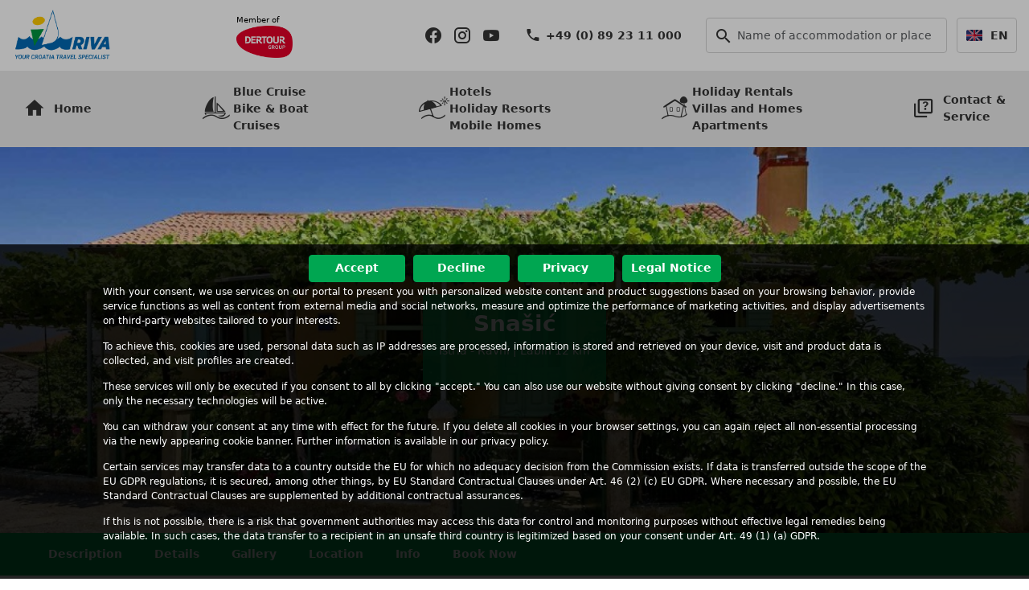

--- FILE ---
content_type: text/html; charset=utf-8
request_url: https://www.idriva.com/croatia-vacation-rentals-apartments/istria/istria-snasic-LHI130.html
body_size: 126030
content:
<!DOCTYPE html>
<html lang="en">
<head>
    <meta charset="utf-8">
		<meta http-equiv="X-UA-Compatible" content="IE=edge">
	<meta name="viewport" content="width=device-width, initial-scale=1.0">
	<meta http-equiv="Content-Type" content="text/html; charset=UTF-8" />
	<meta http-equiv="Content-Language" content="en" />
<title>Snašić in Ravni / Istria</title>	<meta name="description" content="" />
	<meta name="keywords" content="" />
						<link rel="SHORTCUT ICON" href="/assets/favicon/favicon.ico"  type="image/x-icon" />
<script>
const consentGiven = {
	'google.com/maps': false,
	'youtube.com': false	
};

const frame_content = ['youtube.com','google.com/maps'];

const consentNotification = {
	'g': [
	  	"Click here to activate Google Maps",
	  	"If you activate Google Maps, your browser will fetch the map data directly from Google servers in the USA and display it here."
	],
	'y': [
		"Click here to activate YouTube videos",
		"If you activate YouTube videos, your browser will fetch the video directly from YouTube servers in the USA and display it here."
	]
};

const framePlaceholder = function(iframe, tag) {

	var code = '<template>' + iframe.outerHTML + '</template>';
	var html = 
		'<span class="frame-activation" data-content_tag="{1}" onclick="Activate3rdPartyContent(\'{0}\')">'
		.replace('{0}', tag).replace('{1}', tag)  + 
		'<strong>{strong}</strong>'.replace('{strong}',consentNotification[tag][0]) + 
		'<p>{p}</p>'.replace('{p}',consentNotification[tag][1]) + 
		'<template>{iframe}</template>'.replace('{iframe}', iframe.outerHTML) + 
		'</span>';
			
	return html;
};

document.addEventListener("beforeunload", (event) => {

	for (var ky in consentGiven) {

		if (consentGiven[ky]) {
			var selector = 'iframe[src*="?"]'.replace('?', ky);
			
			document.querySelectorAll(selector).forEach(iframe => {
				iframe.src = "";
				console.log("Prevented iframe caching before unload.");
				/*
				if (iframe.src.includes("youtube.com") || iframe.src.includes("google.com/maps")) {
					iframe.src = ""; // Remove src before leaving the page
					
				}
				*/
			});
		}
	}
});


const observer = new MutationObserver((mutations) => {
    mutations.forEach((mutation) => {
        mutation.addedNodes.forEach((node) => {
            if (node.nodeType !== 1) return;  // Ensure it's an element 

			let iframe = node.querySelector("iframe");
			if (iframe) {

				let src = iframe.src;
                    
                // Block YouTube & Google Maps if no consent gas been given 
				for (var ky in consentGiven) {
                    
					if (!consentGiven[ky] && (src.includes(ky))) {
						
						var html = framePlaceholder(iframe, ky.substr(0,1));
		                iframe.insertAdjacentHTML("beforebegin", html);
		                iframe.remove();
	                }
				}
			}
        });
    });
});

//Starts the monitoring
observer.observe(document.documentElement || document.body, { childList: true, subtree: true });
</script>
	<template id="cookie-consent">

<script>
	window.dataLayer = window.dataLayer || [];
	function gtag(){dataLayer.push(arguments);}
	
	gtag('consent', 'default', {
		'ad_storage': 'denied',
		'ad_user_data': 'denied',
		'ad_personalization': 'denied',
		'analytics_storage': 'denied'
	});
	
    gtag('consent', 'update', { 'ad_storage': 'granted'});
    gtag('consent', 'update', { 'ad_user_data': 'granted'});
    gtag('consent', 'update', { 'ad_personalization': 'granted'});
    gtag('consent', 'update', { 'analytics_storage': 'granted'});
	
	
	fbvals = {};
	
</script>
<script>/* Google Tag Manager */
(function(w,d,s,l,i){w[l]=w[l]||[];w[l].push({'gtm.start':
new Date().getTime(),event:'gtm.js'});var f=d.getElementsByTagName(s)[0],
j=d.createElement(s),dl=l!='dataLayer'?'&l='+l:'';j.async=true;j.src=
'https://www.googletagmanager.com/gtm.js?id='+i+dl;f.parentNode.insertBefore(j,f);
})(window,document,'script','dataLayer','GTM-T2T9HQD');
</script>
<!-- End Google Tag Manager -->

</template>
<link rel="stylesheet" type="text/css" href="/assets/css/cache/__css-07c5e5f88719064aa292021dbf2358b7.min.css" />
<link rel="stylesheet" type="text/css" href="/assets/css/flag-icons.min.css" />
<script>
	window.lazySizesConfig = window.lazySizesConfig || {};
	lazySizesConfig.loadMode = 1;
</script> 

<script src="/assets/js/cache/__js-74ca942614d384b4f9c7b856f86463bf.min.js" ></script><script>
$(document).ready(function() {
	
	AcceptCookies();
	SetFlagLinks();
	//alert($('main').position());
	//alert($('main').offset());
	
	var w = $(window).width();

		
	$("a[href^='http:']:not([href*='" + window.location.host + "'])").attr("target", "_blank");
	$("a[href^='https:']:not([href*='" + window.location.host + "'])").attr("target", "_blank");
	
	$("a[href='#faq']").on('click',function(e) {

		e.preventDefault();

		var dialog_title = $(this).data('dialog_title');
		var params = new Object();
		params['cid'] = $(this).data('content_id');

		openModalDialog(dialog_title,params,null);		
	});
	
	$("a[href='#hint']").on('click',function(e) {

		e.preventDefault();

		var dialog_title = $(this).data('dialog_title');
		var params = new Object();
		params['cid'] = $(this).data('content_id');

		openModalDialog(dialog_title,params,null);
	});

	$("a[href='#zahlungsarten']").on('click',function(e) {

		e.preventDefault();
		var dialog_title = ''; // $(this).data('dialog_title');
		var params = new Object();
		params['cid'] = 'PTYP';
		params['fid'] = '549';
		//params['fid'] = '205';
		openModalDialog(dialog_title,params,null);
	});
});


function Activate3rdPartyContent(tag) {

	var selector = 
		! tag ?
		'span[data-content_tag]' :
		'span[data-content_tag=?]'.replace('?',tag);
	var cookies = new Object();
		
	$(selector).each(function(i) {

		var el = $(this); 
		var t = el.data('content_tag');
		if (t == 'g')
			cookies['googlemaps'] = 1;
		else if (t == 'y')
			cookies['youtube'] = 1;

		var html = el.find('template').html();
		el.after(html);
		el.remove();
	});

	// create session cookie for enabled 3rd party contnent
	for (var key in cookies) {
		createCookie(key, cookies[key], 0);
	}	
}


function AcceptCookies() {

	if (typeof readCookie != 'function') return;
	
	if (arguments.length == 0) {
		var ac = readCookie('accept_cookies');
		if (ac == null) {
			$("#cookiediv").show();
		}
		else if(ac == 1) {

			$('#cookie-consent').before($('#cookie-consent').html());
			$('#cookie-consent').remove();
			//$('script.cookie-consent').prop('type', 'text' + '/javascript');
		}
		return;
	}

	if (arguments[0]) {
		createCookie('accept_cookies', 1, 300);
		$('#cookie-consent').before($('#cookie-consent').html());
		$('#cookie-consent').remove();
		$('#cookiediv').hide();

		$('body').trigger('cookies.accepted');
	}		
}


function DenyCookies() {

	var valid = new Array('accept_cookies','PHPSESSID');
	
	document.cookie.split('; ').map(function(v,i,a) {
		return v.trim().split('=').shift();
	}).forEach(function(v, i ,a) {
		if (valid.indexOf(v) > -1) return;
		eraseCookie(v);
	});

	createCookie('accept_cookies', 0, 0);
	$('#cookiediv').hide();
}


function ShowMoreInfo(content_id) {

	var title = $('.buttons a[data-cid=' + content_id + ']').text();
	
	openModalDialog(
		title,
		{ cid: content_id },
		function(dialog) {
			dialog.css('z-index', 2147483647);
		}
	);
}


function SetFlagLinks() {

	var h = window.location.href;
	var x = 
		window.location.protocol + '//' + window.location.host + window.location.pathname;

	x = h.substr(x.length);
	
	$('header img[alt="flag"]').each(function(i) {
		var a = $(this).parent('a');
		var _h = a.attr('href');
		//_h = _h.replace('www.kroatien-idriva.de','de.idriva.loc');
		if (_h.indexOf(window.location.host) != -1) {
			return;
		}
		
		a.prop('href', _h + x);
	});	
}

function loadGoogleMapApi() {
	
	var script = document.createElement("script");
    //script.src = "https://maps.googleapis.com/maps/api/js";
    script.src = "";
    script.type = "text/javascript";
    document.getElementsByTagName("head")[0].appendChild(script);
    }


function openModalDialog(dialog_title,params,callback) {

	$.get('/_content-dialog.php',params,function(data) {

		var bb = bootbox.alert({
			title: dialog_title,
			message: data,
			size: 'large',
			show: false,
			backdrop:true,
			reusable: false
		});

		bb.on('shown.bs.modal',function(e) {
			$('.modal').animate({scrollTop:0}, 500, 'swing');	
		});

		bb.modal('show');

		if (callback != null) {
			callback(bb);
		}

		$('.harmonika').on('shown.bs.collapse', function (e) {

			var panel = $(e.target).parents('.panel');
			if (! panel.length) return;
			var y = panel.offset().top;
			
			if (y < 0) {
				y = panel.position().top ;
		    	$('.modal').animate({scrollTop:y}, 500, 'swing');
			}
		});
	});
}

var g_lang		= "en";
var g_version	= 2;
var g_images 	= {"KZ9":{"url":"krka_042.jpg","cnt":0,"tot":24},"KZC":{"url":"betina_001.jpg","cnt":0,"tot":15},"KZB":{"url":"zadar_091.jpg","cnt":0,"tot":20},"KZW":{"url":"zadar_093.jpg","cnt":0,"tot":20},"KT9":{"url":"hvar_081.jpg","cnt":0,"tot":24},"KTC":{"url":"orebic_005.jpg","cnt":0,"tot":20},"KTD":{"url":"td_mljet_009.jpg","cnt":0,"tot":20},"KZ1":{"url":"kornati_022.jpg","cnt":0,"tot":20},"KZ7":{"url":"ugljan_otok_006.jpg","cnt":0,"tot":20},"KTV":{"url":"trogir_091.jpg","cnt":0,"tot":21},"KZ2":{"url":"ugljan_otok_007.jpg","cnt":0,"tot":20},"KT1":{"url":"flotte_072.jpg","cnt":0,"tot":20},"KRY":{"url":"rijeka_001.jpg","cnt":0,"tot":16},"KRP":{"url":"olib_003.jpg","cnt":0,"tot":8},"KT2":{"url":"zadar_089.jpg","cnt":0,"tot":20},"KT3":{"url":"trogir_089.jpg","cnt":0,"tot":20},"KT7":{"url":"korcula_051.jpg","cnt":0,"tot":20},"KT5":{"url":"trogir_091.jpg","cnt":0,"tot":20},"KT4":{"url":"trogir_012.jpg","cnt":0,"tot":32},"KR9":{"url":"rijeka_057.jpg","cnt":0,"tot":24},"KRA":{"url":"rijeka_048.jpg","cnt":0,"tot":21},"KRC":{"url":"krk_1709.jpg","cnt":0,"tot":20},"KRF":{"url":"rijeka_050.jpg","cnt":0,"tot":16},"KR8":{"url":"cres_1704.jpg","cnt":0,"tot":16},"KR4":{"url":"rijeka_060.jpg","cnt":0,"tot":20},"KRB":{"url":"rb_004.jpg","cnt":0,"tot":20},"KR7":{"url":"rijeka_055.jpg","cnt":0,"tot":20},"KR2":{"url":"rijeka_060.jpg","cnt":0,"tot":20},"KD1":{"url":"dubrovnik_010.jpg","cnt":0,"tot":38},"HIRRTA":{"url":"noname_4_rabac_101.jpg","cnt":0,"tot":16},"KR1":{"url":"rijeka_057.jpg","cnt":0,"tot":20},"KXXTO2":{"url":"noname_vid_103.jpg","cnt":0,"tot":4},"KXXTO4":{"url":"noname_ane_102.jpg","cnt":0,"tot":3},"KXXTO3":{"url":"mljet_1710.jpg","cnt":0,"tot":12},"KXXVIM":{"url":"vim_133.jpg","cnt":0,"tot":19},"KXXVIT":{"url":"vit_130.jpg","cnt":0,"tot":30},"KXXVIL":{"url":"vil_dbu_302.jpg","cnt":0,"tot":1},"KXXSAG":{"url":"sag_101.jpg","cnt":0,"tot":20},"KXXRIB":{"url":"rib_dbu_302.jpg","cnt":0,"tot":1},"KXXTO1":{"url":"deck_067.jpg","cnt":0,"tot":9},"KXXZEL":{"url":"zel_tbu_302.jpg","cnt":0,"tot":1},"KXXVID":{"url":"vid_123.jpg","cnt":0,"tot":22},"KXXMYS":{"url":"mys_104.jpg","cnt":0,"tot":20},"KXXPAR":{"url":"par_101.jpg","cnt":0,"tot":17},"KXXORK":{"url":"ork_117.jpg","cnt":0,"tot":23},"KXXPLA":{"url":"pla_102.jpg","cnt":0,"tot":18},"KXXPOS":{"url":"pos_dbu_303.jpg","cnt":0,"tot":1},"KXXPRA":{"url":"pra_dbu_303.jpg","cnt":0,"tot":1},"KXXORI":{"url":"ori_dbu_303.jpg","cnt":0,"tot":1},"KXXMIR":{"url":"mir_123.jpg","cnt":0,"tot":24},"KXXKRU":{"url":"kru_302.jpg","cnt":0,"tot":2},"KXXDAL":{"url":"dal_105.jpg","cnt":0,"tot":12},"KXXJER":{"url":"jer_107.jpg","cnt":0,"tot":23},"KXXLUK":{"url":"luk_102.jpg","cnt":0,"tot":18},"KXXMAC":{"url":"mac_126.jpg","cnt":0,"tot":24},"KXXIVA":{"url":"iva_155.jpg","cnt":0,"tot":28},"KXXKAZ":{"url":"kaz_118.jpg","cnt":0,"tot":13},"KXXKUK":{"url":"kuk_101.jpg","cnt":0,"tot":32},"KXXALB":{"url":"alb_dsu_310.jpg","cnt":0,"tot":1},"KXXARI":{"url":"ari_130.jpg","cnt":0,"tot":21},"KXXCAR":{"url":"car_113.jpg","cnt":0,"tot":21},"KXXCOL":{"url":"col_tfu_303.jpg","cnt":0,"tot":1},"KXXAMO":{"url":"amo_124.jpg","cnt":0,"tot":29},"KXXANE":{"url":"ane_104.jpg","cnt":0,"tot":26},"HCPL4A":{"url":"marko_pli_101.jpg","cnt":0,"tot":36},"PPLI45":{"url":"plitvicka_vila_102.jpg","cnt":0,"tot":21},"PPLI40":{"url":"jelka_poljanak_101.jpg","cnt":0,"tot":20},"PPLI28":{"url":"miroslava_selokorana_101.jpg","cnt":0,"tot":21},"PPLI24":{"url":"alen_poljanak_101.jpg","cnt":0,"tot":18},"PPLI23":{"url":"andrea_sertpoljana_103.jpg","cnt":0,"tot":24},"PPLI29":{"url":"leon_selokorana_102.jpg","cnt":0,"tot":20},"PPLI27":{"url":"zvonimir_selokorana_105.jpg","cnt":0,"tot":19},"PPLI13":{"url":"anna_rastovaca_105.jpg","cnt":0,"tot":24},"PPLI05":{"url":"janja_seldreznicko_104.jpg","cnt":0,"tot":10},"PPLI08":{"url":"mira_roko_selokorana_104.jpg","cnt":0,"tot":24},"PPLI14":{"url":"milan_rastovaca_101.jpg","cnt":0,"tot":16},"PIRO03":{"url":"isabella_rovinj_101.jpg","cnt":0,"tot":8},"PIRO02":{"url":"katia_rovinj_101.jpg","cnt":0,"tot":10},"PKIK01":{"url":"palace_krk_107.jpg","cnt":0,"tot":11},"PIRO01":{"url":"mareonda_rovinj_101.jpg","cnt":0,"tot":16},"PIPO17":{"url":"klara_porec_101.jpg","cnt":0,"tot":24},"PIPO19":{"url":"spada_porec_901.jpg","cnt":0,"tot":18},"PIPO21":{"url":"blazevic_buici_103.jpg","cnt":0,"tot":22},"PIPO22":{"url":"leonico_porec_101.jpg","cnt":0,"tot":22},"PIPU01":{"url":"silva_pula_101.jpg","cnt":0,"tot":13},"PIPO18":{"url":"eva_varvari_102.jpg","cnt":0,"tot":40},"PIME45":{"url":"cipur_medulin_101.jpg","cnt":0,"tot":16},"PIME44":{"url":"kabali_liznjan_101.jpg","cnt":0,"tot":15},"PIME43":{"url":"oroz_vinkuran_102.jpg","cnt":0,"tot":18},"PIPO02":{"url":"aida_porec_109.jpg","cnt":0,"tot":44},"PIPO10":{"url":"kesser_varvari_101.jpg","cnt":0,"tot":27},"PIME34":{"url":"marina_liznjan_102.jpg","cnt":0,"tot":17},"PIME41":{"url":"bojana_liznjan_101.jpg","cnt":0,"tot":24},"PIME42":{"url":"nada_vinkuran_105.jpg","cnt":0,"tot":22},"PIME13":{"url":"kazali_medulin_101.jpg","cnt":0,"tot":23},"PIME21":{"url":"rose_marin_medulin_102.jpg","cnt":0,"tot":15},"PIME16":{"url":"diana_medulin_101.jpg","cnt":0,"tot":28},"PIME25":{"url":"theresa_liznjan_101.jpg","cnt":0,"tot":36},"PIME30":{"url":"aurata_liznjan_101.jpg","cnt":0,"tot":17},"PIME27":{"url":"reg_medulin_101.jpg","cnt":0,"tot":20},"PIME02":{"url":"milka_medulin_101.jpg","cnt":0,"tot":23},"PIME03":{"url":"liliana_medulin_101.jpg","cnt":0,"tot":14},"PIME01":{"url":"anka_medulin_101.jpg","cnt":0,"tot":20},"PIME08":{"url":"emili_medulin_106.jpg","cnt":0,"tot":20},"PIME06":{"url":"kristalis_medulin_101.jpg","cnt":0,"tot":39},"PDZA09":{"url":"branimir_zadar_303_st1.jpg","cnt":0,"tot":12},"PDZA10":{"url":"old_town_zadar_881.jpg","cnt":0,"tot":20},"PDZA06":{"url":"lidia_zadar_101.jpg","cnt":0,"tot":40},"PDZA05":{"url":"joso_zadar_101.jpg","cnt":0,"tot":26},"PDTR49":{"url":"ani_seget_108.jpg","cnt":0,"tot":32},"PDTR43":{"url":"katja_vinisce_103.jpg","cnt":0,"tot":44},"PDTR46":{"url":"luciana_seget_103.jpg","cnt":0,"tot":33},"PDTR37":{"url":"trogir_app_101.jpg","cnt":0,"tot":39},"PDTR32":{"url":"tragos_ciovo_901.jpg","cnt":0,"tot":12},"PDTR17":{"url":"herceg_ciovo_101.jpg","cnt":0,"tot":26},"PDTR14":{"url":"kacina_poljica_101.jpg","cnt":0,"tot":10},"PDTR13":{"url":"gizela_seget_103.jpg","cnt":0,"tot":16},"PDTR23":{"url":"maestral_vranjica_102.jpg","cnt":0,"tot":13},"PDST03":{"url":"split_1706.jpg","cnt":0,"tot":1},"PDST05":{"url":"spalato_split_101.jpg","cnt":0,"tot":14},"PDST07":{"url":"hektor_split_101.jpg","cnt":0,"tot":10},"PDSK05":{"url":"petra_bibinje_112.jpg","cnt":0,"tot":40},"PDRO06":{"url":"boki_razanj_601.jpg","cnt":0,"tot":19},"PDRO07":{"url":"goreta_razanj_102.jpg","cnt":0,"tot":55},"PDRO02":{"url":"diva_muljargovi_107.jpg","cnt":0,"tot":41},"PDRO08":{"url":"perunika_razanj_103.jpg","cnt":0,"tot":20},"PDPT01":{"url":"damir_petrcane_103.jpg","cnt":0,"tot":30},"PDOM04":{"url":"vanda_duce_101.jpg","cnt":0,"tot":26},"PDOM03":{"url":"carica_medici_101.jpg","cnt":0,"tot":26},"PDOM02":{"url":"begic_duce_101.jpg","cnt":0,"tot":22},"PDPE03":{"url":"mimbelli_orebic_101.jpg","cnt":0,"tot":17},"PDMA02":{"url":"rosa_makarska_101.jpg","cnt":0,"tot":16},"PDMA01":{"url":"branko_makarska_101.jpg","cnt":0,"tot":31},"PDNO02":{"url":"zula_novigrad_103.jpg","cnt":0,"tot":29},"PDMA11":{"url":"kate_makarska_101.jpg","cnt":0,"tot":33},"HDPB1A":{"url":"bok_novalja_109.jpg","cnt":0,"tot":24},"PDIH04":{"url":"milli_hvar_101.jpg","cnt":0,"tot":18},"MIPV1A":{"url":"brioni_camp_106.jpg","cnt":0,"tot":19},"MILV1A":{"url":"marina_camp_101.jpg","cnt":0,"tot":29},"PDIL01":{"url":"pape_lastovo_109.jpg","cnt":0,"tot":18},"PDIH03":{"url":"momus_jelsa_102.jpg","cnt":0,"tot":19},"PDIH01":{"url":"anna_hvar_105.jpg","cnt":0,"tot":32},"PDIB03":{"url":"dugi_brac_102.jpg","cnt":0,"tot":29},"PDIB04":{"url":"jasmin_bol_301_st1.jpg","cnt":0,"tot":24},"PDDB02":{"url":"matilda_dbv_101.jpg","cnt":0,"tot":39},"PDDO08":{"url":"moro_zman_101.jpg","cnt":0,"tot":36},"MDMK1A":{"url":"ljutic_biograd_m42_101.jpg","cnt":0,"tot":26},"MDOB1A":{"url":"galeb_omis_101.jpg","cnt":0,"tot":13},"PBK009":{"url":"tea_breze_101.jpg","cnt":0,"tot":23},"PBK010":{"url":"juraj_101.jpg","cnt":0,"tot":15},"PBK018":{"url":"osmak_gusti_laz_101.jpg","cnt":0,"tot":50},"PBK004":{"url":"josip_101.jpg","cnt":0,"tot":10},"PBK006":{"url":"sobol_kocicin_101.jpg","cnt":0,"tot":47},"LPI030":{"url":"pineta_svmartin_103.jpg","cnt":0,"tot":43},"LPI021":{"url":"marino_kremenje_101.jpg","cnt":0,"tot":18},"LPI095":{"url":"labin_012.jpg","cnt":0,"tot":1},"LHK133":{"url":"dalia_lovran_101.jpg","cnt":0,"tot":19},"ADPK1A":{"url":"kozarica_camp_a21_301.jpg","cnt":0,"tot":20},"HILP1A":{"url":"peteani_labin_101.jpg","cnt":0,"tot":49},"LHK118":{"url":"ines_krk_101.jpg","cnt":0,"tot":15},"LHK119":{"url":"magdalea_102.jpg","cnt":0,"tot":30},"HIPR14":{"url":"kozlovic_020.jpg","cnt":0,"tot":32},"LHK115":{"url":"lorenzo_klanice_113.jpg","cnt":0,"tot":40},"LHI248":{"url":"rina_barat_109.jpg","cnt":0,"tot":40},"LHI247":{"url":"erisa_trosti_107.jpg","cnt":0,"tot":49},"LHI237":{"url":"delma_zovici_101.jpg","cnt":0,"tot":19},"LHI238":{"url":"ola_vidulini_121.jpg","cnt":0,"tot":29},"LHI244":{"url":"roinizza_prtlog_101.jpg","cnt":0,"tot":24},"LHI243":{"url":"dalibor_jakacici_120.jpg","cnt":0,"tot":20},"LHI242":{"url":"antica_jakacici_101.jpg","cnt":0,"tot":19},"LHI240":{"url":"nuky_svpetar_101.jpg","cnt":0,"tot":21},"LHI241":{"url":"vista_zamask_104.jpg","cnt":0,"tot":24},"LHI224":{"url":"san_vincenti_101.jpg","cnt":0,"tot":23},"LHI229":{"url":"crni_crni_101.jpg","cnt":0,"tot":36},"LHI228":{"url":"dina_topid_101.jpg","cnt":0,"tot":35},"LHI234":{"url":"lana_ruzici_107.jpg","cnt":0,"tot":21},"LHI231":{"url":"dea_kmeti_113.jpg","cnt":0,"tot":29},"LHI233":{"url":"jakov_zupanici_101.jpg","cnt":0,"tot":22},"LHI216":{"url":"mona_lisa_101.jpg","cnt":0,"tot":20},"LHI215":{"url":"lavinia_kavran_106.jpg","cnt":0,"tot":31},"LHI214":{"url":"mirta_crni_101.jpg","cnt":0,"tot":14},"LHI221":{"url":"emmanuel_dobrani_104.jpg","cnt":0,"tot":23},"LHI219":{"url":"judita_svpetar_109.jpg","cnt":0,"tot":19},"LHI205":{"url":"vesna_rovselo_110.jpg","cnt":0,"tot":24},"LHI206":{"url":"sianna_salvela_105.jpg","cnt":0,"tot":19},"LHI204":{"url":"mariva_modrusani_101.jpg","cnt":0,"tot":16},"LHI210":{"url":"lina_ripenda_101.jpg","cnt":0,"tot":13},"LHI190":{"url":"nicole_kanfanar_119.jpg","cnt":0,"tot":40},"LHI188":{"url":"lipa_124.jpg","cnt":0,"tot":36},"LHI189":{"url":"luna_marcana_119.jpg","cnt":0,"tot":32},"LHI200":{"url":"bella_collina_163.jpg","cnt":0,"tot":32},"LHI197":{"url":"luca_glavani_119.jpg","cnt":0,"tot":48},"LHI180":{"url":"paliska_ripenda_101.jpg","cnt":0,"tot":22},"LHI181":{"url":"zvana_bubani_101.jpg","cnt":0,"tot":20},"LHI182":{"url":"medina_hrboki_117.jpg","cnt":0,"tot":32},"LHI185":{"url":"erika_sumber_101.jpg","cnt":0,"tot":28},"LHI169":{"url":"valverana_sisan_105.jpg","cnt":0,"tot":16},"LHI177":{"url":"emilia_vodnjan_101.jpg","cnt":0,"tot":40},"LHI154":{"url":"salvela_salvela_101.jpg","cnt":0,"tot":28},"LHI158":{"url":"mia_faraguni_104.jpg","cnt":0,"tot":23},"LHI136":{"url":"zatka_zatka_101.jpg","cnt":0,"tot":56},"LHI139":{"url":"tiffany_grabri_107.jpg","cnt":0,"tot":41},"LHI138":{"url":"galant_prkacini_101.jpg","cnt":0,"tot":23},"LHI130":{"url":"snasic_ravni_103.jpg","cnt":0,"tot":28},"LHI134":{"url":"braidizza_kavran_129.jpg","cnt":0,"tot":36},"LHI123":{"url":"angelika_grabri_103.jpg","cnt":0,"tot":24},"LHI129":{"url":"jenny_krajdrage_101.jpg","cnt":0,"tot":17},"LHI101":{"url":"istranka_frkeci_103.jpg","cnt":0,"tot":20},"LHI105":{"url":"kutic_stokovci_111.jpg","cnt":0,"tot":44},"LHI083":{"url":"roza_sveti_bartul_131.jpg","cnt":0,"tot":20},"LHI099":{"url":"salambati_179.jpg","cnt":0,"tot":48},"LHI109":{"url":"stara_hiza_101.jpg","cnt":0,"tot":32},"LHI094":{"url":"dolores_cokuni_101.jpg","cnt":0,"tot":32},"LHI088":{"url":"leandra_rovselo_101.jpg","cnt":0,"tot":32},"LHI089":{"url":"korsa_svlovrec_109.jpg","cnt":0,"tot":26},"LHI081":{"url":"kids_friendly_001.jpg","cnt":0,"tot":1},"LHI062":{"url":"marija_lorena_gglusici_102.jpg","cnt":0,"tot":28},"LHI064":{"url":"agricola_svkirin_130.jpg","cnt":0,"tot":48},"LHI067":{"url":"albino_krsan_103.jpg","cnt":0,"tot":26},"LHI070":{"url":"emma_kanfanar_101.jpg","cnt":0,"tot":19},"LHI074":{"url":"istria_moderna_154.jpg","cnt":0,"tot":52},"LHI076":{"url":"katina_svmarina_106.jpg","cnt":0,"tot":27},"LHI050":{"url":"lijana_bratulici_178.jpg","cnt":0,"tot":32},"LHI042":{"url":"barbara_dobrani_102.jpg","cnt":0,"tot":20},"LHI051":{"url":"antonio_101.jpg","cnt":0,"tot":12},"LHI055":{"url":"orihi_orihi_108.jpg","cnt":0,"tot":24},"LHI048":{"url":"vrtline_krnica_102.jpg","cnt":0,"tot":23},"LHI052":{"url":"gaia_svmarina_101.jpg","cnt":0,"tot":18},"LHI044":{"url":"filip_kraj_drage_101.jpg","cnt":0,"tot":38},"LHI058":{"url":"favola_marciljani_101.jpg","cnt":0,"tot":20},"LHI029":{"url":"picanci_bibici_144.jpg","cnt":0,"tot":40},"LHI035":{"url":"tina_pinezici_111.jpg","cnt":0,"tot":48},"LHI036":{"url":"una_kranjcici_101.jpg","cnt":0,"tot":48},"LHI015":{"url":"klen_smoljanci_117.jpg","cnt":0,"tot":32},"LHI003":{"url":"antonina_101.jpg","cnt":0,"tot":43},"LHI001":{"url":"amedea_kanfanar_101.jpg","cnt":0,"tot":24},"LHI004":{"url":"arbora_kavran_101.jpg","cnt":0,"tot":40},"LHI005":{"url":"baladur_rakovci_101.jpg","cnt":0,"tot":8},"LHI012":{"url":"franciska_111.jpg","cnt":0,"tot":28},"LHI013":{"url":"funtana_groznjan_101.jpg","cnt":0,"tot":24},"LHD069":{"url":"leonardo_galovac_101.jpg","cnt":0,"tot":32},"LHD061":{"url":"sweet_home_vrsine_101.jpg","cnt":0,"tot":19},"LHD064":{"url":"martini_vrsine_110.jpg","cnt":0,"tot":48},"LHD067":{"url":"selak_tucepi_116.jpg","cnt":0,"tot":28},"LHD066":{"url":"gance_gustirna_134.jpg","cnt":0,"tot":40},"MITS1A":{"url":"santa_marina_101.jpg","cnt":0,"tot":81},"LHD014":{"url":"rocco_debeljak_101.jpg","cnt":0,"tot":20},"LHD012":{"url":"maslina_popovici_108.jpg","cnt":0,"tot":28},"LHD016":{"url":"adriana_policnik_101.jpg","cnt":0,"tot":24},"LHD007":{"url":"sisman_zemunik_donji_115.jpg","cnt":0,"tot":40},"MKNL1A":{"url":"lopari_camp_m46_301.jpg","cnt":0,"tot":69},"MKMK2A":{"url":"selce_camp_101.jpg","cnt":0,"tot":23},"MKNL2A":{"url":"rapoca_camp_101.jpg","cnt":0,"tot":32},"MKRI2A":{"url":"padova_camp_101.jpg","cnt":0,"tot":30},"MKOL1A":{"url":"medveja_camp_602.jpg","cnt":0,"tot":19},"MKRI1A":{"url":"san_marino_camp_607.jpg","cnt":0,"tot":38},"MKNN1A":{"url":"atea_njivice_101.jpg","cnt":0,"tot":56},"MIRV2A":{"url":"val_saline_m41_301.jpg","cnt":0,"tot":42},"MIRV1A":{"url":"valalta_104.jpg","cnt":0,"tot":28},"MIRS2A":{"url":"polari_camp_119.jpg","cnt":0,"tot":44},"MIUS1A":{"url":"park_umag_116.jpg","cnt":0,"tot":44},"MKCC2A":{"url":"kovacine_cres_101.jpg","cnt":0,"tot":21},"MKMK1A":{"url":"klenovica_camp_103.jpg","cnt":0,"tot":12},"MIVA1A":{"url":"valkanela_vrsar_101.jpg","cnt":0,"tot":55},"MKCC1A":{"url":"kovacine_cres_101.jpg","cnt":0,"tot":29},"MKBL1A":{"url":"poljana_losinj_101.jpg","cnt":0,"tot":30},"MKBB1A":{"url":"baskabeach_116.jpg","cnt":0,"tot":28},"MIPA4A":{"url":"medulin_camp_101.jpg","cnt":0,"tot":23},"MIPA3A":{"url":"stupice_camp_101.jpg","cnt":0,"tot":12},"MIPA5A":{"url":"kazela_medulin_113.jpg","cnt":0,"tot":32},"MIPR1A":{"url":"lanterna_camp_101.jpg","cnt":0,"tot":22},"MIRC1A":{"url":"maslinica_rabac_113.jpg","cnt":0,"tot":32},"MIPP1A":{"url":"ulika_fkk_101.jpg","cnt":0,"tot":15},"MIKO1A":{"url":"park_umag_101.jpg","cnt":0,"tot":33},"MINL2A":{"url":"sirena_camp_118.jpg","cnt":0,"tot":44},"MIKO4A":{"url":"lanterna_camp_101.jpg","cnt":0,"tot":30},"MIPA2A":{"url":"indije_camp_101.jpg","cnt":0,"tot":12},"MIPA1A":{"url":"stoja_camp_101.jpg","cnt":0,"tot":31},"MIKO5A":{"url":"kastanija_oliva_101.jpg","cnt":0,"tot":20},"MINL1A":{"url":"maravea_camp_102.jpg","cnt":0,"tot":63},"MIMB1A":{"url":"mon_perin_101.jpg","cnt":0,"tot":45},"MIAK3A":{"url":"bijela_uvala_102.jpg","cnt":0,"tot":21},"MDZT1A":{"url":"zaton_camp_zt_m51_310.jpg","cnt":0,"tot":20},"MIAK4A":{"url":"park_umag_111.jpg","cnt":0,"tot":5},"MIFA1A":{"url":"pineta_fazana_101.jpg","cnt":0,"tot":19},"MIFB1A":{"url":"bi_village_605.jpg","cnt":0,"tot":39},"MIAK5A":{"url":"lanterna_camp_101.jpg","cnt":0,"tot":14},"MIAK1A":{"url":"valkanela_402.jpg","cnt":0,"tot":1},"MDSL1A":{"url":"solaris_camp_606.jpg","cnt":0,"tot":17},"MDZD1A":{"url":"dole_zivogosce_104.jpg","cnt":0,"tot":24},"MDTR1A":{"url":"rozac_ciovo_101.jpg","cnt":0,"tot":15},"MDPB1A":{"url":"paklenica_camp_101.jpg","cnt":0,"tot":32},"MDSC1A":{"url":"simuni_camp_101.jpg","cnt":0,"tot":29},"MDAM4A":{"url":"belvedere_vc_103.jpg","cnt":0,"tot":21},"MDOA1A":{"url":"perna_camp_101.jpg","cnt":0,"tot":22},"MDBI1A":{"url":"soline_bg_camp_107.jpg","cnt":0,"tot":40},"MDMJ1A":{"url":"jezera_camp_101.jpg","cnt":0,"tot":24},"MDOT1A":{"url":"zrmanja_village_101.jpg","cnt":0,"tot":23},"MDNS1A":{"url":"strasko_102.jpg","cnt":0,"tot":54},"MDBA1A":{"url":"basko_polje_606.jpg","cnt":0,"tot":20},"MDAK3A":{"url":"zaton_608.jpg","cnt":0,"tot":16},"MDAM3A":{"url":"solaris_camp_604.jpg","cnt":0,"tot":15},"MDAM1A":{"url":"zaton_608.jpg","cnt":0,"tot":18},"MDAM2A":{"url":"kozarica_camp_104.jpg","cnt":0,"tot":32},"MDAK1A":{"url":"belvedere_vranjica_101.jpg","cnt":0,"tot":14},"MDAK2A":{"url":"solaris_camp_604.jpg","cnt":0,"tot":7},"HKSS1A":{"url":"selce_selce_101.jpg","cnt":0,"tot":37},"HKVG1A":{"url":"vinotel_vrbnik_101.jpg","cnt":0,"tot":37},"HKRI4A":{"url":"eva_rab_106.jpg","cnt":0,"tot":18},"HKSM1A":{"url":"marina_selce_107.jpg","cnt":0,"tot":16},"HKRR1A":{"url":"international_rab_103.jpg","cnt":0,"tot":12},"HKRJ2A":{"url":"continental_rijeka_101.jpg","cnt":0,"tot":14},"HKRI5A":{"url":"sm_plaza_103.jpg","cnt":0,"tot":17},"HKRM1A":{"url":"marina_botel_108.jpg","cnt":0,"tot":41},"HKOV3A":{"url":"bristol_opatija_101.jpg","cnt":0,"tot":13},"HKOV2A":{"url":"astoria_opatija_102.jpg","cnt":0,"tot":14},"HKRI1A":{"url":"padova_rab_101.jpg","cnt":0,"tot":48},"PDTR50":{"url":"checkpoint_trogir_103.jpg","cnt":0,"tot":24},"HKRI2A":{"url":"carolina_rab_101.jpg","cnt":0,"tot":39},"HKRI3A":{"url":"imperial_rab_101.jpg","cnt":0,"tot":48},"HKOV1A":{"url":"opatija_hotel_101.jpg","cnt":0,"tot":18},"HKOL7A":{"url":"kristal_opatija_104.jpg","cnt":0,"tot":15},"HKOL8A":{"url":"kvarner_opatija_103.jpg","cnt":0,"tot":20},"HKOL4A":{"url":"ambasador_111.jpg","cnt":0,"tot":31},"HDSF1A":{"url":"life_palace_sibenik_101.jpg","cnt":0,"tot":9},"HKOL5A":{"url":"excelsior_lovran_102.jpg","cnt":0,"tot":22},"HKOL6A":{"url":"istra_opatija_102.jpg","cnt":0,"tot":12},"HKOL3A":{"url":"admiral_opatija_104.jpg","cnt":0,"tot":14},"HKOL9A":{"url":"amalia_opatija_101.jpg","cnt":0,"tot":8},"HKOM2A":{"url":"4_cvijeta_101.jpg","cnt":0,"tot":38},"HKOL1A":{"url":"imperial_opatija_101.jpg","cnt":0,"tot":10},"HKOL2A":{"url":"palace_opatija_103.jpg","cnt":0,"tot":29},"HDOO1A":{"url":"plaza_omis_101.jpg","cnt":0,"tot":30},"HKLP1A":{"url":"park_lovran_101.jpg","cnt":0,"tot":23},"HKOA2A":{"url":"adriatic_opatija_101.jpg","cnt":0,"tot":23},"HKLJ7A":{"url":"apoksiomen_losinj_101.jpg","cnt":0,"tot":9},"HKLJ5A":{"url":"punta_losinj_106.jpg","cnt":0,"tot":31},"HKOA1A":{"url":"adriatic_opatija_107.jpg","cnt":0,"tot":24},"HKMM1A":{"url":"malin_malinska_112.jpg","cnt":0,"tot":65},"HKML1A":{"url":"marina_md_105.png","cnt":0,"tot":32},"HKNV2A":{"url":"the_view_101.jpg","cnt":0,"tot":29},"HKNN3A":{"url":"veya_njivice_104.jpg","cnt":0,"tot":28},"HKNN1A":{"url":"magal_njivice_101.jpg","cnt":0,"tot":14},"HKLJ2A":{"url":"vespera_losinj_101.jpg","cnt":0,"tot":35},"HKLJ3A":{"url":"bellevue_losinj_106.jpg","cnt":0,"tot":43},"HKLJ4A":{"url":"alhambra_losinj_101.jpg","cnt":0,"tot":20},"HKLJ1A":{"url":"aurora_losinj_101.jpg","cnt":0,"tot":23},"HKCJ4A":{"url":"katarina_selce_109.jpg","cnt":0,"tot":15},"HKCJ2A":{"url":"esplanade_cri_101.jpg","cnt":0,"tot":25},"HKCJ1A":{"url":"kastel_cri_101.jpg","cnt":0,"tot":18},"HKCJ3A":{"url":"omorika_cri_102.jpg","cnt":0,"tot":35},"HKDR1A":{"url":"risnjak_delnice_101.jpg","cnt":0,"tot":24},"HKKZ1A":{"url":"koralj_krk_101.jpg","cnt":0,"tot":34},"HIUS9A":{"url":"savudrija_rooms_101.jpg","cnt":0,"tot":18},"HKCC1A":{"url":"kimen_403.jpg","cnt":0,"tot":24},"HKBB3A":{"url":"zvonimir_baska_101.jpg","cnt":0,"tot":33},"HIUS7A":{"url":"umag_residence_101.jpg","cnt":0,"tot":21},"HKCC2A":{"url":"kimen_101.jpg","cnt":0,"tot":26},"HIVA6A":{"url":"pineta_vrsar_101.jpg","cnt":0,"tot":30},"HKBB1A":{"url":"corinthia_baska_101.jpg","cnt":0,"tot":39},"HIVA2A":{"url":"funtana_vrsar_102.jpg","cnt":0,"tot":24},"HIVA1A":{"url":"belvedere_vrsar_101.jpg","cnt":0,"tot":28},"HIVA3A":{"url":"petalon_vrsar_104.jpg","cnt":0,"tot":62},"HIVA5A":{"url":"koversada_201.jpg","cnt":0,"tot":8},"HIUS0A":{"url":"savudrija_app_102.jpg","cnt":0,"tot":7},"HIRS8A":{"url":"monte_mulini_102.jpg","cnt":0,"tot":30},"HIRV1A":{"url":"valalta_105.jpg","cnt":0,"tot":40},"HIRSYA":{"url":"villas_rubin_103.jpg","cnt":0,"tot":28},"HIUS1A":{"url":"sipar_umag_101.jpg","cnt":0,"tot":23},"HISV1A":{"url":"velanera_sisan_101.jpg","cnt":0,"tot":23},"HIUS2A":{"url":"pelegrin_umag_101.jpg","cnt":0,"tot":45},"HIUS5A":{"url":"garden_istra_res_101.jpg","cnt":0,"tot":24},"HIUS6A":{"url":"umag_hotel_101.jpg","cnt":0,"tot":24},"HIUS4A":{"url":"garden_istra_101.jpg","cnt":0,"tot":29},"HIUS3A":{"url":"aurora_umag_101.jpg","cnt":0,"tot":24},"HIRS1A":{"url":"lone_112.jpg","cnt":0,"tot":36},"HIRRRA":{"url":"noname_3_rabac_001.jpg","cnt":0,"tot":18},"HIRS2A":{"url":"eden_rovinj_101.jpg","cnt":0,"tot":27},"HIRRSA":{"url":"noname_2_rabac_001.jpg","cnt":0,"tot":15},"HIRS6A":{"url":"katarina_rovinj_101.jpg","cnt":0,"tot":93},"HIRS5A":{"url":"amarin_resort_104.jpg","cnt":0,"tot":25},"HIRS4A":{"url":"istra_rovinj_101.jpg","cnt":0,"tot":44},"HIRS7A":{"url":"amarin_hotel_101.jpg","cnt":0,"tot":25},"HIRR5A":{"url":"girandella_maro_101.jpg","cnt":0,"tot":40},"HIRC3A":{"url":"narcis_rabac_106.jpg","cnt":0,"tot":36},"HIRC2A":{"url":"hedera_rabac_101.jpg","cnt":0,"tot":48},"HIRC1A":{"url":"mimosa_rabac_109.jpg","cnt":0,"tot":40},"HIRR1A":{"url":"allegro_rabac_101.jpg","cnt":0,"tot":33},"MKKV1A":{"url":"krk_premium_101.jpg","cnt":0,"tot":33},"HIRR3A":{"url":"sanfior_rabac_101.jpg","cnt":0,"tot":36},"HIPR3A":{"url":"pical_porec_101.jpg","cnt":0,"tot":62},"HIPR4A":{"url":"diamant_hotel_101.jpg","cnt":0,"tot":36},"HIPR6A":{"url":"rubin_porec_101.jpg","cnt":0,"tot":18},"HIPR5A":{"url":"sunny_porec_106.jpg","cnt":0,"tot":24},"HIPR7A":{"url":"isabella_porec_101.jpg","cnt":0,"tot":50},"HIPR9A":{"url":"tamaris_hotel_101.jpg","cnt":0,"tot":29},"HIPR8A":{"url":"riviera_porec_101.jpg","cnt":0,"tot":25},"HIPR1A":{"url":"parentino_porec_101.jpg","cnt":0,"tot":48},"HIPR2A":{"url":"pinia_porec_101.jpg","cnt":0,"tot":25},"HIPPYA":{"url":"molindrio_porec_101.jpg","cnt":0,"tot":35},"HIPR0A":{"url":"solaris_fkk_101.jpg","cnt":0,"tot":21},"HIPPXA":{"url":"istra_porec_101.jpg","cnt":0,"tot":27},"HIRR0A":{"url":"girandella_adults_101.jpg","cnt":0,"tot":23},"HIPP4A":{"url":"gran_vista_porec_101.jpg","cnt":0,"tot":27},"HIPP8A":{"url":"plavi_porec_101.jpg","cnt":0,"tot":31},"HIPP3A":{"url":"zorna_porec_101.jpg","cnt":0,"tot":21},"HIPPSA":{"url":"noname_4_p_laguna_001.jpg","cnt":0,"tot":24},"HIPPRA":{"url":"noname_3_p_laguna_001.jpg","cnt":0,"tot":33},"HIPPVA":{"url":"galijot_porec_101.jpg","cnt":0,"tot":17},"HIPP7A":{"url":"albatros_porec_102.jpg","cnt":0,"tot":30},"HIPP6A":{"url":"delfin_porec_101.jpg","cnt":0,"tot":24},"HIPP9A":{"url":"park_hotel_porec_101.jpg","cnt":0,"tot":31},"HIPP5A":{"url":"parentium_porec_101.jpg","cnt":0,"tot":37},"HIPA6A":{"url":"holiday_medulin_101.jpg","cnt":0,"tot":18},"HIPA4A":{"url":"belvedere_med_115.jpg","cnt":0,"tot":41},"HIPA9A":{"url":"arena_pula_104.jpg","cnt":0,"tot":36},"HIPO4A":{"url":"palazzo_102.jpg","cnt":0,"tot":35},"HIPP1A":{"url":"materada_porec_101.jpg","cnt":0,"tot":23},"HIPP0A":{"url":"park_suites_porec_101.jpg","cnt":0,"tot":24},"HIPP2A":{"url":"mediteran_porec_101.jpg","cnt":0,"tot":38},"HINN1A":{"url":"nautica_novigrad_101.jpg","cnt":0,"tot":56},"HIFP1A":{"url":"villetta_phasiana_101.jpg","cnt":0,"tot":33},"HIBT2A":{"url":"istarske_toplice_103.jpg","cnt":0,"tot":24},"HIBT1A":{"url":"istarske_toplice_103.jpg","cnt":0,"tot":22},"HIPA2A":{"url":"histria_pula_102.jpg","cnt":0,"tot":30},"HINL1A":{"url":"maestral_ng_101.jpg","cnt":0,"tot":36},"HIPA1A":{"url":"brioni_pula_101.jpg","cnt":0,"tot":30},"HINL2A":{"url":"laguna_ng_101.jpg","cnt":0,"tot":21},"HDZZ1A":{"url":"zadar_zadar_101.jpg","cnt":0,"tot":16},"HDZP1A":{"url":"porto_zadar_102.jpg","cnt":0,"tot":10},"HFASTM":{"url":"stella_maris_resort_101.jpg","cnt":0,"tot":1},"HDVV1A":{"url":"punta_vodice_101.jpg","cnt":0,"tot":27},"HDZK1A":{"url":"kolovare_121.jpg","cnt":0,"tot":22},"HDZE1A":{"url":"delfin_zadar_101.jpg","cnt":0,"tot":24},"HDVO2A":{"url":"olympia_sky_117.jpg","cnt":0,"tot":44},"HDVI1A":{"url":"issa_vis_101.jpg","cnt":0,"tot":21},"HDUS2A":{"url":"stari_dvor_ugljan_101.jpg","cnt":0,"tot":23},"HDTT6A":{"url":"kastelet_tucepi_101.jpg","cnt":0,"tot":21},"HDVO1A":{"url":"olympia_vodice_101.jpg","cnt":0,"tot":37},"HDTT4A":{"url":"afrodita_tucepi_103.jpg","cnt":0,"tot":33},"HDVA1A":{"url":"senses_resort_104.jpg","cnt":0,"tot":19},"HDTT1A":{"url":"alga_tucepi_101.jpg","cnt":0,"tot":26},"HDTT3A":{"url":"neptun_tucepi_101.jpg","cnt":0,"tot":27},"HDTT2A":{"url":"neptun_tucepi_101.jpg","cnt":0,"tot":26},"HDTS1A":{"url":"segetski_dvori_102.jpg","cnt":0,"tot":18},"HCLR01":{"url":"slavonija_1703.jpg","cnt":0,"tot":49},"HDTT01":{"url":"tucepi_001.jpg","cnt":0,"tot":26},"HDTR2A":{"url":"monika_trogir_101.jpg","cnt":0,"tot":12},"HDTL1A":{"url":"laurentum_tucepi_101.jpg","cnt":0,"tot":22},"HDSV1A":{"url":"velaris_117.jpg","cnt":0,"tot":44},"HDSV2A":{"url":"velaris_vlacica_105.jpg","cnt":0,"tot":32},"LHI393":{"url":"nika_markovac_105.jpg","cnt":0,"tot":32},"HDSL4A":{"url":"niko_solaris_101.jpg","cnt":0,"tot":9},"HDSL5A":{"url":"andrija_solaris_102.jpg","cnt":0,"tot":22},"HDTJ1A":{"url":"jadran_trogir_101.jpg","cnt":0,"tot":23},"HDSH2A":{"url":"lavanda_stg_102.jpg","cnt":0,"tot":23},"HDSD1A":{"url":"d_resort_sibenik_105.jpg","cnt":0,"tot":41},"HDRL1A":{"url":"life_rogoznica_103.jpg","cnt":0,"tot":13},"HDSH1A":{"url":"arkada_stg_101.jpg","cnt":0,"tot":28},"HDPT1A":{"url":"pastura_postira_107.jpg","cnt":0,"tot":51},"HDSL3A":{"url":"jure_solaris_101.jpg","cnt":0,"tot":31},"HDSL2A":{"url":"jakov_solaris_101.jpg","cnt":0,"tot":10},"HDPT2A":{"url":"vrilo_104.jpg","cnt":0,"tot":14},"HDSL1A":{"url":"ivan_solaris_101.jpg","cnt":0,"tot":24},"HDPT3A":{"url":"lipa_postira_101.jpg","cnt":0,"tot":11},"HDSK1A":{"url":"skradinski_buk_101.jpg","cnt":0,"tot":9},"HDPL1A":{"url":"lucija_posedarje_101.jpg","cnt":0,"tot":23},"HDPP1A":{"url":"pinija_petrcane_dl1_301.jpg","cnt":0,"tot":95},"HDPI1A":{"url":"pagus_pag_105.jpg","cnt":0,"tot":29},"HDPA1A":{"url":"zora_primosten_102.jpg","cnt":0,"tot":28},"HDOR3A":{"url":"grand_azur_106.jpg","cnt":0,"tot":28},"HDMP1A":{"url":"park_makarska_101.jpg","cnt":0,"tot":42},"HDMO1A":{"url":"odisej_mljet_104.jpg","cnt":0,"tot":24},"HDMV1A":{"url":"4m_miletici_102.jpg","cnt":0,"tot":24},"HDMM1A":{"url":"meteor_makarska_101.jpg","cnt":0,"tot":40},"HDMR3A":{"url":"astarea_mlini_103.jpg","cnt":0,"tot":34},"HDMR2A":{"url":"sheraton_dbv_102.jpg","cnt":0,"tot":18},"HDMR1A":{"url":"mlini_hotel_102.jpg","cnt":0,"tot":27},"HDMM2A":{"url":"dalmacija_places_101.jpg","cnt":0,"tot":74},"PIFU02":{"url":"sun_funtana_107.jpg","cnt":0,"tot":32},"HDKK3A":{"url":"port9_hotel_101.jpg","cnt":0,"tot":32},"HDKK4A":{"url":"park_korcula_101.jpg","cnt":0,"tot":16},"HDKK1A":{"url":"marko_polo_101.jpg","cnt":0,"tot":25},"HDKK5A":{"url":"korcula_de_la_ville_101.jpg","cnt":0,"tot":18},"HDKK2A":{"url":"liburna_korcula_101.jpg","cnt":0,"tot":31},"HDMH1A":{"url":"osejava_makarska_119.jpg","cnt":0,"tot":28},"HDKB1A":{"url":"bisevo_komiza_108.jpg","cnt":0,"tot":20},"HDHC1A":{"url":"croatia_hvar_102.jpg","cnt":0,"tot":45},"HDGS1A":{"url":"saudade_gradac_103.jpg","cnt":0,"tot":43},"HDJJ1A":{"url":"hvar_jelsa_101.jpg","cnt":0,"tot":34},"HDJL1A":{"url":"luna_pag_dm2_302.jpg","cnt":0,"tot":27},"HDDV5A":{"url":"valamar_club_dbv_101.jpg","cnt":0,"tot":22},"HDDM5A":{"url":"uvala_dbv_101.jpg","cnt":0,"tot":39},"HDDM4A":{"url":"splendid_dbv_101.jpg","cnt":0,"tot":50},"HDDV1A":{"url":"president_dbv_101.jpg","cnt":0,"tot":44},"HDDM3A":{"url":"vis_dbv_101.jpg","cnt":0,"tot":30},"HDDM1A":{"url":"komodor_dbv_101.jpg","cnt":0,"tot":32},"HDDV2A":{"url":"lacroma_102.jpg","cnt":0,"tot":38},"HDDM2A":{"url":"adriatic_dbv_101.jpg","cnt":0,"tot":20},"HDDV3A":{"url":"argosy_dbv_101.jpg","cnt":0,"tot":32},"HDDI1A":{"url":"rixos_libertas_103.jpg","cnt":0,"tot":19},"HDCL1A":{"url":"crvena_luka_106.jpg","cnt":0,"tot":24},"HDDB1A":{"url":"bella_vista_drvenik_104.jpg","cnt":0,"tot":24},"HDCI1A":{"url":"epidaurus_cavtat_101.jpg","cnt":0,"tot":28},"HDCI2A":{"url":"albatros_cavtat_102.jpg","cnt":0,"tot":29},"HDCC1A":{"url":"croatia_cavtat_101.jpg","cnt":0,"tot":24},"HDBZ4A":{"url":"villa_adriatica_supetar_102.jpg","cnt":0,"tot":20},"HDBZ3A":{"url":"borak_bol_101.jpg","cnt":0,"tot":22},"HDBZ1A":{"url":"elaphusa_bol_101.jpg","cnt":0,"tot":29},"HDBV2A":{"url":"slavia_bvo_102.jpg","cnt":0,"tot":18},"HDBZ2A":{"url":"bonaca_bol_113.jpg","cnt":0,"tot":48},"HDBV1A":{"url":"horizont_bvo_101.jpg","cnt":0,"tot":12},"HDBB4A":{"url":"berulia_101.jpg","cnt":0,"tot":48},"HDBB3A":{"url":"maestral_brela_101.jpg","cnt":0,"tot":28},"HDBF1A":{"url":"lume_aminess_103.jpg","cnt":0,"tot":34},"HDBI2A":{"url":"adriatic_biograd_120.jpg","cnt":0,"tot":23},"HDBD1A":{"url":"maxim_bozava_108.jpg","cnt":0,"tot":16},"HDBI3A":{"url":"kornati_biograd_dm1_301.jpg","cnt":0,"tot":35},"HDBI4A":{"url":"donat_villa_fj_101.jpg","cnt":0,"tot":31},"HDBI1A":{"url":"ilirija_biograd_104.jpg","cnt":0,"tot":29},"HDBD2A":{"url":"bozava_hn_101.jpg","cnt":0,"tot":14},"HDBG1A":{"url":"bretanide_bol_101.jpg","cnt":0,"tot":44},"HDBH1A":{"url":"in_biograd_102.jpg","cnt":0,"tot":18},"HCPL1A":{"url":"jezero_plitvice_101.jpg","cnt":0,"tot":22},"HCPL2A":{"url":"plitvice_hotel_102.jpg","cnt":0,"tot":16},"HCZG8A":{"url":"as_zagreb_102.jpg","cnt":0,"tot":16},"HDBB2A":{"url":"marina_brela_101.jpg","cnt":0,"tot":17},"HCPL3A":{"url":"bellevue_plitvice_101.jpg","cnt":0,"tot":13},"HDBB1A":{"url":"soline_brela_101.jpg","cnt":0,"tot":26},"AKNV2A":{"url":"resort_novi_601.jpg","cnt":0,"tot":47},"AKBB2A":{"url":"adria_baska_106.jpg","cnt":0,"tot":15},"AKBB1A":{"url":"atrium_baska_101.jpg","cnt":0,"tot":12},"AIVA3A":{"url":"koversada_611.jpg","cnt":0,"tot":7},"AKRI1A":{"url":"suha_punta_a21_a22_301.jpg","cnt":0,"tot":15},"AIVA1A":{"url":"petalon_vrsar_103.jpg","cnt":0,"tot":61},"AIVA2A":{"url":"belvedere_vrsar_101.jpg","cnt":0,"tot":30},"AIUS8A":{"url":"amfora_umag_101.jpg","cnt":0,"tot":45},"AIUS1A":{"url":"polynesia_101.jpg","cnt":0,"tot":36},"AIRV1A":{"url":"valalta_101.jpg","cnt":0,"tot":67},"AIRS1A":{"url":"villas_rubin_all_103.jpg","cnt":0,"tot":38},"AIUS2A":{"url":"stella_umag_102.jpg","cnt":0,"tot":28},"AIUS3A":{"url":"katoro_umag_101.jpg","cnt":0,"tot":21},"AIRS2A":{"url":"amarin_resort_103.jpg","cnt":0,"tot":45},"AIUS7A":{"url":"istrian_villas_101.jpg","cnt":0,"tot":26},"AIUS5A":{"url":"kanegra_b21_301.jpg","cnt":0,"tot":20},"AIUS4A":{"url":"savudrija_app_101.jpg","cnt":0,"tot":21},"AIPR4A":{"url":"solaris_fkk_101.jpg","cnt":0,"tot":25},"AIPR5A":{"url":"tamaris_villas_101.jpg","cnt":0,"tot":25},"HIPRXA":{"url":"marea_suites_101.jpg","cnt":0,"tot":36},"AIPR8A":{"url":"tamaris_villas_101.jpg","cnt":0,"tot":25},"AIPR3A":{"url":"lanterna_porec_107.jpg","cnt":0,"tot":28},"AIPR2A":{"url":"diamant_residence_101.jpg","cnt":0,"tot":22},"ADZT3A":{"url":"zaton_624.jpg","cnt":0,"tot":36},"AIPA5A":{"url":"splendid_pula_103.jpg","cnt":0,"tot":30},"AIPA2A":{"url":"ai_pini_a21_305.jpg","cnt":0,"tot":15},"AIPA6A":{"url":"kazela_app_102.jpg","cnt":0,"tot":17},"AIPA3A":{"url":"verudela_beach_104.jpg","cnt":0,"tot":24},"AIPA4A":{"url":"horizont_pula_101.jpg","cnt":0,"tot":26},"AIPI1A":{"url":"del_mar_104.jpg","cnt":0,"tot":20},"AIPP2A":{"url":"bellevue_porec_101.jpg","cnt":0,"tot":28},"AIPA1A":{"url":"pp_verudela_108.jpg","cnt":0,"tot":28},"AIFB1A":{"url":"bi_village_102.jpg","cnt":0,"tot":48},"ADSL1A":{"url":"kornati_villas_101.jpg","cnt":0,"tot":16},"ADZT1A":{"url":"zaton_app3_105.jpg","cnt":0,"tot":24},"ADVM1A":{"url":"matilde_beach_101.jpg","cnt":0,"tot":34},"ADTV1A":{"url":"belvedere_vranjica_116.jpg","cnt":0,"tot":41},"ADUD1A":{"url":"dalmacija_villas_preko_101.jpg","cnt":0,"tot":64},"ADJJ1A":{"url":"fontana_resort_105.jpg","cnt":0,"tot":61},"ADCL1A":{"url":"crvena_luka_106.jpg","cnt":0,"tot":30},"ADKK3A":{"url":"port9_app_107.jpg","cnt":0,"tot":72},"ADJJ3A":{"url":"fontana_app4_all_101.jpg","cnt":0,"tot":40},"ADKC1A":{"url":"zelena_punta_101.jpg","cnt":0,"tot":27},"ADMR1A":{"url":"mlini_villas_101.jpg","cnt":0,"tot":35},"ADPP1A":{"url":"pine_beach_108.jpg","cnt":0,"tot":60},"RRKV1F":{"url":"opatija_001.jpg","cnt":0,"tot":54},"RRKV1A":{"url":"opatija_001.jpg","cnt":0,"tot":54},"RRIS1A":{"url":"plitvice_002.jpg","cnt":0,"tot":69},"RRIS1F":{"url":"plitvice_002.jpg","cnt":0,"tot":69},"MCPL1A":{"url":"plitvice_camp_104.jpg","cnt":0,"tot":29},"AIPR6A":{"url":"diamant_residence_102.jpg","cnt":0,"tot":32},"MDDV1A":{"url":"solitudo_comfort_101.jpg","cnt":0,"tot":8},"LHI250":{"url":"tone_svpetar_103.jpg","cnt":0,"tot":24},"HCRH01":{"url":"bike_slavonija_001.jpg","cnt":0,"tot":47},"KXXCAH":{"url":"cah_303.jpg","cnt":0,"tot":1},"PKIK08":{"url":"dunja_malinska_101.jpg","cnt":0,"tot":25},"LHI252":{"url":"julia_smoljanci_110.jpg","cnt":0,"tot":32},"LHI253":{"url":"mirjana_kmeti_106.jpg","cnt":0,"tot":20},"LHI251":{"url":"castel_bale_101.jpg","cnt":0,"tot":32},"KXXREL":{"url":"rel_154.jpg","cnt":0,"tot":24},"KXXSOL":{"url":"sol_115.jpg","cnt":0,"tot":39},"HDDV21":{"url":"dubrovnik_1703.jpg","cnt":0,"tot":13},"PSB008":{"url":"stipino_101.jpg","cnt":0,"tot":34},"LHI256":{"url":"monte_breg_103.jpg","cnt":0,"tot":30},"PDIP04":{"url":"loredano_mandre_101.jpg","cnt":0,"tot":29},"PDIP05":{"url":"matko_mandre_101.jpg","cnt":0,"tot":26},"PKIR01":{"url":"makaus_kampor_101.jpg","cnt":0,"tot":31},"PBK002":{"url":"leo_breze_101.jpg","cnt":0,"tot":19},"PBK020":{"url":"bn_breze_101.jpg","cnt":0,"tot":23},"PSB004":{"url":"zlatni_lug_101.jpg","cnt":0,"tot":43},"PSB003":{"url":"ivica_marica_103.jpg","cnt":0,"tot":24},"PSB001":{"url":"maksimilian_osijek_101.jpg","cnt":0,"tot":48},"PSB005":{"url":"maja_zvecevo_109.jpg","cnt":0,"tot":28},"PSB006":{"url":"sontacchi_101.jpg","cnt":0,"tot":17},"PSB007":{"url":"orlov_put_101.jpg","cnt":0,"tot":20},"PSB002":{"url":"didin_konak_101.jpg","cnt":0,"tot":13},"KXXLEO":{"url":"leo_tfu_301.jpg","cnt":0,"tot":1},"HIVV1A":{"url":"villa_vrsar_101.jpg","cnt":0,"tot":15},"MIRS3A":{"url":"vestar_camp_101.jpg","cnt":0,"tot":62},"MIFP1A":{"url":"polidor_camp_101.jpg","cnt":0,"tot":47},"MDTL1A":{"url":"belvedere_vranjica_116.jpg","cnt":0,"tot":29},"MIVM1A":{"url":"lanterna_camp_101.jpg","cnt":0,"tot":32},"MKVM1A":{"url":"san_marino_camp_607.jpg","cnt":0,"tot":28},"MDVM2A":{"url":"soline_bg_camp_107.jpg","cnt":0,"tot":32},"MKVM2A":{"url":"padova_camp_101.jpg","cnt":0,"tot":36},"MIVM2A":{"url":"orsera_vm_ext_101.jpg","cnt":0,"tot":15},"MDKK1A":{"url":"port9_camp_106.jpg","cnt":0,"tot":39},"HDLV1A":{"url":"vrata_krke_102.jpg","cnt":0,"tot":22},"HKRJ3A":{"url":"neboder_rijeka_102.jpg","cnt":0,"tot":12},"HKCJ5A":{"url":"slaven_selce_101.jpg","cnt":0,"tot":15},"HKRJ1A":{"url":"jadran_rijeka_101.jpg","cnt":0,"tot":23},"HIRR7A":{"url":"allegro_rabac_101.jpg","cnt":0,"tot":45},"HKRI7A":{"url":"sm_san_marino_101.jpg","cnt":0,"tot":22},"HKRI8A":{"url":"sm_san_marino_101.jpg","cnt":0,"tot":19},"HKOLAA":{"url":"giorgio_icici_104.jpg","cnt":0,"tot":13},"HDZK1E":{"url":"kolovare_106.jpg","cnt":0,"tot":7},"HKMB1A":{"url":"blue_waves_101.jpg","cnt":0,"tot":28},"PSB009":{"url":"acin_salas_101.jpg","cnt":0,"tot":45},"HOOH1A":{"url":"hubertushof_101.jpg","cnt":0,"tot":21},"ADKK2A":{"url":"port9_app_110.jpg","cnt":0,"tot":31},"HKOLRA":{"url":"lungomare_opatija_901.jpg","cnt":0,"tot":17},"PBK021":{"url":"dolina_moravice_102.jpg","cnt":0,"tot":28},"LHI257":{"url":"mimosa_marici_101.jpg","cnt":0,"tot":26},"HIUS8A":{"url":"umag_suites_101.jpg","cnt":0,"tot":26},"PDBR01":{"url":"vinka_brela_101.jpg","cnt":0,"tot":36},"HDMA1A":{"url":"ani_makarska_201.jpg","cnt":0,"tot":22},"PSB010":{"url":"kusic_zmajevac_102.jpg","cnt":0,"tot":24},"LHI259":{"url":"linda_lovrinici_128.jpg","cnt":0,"tot":32},"LHI260":{"url":"fabina_pican_101.jpg","cnt":0,"tot":21},"HDST1A":{"url":"marmont_split_101.jpg","cnt":0,"tot":12},"HDPZ1A":{"url":"intermezzo_pag_101.jpg","cnt":0,"tot":22},"HDSS1A":{"url":"salona_palace_101.jpg","cnt":0,"tot":58},"HCKM1A":{"url":"magdalena_krapina_104.jpg","cnt":0,"tot":15},"HCKM1B":{"url":"magdalena_krapina_101.jpg","cnt":0,"tot":13},"PIME46":{"url":"munat_liznjan_101.jpg","cnt":0,"tot":25},"KXXBEL":{"url":"bel_tfu_301.jpg","cnt":0,"tot":1},"KXXRE2":{"url":"azz_103.jpg","cnt":0,"tot":11},"LHI267":{"url":"alena_debeljuhi_101.jpg","cnt":0,"tot":22},"LHI266":{"url":"lupe_crni_101.jpg","cnt":0,"tot":17},"LHI263":{"url":"natascha_pamici_106.jpg","cnt":0,"tot":36},"LHI264":{"url":"celeste_nedescina_101.jpg","cnt":0,"tot":27},"LHI265":{"url":"marija_pekici_101.jpg","cnt":0,"tot":40},"PDZA20":{"url":"omnia_zadar_101.jpg","cnt":0,"tot":40},"KXXZOA":{"url":"azi_dsd_306.jpg","cnt":0,"tot":1},"HKRI9A":{"url":"sm_san_marino_101.jpg","cnt":0,"tot":16},"HIUSSA":{"url":"savudrija_rooms_101.jpg","cnt":0,"tot":17},"LHI291":{"url":"almar_rakalj_107.jpg","cnt":0,"tot":28},"HIRR8A":{"url":"girandella_family_101.jpg","cnt":0,"tot":27},"HKOM1A":{"url":"milenij_101.jpg","cnt":0,"tot":17},"HSLB1A":{"url":"savica_bled_101.jpg","cnt":0,"tot":15},"HIRS3A":{"url":"park_rovinj_110.jpg","cnt":0,"tot":44},"KPB":{"url":"rovinj_026.jpg","cnt":0,"tot":30},"LHI302":{"url":"marc_kuhari_101.jpg","cnt":0,"tot":27},"MDMK2A":{"url":"navis_novalja_101.jpg","cnt":0,"tot":8},"MIUS2A":{"url":"st_maris_camp_101.jpg","cnt":0,"tot":23},"MIBC1A":{"url":"centinera_camp_601.jpg","cnt":0,"tot":17},"MKOH1A":{"url":"omisalj_camp_101.jpg","cnt":0,"tot":39},"HDTK1A":{"url":"svkriz_trogir_101.jpg","cnt":0,"tot":21},"HKOLVA":{"url":"abbazia_opatija_102.jpg","cnt":0,"tot":3},"KXXTO5":{"url":"baden_kf_195.jpg","cnt":0,"tot":3},"HKRI6A":{"url":"sm_residence_101.jpg","cnt":0,"tot":19},"HIPPRI":{"url":"noname_3_p_laguna_001.jpg","cnt":0,"tot":25},"KRX":{"url":"krk_031.jpg","cnt":0,"tot":10},"HDSC1A":{"url":"marvie_split_101.jpg","cnt":0,"tot":29},"MIVF1A":{"url":"istra_premium_101.jpg","cnt":0,"tot":67},"KXXAZI":{"url":"azi_126.jpg","cnt":0,"tot":25},"MIVM5A":{"url":"bi_village_601.jpg","cnt":0,"tot":34},"HKCJ7A":{"url":"ad_turres_101.jpg","cnt":0,"tot":16},"PIPO23":{"url":"vanda_porec_107.jpg","cnt":0,"tot":34},"HIRSXA":{"url":"all_suite_istra_101.jpg","cnt":0,"tot":30},"HDOD2A":{"url":"plaza_duce_101.jpg","cnt":0,"tot":30},"HDVO1K":{"url":"olympia_vodice_101.jpg","cnt":0,"tot":25},"HDPP1K":{"url":"pinija_petrcane_116.jpg","cnt":0,"tot":35},"HKBB3K":{"url":"zvonimir_baska_103.jpg","cnt":0,"tot":29},"KTA":{"url":"trogir_1705.jpg","cnt":0,"tot":12},"HIPP21":{"url":"porec_041.jpg","cnt":0,"tot":19},"HMBK10":{"url":"bike_lustica_004.jpg","cnt":0,"tot":20},"HIPR1Y":{"url":"porec_041.jpg","cnt":0,"tot":19},"PBK022":{"url":"bn_breze_101.jpg","cnt":0,"tot":24},"MKKV2A":{"url":"jezevac_krk_101.jpg","cnt":0,"tot":28},"MIMK2A":{"url":"solaris_fkk_camp_101.jpg","cnt":0,"tot":36},"PKMD02":{"url":"mia_medveja_106.jpg","cnt":0,"tot":36},"MIVV1A":{"url":"orsera_camp_104.jpg","cnt":0,"tot":20},"HIPR44":{"url":"kabola_029.jpg","cnt":0,"tot":34},"HIRT1A":{"url":"tuttorotto_101.jpg","cnt":0,"tot":28},"AKNL2A":{"url":"rapoca_camp_102.jpg","cnt":0,"tot":15},"HMBJ4A":{"url":"adria_budva_101.jpg","cnt":0,"tot":20},"HMPJ1A":{"url":"palas_petrovac_103.jpg","cnt":0,"tot":16},"HMBJ3A":{"url":"avala_budva_101.jpg","cnt":0,"tot":29},"LHK116":{"url":"lorenzo_klanice_124.jpg","cnt":0,"tot":40},"HMBJ1A":{"url":"slovplaza_budva_102.jpg","cnt":0,"tot":8},"HMBJ2A":{"url":"slovplaza_4_budva_101.jpg","cnt":0,"tot":9},"HKCJ6A":{"url":"ad_turres_101.jpg","cnt":0,"tot":15},"HICT1A":{"url":"cattunar_brtonigla_102.jpg","cnt":0,"tot":35},"HINC1A":{"url":"cittar_novigrad_101.jpg","cnt":0,"tot":8},"LHD070":{"url":"green_escape_101.jpg","cnt":0,"tot":43},"LHI269":{"url":"kristina_burici_102.jpg","cnt":0,"tot":39},"KXXALP":{"url":"alp_tfu_302.jpg","cnt":0,"tot":1},"KXXAZZ":{"url":"azz_123.jpg","cnt":0,"tot":28},"KXXSUZ":{"url":"suz_tfu_306.jpg","cnt":0,"tot":1},"KXXVOY":{"url":"voy_107.jpg","cnt":0,"tot":37},"HIRC0A":{"url":"narcis_rabac_201.jpg","cnt":0,"tot":1},"LHI007":{"url":"baladur_rakovci_123_h06.jpg","cnt":0,"tot":22},"LHK120":{"url":"macaklin_losinj_105.jpg","cnt":0,"tot":32},"KTF":{"url":"vis_021.jpg","cnt":0,"tot":20},"LHI270":{"url":"vinci_smoljanci_101.jpg","cnt":0,"tot":20},"LHI271":{"url":"danila_foli_101.jpg","cnt":0,"tot":20},"LHK117":{"url":"ines_krk_101.jpg","cnt":0,"tot":16},"MIMK1A":{"url":"puntica_funtana_101.jpg","cnt":0,"tot":20},"MIVM3A":{"url":"solaris_fkk_camp_101.jpg","cnt":0,"tot":24},"MIVM4A":{"url":"istra_premium_101.jpg","cnt":0,"tot":57},"MCPL2A":{"url":"pli_holiday_m41_102.jpg","cnt":0,"tot":38},"HIMR1A":{"url":"roxanich_motovun_101.jpg","cnt":0,"tot":42},"KTM":{"url":"trogir_1702.jpg","cnt":0,"tot":20},"KT8":{"url":"trogir_087.jpg","cnt":0,"tot":20},"ADPS1A":{"url":"sunnyside_app_101.jpg","cnt":0,"tot":38},"KZT":{"url":"zadar_1712.jpg","cnt":0,"tot":24},"HDBB5A":{"url":"berulia_103.jpg","cnt":0,"tot":38},"LHI272":{"url":"tria_zminj_101.jpg","cnt":0,"tot":33},"MIKO6A":{"url":"brioni_camp_109.jpg","cnt":0,"tot":20},"HIPP2Y":{"url":"porec_041.jpg","cnt":0,"tot":19},"KXXTO6":{"url":"galesnjak_1701.jpg","cnt":0,"tot":17},"MDTZ1A":{"url":"olivia_tisno_101.jpg","cnt":0,"tot":50},"MINL7A":{"url":"maravea_camp_104.jpg","cnt":0,"tot":25},"MINL9A":{"url":"maravea_camp_109.jpg","cnt":0,"tot":35},"LHI378":{"url":"habibi_sovinjak_102.jpg","cnt":0,"tot":36},"LHI290":{"url":"orianna_savicenta_101.jpg","cnt":0,"tot":40},"PDOR02":{"url":"maslina_orebic_108.jpg","cnt":0,"tot":40},"PIPU14":{"url":"ulika_stinjan_125.jpg","cnt":0,"tot":24},"PKCR02":{"url":"tres_corda_dramalj_111.jpg","cnt":0,"tot":28},"MIYM1A":{"url":"solaris_c4y_101.jpg","cnt":0,"tot":39},"AIPR9A":{"url":"lanterna_porec_107.jpg","cnt":0,"tot":24},"KP1":{"url":"porec_039.jpg","cnt":0,"tot":22},"HDSE2A":{"url":"atrium_split_101.jpg","cnt":0,"tot":7},"LHI275":{"url":"felix_svmarina_116.jpg","cnt":0,"tot":36},"HIRR9A":{"url":"girandella_vlevel_101.jpg","cnt":0,"tot":30},"MIPA6A":{"url":"arena_one_99_102.jpg","cnt":0,"tot":43},"PDTR51":{"url":"smuketa_ciovo_108.jpg","cnt":0,"tot":32},"LHI273":{"url":"milic_barat_106.jpg","cnt":0,"tot":34},"MIRS4A":{"url":"amarin_resort_101.jpg","cnt":0,"tot":46},"MIVA2A":{"url":"porto_sole_101.jpg","cnt":0,"tot":32},"HKCM1A":{"url":"miramare_cri_101.jpg","cnt":0,"tot":40},"PDVO04":{"url":"infinity_vodice_101.jpg","cnt":0,"tot":32},"PIME47":{"url":"plavo_sidro_102.jpg","cnt":0,"tot":27},"LHI274":{"url":"pius_svmartin_101.jpg","cnt":0,"tot":40},"HDSE1A":{"url":"amphora_split_102.jpg","cnt":0,"tot":39},"PDTR52":{"url":"bonaca_kastela_602.jpg","cnt":0,"tot":24},"MKVM3A":{"url":"poljana_losinj_101.jpg","cnt":0,"tot":23},"HDKV1A":{"url":"telenta_vela_luka_101.jpg","cnt":0,"tot":33},"MINL4A":{"url":"sirena_camp_117.jpg","cnt":0,"tot":44},"LHI278":{"url":"nikolina_vodnjan_123.jpg","cnt":0,"tot":28},"KCR":{"url":"rijeka_1704.jpg","cnt":0,"tot":17},"PIPU17":{"url":"atri_giardino_premantura_101.jpg","cnt":0,"tot":20},"LHI373":{"url":"ardanela_kapelica_115.jpg","cnt":0,"tot":24},"LHI295":{"url":"mara_marici_106.jpg","cnt":0,"tot":34},"PDTR54":{"url":"barba_ciovo_103.jpg","cnt":0,"tot":36},"PILA07":{"url":"erna_labin_333.jpg","cnt":0,"tot":16},"HDMK1A":{"url":"khalani_makarska_114.jpg","cnt":0,"tot":52},"HKKZ2A":{"url":"drazica_krk_101.jpg","cnt":0,"tot":29},"LHI374":{"url":"vida_vodnjan_105.jpg","cnt":0,"tot":48},"LHI346":{"url":"lavanda_allegra_147.jpg","cnt":0,"tot":48},"PIME48":{"url":"vera_liznjan_107.jpg","cnt":0,"tot":52},"LHI277":{"url":"ella_kranjcici_103.jpg","cnt":0,"tot":40},"PILA09":{"url":"lady_m_rabac_103.png","cnt":0,"tot":20},"HKRA1A":{"url":"arbiana_rab_118.jpg","cnt":0,"tot":44},"LHI350":{"url":"abies_rovselo_102.jpg","cnt":0,"tot":48},"MDOI1A":{"url":"obonjan_island_101.jpg","cnt":0,"tot":53},"LHD084":{"url":"dagovi_vrsine_102.jpg","cnt":0,"tot":44},"HDMM3A":{"url":"makarska_sunny_108.jpg","cnt":0,"tot":43},"LHI349":{"url":"boljunka_boljun_108.jpg","cnt":0,"tot":44},"LHI276":{"url":"elvina_102.jpg","cnt":0,"tot":24},"MDVM1A":{"url":"jezera_camp_101.jpg","cnt":0,"tot":21},"LHI292":{"url":"elia_nova_vas_104.jpg","cnt":0,"tot":20},"HDVV3A":{"url":"arausana_vodice_103.jpg","cnt":0,"tot":28},"MINL3A":{"url":"sirena_camp_602.jpg","cnt":0,"tot":1},"MIYM2A":{"url":"park_umag_101.jpg","cnt":0,"tot":13},"MIYM3A":{"url":"lanterna_c4y_101.jpg","cnt":0,"tot":14},"HX4STN":{"url":"slotmachine_001.jpg","cnt":0,"tot":1},"HX3STN":{"url":"slotmachine_001.jpg","cnt":0,"tot":1},"MIFA2A":{"url":"bi_village_605.jpg","cnt":0,"tot":46},"HKNL1A":{"url":"lisanj_novivino_101.jpg","cnt":0,"tot":24},"PIPU15":{"url":"nata_stinjan_134.jpg","cnt":0,"tot":52},"PIME54":{"url":"golf_house_liznjan_101.jpg","cnt":0,"tot":52},"PIRO05":{"url":"don_rovinj_ap1_302.jpg","cnt":0,"tot":24},"LHI279":{"url":"nina_peroj_105.jpg","cnt":0,"tot":36},"LHI280":{"url":"tia_kukurini_119.jpg","cnt":0,"tot":40},"LHI281":{"url":"the_view_cepic_101.jpg","cnt":0,"tot":48},"PBK023":{"url":"laura_dreznica_301.jpg","cnt":0,"tot":23},"LHI283":{"url":"vita_labinci_104.jpg","cnt":0,"tot":32},"HIRR2A":{"url":"bellevue_rabac_101.jpg","cnt":0,"tot":42},"MINLBA":{"url":"maravea_camp_109.jpg","cnt":0,"tot":35},"LHI284":{"url":"isabella_pula_101.jpg","cnt":0,"tot":36},"LHI285":{"url":"paola_labin_303.jpg","cnt":0,"tot":23},"LHI287":{"url":"bianca_lovrec_107.jpg","cnt":0,"tot":39},"PIRO06":{"url":"leone_rovinj_111.jpg","cnt":0,"tot":28},"LHI288":{"url":"lucia_gracisce_102.jpg","cnt":0,"tot":36},"LHD071":{"url":"lana_perusic_105.jpg","cnt":0,"tot":48},"PIPU06":{"url":"ane_stinjan_101.jpg","cnt":0,"tot":18},"PIRO07":{"url":"nina_rovinj_103.jpg","cnt":0,"tot":24},"LHI289":{"url":"pasini_livade_123.jpg","cnt":0,"tot":40},"LHI371":{"url":"milva_radmani_110.jpg","cnt":0,"tot":36},"PIPU07":{"url":"toni_stinjan_101.jpg","cnt":0,"tot":22},"LHI293":{"url":"telma_kostrcani_106.jpg","cnt":0,"tot":40},"HDVB1A":{"url":"arancini_vodice_101.jpg","cnt":0,"tot":36},"LHI294":{"url":"valentina_krnica_125.jpg","cnt":0,"tot":48},"PIPU08":{"url":"lea_stinjan_301.jpg","cnt":0,"tot":21},"AKNN1A":{"url":"gaia_green_villas_108.jpg","cnt":0,"tot":32},"LHI296":{"url":"santa_cruz_104.jpg","cnt":0,"tot":44},"HDOR2A":{"url":"orsan_orebic_101.jpg","cnt":0,"tot":18},"HDOR1A":{"url":"bellevue_hotel_or_101.jpg","cnt":0,"tot":18},"HDOR4A":{"url":"bellevue_village_or_101.jpg","cnt":0,"tot":15},"HDOR5A":{"url":"bellevue_casa_or_101.jpg","cnt":0,"tot":15},"LHI297":{"url":"ines_barban_122.jpg","cnt":0,"tot":32},"LHI298":{"url":"martina_prhati_132.jpg","cnt":0,"tot":32},"PDTR53":{"url":"sunlight_lux_102.jpg","cnt":0,"tot":28},"PIPO24":{"url":"roana_porec_114.jpg","cnt":0,"tot":28},"LHI299":{"url":"rosana_muntic_159.jpg","cnt":0,"tot":32},"AIVA4A":{"url":"riva_vrsar_101.jpg","cnt":0,"tot":13},"MIVA3A":{"url":"koversada_camp_101.jpg","cnt":0,"tot":25},"MIRS5A":{"url":"amarin_glamping_101.jpg","cnt":0,"tot":31},"HIRSAA":{"url":"adriatic_rovinj_101.jpg","cnt":0,"tot":19},"HKLM1A":{"url":"manora_nerezine_101.jpg","cnt":0,"tot":37},"PIPU09":{"url":"istria_rosa_103.jpg","cnt":0,"tot":32},"PIPO25":{"url":"parenzana_porec_110.jpg","cnt":0,"tot":32},"LHI300":{"url":"svenja_svpetar_106.jpg","cnt":0,"tot":32},"LHI301":{"url":"ana_spinovci_107.jpg","cnt":0,"tot":40},"LHI303":{"url":"villanova_novavas_102.jpg","cnt":0,"tot":32},"LHI304":{"url":"paradiso_plomin_134.jpg","cnt":0,"tot":36},"LHI305":{"url":"luciana_sosici_114.jpg","cnt":0,"tot":40},"LHI306":{"url":"mila_kunj_141.jpg","cnt":0,"tot":44},"LHI307":{"url":"casa_maris_124.jpg","cnt":0,"tot":27},"LHI308":{"url":"mani_pilkovici_115.jpg","cnt":0,"tot":36},"LHI309":{"url":"maja_radini_106.jpg","cnt":0,"tot":24},"LHI310":{"url":"fragaria_heraki_109.jpg","cnt":0,"tot":32},"LHI311":{"url":"dianthus_heraki_114.jpg","cnt":0,"tot":36},"LHI312":{"url":"bura_krnica_102.jpg","cnt":0,"tot":32},"LHI313":{"url":"bijur_buici_112.jpg","cnt":0,"tot":44},"KXXUPA":{"url":"azi_dsd_306.jpg","cnt":0,"tot":1},"LHI314":{"url":"gianni_vozilici_108.jpg","cnt":0,"tot":40},"LHI315":{"url":"nicolara_krusvari_109.jpg","cnt":0,"tot":36},"PDIP06":{"url":"marianna_pag_101.jpg","cnt":0,"tot":36},"LHK137":{"url":"tosh_vrbnik_130.jpg","cnt":0,"tot":36},"KXXILM":{"url":"ilm_101.jpg","cnt":0,"tot":14},"PKIK09":{"url":"mary_malinska_103.jpg","cnt":0,"tot":28},"KTJ":{"url":"trogir_1702.jpg","cnt":0,"tot":20},"LHI363":{"url":"oliva_vilea_327.jpg","cnt":0,"tot":36},"KXXMOR":{"url":"mor_tfu_301.jpg","cnt":0,"tot":1},"KTW":{"url":"tw_008.jpg","cnt":0,"tot":29},"PIRO08":{"url":"rosy_rovinj_104.jpg","cnt":0,"tot":36},"LHD075":{"url":"natura_gata_101.jpg","cnt":0,"tot":40},"LHD074":{"url":"longo_kstafilic_104.jpg","cnt":0,"tot":44},"LHD076":{"url":"rose_skrip_108.jpg","cnt":0,"tot":36},"LHI316":{"url":"nora_krsan_101.jpg","cnt":0,"tot":36},"HDPJ1A":{"url":"view_postira_101.jpg","cnt":0,"tot":51},"KCT":{"url":"trogir_029.jpg","cnt":0,"tot":29},"PIFU03":{"url":"moon_funtana_108.jpg","cnt":0,"tot":36},"PKLO01":{"url":"bruk_lovran_101.jpg","cnt":0,"tot":36},"LHI317":{"url":"dali_svmartin_108.jpg","cnt":0,"tot":19},"LHI318":{"url":"margherita_101.jpg","cnt":0,"tot":40},"HDTP1A":{"url":"ola_seget_101.jpg","cnt":0,"tot":48},"LHI319":{"url":"san_vito_groznjan_103.jpg","cnt":0,"tot":44},"MIMK3A":{"url":"ulika_fkk_101.jpg","cnt":0,"tot":20},"HCIE1A":{"url":"emotheo_imotski_101.jpg","cnt":0,"tot":28},"HKCJ8A":{"url":"stypia_cri_101.jpg","cnt":0,"tot":23},"LHD078":{"url":"roglic_zupa_102.jpg","cnt":0,"tot":27},"LHD079":{"url":"zupa_zupa_107.jpg","cnt":0,"tot":28},"LHD080":{"url":"dubrava_pucisca_101.jpg","cnt":0,"tot":23},"PIPU10":{"url":"modean_pula_101.jpg","cnt":0,"tot":24},"PIPU11":{"url":"ene_pula_108.jpg","cnt":0,"tot":44},"PDMA12":{"url":"il_giardino_ap1_302.jpg","cnt":0,"tot":38},"PIPU12":{"url":"casa_rosa_peroj_104.jpg","cnt":0,"tot":28},"KXXPRO":{"url":"pro_dsu_301.jpg","cnt":0,"tot":1},"LHI322":{"url":"tina_livade_125.jpg","cnt":0,"tot":48},"LHI321":{"url":"olea_barat_102.jpg","cnt":0,"tot":44},"LHD081":{"url":"olive_ljubotic_101.jpg","cnt":0,"tot":24},"LHI323":{"url":"stare_brajde_traba_104.jpg","cnt":0,"tot":44},"KTG":{"url":"azz_107.jpg","cnt":0,"tot":20},"LHI320":{"url":"berta_svpetar_132.jpg","cnt":0,"tot":32},"LHI324":{"url":"giovanna_rakalj_101.jpg","cnt":0,"tot":19},"LHI325":{"url":"ogradina_peruski_109.jpg","cnt":0,"tot":44},"LHI326":{"url":"bellavu_rakalj_105.jpg","cnt":0,"tot":32},"HKRI0A":{"url":"arba_rab_101.jpg","cnt":0,"tot":36},"PDTR55":{"url":"ivan_trogir_101.jpg","cnt":0,"tot":27},"PIFA04":{"url":"marko_fazana_111.jpg","cnt":0,"tot":28},"LHK114":{"url":"lorenzo_klanice_114.jpg","cnt":0,"tot":28},"PDTR56":{"url":"lavel_trogir_101.jpg","cnt":0,"tot":31},"LHI327":{"url":"benka_radetici_147.jpg","cnt":0,"tot":52},"LHI328":{"url":"dubravka_radetici_102.jpg","cnt":0,"tot":40},"LHI329":{"url":"marija_ucka_101.jpg","cnt":0,"tot":40},"PIPU13":{"url":"luisa_peroj_113.jpg","cnt":0,"tot":28},"LHI330":{"url":"johan_matija_109.jpg","cnt":0,"tot":51},"PDTR57":{"url":"raos_trogir_202.jpg","cnt":0,"tot":24},"LHI331":{"url":"perla_krnica_105.jpg","cnt":0,"tot":40},"PDVO05":{"url":"vodice_villa_110.jpg","cnt":0,"tot":48},"LHI332":{"url":"mikales_cepic_138.jpg","cnt":0,"tot":52},"PDIB06":{"url":"bepo_sumartin_111.jpg","cnt":0,"tot":33},"PDTR58":{"url":"jaksa_marina_101.jpg","cnt":0,"tot":24},"LHI333":{"url":"nonna_lucia_110.jpg","cnt":0,"tot":52},"LHI334":{"url":"antonija_sovinjak_102.jpg","cnt":0,"tot":36},"LHI335":{"url":"bozac_cukrici_106.jpg","cnt":0,"tot":40},"LHI336":{"url":"octingenti_marceljani_119.jpg","cnt":0,"tot":52},"LHI338":{"url":"marina_plomin_101.jpg","cnt":0,"tot":32},"LHI337":{"url":"jolanda_plomin_117.jpg","cnt":0,"tot":32},"LHI339":{"url":"antoli_jakovici_112.jpg","cnt":0,"tot":44},"LHI400":{"url":"marta_brajkovici_102.jpg","cnt":0,"tot":12},"HDTM3A":{"url":"medena_trogir_101.jpg","cnt":0,"tot":37},"KXXADC":{"url":"noname_pla_101.jpg","cnt":0,"tot":12},"PIPU21":{"url":"ami_peroj_153.jpg","cnt":0,"tot":40},"LHI340":{"url":"sole_divino_110.jpg","cnt":0,"tot":48},"PIME50":{"url":"pilar_medulin_102.jpg","cnt":0,"tot":28},"HDBS1A":{"url":"san_antonio_101.jpg","cnt":0,"tot":33},"LHI341":{"url":"dora_trviz_210.jpg","cnt":0,"tot":36},"LHI342":{"url":"zani_loborika_109.jpg","cnt":0,"tot":40},"LHI343":{"url":"ambri_trget_104.jpg","cnt":0,"tot":32},"LHI344":{"url":"karina_kadumi_111.jpg","cnt":0,"tot":40},"LHI345":{"url":"roti_roti_102.jpg","cnt":0,"tot":40},"LHD200":{"url":"salambati_141.jpg","cnt":0,"tot":3},"KZF":{"url":"kaz_114.jpg","cnt":0,"tot":17},"KZY":{"url":"betina_1704.jpg","cnt":0,"tot":21},"PILA08":{"url":"ginger_labin_301.jpg","cnt":0,"tot":16},"KXXTO7":{"url":"noname_ork_101.jpg","cnt":0,"tot":9},"HKOP1A":{"url":"paris_opatija_101.jpg","cnt":0,"tot":50},"LHI347":{"url":"pokrajac_rovselo_101.jpg","cnt":0,"tot":32},"PIME51":{"url":"jan_enzo_103.jpg","cnt":0,"tot":48},"LHD082":{"url":"emanuel_ljubitovica_137.jpg","cnt":0,"tot":40},"HDBC1A":{"url":"bacchus_bvo_101.jpg","cnt":0,"tot":10},"PIME52":{"url":"olla_deluxe_110.jpg","cnt":0,"tot":36},"LHI348":{"url":"golja_valtura_105.jpg","cnt":0,"tot":45},"HCSA1A":{"url":"alkar_sinj_101.jpg","cnt":0,"tot":18},"HDDV4A":{"url":"tirena_dbv_101.jpg","cnt":0,"tot":45},"LHI351":{"url":"valade_bale_114.jpg","cnt":0,"tot":48},"LHI352":{"url":"skavre_jesenovik_101.jpg","cnt":0,"tot":56},"HDKP1A":{"url":"spongiola_krapanj_101.jpg","cnt":0,"tot":41},"LHI353":{"url":"xenia_topid_101.jpg","cnt":0,"tot":28},"LHI354":{"url":"alba_labin_102.jpg","cnt":0,"tot":26},"HDTT7A":{"url":"jadran_tucepi_101.jpg","cnt":0,"tot":76},"LHI355":{"url":"vernier_kringa_114.jpg","cnt":0,"tot":48},"PDVO06":{"url":"stefani_vodice_101.jpg","cnt":0,"tot":32},"MDPV1A":{"url":"avalona_camp_122.jpg","cnt":0,"tot":48},"LHI356":{"url":"dajana_zajci_124.jpg","cnt":0,"tot":40},"LHI357":{"url":"fortuna_breg_121.jpg","cnt":0,"tot":36},"ADTM1A":{"url":"medena_app_101.jpg","cnt":0,"tot":46},"AKNG1A":{"url":"malinska_green_101.jpg","cnt":0,"tot":24},"HDBA1A":{"url":"adria_biograd_101.jpg","cnt":0,"tot":39},"HDMN1A":{"url":"romana_makarska_101.jpg","cnt":0,"tot":58},"LHI358":{"url":"alena_vizinada_101.jpg","cnt":0,"tot":28},"LHI359":{"url":"aria_kraj_drage_132.jpg","cnt":0,"tot":48},"HDUC1A":{"url":"colentum_murter_108.jpg","cnt":0,"tot":52},"HDVV4A":{"url":"arausa_vodice_101.jpg","cnt":0,"tot":25},"LHI360":{"url":"ograda_trviz_104.jpg","cnt":0,"tot":32},"LHI361":{"url":"croc_bibali_105.jpg","cnt":0,"tot":32},"KCZ":{"url":"zadar_1713.jpg","cnt":0,"tot":24},"MIBN1A":{"url":"bijela_uvala_101.jpg","cnt":0,"tot":43},"AKOLBA":{"url":"medveja_resort_101.jpg","cnt":0,"tot":23},"HKOLBA":{"url":"medveja_resort_101.jpg","cnt":0,"tot":22},"HDMI1A":{"url":"morenia_podaca_101.jpg","cnt":0,"tot":34},"HDMJ1A":{"url":"sirena_podgora_101.jpg","cnt":0,"tot":21},"HDTF1A":{"url":"faraon_trpanj_101.jpg","cnt":0,"tot":18},"HDVM1A":{"url":"miramare_vodice_101.jpg","cnt":0,"tot":21},"LHI364":{"url":"ingrid_svdonat_110.jpg","cnt":0,"tot":40},"PIPO26":{"url":"krebel_porec_104.jpg","cnt":0,"tot":40},"LHI382":{"url":"dalia_kuftici_101.jpg","cnt":0,"tot":12},"HDVS1A":{"url":"seesea_vodice_112.jpg","cnt":0,"tot":65},"KXXOLM":{"url":"olm_101.jpg","cnt":0,"tot":17},"LHI381":{"url":"katarina_mrkoci_101.jpg","cnt":0,"tot":24},"LHI379":{"url":"ivini_brajkovici_101.jpg","cnt":0,"tot":12},"LHI399":{"url":"boni_domini_zminj_123.jpg","cnt":0,"tot":44},"LHI369":{"url":"mendula_cambarelici_107.jpg","cnt":0,"tot":52},"PIME53":{"url":"mare_medulin_130.jpg","cnt":0,"tot":40},"HKSA1A":{"url":"amabilis_selce_101.jpg","cnt":0,"tot":55},"LHI365":{"url":"milena_blaskovici_108.jpg","cnt":0,"tot":44},"LHI366":{"url":"nonnina_vodopija_106.jpg","cnt":0,"tot":32},"LHI367":{"url":"ljuba_jurani_101.jpg","cnt":0,"tot":28},"PIPU16":{"url":"arti_stinjan_116.jpg","cnt":0,"tot":32},"LHI368":{"url":"pedena_pican_102.jpg","cnt":0,"tot":40},"KXXDMT":{"url":"dmt_101.jpg","cnt":0,"tot":16},"PBK024":{"url":"anastasija_brnelici_101.jpg","cnt":0,"tot":36},"LHI375":{"url":"batelica_sv_bartul_105.jpg","cnt":0,"tot":48},"XXLHDXXX":{"url":"aida_porec_ap1_303.jpg","cnt":0,"tot":2},"LHI370":{"url":"regina_krsan_105.jpg","cnt":0,"tot":20},"LHI380":{"url":"franelli_brsec_105.jpg","cnt":0,"tot":24},"LHK138":{"url":"prenc_matulji_101.jpg","cnt":0,"tot":48},"PKIR04":{"url":"boni_rab_102.jpg","cnt":0,"tot":40},"LHI372":{"url":"tina_pinezici_123.jpg","cnt":0,"tot":36},"HKRB1A":{"url":"bonavia_rijeka_101.jpg","cnt":0,"tot":12},"LHI377":{"url":"miracle_brtonigla_101.jpg","cnt":0,"tot":36},"LHD083":{"url":"kotari_zemunik_101.jpg","cnt":0,"tot":44},"HKCA2A":{"url":"narrivi_crikvenica_101.jpg","cnt":0,"tot":39},"HKCA1A":{"url":"mediteran_crikvenica_101.jpg","cnt":0,"tot":64},"HDMG1A":{"url":"medora_podgora_101.jpg","cnt":0,"tot":30},"PIPU18":{"url":"queserasera_premantura_106.jpg","cnt":0,"tot":40},"PIUM06":{"url":"rita_umag_101.jpg","cnt":0,"tot":28},"PIPO27":{"url":"carpe_diem_112.jpg","cnt":0,"tot":48},"PKIR02":{"url":"marjetka_tina_rab_101.jpg","cnt":0,"tot":36},"LHI376":{"url":"medaki_medaki_102.jpg","cnt":0,"tot":16},"PKIR03":{"url":"davorka_supetarska_draga_101.jpg","cnt":0,"tot":24},"PIPU19":{"url":"claudia_pula_109.jpg","cnt":0,"tot":40},"AIPP5A":{"url":"galijot_app_porec_101.jpg","cnt":0,"tot":16},"MIBN2A":{"url":"bijela_uvala_101.jpg","cnt":0,"tot":26},"PPLI47":{"url":"tina_rastovaca_123.jpg","cnt":0,"tot":24},"PPLI48":{"url":"eva_rastovaca_101.jpg","cnt":0,"tot":24},"PPLI49":{"url":"petar_rastovaca_103.jpg","cnt":0,"tot":24},"PPLI50":{"url":"rita_rastovaca_103.jpg","cnt":0,"tot":24},"PPLI51":{"url":"luka_rastovaca_109.jpg","cnt":0,"tot":24},"LHI384":{"url":"belinda_klarici_103.jpg","cnt":0,"tot":32},"LHI383":{"url":"rustica_matohanci_107.jpg","cnt":0,"tot":12},"PKIR05":{"url":"angeli_banjol_107.jpg","cnt":0,"tot":24},"LHI385":{"url":"marlen_rovselo_105.jpg","cnt":0,"tot":16},"PIPU20":{"url":"nadia_peroj_123.jpg","cnt":0,"tot":44},"PDOR01":{"url":"mi_orebic_108.jpg","cnt":0,"tot":36},"LHI386":{"url":"istrian_oasis_cabrunici_101.jpg","cnt":0,"tot":20},"PDRG01":{"url":"navis_rogotin_167.jpg","cnt":0,"tot":44},"LHK139":{"url":"karla_mucici_103.jpg","cnt":0,"tot":36},"HDPE1A":{"url":"excelsis_novalja_101.jpg","cnt":0,"tot":67},"LHI387":{"url":"lunaria_fabci_102.jpg","cnt":0,"tot":28},"LHI391":{"url":"st_anna_radetici_124.jpg","cnt":0,"tot":44},"LHI392":{"url":"vito_zuzici_113.jpg","cnt":0,"tot":28},"LHI394":{"url":"paola_majmajola_102.jpg","cnt":0,"tot":36},"LHI389":{"url":"dea_vosteni_105.jpg","cnt":0,"tot":20},"LHI388":{"url":"little_paradise_vosteni_101.jpg","cnt":0,"tot":20},"PBK025":{"url":"zagorka_ogulin_102.jpg","cnt":0,"tot":24},"LHI395":{"url":"christina_ivetici_103.jpg","cnt":0,"tot":36},"PKCR01":{"url":"palmhouse_jadranovo_324.jpg","cnt":0,"tot":40},"PBK026":{"url":"dorine_fuzine_101.jpg","cnt":0,"tot":36},"PIME55":{"url":"luna_medulin_102.jpg","cnt":0,"tot":20},"LHI397":{"url":"histria_hedonica_zabrezani_115.jpg","cnt":0,"tot":32},"LHI396":{"url":"nati_cvitani_103.jpg","cnt":0,"tot":20},"HXPRX1":{"url":"parentino_porec_101.jpg","cnt":0,"tot":48},"HXPRX2":{"url":"parentino_porec_101.jpg","cnt":0,"tot":48},"LHD085":{"url":"meter_donji_prolozac_106.jpg","cnt":0,"tot":44},"LHI403":{"url":"jona_zuzici_102.jpg","cnt":0,"tot":44},"HDMC1A":{"url":"cascada_podgora_101.jpg","cnt":0,"tot":9},"MIUS3A":{"url":"park_umag_101.jpg","cnt":0,"tot":30},"LHI402":{"url":"tanja_vabriga_101.jpg","cnt":0,"tot":12},"PIFU04":{"url":"fonta_funtana_103.jpg","cnt":0,"tot":20},"LHI401":{"url":"mia_butkovici_101.jpg","cnt":0,"tot":28},"PIVR01":{"url":"casetta_orsera_vrsar_101.jpg","cnt":0,"tot":16},"KTE":{"url":"sol_134.jpg","cnt":0,"tot":29},"PIME56":{"url":"reni_medulin_101.jpg","cnt":0,"tot":24},"PIPU22":{"url":"ilsa_stinjan_101.jpg","cnt":0,"tot":12},"HCZA1A":{"url":"academia_zagreb_101.jpg","cnt":0,"tot":41},"PIVR02":{"url":"janko_vrsar_101.jpg","cnt":0,"tot":16},"HIPRYA":{"url":"pical_porec_101.jpg","cnt":0,"tot":59},"HIPRSA":{"url":"pical_porec_101.jpg","cnt":0,"tot":37},"LHD086":{"url":"zdravko_prkos_101.jpg","cnt":0,"tot":36},"KRW":{"url":"rijeka_060.jpg","cnt":0,"tot":20},"LHI398":{"url":"pianta_buzet_107.jpg","cnt":0,"tot":28},"LHD087":{"url":"ana_zmijavci_152.jpg","cnt":0,"tot":36},"KXXFEL":{"url":"fel_102.jpg","cnt":0,"tot":16},"LHI404":{"url":"lilly_muntic_121.jpg","cnt":0,"tot":28},"LHI405":{"url":"wellness_house_ana_svdonat_105.jpg","cnt":0,"tot":28},"PDTR59":{"url":"iveta_ciovo_109.jpg","cnt":0,"tot":36},"PDOM05":{"url":"lucija_dugi_rat_109.jpg","cnt":0,"tot":40},"HIUP1A":{"url":"petram_umag_101.jpg","cnt":0,"tot":29},"LHI406":{"url":"giorgina_veleniki_101.jpg","cnt":0,"tot":16},"PIRO09":{"url":"vinko_rovinj_101.jpg","cnt":0,"tot":20},"PDRO09":{"url":"rogoznicka_oaza_zecevo_rogoznicko_120.jpg","cnt":0,"tot":44},"LHI999":{"url":"eva_varvari_101.jpg","cnt":0,"tot":12}};
var a_regions 	= [{"id":"1","code":"IS","name":"Istria","country":"HR","lat":"45.2001","lng":"14.000","url":"\/croatia\/istria.html","region_url":""},{"id":"2","code":"KV","name":"Kvarner Region","country":"HR","lat":"44.850","lng":"14.850","url":"\/croatia\/kvarner-region.html","region_url":""},{"id":"3","code":"ND","name":"Northern Dalmatia","country":"HR","lat":"44.150","lng":"15.500","url":"\/croatia\/northern-dalmatia.html","region_url":""},{"id":"4","code":"MD","name":"Central Dalmatia","country":"HR","lat":"43.310","lng":"16.270","url":"\/croatia\/central-dalmatia.html","region_url":""},{"id":"5","code":"SD","name":"Southern Dalmatia","country":"HR","lat":"42.831","lng":"17.633","url":"\/croatia\/southern-dalmatia.html","region_url":""},{"id":"6","code":"PL","name":"Plitvice Lakes","country":"HR","lat":"44.88895839978044","lng":"15.64178466796875","url":"\/croatia\/plitvice-lakes.html","region_url":""},{"id":"7","code":"ZG","name":"Zagreb","country":"HR","lat":"45.815011","lng":"15.981919","url":"\/croatia\/zagreb.html","region_url":""},{"id":"8","code":"KN","name":"Continental Croatia","country":"HR","lat":"45.592121","lng":"17.2239","url":"\/croatia\/continental-croatia.html","region_url":""},{"id":"14","code":"OS","name":"Austria","country":"AT","lat":"47.516231","lng":"14.550072","url":"\/austria\/austria.html","region_url":""}];
var a_places 	= [{"id":"239","name":"Bale","url":"\/croatia\/istria\/bale.html","lat":"45.042656","lng":"13.786079","region_code":"1","place_url":""},{"id":"149","name":"Banjole","url":"\/croatia\/istria\/banjole.html","lat":"44.823579091","lng":"13.866210555","region_code":"1","place_url":""},{"id":"176","name":"Brijuni Islands","url":"\/croatia\/istria\/brijuni-islands.html","lat":"44.91417174","lng":"13.766105814","region_code":"1","place_url":""},{"id":"179","name":"Buzet","url":"\/croatia\/istria\/buzet.html","lat":"45.407619319","lng":"13.965301316","region_code":"1","place_url":""},{"id":"60","name":"Fa\u017eana","url":"\/croatia\/istria\/fazana.html","lat":"44.928239389","lng":"13.804528484","region_code":"1","place_url":""},{"id":"59","name":"Funtana","url":"\/croatia\/istria\/funtana.html","lat":"45.175450558","lng":"13.605984373","region_code":"1","place_url":""},{"id":"118","name":"Istria","url":"\/croatia\/istria\/istria.html","lat":"45.213045831","lng":"13.905607895","region_code":"1","place_url":""},{"id":"248","name":"Labin","url":"\/croatia\/istria\/labin.html","lat":"45.085568","lng":"14.122588","region_code":"1","place_url":""},{"id":"230","name":"Li\u017enjan","url":"\/croatia\/istria\/liznjan.html","lat":"44.828569611","lng":"13.956446324","region_code":"1","place_url":""},{"id":"56","name":"Medulin","url":"\/croatia\/istria\/medulin.html","lat":"44.821808899","lng":"13.936959617","region_code":"1","place_url":""},{"id":"172","name":"Motovun","url":"\/croatia\/istria\/motovun.html","lat":"45.336231213","lng":"13.828074163","region_code":"1","place_url":""},{"id":"52","name":"Novigrad","url":"\/croatia\/istria\/novigrad.html","lat":"45.31571083","lng":"13.561965777","region_code":"1","place_url":""},{"id":"46","name":"Pore\u010d","url":"\/croatia\/istria\/porec.html","lat":"45.22729334","lng":"13.595087545","region_code":"1","place_url":""},{"id":"166","name":"Premantura","url":"\/croatia\/istria\/premantura.html","lat":"44.803354534","lng":"13.913038958","region_code":"1","place_url":""},{"id":"55","name":"Pula","url":"\/croatia\/istria\/pula.html","lat":"44.866995361","lng":"13.849594881","region_code":"1","place_url":""},{"id":"57","name":"Rabac","url":"\/croatia\/istria\/rabac.html","lat":"45.078310444","lng":"14.161681483","region_code":"1","place_url":""},{"id":"54","name":"Rovinj","url":"\/croatia\/istria\/rovinj.html","lat":"45.081561445","lng":"13.639244777","region_code":"1","place_url":""},{"id":"51","name":"Umag","url":"\/croatia\/istria\/umag.html","lat":"45.437172578","lng":"13.525962852","region_code":"1","place_url":""},{"id":"53","name":"Vrsar","url":"\/croatia\/istria\/vrsar.html","lat":"45.150123678","lng":"13.605282975","region_code":"1","place_url":""},{"id":"67","name":"Ba\u0161ka - Island of Krk","url":"\/croatia\/kvarner-region\/baska-island-of-krk.html","lat":"44.972263852","lng":"14.753476711","region_code":"2","place_url":""},{"id":"70","name":"Cres - Island of Cres","url":"\/croatia\/kvarner-region\/cres-island-of-cres.html","lat":"44.961120863","lng":"14.409497292","region_code":"2","place_url":""},{"id":"62","name":"Crikvenica","url":"\/croatia\/kvarner-region\/crikvenica.html","lat":"45.174130248","lng":"14.691968708","region_code":"2","place_url":""},{"id":"141","name":"Gorski Kotar","url":"\/croatia\/kvarner-region\/gorski-kotar.html","lat":"45.367824758","lng":"14.807363765","region_code":"2","place_url":""},{"id":"139","name":"Island of Krk","url":"\/croatia\/kvarner-region\/island-of-krk.html","lat":"45.074808117","lng":"14.600937016","region_code":"2","place_url":""},{"id":"180","name":"Island of Lo\u0161inj","url":"\/croatia\/kvarner-region\/island-of-losinj.html","lat":"44.583413165","lng":"14.400308923","region_code":"2","place_url":""},{"id":"140","name":"Island of Rab","url":"\/croatia\/kvarner-region\/island-of-rab.html","lat":"44.779801099","lng":"14.757178296","region_code":"2","place_url":""},{"id":"69","name":"Krk - Island of Krk","url":"\/croatia\/kvarner-region\/krk-island-of-krk.html","lat":"45.028875687","lng":"14.576266617","region_code":"2","place_url":""},{"id":"119","name":"Kvarner Region","url":"\/croatia\/kvarner-region\/kvarner-region.html","lat":"45.212502999","lng":"14.422043869","region_code":"2","place_url":""},{"id":"74","name":"Lopar - Island of Rab","url":"\/croatia\/kvarner-region\/lopar-island-of-rab.html","lat":"44.832378769","lng":"14.726552859","region_code":"2","place_url":""},{"id":"61","name":"Lovran","url":"\/croatia\/kvarner-region\/lovran.html","lat":"45.29109213","lng":"14.277118104","region_code":"2","place_url":""},{"id":"71","name":"Mali Lo\u0161inj - Island of Lo\u0161inj","url":"\/croatia\/kvarner-region\/mali-losinj-island-of-losinj.html","lat":"44.531840475","lng":"14.468907396","region_code":"2","place_url":""},{"id":"68","name":"Malinska - Island of Krk","url":"\/croatia\/kvarner-region\/malinska-island-of-krk.html","lat":"45.126049138","lng":"14.528567214","region_code":"2","place_url":""},{"id":"168","name":"Medveja","url":"\/croatia\/kvarner-region\/medveja.html","lat":"45.269367739","lng":"14.268542375","region_code":"2","place_url":""},{"id":"150","name":"Mo\u0161\u0107eni\u010dka Draga","url":"\/croatia\/kvarner-region\/moscenicka-draga.html","lat":"45.237956281","lng":"14.255113329","region_code":"2","place_url":""},{"id":"65","name":"Njivice - Island of Krk","url":"\/croatia\/kvarner-region\/njivice-island-of-krk.html","lat":"45.165372095","lng":"14.544791396","region_code":"2","place_url":""},{"id":"64","name":"Novi Vinodolski","url":"\/croatia\/kvarner-region\/novi-vinodolski.html","lat":"45.129135096","lng":"14.790254315","region_code":"2","place_url":""},{"id":"58","name":"Opatija","url":"\/croatia\/kvarner-region\/opatija.html","lat":"45.337767545","lng":"14.305280354","region_code":"2","place_url":""},{"id":"154","name":"Port of Rijeka","url":"\/croatia\/kvarner-region\/port-of-rijeka.html","lat":"45.32426659","lng":"14.436949152","region_code":"2","place_url":""},{"id":"73","name":"Rab - Island of Rab","url":"\/croatia\/kvarner-region\/rab-island-of-rab.html","lat":"44.757429107","lng":"14.760349935","region_code":"2","place_url":""},{"id":"47","name":"Rijeka","url":"\/croatia\/kvarner-region\/rijeka.html","lat":"45.327163874","lng":"14.442196677","region_code":"2","place_url":""},{"id":"63","name":"Selce","url":"\/croatia\/kvarner-region\/selce.html","lat":"45.158049093","lng":"14.719479832","region_code":"2","place_url":""},{"id":"72","name":"Veli Lo\u0161inj - Island of Lo\u0161inj","url":"\/croatia\/kvarner-region\/veli-losinj-island-of-losinj.html","lat":"44.521197418","lng":"14.501787466","region_code":"2","place_url":""},{"id":"240","name":"Vrbnik - Island of Krk","url":"\/croatia\/kvarner-region\/vrbnik-island-of-krk.html","lat":"45.075835","lng":"14.675345","region_code":"2","place_url":""},{"id":"81","name":"Biograd na Moru","url":"\/croatia\/northern-dalmatia\/biograd-na-moru.html","lat":"43.937919252","lng":"15.443991105","region_code":"3","place_url":""},{"id":"109","name":"Bo\u017eava - Island of Dugi Otok","url":"\/croatia\/northern-dalmatia\/bozava-island-of-dugi-otok.html","lat":"44.140819378","lng":"14.905847295","region_code":"3","place_url":""},{"id":"162","name":"Island of Murter","url":"\/croatia\/northern-dalmatia\/island-of-murter.html","lat":"43.799106179","lng":"15.614373932","region_code":"3","place_url":""},{"id":"163","name":"Island of Pag","url":"\/croatia\/northern-dalmatia\/island-of-pag.html","lat":"44.481281894","lng":"14.968803984","region_code":"3","place_url":""},{"id":"143","name":"Island of Ugljan","url":"\/croatia\/northern-dalmatia\/island-of-ugljan.html","lat":"44.091426284","lng":"15.148177078","region_code":"3","place_url":""},{"id":"241","name":"Mileti\u0107i","url":"\/croatia\/northern-dalmatia\/miletici.html","lat":"44.312099","lng":"15.272947","region_code":"3","place_url":""},{"id":"121","name":"Northern Dalmatia","url":"\/croatia\/northern-dalmatia\/northern-dalmatia.html","lat":"44.108139049","lng":"15.25844938","region_code":"3","place_url":""},{"id":"76","name":"Novalja - Island of Pag","url":"\/croatia\/northern-dalmatia\/novalja-island-of-pag.html","lat":"44.556236132","lng":"14.886116897","region_code":"3","place_url":""},{"id":"77","name":"Pag - Island of Pag","url":"\/croatia\/northern-dalmatia\/pag-island-of-pag.html","lat":"44.444434787","lng":"15.056241155","region_code":"3","place_url":""},{"id":"85","name":"Pako\u0161tane","url":"\/croatia\/northern-dalmatia\/pakostane.html","lat":"43.906908975","lng":"15.508114984","region_code":"3","place_url":""},{"id":"80","name":"Petr\u010dane","url":"\/croatia\/northern-dalmatia\/petrcane.html","lat":"44.186508962","lng":"15.160878391","region_code":"3","place_url":""},{"id":"155","name":"Port of Zadar","url":"\/croatia\/northern-dalmatia\/port-of-zadar.html","lat":"44.116438","lng":"15.228312","region_code":"3","place_url":""},{"id":"130","name":"Posedarje","url":"\/croatia\/northern-dalmatia\/posedarje.html","lat":"44.210983022","lng":"15.478510784","region_code":"3","place_url":""},{"id":"84","name":"\u0160ibenik","url":"\/croatia\/northern-dalmatia\/Sibenik.html","lat":"43.732796266","lng":"15.894597389","region_code":"3","place_url":""},{"id":"108","name":"Skradin","url":"\/croatia\/northern-dalmatia\/skradin.html","lat":"43.817416368","lng":"15.923037801","region_code":"3","place_url":""},{"id":"78","name":"Starigrad-Paklenica","url":"\/croatia\/northern-dalmatia\/starigrad-paklenica.html","lat":"44.29596272","lng":"15.438638057","region_code":"3","place_url":""},{"id":"233","name":"Sveti Filip i Jakov","url":"\/croatia\/northern-dalmatia\/sveti-filip-i-jakov.html","lat":"43.962142","lng":"15.428449","region_code":"3","place_url":""},{"id":"83","name":"Vodice","url":"\/croatia\/northern-dalmatia\/vodice.html","lat":"43.759404158","lng":"15.778551326","region_code":"3","place_url":""},{"id":"48","name":"Zadar","url":"\/croatia\/northern-dalmatia\/zadar.html","lat":"44.115402204","lng":"15.225919028","region_code":"3","place_url":""},{"id":"79","name":"Zaton-Nin","url":"\/croatia\/northern-dalmatia\/zaton-nin.html","lat":"44.232186761","lng":"15.170314854","region_code":"3","place_url":""},{"id":"266","name":"","url":"\/croatia\/central-dalmatia\/.html","lat":"43.123996","lng":"17.302125","region_code":"4","place_url":""},{"id":"97","name":"Ba\u0161ka Voda","url":"\/croatia\/central-dalmatia\/baska-voda.html","lat":"43.357701248","lng":"16.94876239","region_code":"4","place_url":""},{"id":"90","name":"Bol - Island of Bra\u010d","url":"\/croatia\/central-dalmatia\/bol-island-of-brac.html","lat":"43.262311168","lng":"16.6574241","region_code":"4","place_url":""},{"id":"96","name":"Brela","url":"\/croatia\/central-dalmatia\/brela.html","lat":"43.368722958","lng":"16.930096088","region_code":"4","place_url":""},{"id":"120","name":"Central Dalmatia","url":"\/croatia\/central-dalmatia\/central-dalmatia.html","lat":"43.512252275","lng":"16.437185625","region_code":"4","place_url":""},{"id":"101","name":"Drvenik","url":"\/croatia\/central-dalmatia\/drvenik.html","lat":"43.156120245","lng":"17.246387801","region_code":"4","place_url":""},{"id":"235","name":"Gradac","url":"\/croatia\/central-dalmatia\/gradac.html","lat":"43.10536","lng":"17.340878","region_code":"4","place_url":""},{"id":"93","name":"Hvar - Island of Hvar","url":"\/croatia\/central-dalmatia\/hvar-island-of-hvar.html","lat":"43.174254234","lng":"16.44199267","region_code":"4","place_url":""},{"id":"225","name":"Island of Hvar","url":"\/croatia\/central-dalmatia\/island-of-hvar.html","lat":"43.166714916","lng":"16.623842951","region_code":"4","place_url":""},{"id":"92","name":"Jelsa - Island of Hvar","url":"\/croatia\/central-dalmatia\/jelsa-island-of-hvar.html","lat":"43.163632224","lng":"16.693570865","region_code":"4","place_url":""},{"id":"133","name":"Komiza - Island of Vis","url":"\/croatia\/central-dalmatia\/komiza-island-of-vis.html","lat":"43.043870344","lng":"16.091633486","region_code":"4","place_url":""},{"id":"98","name":"Makarska","url":"\/croatia\/central-dalmatia\/makarska.html","lat":"43.293967971","lng":"17.021699284","region_code":"4","place_url":""},{"id":"95","name":"Omi\u0161","url":"\/croatia\/central-dalmatia\/omis.html","lat":"43.443548028","lng":"16.692980628","region_code":"4","place_url":""},{"id":"100","name":"Podgora","url":"\/croatia\/central-dalmatia\/podgora.html","lat":"43.239768756","lng":"17.078339046","region_code":"4","place_url":""},{"id":"153","name":"Port of Trogir","url":"\/croatia\/central-dalmatia\/port-of-trogir.html","lat":"43.515549747","lng":"16.250058548","region_code":"4","place_url":""},{"id":"89","name":"Postira - Island of Bra\u010d","url":"\/croatia\/central-dalmatia\/postira-island-of-brac.html","lat":"43.376521369","lng":"16.629028784","region_code":"4","place_url":""},{"id":"86","name":"Primo\u0161ten","url":"\/croatia\/central-dalmatia\/primosten.html","lat":"43.586497184","lng":"15.923061725","region_code":"4","place_url":""},{"id":"147","name":"Rogoznica","url":"\/croatia\/central-dalmatia\/rogoznica.html","lat":"43.533897994","lng":"15.968042812","region_code":"4","place_url":""},{"id":"170","name":"Seget Donji","url":"\/croatia\/central-dalmatia\/seget-donji.html","lat":"43.519041826","lng":"16.228729311","region_code":"4","place_url":""},{"id":"87","name":"Split","url":"\/croatia\/central-dalmatia\/split.html","lat":"43.508562071","lng":"16.440433668","region_code":"4","place_url":""},{"id":"91","name":"Stari Grad - Island of Hvar","url":"\/croatia\/central-dalmatia\/stari-grad-island-of-hvar.html","lat":"43.185662733","lng":"16.599821121","region_code":"4","place_url":""},{"id":"88","name":"Supetar - Island of Bra\u010d","url":"\/croatia\/central-dalmatia\/supetar-island-of-brac.html","lat":"43.384770987","lng":"16.556992786","region_code":"4","place_url":""},{"id":"49","name":"Trogir","url":"\/croatia\/central-dalmatia\/trogir.html","lat":"43.516536195","lng":"16.249584014","region_code":"4","place_url":""},{"id":"99","name":"Tu\u010depi","url":"\/croatia\/central-dalmatia\/tucepi.html","lat":"43.265641302","lng":"17.058986575","region_code":"4","place_url":""},{"id":"238","name":"Vrboska - Island of Hvar","url":"\/croatia\/central-dalmatia\/vrboska-island-of-hvar.html","lat":"43.181255","lng":"16.672523","region_code":"4","place_url":""},{"id":"159","name":"Brna - Island of Kor\u010dula","url":"\/croatia\/southern-dalmatia\/brna-island-of-korcula.html","lat":"42.906605149","lng":"16.859988888","region_code":"5","place_url":""},{"id":"106","name":"Cavtat","url":"\/croatia\/southern-dalmatia\/cavtat.html","lat":"42.581729369","lng":"18.217797803","region_code":"5","place_url":""},{"id":"50","name":"Dubrovnik","url":"\/croatia\/southern-dalmatia\/dubrovnik.html","lat":"42.650950819","lng":"18.094591778","region_code":"5","place_url":""},{"id":"112","name":"Island of Kor\u010dula","url":"\/croatia\/southern-dalmatia\/island-of-korcula.html","lat":"42.944957249","lng":"16.937594781","region_code":"5","place_url":""},{"id":"103","name":"Kor\u010dula - Island of Kor\u010dula","url":"\/croatia\/southern-dalmatia\/korcula-island-of-korcula.html","lat":"42.959165666","lng":"17.134717992","region_code":"5","place_url":""},{"id":"102","name":"Orebi\u0107","url":"\/croatia\/southern-dalmatia\/orebic.html","lat":"42.976850825","lng":"17.179416483","region_code":"5","place_url":""},{"id":"122","name":"Southern Dalmatia","url":"\/croatia\/southern-dalmatia\/southern-dalmatia.html","lat":"42.734913219","lng":"17.947956227","region_code":"5","place_url":""},{"id":"104","name":"Vela Luka - Island of Kor\u010dula","url":"\/croatia\/southern-dalmatia\/vela-luka-island-of-korcula.html","lat":"42.960424655","lng":"16.719247608","region_code":"5","place_url":""},{"id":"117","name":"Plitvice Lakes","url":"\/croatia\/plitvice-lakes\/plitvice-lakes.html","lat":"44.881746247","lng":"15.622166329","region_code":"6","place_url":""}];
var g_places 	= new Object();
var g_regions 	= new Object();
var g_deploc 	= {"F":{"AMS":"Amsterdam","ATH":"Athens","BCN":"Barcelona","BSL":"Basel","BGO":"Bergen","BER":"Berlin\/Brandenburg","SXF":"Berlin\/Sch\u00f6nefeld","TXL":"Berlin\/Tegel","BHX":"Birmingham","BWK":"Brac","BRE":"Bremen","BRS":"Bristol","BRU":"Brussels","BBU":"Bucharest Baneasa Apt","BUD":"Budapest","CPH":"Copenhagen Apt","DTM":"Dortmund","DRS":"Dresden","DUB":"Dublin","DBV":"Dubrovnik","DUS":"D\u00fcsseldorf","NRN":"D\u00fcsseldorf\/Weeze","EDI":"Edinburgh","EIN":"Eindhoven","ERF":"Erfurt","FRA":"Frankfurt","HHN":"Frankfurt\/Hahn","FDH":"Friedrichshafen","GVA":"Geneva","GRZ":"Graz","HAM":"Hamburg","HAJ":"Hannover","ZZZ":"INFX-Eigenanreise","INN":"Innsbruck","FKB":"Karlsruhe-Baden","KSF":"Kassel","KTW":"Katowice","KBP":"Kiev Borispol Apt","KLU":"Klagenfurt","CGN":"K\u00f6ln","LEJ":"Leipzig","LIS":"Lisbon","LPL":"Liverpool","LGW":"London Gatwick Apt","LHR":"London Heathrow Apt","LTN":"London Luton Intern Apt","STN":"London Stansted Apt","LUX":"Luxemburg","MAD":"Madrid Barajas Apt","MAN":"Manchester","FMM":"Memmingen","VKO":"Moscow Vnukovo Apt","MUC":"M\u00fcnchen","FMO":"M\u00fcnster","JFK":"New York J F Kennedy Inter","EWR":"New York Newark Intern","NUE":"N\u00fcrnberg","PAD":"Paderborn","PMI":"Palma De Mallorca","CDG":"Paris Charles De Gaulle","ORY":"Paris Orly Apt","TGD":"Podgorica","PRG":"Prague","PUY":"Pula","RJK":"Rijeka","FCO":"Rome Fiumicino","RLG":"Rostock (Ostsee)","RTM":"Rotterdam Apt","SZG":"Salzburg","SPU":"Split","LED":"St.Petersburg","SVG":"Stavanger","ARN":"Stockholm Arlanda Apt","STR":"Stuttgart","TIV":"Tivat","TRS":"Trieste","TSF":"Venedig-Treviso","VCE":"Venice","VIE":"Vienna","WAW":"Warsaw","ZAD":"Zadar","ZAG":"Zagreb","ZRH":"Z\u00fcrich","ZQW":"Zweibr\u00fccken"},"B":{"PLZ00":"Keine Zustiegsstelle (Platzhalter)","PLZ01":"PLZ-Gebiet 01 (Haust\u00fcrabholung)","PLZ04":"PLZ-Gebiet 041 bis 046 (Haust\u00fcrabholung)","PLZ06":"PLZ-Gebiet 061 und 066 (Haust\u00fcrabholung)","PLZ07":"PLZ-Gebiet 07 (Haust\u00fcrabholung)","PLZ08":"PLZ-Gebiet 08 (Haust\u00fcrabholung)","PLZ09":"PLZ-Gebiet 09 (Haust\u00fcrabholung)","PLZ35":"PLZ-Gebiet 35 (Haust\u00fcrabholung)","PLZ36":"PLZ-Gebiet 36 (Haust\u00fcrabholung)","PLZ40":"PLZ-Gebiet 40 (Haust\u00fcrabholung)","PLZ42":"PLZ-Gebiet 42 (Haust\u00fcrabholung)","PLZ50":"PLZ-Gebiet 50 (Haust\u00fcrabholung)","PLZ51":"PLZ-Gebiet 51 (Haust\u00fcrabholung)","PLZ53":"PLZ-Gebiet 53 (Haust\u00fcrabholung)","PLZ55":"PLZ-Gebiet 55 (Haust\u00fcrabholung)","PLZ56":"PLZ-Gebiet 56 (Haust\u00fcrabholung)","PLZ60":"PLZ-Gebiet 60 (Haust\u00fcrabholung)","PLZ61":"PLZ-Gebiet 61 (Haust\u00fcrabholung)","PLZ63":"PLZ-Gebiet 63 (Haust\u00fcrabholung)","PLZ64":"PLZ-Gebiet 64 (Haust\u00fcrabholung)","PLZ65":"PLZ-Gebiet 65 (Haust\u00fcrabholung)","PLZ68":"PLZ-Gebiet 68 (Haust\u00fcrabholung)","PLZ69":"PLZ-Gebiet 69 (Haust\u00fcrabholung)","PLZ70":"PLZ-Gebiet 70 (Haust\u00fcrabholung)","PLZ71":"PLZ-Gebiet 71 (Haust\u00fcrabholung)","PLZ72":"PLZ-Gebiet 72 (Haust\u00fcrabholung)","PLZ73":"PLZ-Gebiet 73 (Haust\u00fcrabholung)","PLZ74":"PLZ-Gebiet 74 (Haust\u00fcrabholung)","PLZ75":"PLZ-Gebiet 75 (Haust\u00fcrabholung)","PLZ76":"PLZ-Gebiet 76 (Haust\u00fcrabholung)","PLZ77":"PLZ-Gebiet 77 (Haust\u00fcrabholung)","PLZ78":"PLZ-Gebiet 78 (Haust\u00fcrabholung)","PLZ80":"PLZ-Gebiet 80 bis 89 (Haust\u00fcrabholung)","PLZ90":"PLZ-Gebiet 90 bis 99 (Haust\u00fcrabholung)","PZ004":"PLZ-Gebiet 4 \u00d6sterreich (Haust\u00fcrabholung)","PZ005":"PLZ-Gebiet 5 \u00d6sterreich (Haust\u00fcrabholung)","PZ089":"PLZ-Gebiet 895 bis 899 \u00d6sterreich(Haust\u00fcrabholung)"}};
var o_data 		= {"KXXVIM":["hr","4","153","Port of Trogir","\/croatia-blue-cruise\/ships\/vilma.html","Premium","Port of embarkation\u00a0Trogir","\/croatia-blue-cruise\/ships\/vilma.html"],"KXXVIT":["hr","2","154","Port of Rijeka","\/croatia-blue-cruise\/ships\/vita.html","Deluxe","Port of embarkation Rijeka","\/croatia-blue-cruise\/ships\/vita.html"],"KXXSAG":["hr","2","154","Port of Rijeka","\/croatia-blue-cruise\/ships\/sagena.html","Premium","Port of embarkation Rijeka","\/croatia-blue-cruise\/ships\/sagena.html"],"KXXVID":["hr","2","154","Port of Rijeka","\/croatia-blue-cruise\/ships\/sveti-vid.html","Comfort Plus","Port of embarkation Rijeka","\/croatia-blue-cruise\/ships\/sveti-vid.html"],"KXXMYS":["hr","4","153","Port of Trogir","\/croatia-blue-cruise\/ships\/mystic.html","Deluxe","Port of embarkation Trogir","\/croatia-blue-cruise\/ships\/mystic.html"],"KXXORK":["hr","4","153","Port of Trogir","\/croatia-blue-cruise\/ships\/orkan.html","Comfort Plus","Port of embarkation\u00a0Trogir","\/croatia-blue-cruise\/ships\/orkan.html"],"KXXPLA":["hr","2","154","Port of Rijeka","\/croatia-blue-cruise\/ships\/planka.html","Comfort Plus","Port of embarkation Rijeka","\/croatia-blue-cruise\/ships\/planka.html"],"KXXMIR":["hr","4","153","Port of Trogir","\/croatia-blue-cruise\/ships\/mirabela.html","Comfort Plus","Port of embarkation\u00a0Trogir","\/croatia-blue-cruise\/ships\/mirabela.html"],"KXXDAL":["hr","3","155","Port of Zadar","\/croatia-blue-cruise\/ships\/dalmatino.html","Comfort Plus","Port of embarkation Zadar","\/croatia-blue-cruise\/ships\/dalmatino.html"],"KXXJER":["hr","4","153","Port of Trogir","\/croatia-blue-cruise\/ships\/jerkic.html","Comfort Plus","Port of embarkation Trogir","\/croatia-blue-cruise\/ships\/jerkic.html"],"KXXMAC":["hr","2","154","Port of Rijeka","\/croatia-blue-cruise\/ships\/macek.html","Premium","Port of embarkation Rijeka","\/croatia-blue-cruise\/ships\/macek.html"],"KXXIVA":["hr","4","153","Port of Trogir","\/croatia-blue-cruise\/ships\/otac-ivan.html","Comfort Plus","Port of embarkation Trogir","\/croatia-blue-cruise\/ships\/otac-ivan.html"],"KXXKAZ":["hr","2","154","Port of Rijeka","\/croatia-blue-cruise\/ships\/kazimir.html","Comfort Plus","Port of embarkation Rijeka","\/croatia-blue-cruise\/ships\/kazimir.html"],"KXXARI":["hr","2","154","Port of Rijeka","\/croatia-blue-cruise\/ships\/aria.html","Deluxe","Port of embarkation Rijeka","\/croatia-blue-cruise\/ships\/aria.html"],"KXXAMO":["hr","4","153","Port of Trogir","\/croatia-blue-cruise\/ships\/amore.html","Premium","Port of embarkation Trogir","\/croatia-blue-cruise\/ships\/amore.html"],"KXXANE":["hr","4","153","Port of Trogir","\/croatia-blue-cruise\/ships\/aneta.html","Comfort Plus","Port of embarkation Trogir","\/croatia-blue-cruise\/ships\/aneta.html"],"HCPL4A":["hr","6","117","Plitvice Lakes","\/croatia-hotel\/plitvice-lakes\/plitvice-lakes-tourist-center-marko-HCPL4A.html","3","O\u0161tarski Stanovi | Park entrance 13 km","\/croatia-hotel\/plitvice-lakes\/plitvice-lakes-tourist-center-marko-HCPL4A.html"],"PPLI23":["hr","6","117","Plitvice Lakes","\/croatia-vacation-rentals-villas-homes\/plitvice-lakes\/plitvice-lakes-andrea-PPLI23.html","0","Serti\u0107 Poljana | Park entrance 13 km","\/croatia-vacation-rentals-villas-homes\/plitvice-lakes\/plitvice-lakes-andrea-PPLI23.html"],"PPLI13":["hr","6","117","Plitvice Lakes","\/croatia-guest-house\/plitvice-lakes\/plitvice-lakes-house-anna-plitvice-PPLI13.html","0","Rastova\u010da | Park entrance 500 m","\/croatia-guest-house\/plitvice-lakes\/plitvice-lakes-haus-anna-plitvice-PPLI13.html"],"PPLI14":["hr","6","117","Plitvice Lakes","\/croatia-vacation-rentals-villas-homes\/plitvice-lakes\/plitvice-lakes-milan-PPLI14.html","0","Rastova\u010da | Park entrance 1100 m","\/croatia-vacation-rentals-villas-homes\/plitvice-lakes\/plitvice-lakes-milan-PPLI14.html"],"PIPO17":["hr","1","46","Pore\u010d","\/croatia-vacation-rentals-apartments\/istria\/porec-klara-PIPO17.html","0","Mali Maj | Pore\u010d 4 km","\/croatia-vacation-rentals-apartments\/istria\/porec-klara-PIPO17.html"],"PIPO18":["hr","1","46","Pore\u010d","\/croatia-vacation-rentals-apartments\/istria\/porec-eva-PIPO18.html","0","Varvari | Pore\u010d 3 km","\/croatia-vacation-rentals-apartments\/istria\/porec-eva-PIPO18.html"],"PIPO02":["hr","1","46","Pore\u010d","\/croatia-vacation-rentals-apartments\/istria\/porec-aida-PIPO02.html","0","Pore\u010d","\/croatia-vacation-rentals-apartments\/istria\/porec-aida-PIPO02.html"],"PIME34":["hr","1","56","Medulin","\/croatia-vacation-rentals-villas-homes\/istria\/medulin-marina-PIME34.html","0","Li\u017enjan | Medulin 2 km","\/croatia-vacation-rentals-villas-homes\/istria\/medulin-marina-PIME34.html"],"PIME42":["hr","1","55","Pula","\/croatia-vacation-rentals-villas-homes\/istria\/pula-nada-PIME42.html","0","Vinkuran | Pula 4 km","\/croatia-vacation-rentals-villas-homes\/istria\/pula-nada-PIME42.html"],"PIME21":["hr","1","56","Medulin","\/croatia-vacation-rentals-villas-homes\/istria\/medulin-rose-marin-PIME21.html","0","Medulin","\/croatia-vacation-rentals-villas-homes\/istria\/medulin-rose-marin-PIME21.html"],"PIME16":["hr","1","56","Medulin","\/croatia-vacation-rentals-apartments\/istria\/medulin-diana-PIME16.html","0","Medulin","\/croatia-vacation-rentals-apartments\/istria\/medulin-diana-PIME16.html"],"PIME25":["hr","1","56","Medulin","\/croatia-vacation-rentals-villas-homes\/istria\/medulin-villa-theresa-PIME25.html","0","Li\u017enjan | Medulin 2 km","\/croatia-vacation-rentals-villas-homes\/istria\/medulin-villa-theresa-PIME25.html"],"PIME30":["hr","1","56","Medulin","\/croatia-vacation-rentals-villas-homes\/istria\/medulin-villa-aurata-PIME30.html","0","Li\u017enjan | Medulin 2 km","\/croatia-vacation-rentals-villas-homes\/istria\/medulin-villa-aurata-PIME30.html"],"PIME02":["hr","1","56","Medulin","\/croatia-vacation-rentals-apartments\/istria\/medulin-milka-PIME02.html","0","Medulin","\/croatia-vacation-rentals-apartments\/istria\/medulin-milka-PIME02.html"],"PIME03":["hr","1","56","Medulin","\/croatia-vacation-rentals-apartments\/istria\/medulin-liliana-PIME03.html","0","Medulin","\/croatia-vacation-rentals-apartments\/istria\/medulin-liliana-PIME03.html"],"PIME01":["hr","1","56","Medulin","\/croatia-vacation-rentals-apartments\/istria\/medulin-anka-PIME01.html","0","Medulin","\/croatia-vacation-rentals-apartments\/istria\/medulin-anka-PIME01.html"],"PIME08":["hr","1","56","Medulin","\/croatia-vacation-rentals-villas-homes\/istria\/medulin-villa-emili-PIME08.html","0","Medulin","\/croatia-vacation-rentals-villas-homes\/istria\/medulin-villa-emili-PIME08.html"],"PDZA10":["hr","3","48","Zadar","\/croatia-vacation-rentals-apartments\/northern-dalmatia\/zadar-old-town-apartments-PDZA10.html","0","Zadar","\/croatia-vacation-rentals-apartments\/northern-dalmatia\/zadar-old-town-apartments-PDZA10.html"],"PDZA06":["hr","3","48","Zadar","\/croatia-vacation-rentals-apartments\/northern-dalmatia\/zadar-lidia-PDZA06.html","0","Zadar","\/croatia-vacation-rentals-apartments\/northern-dalmatia\/zadar-lidia-PDZA06.html"],"PDTR49":["hr","4","170","Seget Donji","\/croatia-vacation-rentals-apartments\/central-dalmatia\/seget-donji-ani-PDTR49.html","0","Seget Donji | Trogir 2 km","\/croatia-vacation-rentals-apartments\/central-dalmatia\/seget-donji-ani-PDTR49.html"],"PDTR43":["hr","4","120","Central Dalmatia","\/croatia-vacation-rentals-apartments\/central-dalmatia\/central-dalmatia-katja-PDTR43.html","0","Vini\u0161\u0107e | Trogir 20 km","\/croatia-vacation-rentals-apartments\/central-dalmatia\/central-dalmatia-katja-PDTR43.html"],"PDTR37":["hr","4","49","Trogir","\/croatia-vacation-rentals-apartments\/central-dalmatia\/trogir-trogir-apartments-PDTR37.html","0","Trogir","\/croatia-vacation-rentals-apartments\/central-dalmatia\/trogir-trogir-appartements-PDTR37.html"],"PDTR32":["hr","4","49","Trogir","\/croatia-vacation-rentals-apartments\/central-dalmatia\/trogir-tragos-PDTR32.html","0","Island of \u010ciovo | Trogir 300 m","\/croatia-vacation-rentals-apartments\/central-dalmatia\/trogir-tragos-PDTR32.html"],"PDTR14":["hr","4","49","Trogir","\/croatia-guest-house\/central-dalmatia\/trogir-b-b-guesthouse-kacina-PDTR14.html","3","Poljica | Trogir 10 km","\/croatia-guest-house\/central-dalmatia\/trogir-b-b-guesthouse-kacina-PDTR14.html"],"PDST05":["hr","4","87","Split","\/croatia-guest-house\/central-dalmatia\/split-rooms-spalato-PDST05.html","0","Split","\/croatia-guest-house\/central-dalmatia\/split-PDST05.html"],"PDST07":["hr","4","87","Split","\/croatia-guest-house\/central-dalmatia\/split-hektor-rooms-apartments-PDST07.html","0","Split","\/croatia-guest-house\/central-dalmatia\/split-PDST07.html"],"PDSK05":["hr","3","48","Zadar","\/croatia-vacation-rentals-villas-homes\/northern-dalmatia\/zadar-petra-PDSK05.html","0","Bibinje | Zadar 7 km","\/croatia-vacation-rentals-villas-homes\/northern-dalmatia\/zadar-petra-PDSK05.html"],"PDRO07":["hr","4","147","Rogoznica","\/croatia-vacation-rentals-apartments\/central-dalmatia\/rogoznica-goreta-PDRO07.html","0","Ra\u017eanj | Rogoznica 12 km","\/croatia-vacation-rentals-apartments\/central-dalmatia\/rogoznica-goreta-PDRO07.html"],"PDOM02":["hr","4","95","Omi\u0161","\/croatia-guest-house\/central-dalmatia\/omis-guesthouse-begic-PDOM02.html","3","Du\u0107e-Roga\u010d | Omi\u0161 2 km","\/croatia-guest-house\/central-dalmatia\/omis-guesthouse-begic-PDOM02.html"],"HDPB1A":["hr","3","76","Novalja - Island of Pag","\/croatia-hotel\/northern-dalmatia\/novalja-island-of-pag-HDPB1A.html","3","Novalja | Insel Pag","\/croatia-hotel\/northern-dalmatia\/novalja-island-of-pag-HDPB1A.html"],"MIPV1A":["hr","1","55","Pula","\/croatia-mobile-home\/istria\/pula-MIPV1A.html","2","Pula","\/croatia-mobile-home\/istria\/pula-MIPV1A.html"],"MILV1A":["hr","1","248","Labin","\/croatia-mobile-home\/istria\/labin-marina-camping-resort-MILV1A.html","4","Sveta Marina | Labin","\/croatia-mobile-home\/istria\/labin-marina-camping-resort-MILV1A.html"],"PDIH01":["hr","4","225","Island of Hvar","\/croatia-vacation-rentals-apartments\/central-dalmatia\/island-of-hvar-anna-island-of-hvar-PDIH01.html","0","Hvar | Island of Hvar","\/croatia-vacation-rentals-apartments\/central-dalmatia\/island-of-hvar-anna-insel-hvar-PDIH01.html"],"PBK018":["hr","2","141","Gorski Kotar","\/croatia-vacation-rentals-villas-homes\/kvarner-region\/gorski-kotar-osmak-PBK018.html","0","Gusti Laz | Brod na Kupi 1.5 km","\/croatia-vacation-rentals-villas-homes\/kvarner-region\/gorski-kotar-osmak-PBK018.html"],"PBK006":["hr","2","141","Gorski Kotar","\/croatia-vacation-rentals-villas-homes\/kvarner-region\/gorski-kotar-sobol-PBK006.html","0","Ko\u010di\u010din | Brod na Kupi 7 km","\/croatia-vacation-rentals-villas-homes\/kvarner-region\/gorski-kotar-sobol-PBK006.html"],"LPI030":["hr","1","118","Istria","\/croatia-vacation-rentals-apartments\/istria\/istria-kastel-pineta-LPI030.html","4","Sv. Martin | Labin 9 km","\/croatia-vacation-rentals-apartments\/istria\/istria-kastel-pineta-LPI030.html"],"ADPK1A":["hr","3","85","Pako\u0161tane","\/croatia-holiday-resort\/northern-dalmatia\/pakostane-ADPK1A.html","3","Pako\u0161tane","\/croatia-holiday-resort\/northern-dalmatia\/pakostane-ADPK1A.html"],"HILP1A":["hr","1","248","Labin","\/croatia-hotel\/istria\/labin-hotel-peteani-HILP1A.html","4","Labin","\/croatia-hotel\/istria\/labin-hotel-peteani-HILP1A.html"],"LHK115":["hr","2","139","Island of Krk","\/croatia-vacation-rentals-villas-homes\/kvarner-region\/island-of-krk-lorenzo-house-1-LHK115.html","0","Klanice | Island of Krk | Malinska 7 km","\/croatia-vacation-rentals-villas-homes\/kvarner-region\/island-of-krk-lorenzo-house-1-LHK115.html"],"LHI248":["hr","1","118","Istria","\/croatia-vacation-rentals-villas-homes\/istria\/istria-villa-rina-LHI248.html","0","Barat | Rovinj 30 km","\/croatia-vacation-rentals-villas-homes\/istria\/istria-villa-rina-LHI248.html"],"LHI247":["hr","1","118","Istria","\/croatia-vacation-rentals-villas-homes\/istria\/istria-erisa-LHI247.html","0","Tro\u0161ti | Pazin 5 km","\/croatia-vacation-rentals-villas-homes\/istria\/istria-erisa-LHI247.html"],"LHI244":["hr","1","118","Istria","\/croatia-vacation-rentals-villas-homes\/istria\/istria-roinizza-LHI244.html","0","Prtlog | Labin 4,5 km","\/croatia-vacation-rentals-villas-homes\/istria\/istria-roinizza-LHI244.html"],"LHI243":["hr","1","118","Istria","\/croatia-vacation-rentals-villas-homes\/istria\/istria-dalibor-LHI243.html","0","Jaka\u010di\u0107i | \u017dminj 9 km","\/croatia-vacation-rentals-villas-homes\/istria\/istria-dalibor-LHI243.html"],"LHI242":["hr","1","118","Istria","\/croatia-vacation-rentals-villas-homes\/istria\/istria-antica-LHI242.html","0","Jaka\u010di\u0107i | \u017dminj 9 km","\/croatia-vacation-rentals-villas-homes\/istria\/istria-antica-LHI242.html"],"LHI231":["hr","1","118","Istria","\/croatia-vacation-rentals-villas-homes\/istria\/istria-dea-LHI231.html","0","Kmeti | \u017dminj 2 km","\/croatia-vacation-rentals-villas-homes\/istria\/istria-dea-LHI231.html"],"LHI233":["hr","1","118","Istria","\/croatia-vacation-rentals-villas-homes\/istria\/istria-jakov-LHI233.html","0","\u017dupani\u0107i | Labin 7 km","\/croatia-vacation-rentals-villas-homes\/istria\/istria-jakov-LHI233.html"],"LHI214":["hr","1","118","Istria","\/croatia-vacation-rentals-villas-homes\/istria\/istria-villa-mirta-LHI214.html","0","Crni | Labin 9 km","\/croatia-vacation-rentals-villas-homes\/istria\/istria-villa-mirta-LHI214.html"],"LHI205":["hr","1","118","Istria","\/croatia-vacation-rentals-villas-homes\/istria\/istria-vesna-LHI205.html","0","Rovinjsko Selo | Rovinj 7 km","\/croatia-vacation-rentals-villas-homes\/istria\/istria-vesna-LHI205.html"],"LHI204":["hr","1","118","Istria","\/croatia-vacation-rentals-villas-homes\/istria\/istria-mariva-LHI204.html","0","Modru\u0161ani | \u017dminj 4 km","\/croatia-vacation-rentals-villas-homes\/istria\/istria-mariva-LHI204.html"],"LHI190":["hr","1","118","Istria","\/croatia-vacation-rentals-villas-homes\/istria\/istria-nicole-LHI190.html","0","Kanfanar | Rovinj 19 km","\/croatia-vacation-rentals-villas-homes\/istria\/istria-nicole-LHI190.html"],"LHI189":["hr","1","118","Istria","\/croatia-vacation-rentals-villas-homes\/istria\/istria-luna-LHI189.html","0","Mar\u010dana | Pula 14 km","\/croatia-vacation-rentals-villas-homes\/istria\/istria-luna-LHI189.html"],"LHI200":["hr","1","118","Istria","\/croatia-vacation-rentals-villas-homes\/istria\/istria-bella-collina-LHI200.html","0","Krajcar Brijeg | \u017dminj 5 km","\/croatia-vacation-rentals-villas-homes\/istria\/istria-bella-collina-LHI200.html"],"LHI197":["hr","1","118","Istria","\/croatia-vacation-rentals-villas-homes\/istria\/istria-luca-LHI197.html","0","Glavani | Barban 7 km","\/croatia-vacation-rentals-villas-homes\/istria\/istria-luca-LHI197.html"],"LHI182":["hr","1","118","Istria","\/croatia-vacation-rentals-apartments\/istria\/istria-medina-LHI182.html","0","Hrboki | Barban 5 km","\/croatia-vacation-rentals-apartments\/istria\/istria-medina-LHI182.html"],"LHI185":["hr","1","118","Istria","\/croatia-vacation-rentals-villas-homes\/istria\/istria-erika-LHI185.html","0","\u0160umber | Labin 10 km","\/croatia-vacation-rentals-villas-homes\/istria\/istria-erika-LHI185.html"],"LHI177":["hr","1","118","Istria","\/croatia-vacation-rentals-apartments\/istria\/istria-casa-emilia-LHI177.html","0","Vodnjan | Pula 10 km","\/croatia-vacation-rentals-apartments\/istria\/istria-casa-emilia-LHI177.html"],"LHI154":["hr","1","118","Istria","\/croatia-vacation-rentals-villas-homes\/istria\/istria-Salvela-LHI154.html","0","\u0160alvela | Vodnjan 1 km","\/croatia-vacation-rentals-villas-homes\/istria\/istria-Salvela-LHI154.html"],"LHI136":["hr","1","118","Istria","\/croatia-vacation-rentals-villas-homes\/istria\/istria-villa-zatka-LHI136.html","0","Zatka \u010cepi\u0107 | Labin 15 km","\/croatia-vacation-rentals-villas-homes\/istria\/istria-villa-zatka-LHI136.html"],"LHI138":["hr","1","118","Istria","\/croatia-vacation-rentals-villas-homes\/istria\/istria-galant-LHI138.html","0","Prka\u010dini | \u017dminj 4 km","\/croatia-vacation-rentals-villas-homes\/istria\/istria-galant-LHI138.html"],"LHI130":["hr","1","118","Istria","\/croatia-vacation-rentals-apartments\/istria\/istria-snasic-LHI130.html","0","Ravni | Labin 12 km","\/croatia-vacation-rentals-apartments\/istria\/istria-snasic-LHI130.html"],"LHI134":["hr","1","118","Istria","\/croatia-vacation-rentals-villas-homes\/istria\/istria-villa-braidizza-LHI134.html","0","Kavran | Pula 21 km","\/croatia-vacation-rentals-villas-homes\/istria\/istria-villa-braidizza-LHI134.html"],"LHI123":["hr","1","118","Istria","\/croatia-vacation-rentals-villas-homes\/istria\/istria-angelika-LHI123.html","0","Grabri | Barban 800 m","\/croatia-vacation-rentals-villas-homes\/istria\/istria-angelika-LHI123.html"],"LHI101":["hr","1","118","Istria","\/croatia-vacation-rentals-villas-homes\/istria\/istria-istranka-LHI101.html","0","Frke\u010di | Barban 2 km","\/croatia-vacation-rentals-villas-homes\/istria\/istria-istranka-LHI101.html"],"LHI105":["hr","1","118","Istria","\/croatia-vacation-rentals-villas-homes\/istria\/istria-kutic-LHI105.html","0","\u0160tokovci | Svetvin\u010denat 5 km","\/croatia-vacation-rentals-villas-homes\/istria\/istria-kutic-LHI105.html"],"LHI083":["hr","1","118","Istria","\/croatia-vacation-rentals-villas-homes\/istria\/istria-roza-LHI083.html","0","Sv. Bartul | Labin 3 km","\/croatia-vacation-rentals-villas-homes\/istria\/istria-roza-LHI083.html"],"LHI099":["hr","1","118","Istria","\/croatia-vacation-rentals-villas-homes\/istria\/istria-villa-salambati-9-LHI099.html","0","Salambati | Svetvin\u010denat 3 km","\/croatia-vacation-rentals-villas-homes\/istria\/istria-villa-salambati-9-LHI099.html"],"LHI109":["hr","1","118","Istria","\/croatia-vacation-rentals-villas-homes\/istria\/istria-stara-hiza-LHI109.html","0","Sveti Petar u \u0160umi | Pazin 10 km","\/croatia-vacation-rentals-villas-homes\/istria\/istria-stara-hiza-LHI109.html"],"LHI094":["hr","1","118","Istria","\/croatia-vacation-rentals-villas-homes\/istria\/istria-dolores-LHI094.html","0","Cokuni | Pula 20 km","\/croatia-vacation-rentals-villas-homes\/istria\/istria-dolores-LHI094.html"],"LHI088":["hr","1","118","Istria","\/croatia-vacation-rentals-apartments\/istria\/istria-leandra-LHI088.html","0","Rovinjsko Selo | Rovinj 7 km","\/croatia-vacation-rentals-apartments\/istria\/istria-leandra-LHI088.html"],"LHI089":["hr","1","118","Istria","\/croatia-vacation-rentals-apartments\/istria\/istria-korsa-LHI089.html","0","Sv. Lovre\u010d | Pore\u010d 14 km","\/croatia-vacation-rentals-apartments\/istria\/istria-korsa-LHI089.html"],"LHI062":["hr","1","118","Istria","\/croatia-vacation-rentals-villas-homes\/istria\/istria-marija-lorena-LHI062.html","0","Gora Glu\u0161i\u0107i | Labin 9 km","\/croatia-vacation-rentals-villas-homes\/istria\/istria-marija-lorena-LHI062.html"],"LHI064":["hr","1","118","Istria","\/croatia-vacation-rentals-villas-homes\/istria\/istria-agricola-LHI064.html","0","Sv. Kirin | Vodnjan 4 km","\/croatia-vacation-rentals-villas-homes\/istria\/istria-agricola-LHI064.html"],"LHI067":["hr","1","118","Istria","\/croatia-vacation-rentals-villas-homes\/istria\/istria-albino-LHI067.html","0","Kr\u0161an | Labin 13 km","\/croatia-vacation-rentals-villas-homes\/istria\/istria-albino-LHI067.html"],"LHI074":["hr","1","118","Istria","\/croatia-vacation-rentals-villas-homes\/istria\/istria-istria-moderna-LHI074.html","0","Munti\u0107 | Pula 10 km","\/croatia-vacation-rentals-villas-homes\/istria\/istria-istria-moderna-LHI074.html"],"LHI050":["hr","1","118","Istria","\/croatia-vacation-rentals-villas-homes\/istria\/istria-lijana-LHI050.html","0","Bratuli\u0107i | Barban 8 km","\/croatia-vacation-rentals-villas-homes\/istria\/istria-lijana-LHI050.html"],"LHI055":["hr","1","118","Istria","\/croatia-vacation-rentals-villas-homes\/istria\/istria-orihi-LHI055.html","0","Orihi | Barban 7 km","\/croatia-vacation-rentals-villas-homes\/istria\/istria-orihi-LHI055.html"],"LHI048":["hr","1","118","Istria","\/croatia-vacation-rentals-apartments\/istria\/istria-vrtline-LHI048.html","0","Krnica | Pula 25 km","\/croatia-vacation-rentals-apartments\/istria\/istria-vrtline-LHI048.html"],"LHI044":["hr","1","118","Istria","\/croatia-vacation-rentals-villas-homes\/istria\/istria-filip-LHI044.html","0","Kraj Drage | Labin 5.5 km","\/croatia-vacation-rentals-villas-homes\/istria\/istria-filip-LHI044.html"],"LHI029":["hr","1","118","Istria","\/croatia-vacation-rentals-villas-homes\/istria\/istria-picanci-LHI029.html","0","Bibi\u0107i | Svetvin\u010denat 3 km","\/croatia-vacation-rentals-villas-homes\/istria\/istria-picanci-LHI029.html"],"LHI035":["hr","1","118","Istria","\/croatia-vacation-rentals-villas-homes\/istria\/istria-villa-tina-LHI035.html","0","Pinezi\u0107i | Vodnjan 8 km","\/croatia-vacation-rentals-villas-homes\/istria\/istria-villa-tina-LHI035.html"],"LHI036":["hr","1","118","Istria","\/croatia-vacation-rentals-villas-homes\/istria\/istria-una-LHI036.html","0","Kranj\u010di\u0107i | Svetvin\u010denat 3 km","\/croatia-vacation-rentals-villas-homes\/istria\/istria-una-LHI036.html"],"LHI015":["hr","1","118","Istria","\/croatia-vacation-rentals-villas-homes\/istria\/istria-klen-LHI015.html","0","Smoljanci | Svetvin\u010denat 3 km","\/croatia-vacation-rentals-villas-homes\/istria\/istria-klen-LHI015.html"],"LHI004":["hr","1","118","Istria","\/croatia-vacation-rentals-villas-homes\/istria\/istria-villa-arbora-LHI004.html","0","Kavran | Pula 21 km","\/croatia-vacation-rentals-villas-homes\/istria\/istria-villa-arbora-LHI004.html"],"LHI012":["hr","1","118","Istria","\/croatia-vacation-rentals-villas-homes\/istria\/istria-franciska-LHI012.html","0","Smoljanci | Svetvin\u010denat 3 km","\/croatia-vacation-rentals-villas-homes\/istria\/istria-franciska-LHI012.html"],"LHI013":["hr","1","118","Istria","\/croatia-vacation-rentals-villas-homes\/istria\/istria-funtana-LHI013.html","0","Gro\u017enjan | Buje 8 km","\/croatia-vacation-rentals-villas-homes\/istria\/istria-funtana-LHI013.html"],"LHD067":["hr","4","99","Tu\u010depi","\/croatia-vacation-rentals-villas-homes\/central-dalmatia\/tucepi-selak-LHD067.html","0","Tu\u010depi | Makarska 6 km","\/croatia-vacation-rentals-villas-homes\/central-dalmatia\/tucepi-selak-LHD067.html"],"LHD066":["hr","4","49","Trogir","\/croatia-vacation-rentals-villas-homes\/central-dalmatia\/trogir-gance-LHD066.html","0","Gustirna | Trogir 15 km","\/croatia-vacation-rentals-villas-homes\/central-dalmatia\/trogir-gance-LHD066.html"],"MITS1A":["hr","1","46","Pore\u010d","\/croatia-mobile-home\/istria\/porec-MITS1A.html","5","Pore\u010d | Halbinsel Lanterna","\/croatia-mobile-home\/istria\/porec-MITS1A.html"],"LHD012":["hr","3","121","Northern Dalmatia","\/croatia-vacation-rentals-villas-homes\/northern-dalmatia\/northern-dalmatia-maslina-LHD012.html","0","Popovi\u0107i | Zadar 45 km","\/croatia-vacation-rentals-villas-homes\/northern-dalmatia\/northern-dalmatia-maslina-LHD012.html"],"LHD007":["hr","3","121","Northern Dalmatia","\/croatia-vacation-rentals-villas-homes\/northern-dalmatia\/northern-dalmatia-Sisman-LHD007.html","0","Zemunik Donji | Zadar 15 km","\/croatia-vacation-rentals-villas-homes\/northern-dalmatia\/northern-dalmatia-Sisman-LHD007.html"],"MKNL1A":["hr","2","180","Island of Lo\u0161inj","\/croatia-mobile-home\/kvarner-region\/island-of-losinj-lopari-camping-resort-MKNL1A.html","4","Nerezine | Island of Lo\u0161inj","\/croatia-mobile-home\/kvarner-region\/island-of-losinj-lopari-camping-resort-MKNL1A.html"],"MKNL2A":["hr","2","180","Island of Lo\u0161inj","\/croatia-mobile-home\/kvarner-region\/island-of-losinj-rapoca-camping-village-MKNL2A.html","3","Nerezine | Island of Lo\u0161inj","\/croatia-mobile-home\/kvarner-region\/island-of-losinj-rapoca-camping-village-MKNL2A.html"],"MKRI2A":["hr","2","73","Rab - Island of Rab","\/croatia-mobile-home\/kvarner-region\/rab-island-of-rab-padova-premium-camping-resort-by-valamar-MKRI2A.html","4","Rab | Island of Rab","\/croatia-mobile-home\/kvarner-region\/rab-island-of-rab-padova-premium-camping-resort-by-valamar-MKRI2A.html"],"MKOL1A":["hr","2","61","Lovran","\/croatia-mobile-home\/kvarner-region\/lovran-holiday-resort-medveja-MKOL1A.html","3","Medveja | Lovran 2 km","\/croatia-mobile-home\/kvarner-region\/lovran-holiday-resort-medveja-MKOL1A.html"],"MKRI1A":["hr","2","74","Lopar - Island of Rab","\/croatia-mobile-home\/kvarner-region\/lopar-island-of-rab-valamar-mh-san-marino-camping-resort-MKRI1A.html","4","Lopar | Insel Rab","\/croatia-mobile-home\/kvarner-region\/lopar-island-of-rab-valamar-mh-san-marino-camping-resort-MKRI1A.html"],"MKNN1A":["hr","2","65","Njivice - Island of Krk","\/croatia-mobile-home\/kvarner-region\/njivice-island-of-krk-aminess-style-camping-atea-glamping-holiday-homes-MKNN1A.html","5","Njivice | Island of Krk","\/croatia-mobile-home\/kvarner-region\/njivice-island-of-krk-aminess-style-camping-atea-resort-MKNN1A.html"],"MIRV2A":["hr","1","54","Rovinj","\/croatia-mobile-home\/istria\/rovinj-camping-val-saline-MIRV2A.html","4","Rovinj","\/croatia-mobile-home\/istria\/rovinj-camping-val-saline-MIRV2A.html"],"MIRV1A":["hr","1","54","Rovinj","\/croatia-mobile-home\/istria\/rovinj-naturist-resort-valalta-mobile-homes-MIRV1A.html","3","Mobilheime Rovinj","\/croatia-mobile-home\/istria\/rovinj-naturist-resort-valalta-mobile-homes-MIRV1A.html"],"MIRS2A":["hr","1","54","Rovinj","\/croatia-mobile-home\/istria\/rovinj-camping-polari-MIRS2A.html","4","Rovinj","\/croatia-mobile-home\/istria\/rovinj-camping-polari-MIRS2A.html"],"MIUS1A":["hr","1","51","Umag","\/croatia-mobile-home\/istria\/umag-camping-park-umag-plava-laguna-MIUS1A.html","4","Umag","\/croatia-mobile-home\/istria\/umag-camping-park-umag-plava-laguna-MIUS1A.html"],"MIVA1A":["hr","1","53","Vrsar","\/croatia-mobile-home\/istria\/vrsar-camping-valkanela-maistra-MIVA1A.html","4","Vrsar","\/croatia-mobile-home\/istria\/vrsar-camping-valkanela-maistra-MIVA1A.html"],"MKCC1A":["hr","2","70","Cres - Island of Cres","\/croatia-mobile-home\/kvarner-region\/cres-island-of-cres-camping-kovacine-non-nudist-area-MKCC1A.html","4","Cres | Island of Cres","\/croatia-mobile-home\/kvarner-region\/cres-island-of-cres-camping-kovacine-non-nudist-area-MKCC1A.html"],"MKBB1A":["hr","2","67","Ba\u0161ka - Island of Krk","\/croatia-mobile-home\/kvarner-region\/baska-island-of-krk-valamar-camping-baska-MKBB1A.html","4","Ba\u0161ka | Island of Krk","\/croatia-mobile-home\/kvarner-region\/baska-island-of-krk-valamar-camping-baska-MKBB1A.html"],"MIPA4A":["hr","1","56","Medulin","\/croatia-mobile-home\/istria\/medulin-camping-arena-medulin-MIPA4A.html","3","Mobilheime Medulin","\/croatia-mobile-home\/istria\/medulin-camping-arena-medulin-MIPA4A.html"],"MIPA3A":["hr","1","166","Premantura","\/croatia-mobile-home\/istria\/premantura-camping-arena-stupice-MIPA3A.html","2","Mobilheime Premantura","\/croatia-mobile-home\/istria\/premantura-camping-arena-stupice-MIPA3A.html"],"MIPA5A":["hr","1","56","Medulin","\/croatia-mobile-home\/istria\/medulin-arena-grand-kazela-camping-MIPA5A.html","4","Medulin","\/croatia-mobile-home\/istria\/medulin-arena-grand-kazela-camping-MIPA5A.html"],"MIPR1A":["hr","1","46","Pore\u010d","\/croatia-mobile-home\/istria\/porec-valamar-mh-lanterna-premium-camping-resort-MIPR1A.html","4","Pore\u010d | Lanterna","\/croatia-mobile-home\/istria\/porec-valamar-mh-lanterna-premium-camping-resort-MIPR1A.html"],"MIRC1A":["hr","1","57","Rabac","\/croatia-mobile-home\/istria\/rabac-camping-oliva-MIRC1A.html","3","","\/croatia-mobile-home\/istria\/rabac-camping-oliva-MIRC1A.html"],"MIPP1A":["hr","1","46","Pore\u010d","\/croatia-mobile-home\/istria\/porec-naturist-camping-ulika-MIPP1A.html","4","Pore\u010d","\/croatia-mobile-home\/istria\/porec-naturist-camping-ulika-MIPP1A.html"],"MINL2A":["hr","1","52","Novigrad","\/croatia-mobile-home\/istria\/novigrad-aminess-planet-camping-holiday-homes-sirena-MINL2A.html","4","Novigrad","\/croatia-mobile-home\/istria\/novigrad-aminess-planet-camping-sirena-MINL2A.html"],"MIPA2A":["hr","1","149","Banjole","\/croatia-mobile-home\/istria\/banjole-camping-arena-indije-MIPA2A.html","2","Mobilheime Banjole","\/croatia-mobile-home\/istria\/banjole-camping-arena-indije-MIPA2A.html"],"MIPA1A":["hr","1","55","Pula","\/croatia-mobile-home\/istria\/pula-arena-stoja-camping-homes-MIPA1A.html","4","Mobilheime Pula","\/croatia-mobile-home\/istria\/pula-arena-stoja-camping-homes-MIPA1A.html"],"MINL1A":["hr","1","52","Novigrad","\/croatia-mobile-home\/istria\/novigrad-aminess-planet-camping-holiday-homes-maravea-maravea-premium-village-mirami-family-village-MINL1A.html","4","Novigrad","\/croatia-mobile-home\/istria\/novigrad-aminess-planet-camping-maravea-resort-maravea-premium-village-mirami-family-village-MINL1A.html"],"MIMB1A":["hr","1","239","Bale","\/croatia-mobile-home\/istria\/bale-camping-mon-perin-MIMB1A.html","4","Bale","\/croatia-mobile-home\/istria\/bale-camping-mon-perin-MIMB1A.html"],"MDZT1A":["hr","3","79","Zaton-Nin","\/croatia-mobile-home\/northern-dalmatia\/zaton-nin-zaton-holiday-resort-mobile-homes-MDZT1A.html","3","Zaton-Nin","\/croatia-mobile-home\/northern-dalmatia\/zaton-nin-zaton-holiday-resort-mobile-homes-MDZT1A.html"],"MIFB1A":["hr","1","60","Fa\u017eana","\/croatia-mobile-home\/istria\/fazana-resort-bi-village-bi-village-mobile-homes-MIFB1A.html","3","Mobilheime Fa\u017eana","\/croatia-mobile-home\/istria\/fazana-resort-bi-village-bi-village-mobile-homes-MIFB1A.html"],"MDSL1A":["hr","3","84","\u0160ibenik","\/croatia-mobile-home\/northern-dalmatia\/Sibenik-amadria-park-camping-Sibenik-MDSL1A.html","4","\u0160ibenik","\/croatia-mobile-home\/northern-dalmatia\/Sibenik-amadria-park-camping-Sibenik-MDSL1A.html"],"MDPB1A":["hr","3","78","Starigrad-Paklenica","\/croatia-mobile-home\/northern-dalmatia\/starigrad-paklenica-camping-paklenica-MDPB1A.html","4","Starigrad-Paklenica","\/croatia-mobile-home\/northern-dalmatia\/starigrad-paklenica-camping-paklenica-MDPB1A.html"],"MDBI1A":["hr","3","81","Biograd na Moru","\/croatia-mobile-home\/northern-dalmatia\/biograd-na-moru-camping-park-soline-ilirija-MDBI1A.html","4","Biograd na Moru","\/croatia-mobile-home\/northern-dalmatia\/biograd-na-moru-camping-park-soline-ilirija-MDBI1A.html"],"MDNS1A":["hr","3","76","Novalja - Island of Pag","\/croatia-mobile-home\/northern-dalmatia\/novalja-island-of-pag-camping-strasko-MDNS1A.html","4","Mobilheime Novalja | Insel Pag","\/croatia-mobile-home\/northern-dalmatia\/novalja-island-of-pag-camping-strasko-MDNS1A.html"],"MDAM2A":["hr","3","85","Pako\u0161tane","\/croatia-mobile-home\/northern-dalmatia\/pakostane-camping-kozarica-MDAM2A.html","4","Pako\u0161tane","\/croatia-mobile-home\/northern-dalmatia\/pakostane-camping-kozarica-MDAM2A.html"],"HKSS1A":["hr","2","63","Selce","\/croatia-hotel\/kvarner-region\/selce-hotel-selce-HKSS1A.html","3","Selce","\/croatia-hotel\/kvarner-region\/selce-hotel-selce-HKSS1A.html"],"HKVG1A":["hr","2","240","Vrbnik - Island of Krk","\/croatia-hotel\/kvarner-region\/vrbnik-island-of-krk-HKVG1A.html","4","Boutique-Hotel Vrbnik | Insel Krk","\/croatia-hotel\/kvarner-region\/vrbnik-island-of-krk-HKVG1A.html"],"HKSM1A":["hr","2","63","Selce","\/croatia-hotel\/kvarner-region\/selce-hotel-marina-HKSM1A.html","4","Selce","\/croatia-hotel\/kvarner-region\/selce-hotel-marina-HKSM1A.html"],"HKRJ2A":["hr","2","47","Rijeka","\/croatia-hotel\/kvarner-region\/rijeka-hotel-continental-HKRJ2A.html","3","Rijeka","\/croatia-hotel\/kvarner-region\/rijeka-hotel-continental-HKRJ2A.html"],"HKRI5A":["hr","2","74","Lopar - Island of Rab","\/croatia-hotel\/kvarner-region\/lopar-island-of-rab-san-marino-resort-plaza-hotel-HKRI5A.html","3","Lopar | Insel Rab","\/croatia-hotel\/kvarner-region\/lopar-island-of-rab-san-marino-resort-plaza-hotel-HKRI5A.html"],"HKRM1A":["hr","2","47","Rijeka","\/croatia-hotel\/kvarner-region\/rijeka-botel-marina-HKRM1A.html","3","Rijeka","\/croatia-hotel\/kvarner-region\/rijeka-botel-marina-HKRM1A.html"],"HKOV3A":["hr","2","58","Opatija","\/croatia-hotel\/kvarner-region\/opatija-HKOV3A.html","4","Opatija","\/croatia-hotel\/kvarner-region\/opatija-HKOV3A.html"],"HKOV2A":["hr","2","58","Opatija","\/croatia-hotel\/kvarner-region\/opatija-HKOV2A.html","4","Opatija","\/croatia-hotel\/kvarner-region\/opatija-HKOV2A.html"],"HKRI1A":["hr","2","73","Rab - Island of Rab","\/croatia-hotel\/kvarner-region\/rab-island-of-rab-valamar-padova-hotel-HKRI1A.html","4","Rab | Insel Rab","\/croatia-hotel\/kvarner-region\/rab-island-of-rab-valamar-padova-hotel-HKRI1A.html"],"HKRI2A":["hr","2","73","Rab - Island of Rab","\/croatia-hotel\/kvarner-region\/rab-island-of-rab-valamar-carolina-hotel-villas-HKRI2A.html","4","Rab | Suha Punta Resort","\/croatia-hotel\/kvarner-region\/rab-island-of-rab-valamar-carolina-hotel-villas-HKRI2A.html"],"HKRI3A":["hr","2","73","Rab - Island of Rab","\/croatia-hotel\/kvarner-region\/rab-island-of-rab-imperial-heritage-hotel-valamar-collection-HKRI3A.html","4","Designed for Adults Rab | Insel Rab","\/croatia-hotel\/kvarner-region\/rab-island-of-rab-imperial-heritage-hotel-valamar-collection-HKRI3A.html"],"HKOL7A":["hr","2","58","Opatija","\/croatia-hotel\/kvarner-region\/opatija-hotel-kristal-HKOL7A.html","3","Opatija","\/croatia-hotel\/kvarner-region\/opatija-hotel-kristal-HKOL7A.html"],"HKOL8A":["hr","2","58","Opatija","\/croatia-hotel\/kvarner-region\/opatija-remisens-premium-hotel-kvarner-HKOL8A.html","4","Opatija","\/croatia-hotel\/kvarner-region\/opatija-remisens-premium-hotel-kvarner-HKOL8A.html"],"HKOL4A":["hr","2","58","Opatija","\/croatia-hotel\/kvarner-region\/opatija-hotel-ambasador-HKOL4A.html","5","Opatija","\/croatia-hotel\/kvarner-region\/opatija-hotel-ambasador-HKOL4A.html"],"HDSF1A":["hr","3","84","\u0160ibenik","\/croatia\/northern-dalmatia\/Sibenik-HDSF1A.html","4","","\/croatia\/northern-dalmatia\/Sibenik-HDSF1A.html"],"HKOL5A":["hr","2","61","Lovran","\/croatia-hotel\/kvarner-region\/lovran-hotel-excelsior-HKOL5A.html","4","Lovran","\/croatia-hotel\/kvarner-region\/lovran-hotel-excelsior-HKOL5A.html"],"HKOL6A":["hr","2","58","Opatija","\/croatia-hotel\/kvarner-region\/opatija-HKOL6A.html","3","Opatija","\/croatia-hotel\/kvarner-region\/opatija-HKOL6A.html"],"HKOL3A":["hr","2","58","Opatija","\/croatia-hotel\/kvarner-region\/opatija-hotel-admiral-HKOL3A.html","4","Opatija","\/croatia-hotel\/kvarner-region\/opatija-hotel-admiral-HKOL3A.html"],"HKOL9A":["hr","2","58","Opatija","\/croatia-hotel\/kvarner-region\/opatija-remisens-premium-villa-amalia-HKOL9A.html","4","Opatija","\/croatia-hotel\/kvarner-region\/opatija-remisens-premium-villa-amalia-HKOL9A.html"],"HKOL1A":["hr","2","58","Opatija","\/croatia-hotel\/kvarner-region\/opatija-heritage-hotel-imperial-HKOL1A.html","4","Opatija","\/croatia-hotel\/kvarner-region\/opatija-heritage-hotel-imperial-HKOL1A.html"],"HKOL2A":["hr","2","58","Opatija","\/croatia-hotel\/kvarner-region\/opatija-hotel-bellevue-HKOL2A.html","4","Opatija","\/croatia-hotel\/kvarner-region\/opatija-hotel-palace-bellevue-HKOL2A.html"],"HDOO1A":["hr","4","95","Omi\u0161","\/croatia-hotel\/central-dalmatia\/omis-hotel-plaza-omis-HDOO1A.html","4","Omi\u0161","\/croatia-hotel\/central-dalmatia\/omis-hotel-plaza-omis-HDOO1A.html"],"HKLP1A":["hr","2","61","Lovran","\/croatia-hotel\/kvarner-region\/lovran-hotel-park-HKLP1A.html","4","Lovran","\/croatia-hotel\/kvarner-region\/lovran-hotel-park-HKLP1A.html"],"HKOA2A":["hr","2","58","Opatija","\/croatia-hotel\/kvarner-region\/opatija-grand-hotel-adriatic-ii-HKOA2A.html","3","Opatija","\/croatia-hotel\/kvarner-region\/opatija-grand-hotel-adriatic-ii-HKOA2A.html"],"HKLJ7A":["hr","2","71","Mali Lo\u0161inj - Island of Lo\u0161inj","\/croatia-hotel\/kvarner-region\/mali-losinj-island-of-losinj-HKLJ7A.html","4","Mali Lo\u0161inj | Insel Lo\u0161inj","\/croatia-hotel\/kvarner-region\/mali-losinj-island-of-losinj-HKLJ7A.html"],"HKLJ5A":["hr","2","72","Veli Lo\u0161inj - Island of Lo\u0161inj","\/croatia-hotel\/kvarner-region\/veli-losinj-island-of-losinj-vitality-hotel-punta-HKLJ5A.html","4","Veli Lo\u0161inj | Insel Lo\u0161inj","\/croatia-hotel\/kvarner-region\/veli-losinj-island-of-losinj-vitality-hotel-punta-HKLJ5A.html"],"HKOA1A":["hr","2","58","Opatija","\/croatia-hotel\/kvarner-region\/opatija-grand-hotel-adriatic-i-HKOA1A.html","4","Opatija","\/croatia-hotel\/kvarner-region\/opatija-grand-hotel-adriatic-i-HKOA1A.html"],"HKMM1A":["hr","2","68","Malinska - Island of Krk","\/croatia-hotel\/kvarner-region\/malinska-island-of-krk-hotel-malin-HKMM1A.html","4","Malinska | Insel Krk","\/croatia-hotel\/kvarner-region\/malinska-island-of-krk-hotel-malin-HKMM1A.html"],"HKML1A":["hr","2","150","Mo\u0161\u0107eni\u010dka Draga","\/croatia-hotel\/kvarner-region\/moscenicka-draga-hotel-marina-HKML1A.html","4","Mo\u0161\u0107eni\u010dka Draga","\/croatia-hotel\/kvarner-region\/moscenicka-draga-hotel-marina-HKML1A.html"],"HKNN3A":["hr","2","65","Njivice - Island of Krk","\/croatia-hotel\/kvarner-region\/njivice-island-of-krk-veya-maradiso-hotel-by-aminess-HKNN3A.html","3","Njivice | Island of Krk","\/croatia-hotel\/kvarner-region\/njivice-island-of-krk-veya-hotel-by-aminess-HKNN3A.html"],"HKNN1A":["hr","2","65","Njivice - Island of Krk","\/croatia-hotel\/kvarner-region\/njivice-island-of-krk-magal-maradiso-hotel-by-aminess-HKNN1A.html","3","Njivice | Island of Krk","\/croatia-hotel\/kvarner-region\/njivice-island-of-krk-magal-maradiso-hotel-by-aminess-HKNN1A.html"],"HKLJ2A":["hr","2","71","Mali Lo\u0161inj - Island of Lo\u0161inj","\/croatia-hotel\/kvarner-region\/mali-losinj-island-of-losinj-family-hotel-vespera-HKLJ2A.html","4","Mali Lo\u0161inj | Insel Lo\u0161inj","\/croatia-hotel\/kvarner-region\/mali-losinj-island-of-losinj-family-hotel-vespera-HKLJ2A.html"],"HKLJ3A":["hr","2","71","Mali Lo\u0161inj - Island of Lo\u0161inj","\/croatia-hotel\/kvarner-region\/mali-losinj-island-of-losinj-hotel-bellevue-HKLJ3A.html","5","Mali Lo\u0161inj | Insel Lo\u0161inj","\/croatia-hotel\/kvarner-region\/mali-losinj-island-of-losinj-hotel-bellevue-HKLJ3A.html"],"HKLJ4A":["hr","2","71","Mali Lo\u0161inj - Island of Lo\u0161inj","\/croatia-hotel\/kvarner-region\/mali-losinj-island-of-losinj-HKLJ4A.html","5","Mali Lo\u0161inj | Insel Lo\u0161inj","\/croatia-hotel\/kvarner-region\/mali-losinj-island-of-losinj-HKLJ4A.html"],"HKLJ1A":["hr","2","71","Mali Lo\u0161inj - Island of Lo\u0161inj","\/croatia-hotel\/kvarner-region\/mali-losinj-island-of-losinj-hotel-aurora-HKLJ1A.html","4","Mali Lo\u0161inj | Insel Lo\u0161inj","\/croatia-hotel\/kvarner-region\/mali-losinj-island-of-losinj-hotel-aurora-HKLJ1A.html"],"HKCJ4A":["hr","2","63","Selce","\/croatia-hotel\/kvarner-region\/selce-HKCJ4A.html","4","Selce","\/croatia-hotel\/kvarner-region\/selce-HKCJ4A.html"],"HKCJ2A":["hr","2","62","Crikvenica","\/croatia-hotel\/kvarner-region\/crikvenica-boutique-hotel-esplanade-HKCJ2A.html","4","Crikvenica","\/croatia-hotel\/kvarner-region\/crikvenica-boutique-hotel-esplanade-adults-only-HKCJ2A.html"],"HKCJ3A":["hr","2","62","Crikvenica","\/croatia-hotel\/kvarner-region\/crikvenica-hotel-omorika-HKCJ3A.html","4","Crikvenica","\/croatia-hotel\/kvarner-region\/crikvenica-hotel-omorika-HKCJ3A.html"],"HKKZ1A":["hr","2","69","Krk - Island of Krk","\/croatia-hotel\/kvarner-region\/krk-island-of-krk-sunny-krk-hotel-by-valamar-HKKZ1A.html","3","Krk | Insel Krk","\/croatia-hotel\/kvarner-region\/krk-island-of-krk-sunny-krk-hotel-by-valamar-HKKZ1A.html"],"HIUS9A":["hr","1","51","Umag","\/croatia-hotel\/istria\/umag-rooms-savudrija-plava-laguna-HIUS9A.html","3","Umag-Savudrija","\/croatia-hotel\/istria\/umag-rooms-savudrija-plava-laguna-HIUS9A.html"],"HKCC1A":["hr","2","70","Cres - Island of Cres","\/croatia-hotel\/kvarner-region\/cres-island-of-cres-hotel-kimen-HKCC1A.html","3","Cres | Insel Cres","\/croatia-hotel\/kvarner-region\/cres-island-of-cres-hotel-kimen-HKCC1A.html"],"HKBB3A":["hr","2","67","Ba\u0161ka - Island of Krk","\/croatia-hotel\/kvarner-region\/baska-island-of-krk-sunny-baska-by-valamar-residence-ex.-zvonimir-HKBB3A.html","4","Ba\u0161ka | Insel Krk","\/croatia-hotel\/kvarner-region\/baska-island-of-krk-sunny-baska-by-valamar-residence-ex.-zvonimir-HKBB3A.html"],"HIUS7A":["hr","1","51","Umag","\/croatia-hotel\/istria\/umag-residence-umag-plava-laguna-HIUS7A.html","4","Umag","\/croatia-hotel\/istria\/umag-residence-umag-plava-laguna-HIUS7A.html"],"HKCC2A":["hr","2","70","Cres - Island of Cres","\/croatia-hotel\/kvarner-region\/cres-island-of-cres-hotel-kimen-annex-HKCC2A.html","3","Cres | Insel Cres","\/croatia-hotel\/kvarner-region\/cres-island-of-cres-hotel-kimen-annex-HKCC2A.html"],"HIVA6A":["hr","1","53","Vrsar","\/croatia-hotel\/istria\/vrsar-hotel-pineta-HIVA6A.html","3","Vrsar","\/croatia-hotel\/istria\/vrsar-hotel-pineta-HIVA6A.html"],"HKBB1A":["hr","2","67","Ba\u0161ka - Island of Krk","\/croatia-hotel\/kvarner-region\/baska-island-of-krk-sunny-baska-hotel-by-valamar-ex.-corinthia-HKBB1A.html","3","Ba\u0161ka | Insel Krk","\/croatia-hotel\/kvarner-region\/baska-island-of-krk-sunny-baska-hotel-by-valamar-ex.-corinthia-HKBB1A.html"],"HIVA2A":["hr","1","59","Funtana","\/croatia-hotel\/istria\/funtana-resort-funtana-HIVA2A.html","3","All Inclusive Funtana","\/croatia-hotel\/istria\/funtana-resort-funtana-HIVA2A.html"],"HIVA1A":["hr","1","53","Vrsar","\/croatia-holiday-resort\/istria\/vrsar-resort-belvedere-zimmer-HIVA1A.html","4","Vrsar","\/croatia-holiday-resort\/istria\/vrsar-resort-belvedere-zimmer-HIVA1A.html"],"HIVA3A":["hr","1","53","Vrsar","\/croatia-hotel\/istria\/vrsar-resort-petalon-zimmer-HIVA3A.html","4","Vrsar","\/croatia-hotel\/istria\/vrsar-resort-petalon-zimmer-HIVA3A.html"],"HIVA5A":["hr","1","53","Vrsar","\/croatia-hotel\/istria\/vrsar-koversada-rooms-HIVA5A.html","2","Vrsar","\/croatia-hotel\/istria\/vrsar-koversada-park-camping-resort-rooms-HIVA5A.html"],"HIRS8A":["hr","1","54","Rovinj","\/croatia-hotel\/istria\/rovinj-hotel-monte-mulini-HIRS8A.html","5","Rovinj","\/croatia-hotel\/istria\/rovinj-hotel-monte-mulini-HIRS8A.html"],"HIRV1A":["hr","1","54","Rovinj","\/croatia-hotel\/istria\/rovinj-naturist-resort-valalta-zimmer-HIRV1A.html","3","Rovinj","\/croatia-hotel\/istria\/rovinj-naturist-resort-valalta-rooms-HIRV1A.html"],"HIRSYA":["hr","1","54","Rovinj","\/croatia-holiday-resort\/istria\/rovinj-resort-villas-rubin-zimmer-HIRSYA.html","3","Rovinj","\/croatia-holiday-resort\/istria\/rovinj-resort-villas-rubin-zimmer-HIRSYA.html"],"HIUS1A":["hr","1","51","Umag","\/croatia-hotel\/istria\/umag-hotel-sipar-plava-laguna-HIUS1A.html","4","Umag","\/croatia-hotel\/istria\/umag-hotel-sipar-plava-laguna-HIUS1A.html"],"HISV1A":["hr","1","230","Li\u017enjan","\/croatia-hotel\/istria\/liznjan-hotel-velanera-HISV1A.html","4","Boutique-Hotel \u0160i\u0161an | Medulin 5 km","\/croatia-hotel\/istria\/liznjan-hotel-velanera-HISV1A.html"],"HIUS2A":["hr","1","51","Umag","\/croatia-hotel\/istria\/umag-hotel-pelegrin-plava-laguna-HIUS2A.html","4","Umag","\/croatia-hotel\/istria\/umag-hotel-pelegrin-plava-laguna-ex.-coral-HIUS2A.html"],"HIUS5A":["hr","1","51","Umag","\/croatia-hotel\/istria\/umag-residence-garden-istra-plava-laguna-HIUS5A.html","4","Family & Active Umag | Ferienanlage Katoro","\/croatia-hotel\/istria\/umag-residence-garden-istra-plava-laguna-HIUS5A.html"],"HIUS6A":["hr","1","51","Umag","\/croatia-hotel\/istria\/umag-hotel-umag-plava-laguna-HIUS6A.html","4","Umag","\/croatia-hotel\/istria\/umag-hotel-umag-plava-laguna-HIUS6A.html"],"HIUS4A":["hr","1","51","Umag","\/croatia-hotel\/istria\/umag-hotel-garden-istra-plava-laguna-HIUS4A.html","4","Family & Active Umag | Ferienanlage Katoro","\/croatia-hotel\/istria\/umag-hotel-garden-istra-plava-laguna-HIUS4A.html"],"HIUS3A":["hr","1","51","Umag","\/croatia-hotel\/istria\/umag-hotel-aurora-plava-laguna-HIUS3A.html","4","All Inclusive Umag","\/croatia-hotel\/istria\/umag-hotel-aurora-plava-laguna-HIUS3A.html"],"HIRS1A":["hr","1","54","Rovinj","\/croatia-hotel\/istria\/rovinj-hotel-lone-HIRS1A.html","5","Design-Hotel Rovinj","\/croatia-hotel\/istria\/rovinj-hotel-lone-HIRS1A.html"],"HIRS2A":["hr","1","54","Rovinj","\/croatia-hotel\/istria\/rovinj-hotel-eden-HIRS2A.html","4","Rovinj","\/croatia-hotel\/istria\/rovinj-hotel-eden-HIRS2A.html"],"HIRS6A":["hr","1","54","Rovinj","\/croatia-hotel\/istria\/rovinj-island-hotel-katarina-HIRS6A.html","3","Rovinj","\/croatia-hotel\/istria\/rovinj-island-hotel-katarina-HIRS6A.html"],"HIRS5A":["hr","1","54","Rovinj","\/croatia-holiday-resort\/istria\/rovinj-holiday-resort-amarin-HIRS5A.html","4","Rovinj","\/croatia-holiday-resort\/istria\/rovinj-holiday-resort-amarin-HIRS5A.html"],"HIRS4A":["hr","1","54","Rovinj","\/croatia-hotel\/istria\/rovinj-hotel-istra-HIRS4A.html","4","Rovinj | Island of Sveti Andrija (Crveni Otok)","\/croatia-hotel\/istria\/rovinj-hotel-istra-HIRS4A.html"],"HIRS7A":["hr","1","54","Rovinj","\/croatia-hotel\/istria\/rovinj-family-hotel-amarin-HIRS7A.html","4","Rovinj","\/croatia-hotel\/istria\/rovinj-family-hotel-amarin-HIRS7A.html"],"HIRR5A":["hr","1","57","Rabac","\/croatia-hotel\/istria\/rabac-girandella-resort-valamar-collection-maro-suites-HIRR5A.html","5","Rabac","\/croatia-hotel\/istria\/rabac-girandella-resort-valamar-collection-maro-suites-HIRR5A.html"],"HIRC3A":["hr","1","57","Rabac","\/croatia-hotel\/istria\/rabac-hotel-narcis-HIRC3A.html","4","Rabac","\/croatia-hotel\/istria\/rabac-hotel-narcis-HIRC3A.html"],"HIRC2A":["hr","1","57","Rabac","\/croatia-hotel\/istria\/rabac-hotel-hedera-HIRC2A.html","4","Rabac","\/croatia-hotel\/istria\/rabac-hotel-hedera-HIRC2A.html"],"HIRC1A":["hr","1","57","Rabac","\/croatia-hotel\/istria\/rabac-hotel-mimosa-lido-palace-HIRC1A.html","4","Rabac","\/croatia-hotel\/istria\/rabac-hotel-mimosa-lido-palace-HIRC1A.html"],"MKKV1A":["hr","2","69","Krk - Island of Krk","\/croatia-mobile-home\/kvarner-region\/krk-island-of-krk-MKKV1A.html","5","Krk | Insel Krk","\/croatia-mobile-home\/kvarner-region\/krk-island-of-krk-MKKV1A.html"],"HIRR3A":["hr","1","57","Rabac","\/croatia-hotel\/istria\/rabac-valamar-sanfior-hotel-casa-HIRR3A.html","4","Rabac","\/croatia-hotel\/istria\/rabac-valamar-sanfior-hotel-casa-HIRR3A.html"],"HIPR3A":["hr","1","46","Pore\u010d","\/croatia-hotel\/istria\/porec-pical-resort-valamar-collection-hotel-pical-HIPR3A.html","5","Pore\u010d","\/croatia-hotel\/istria\/porec-pical-resort-valamar-collection-hotel-pical-HIPR3A.html"],"HIPR4A":["hr","1","46","Pore\u010d","\/croatia-hotel\/istria\/porec-valamar-diamant-hotel-HIPR4A.html","4","Pore\u010d","\/croatia-hotel\/istria\/porec-valamar-diamant-hotel-HIPR4A.html"],"HIPR6A":["hr","1","46","Pore\u010d","\/croatia-hotel\/istria\/porec-rubin-hotel-HIPR6A.html","3","Pore\u010d","\/croatia-hotel\/istria\/porec-rubin-sunny-hotel-by-valamar-HIPR6A.html"],"HIPR5A":["hr","1","46","Pore\u010d","\/croatia-hotel\/istria\/porec-sunny-porec-by-valamar-HIPR5A.html","4","Pore\u010d","\/croatia-hotel\/istria\/porec-sunny-porec-by-valamar-HIPR5A.html"],"HIPR7A":["hr","1","46","Pore\u010d","\/croatia-hotel\/istria\/porec-isabella-island-resort-valamar-collection-HIPR7A.html","4","Pore\u010d","\/croatia-hotel\/istria\/porec-isabella-island-resort-valamar-collection-HIPR7A.html"],"HIPR9A":["hr","1","46","Pore\u010d","\/croatia-hotel\/istria\/porec-valamar-tamaris-resort-hotel-HIPR9A.html","4","All inclusive Pore\u010d | Halbinsel Lanterna","\/croatia-hotel\/istria\/porec-valamar-tamaris-resort-hotel-HIPR9A.html"],"HIPR8A":["hr","1","46","Pore\u010d","\/croatia-hotel\/istria\/porec-valamar-riviera-hotel-residence-HIPR8A.html","4","Pore\u010d","\/croatia-hotel\/istria\/porec-valamar-riviera-hotel-residence-HIPR8A.html"],"HIPR1A":["hr","1","46","Pore\u010d","\/croatia-hotel\/istria\/porec-valamar-parentino-hotel-HIPR1A.html","4","Pore\u010d","\/croatia-hotel\/istria\/porec-valamar-parentino-hotel-HIPR1A.html"],"HIPPYA":["hr","1","46","Pore\u010d","\/croatia-hotel\/istria\/porec-hotel-molindrio-plava-laguna-HIPPYA.html","4","Pore\u010d","\/croatia-hotel\/istria\/porec-hotel-molindrio-plava-laguna-HIPPYA.html"],"HIPR0A":["hr","1","46","Pore\u010d","\/croatia-hotel\/istria\/porec-camping-solaris-resort-zimmer-fkk-HIPR0A.html","3","Pore\u010d | Halbinsel Lanterna","\/croatia-hotel\/istria\/porec-camping-solaris-resort-rooms-naturist-HIPR0A.html"],"HIPPXA":["hr","1","46","Pore\u010d","\/croatia-hotel\/istria\/porec-hotel-istra-plava-laguna-HIPPXA.html","3","Pore\u010d","\/croatia-hotel\/istria\/porec-hotel-istra-plava-laguna-HIPPXA.html"],"HIRR0A":["hr","1","57","Rabac","\/croatia-hotel\/istria\/rabac-girandella-resort-valamar-collection-designed-for-adults-HIRR0A.html","4","Rabac","\/croatia-hotel\/istria\/rabac-girandella-resort-valamar-collection-designed-for-adults-HIRR0A.html"],"HIPP4A":["hr","1","46","Pore\u010d","\/croatia-hotel\/istria\/porec-hotel-gran-vista-plava-laguna-HIPP4A.html","3","Pore\u010d","\/croatia-hotel\/istria\/porec-hotel-gran-vista-plava-laguna-HIPP4A.html"],"HIPP8A":["hr","1","46","Pore\u010d","\/croatia-hotel\/istria\/porec-hotel-plavi-plava-laguna-HIPP8A.html","3","Pore\u010d","\/croatia-hotel\/istria\/porec-hotel-plavi-plava-laguna-HIPP8A.html"],"HIPP3A":["hr","1","46","Pore\u010d","\/croatia-hotel\/istria\/porec-hotel-zorna-plava-laguna-HIPP3A.html","3","All inclusive Pore\u010d","\/croatia-hotel\/istria\/porec-hotel-zorna-plava-laguna-HIPP3A.html"],"HIPPVA":["hr","1","46","Pore\u010d","\/croatia-hotel\/istria\/porec-villa-galijot-plava-laguna-HIPPVA.html","4","Pore\u010d","\/croatia-hotel\/istria\/porec-villa-galijot-plava-laguna-HIPPVA.html"],"HIPP7A":["hr","1","46","Pore\u010d","\/croatia-hotel\/istria\/porec-hotel-albatros-plava-laguna-HIPP7A.html","4","All inclusive Pore\u010d","\/croatia-hotel\/istria\/porec-hotel-albatros-plava-laguna-HIPP7A.html"],"HIPP6A":["hr","1","46","Pore\u010d","\/croatia-hotel\/istria\/porec-hotel-delfin-plava-laguna-HIPP6A.html","2","Pore\u010d","\/croatia-hotel\/istria\/porec-hotel-delfin-plava-laguna-HIPP6A.html"],"HIPP9A":["hr","1","46","Pore\u010d","\/croatia-hotel\/istria\/porec-hotel-park-plava-laguna-HIPP9A.html","4","Pore\u010d","\/croatia-hotel\/istria\/porec-hotel-park-plava-laguna-HIPP9A.html"],"HIPP5A":["hr","1","46","Pore\u010d","\/croatia-hotel\/istria\/porec-hotel-parentium-plava-laguna-HIPP5A.html","4","Pore\u010d","\/croatia-hotel\/istria\/porec-hotel-parentium-plava-laguna-HIPP5A.html"],"HIPA6A":["hr","1","56","Medulin","\/croatia-hotel\/istria\/medulin-arena-hotel-holiday-HIPA6A.html","3","Medulin","\/croatia-hotel\/istria\/medulin-arena-hotel-holiday-HIPA6A.html"],"HIPA4A":["hr","1","56","Medulin","\/croatia-hotel\/istria\/medulin-hotel-park-plaza-belvedere-HIPA4A.html","4","Medulin","\/croatia-hotel\/istria\/medulin-hotel-park-plaza-belvedere-HIPA4A.html"],"HIPA9A":["hr","1","55","Pula","\/croatia-hotel\/istria\/pula-hotel-park-plaza-arena-HIPA9A.html","3","Pula","\/croatia-hotel\/istria\/pula-hotel-park-plaza-arena-HIPA9A.html"],"HIPO4A":["hr","1","46","Pore\u010d","\/croatia-hotel\/istria\/porec-grand-hotel-palazzo-HIPO4A.html","4","Pore\u010d","\/croatia-hotel\/istria\/porec-grand-hotel-palazzo-HIPO4A.html"],"HIPP1A":["hr","1","46","Pore\u010d","\/croatia-hotel\/istria\/porec-hotel-materada-plava-laguna-HIPP1A.html","3","Pore\u010d","\/croatia-hotel\/istria\/porec-hotel-materada-plava-laguna-HIPP1A.html"],"HIPP0A":["hr","1","46","Pore\u010d","\/croatia-hotel\/istria\/porec-garden-suites-park-plava-laguna-HIPP0A.html","4","Pore\u010d","\/croatia-hotel\/istria\/porec-garden-suites-park-plava-laguna-HIPP0A.html"],"HIPP2A":["hr","1","46","Pore\u010d","\/croatia-hotel\/istria\/porec-hotel-mediteran-plava-laguna-HIPP2A.html","3","Pore\u010d","\/croatia-hotel\/istria\/porec-hotel-mediteran-plava-laguna-HIPP2A.html"],"HINN1A":["hr","1","52","Novigrad","\/croatia-hotel\/istria\/novigrad-hotel-nautica-HINN1A.html","4","Novigrad","\/croatia-hotel\/istria\/novigrad-hotel-nautica-HINN1A.html"],"HIFP1A":["hr","1","60","Fa\u017eana","\/croatia-hotel\/istria\/fazana-HIFP1A.html","3","Boutique-Hotel Fa\u017eana","\/croatia-hotel\/istria\/fazana-HIFP1A.html"],"HIPA2A":["hr","1","55","Pula","\/croatia-hotel\/istria\/pula-hotel-park-plaza-histria-HIPA2A.html","4","Pula","\/croatia-hotel\/istria\/pula-hotel-park-plaza-histria-HIPA2A.html"],"HINL1A":["hr","1","52","Novigrad","\/croatia-hotel\/istria\/novigrad-aminess-vival-maestral-hotel-HINL1A.html","4","Novigrad","\/croatia-hotel\/istria\/novigrad-aminess-maestral-hotel-HINL1A.html"],"HIPA1A":["hr","1","55","Pula","\/croatia-hotel\/istria\/pula-HIPA1A.html","4","Pula","\/croatia-hotel\/istria\/pula-HIPA1A.html"],"HINL2A":["hr","1","52","Novigrad","\/croatia-hotel\/istria\/novigrad-laguna-maradiso-hotel-by-aminess-HINL2A.html","3","Novigrad","\/croatia-hotel\/istria\/novigrad-aminess-laguna-maradiso-hotel-HINL2A.html"],"HDZP1A":["hr","3","48","Zadar","\/croatia-hotel\/northern-dalmatia\/zadar-hotel-porto-HDZP1A.html","3","Zadar","\/croatia-hotel\/northern-dalmatia\/zadar-hotel-porto-HDZP1A.html"],"HDVV1A":["hr","3","83","Vodice","\/croatia-hotel\/northern-dalmatia\/vodice-hotel-punta-HDVV1A.html","4","Vodice","\/croatia-hotel\/northern-dalmatia\/vodice-hotel-punta-HDVV1A.html"],"HDZK1A":["hr","3","48","Zadar","\/croatia-hotel\/northern-dalmatia\/zadar-hotel-kolovare-HDZK1A.html","4","Zadar","\/croatia-hotel\/northern-dalmatia\/zadar-hotel-kolovare-HDZK1A.html"],"HDZE1A":["hr","3","48","Zadar","\/croatia-hotel\/northern-dalmatia\/zadar-hotel-delfin-HDZE1A.html","3","Zadar","\/croatia-hotel\/northern-dalmatia\/zadar-hotel-delfin-HDZE1A.html"],"HDVO2A":["hr","3","83","Vodice","\/croatia-hotel\/northern-dalmatia\/vodice-HDVO2A.html","4","Vodice","\/croatia-hotel\/northern-dalmatia\/vodice-HDVO2A.html"],"HDTT6A":["hr","4","99","Tu\u010depi","\/croatia-hotel\/central-dalmatia\/tucepi-HDTT6A.html","4","Tu\u010depi","\/croatia-hotel\/central-dalmatia\/tucepi-HDTT6A.html"],"HDVO1A":["hr","3","83","Vodice","\/croatia-hotel\/northern-dalmatia\/vodice-hotel-olympia-HDVO1A.html","4","Vodice","\/croatia-hotel\/northern-dalmatia\/vodice-hotel-olympia-HDVO1A.html"],"HDTT4A":["hr","4","99","Tu\u010depi","\/croatia-hotel\/central-dalmatia\/tucepi-bluesun-holiday-village-afrodita-HDTT4A.html","4","Tu\u010depi","\/croatia-hotel\/central-dalmatia\/tucepi-bluesun-holiday-village-afrodita-HDTT4A.html"],"HDVA1A":["hr","4","238","Vrboska - Island of Hvar","\/croatia-hotel\/central-dalmatia\/vrboska-island-of-hvar-aminess-younique-senses-resort-HDVA1A.html","4","Vrboska | Insel Hvar","\/croatia-hotel\/central-dalmatia\/vrboska-island-of-hvar-aminess-younique-senses-resort-HDVA1A.html"],"HDTT1A":["hr","4","99","Tu\u010depi","\/croatia-hotel\/central-dalmatia\/tucepi-bluesun-hotel-alga-HDTT1A.html","4","Tu\u010depi","\/croatia-hotel\/central-dalmatia\/tucepi-bluesun-hotel-alga-HDTT1A.html"],"HDTT3A":["hr","4","99","Tu\u010depi","\/croatia-hotel\/central-dalmatia\/tucepi-bluesun-hotel-neptun-dependance-HDTT3A.html","3","All Inclusive Tu\u010depi","\/croatia-hotel\/central-dalmatia\/tucepi-bluesun-hotel-neptun-annex-HDTT3A.html"],"HDTT2A":["hr","4","99","Tu\u010depi","\/croatia-hotel\/central-dalmatia\/tucepi-bluesun-hotel-neptun-haupthaus-HDTT2A.html","3","All Inclusive Tu\u010depi","\/croatia-hotel\/central-dalmatia\/tucepi-bluesun-hotel-neptun-main-building-HDTT2A.html"],"HDTS1A":["hr","4","49","Trogir","\/croatia-hotel\/central-dalmatia\/trogir-HDTS1A.html","3","Trogir | Seget Donji","\/croatia-hotel\/central-dalmatia\/trogir-HDTS1A.html"],"HDTR2A":["hr","4","49","Trogir","\/croatia-hotel\/central-dalmatia\/trogir-hotel-monika-HDTR2A.html","4","Boutique-Hotel Trogir","\/croatia-hotel\/central-dalmatia\/trogir-hotel-monika-HDTR2A.html"],"HDTL1A":["hr","4","99","Tu\u010depi","\/croatia-hotel\/central-dalmatia\/tucepi-hotel-laurentum-HDTL1A.html","4","Tu\u010depi","\/croatia-hotel\/central-dalmatia\/tucepi-hotel-laurentum-HDTL1A.html"],"HDSV1A":["hr","4","88","Supetar - Island of Bra\u010d","\/croatia-hotel\/central-dalmatia\/supetar-island-of-brac-aminess-vival-velaris-resort-HDSV1A.html","4","","\/croatia-hotel\/central-dalmatia\/supetar-island-of-brac-aminess-vival-velaris-resort-HDSV1A.html"],"HDSV2A":["hr","4","88","Supetar - Island of Bra\u010d","\/croatia-holiday-resort\/central-dalmatia\/supetar-island-of-brac-aminess-vival-casa-velaris-HDSV2A.html","3","","\/croatia-holiday-resort\/central-dalmatia\/supetar-island-of-brac-aminess-casa-velaris-HDSV2A.html"],"LHI393":["hr","1","118","Istria","\/croatia-vacation-rentals-villas-homes\/istria\/istria-villa-nika-LHI393.html","0","Markovac | Pore\u010d 12 km","\/croatia-vacation-rentals-villas-homes\/istria\/istria-villa-nika-LHI393.html"],"HDSL4A":["hr","3","84","\u0160ibenik","\/croatia-hotel\/northern-dalmatia\/Sibenik-amadria-park-beach-hotel-niko-HDSL4A.html","3","Beach Hotel \u0160ibenik","\/croatia-hotel\/northern-dalmatia\/Sibenik-amadria-park-beach-hotel-niko-HDSL4A.html"],"HDSL5A":["hr","3","84","\u0160ibenik","\/croatia-hotel\/northern-dalmatia\/Sibenik-amadria-park-kids-hotel-andrija-HDSL5A.html","4","Kids Beach Hotel \u0160ibenik","\/croatia-hotel\/northern-dalmatia\/Sibenik-amadria-park-kids-hotel-andrija-HDSL5A.html"],"HDTJ1A":["hr","4","49","Trogir","\/croatia-hotel\/central-dalmatia\/trogir-hotel-val-HDTJ1A.html","3","All Inclusive Trogir | Seget Donji","\/croatia-hotel\/central-dalmatia\/trogir-hotel-val-HDTJ1A.html"],"HDSH2A":["hr","4","91","Stari Grad - Island of Hvar","\/croatia-hotel\/central-dalmatia\/stari-grad-island-of-hvar-HDSH2A.html","3","","\/croatia-hotel\/central-dalmatia\/stari-grad-island-of-hvar-HDSH2A.html"],"HDRL1A":["hr","4","147","Rogoznica","\/croatia-hotel\/central-dalmatia\/rogoznica-hotel-life-HDRL1A.html","4","Boutique-Hotel Rogoznica","\/croatia-hotel\/central-dalmatia\/rogoznica-hotel-life-HDRL1A.html"],"HDSH1A":["hr","4","91","Stari Grad - Island of Hvar","\/croatia-hotel\/central-dalmatia\/stari-grad-island-of-hvar-arkada-hotel-HDSH1A.html","2","Stari Grad | Insel Hvar","\/croatia-hotel\/central-dalmatia\/stari-grad-island-of-hvar-arkada-hotel-HDSH1A.html"],"HDPT1A":["hr","4","89","Postira - Island of Bra\u010d","\/croatia-hotel\/central-dalmatia\/postira-island-of-brac-hotel-pastura-HDPT1A.html","4","Postira | Insel Bra\u010d","\/croatia-hotel\/central-dalmatia\/postira-island-of-brac-hotel-pastura-HDPT1A.html"],"HDSL3A":["hr","3","84","\u0160ibenik","\/croatia-hotel\/northern-dalmatia\/Sibenik-amadria-park-beach-hotel-jure-HDSL3A.html","4","\u0160ibenik","\/croatia-hotel\/northern-dalmatia\/Sibenik-amadria-park-beach-hotel-jure-HDSL3A.html"],"HDSL2A":["hr","3","84","\u0160ibenik","\/croatia-hotel\/northern-dalmatia\/Sibenik-amadria-park-family-hotel-jakov-HDSL2A.html","4","Family Beach Hotel \u0160ibenik","\/croatia-hotel\/northern-dalmatia\/Sibenik-amadria-park-family-hotel-jakov-HDSL2A.html"],"HDPT2A":["hr","4","89","Postira - Island of Bra\u010d","\/croatia-hotel\/central-dalmatia\/postira-island-of-brac-hotel-vrilo-adults-only-HDPT2A.html","4","Adults Only Postira | Insel Bra\u010d","\/croatia-hotel\/central-dalmatia\/postira-island-of-brac-hotel-vrilo-adults-only-HDPT2A.html"],"HDSL1A":["hr","3","84","\u0160ibenik","\/croatia-hotel\/northern-dalmatia\/Sibenik-amadria-park-hotel-ivan-HDSL1A.html","4","\u0160ibenik","\/croatia-hotel\/northern-dalmatia\/Sibenik-amadria-park-hotel-ivan-HDSL1A.html"],"HDPT3A":["hr","4","89","Postira - Island of Bra\u010d","\/croatia-hotel\/central-dalmatia\/postira-island-of-brac-hotel-lipa-HDPT3A.html","4","Postira | Insel Bra\u010d","\/croatia-hotel\/central-dalmatia\/postira-island-of-brac-hotel-lipa-HDPT3A.html"],"HDPL1A":["hr","3","130","Posedarje","\/croatia-hotel\/northern-dalmatia\/posedarje-hotel-lucija-HDPL1A.html","4","Posedarje","\/croatia-hotel\/northern-dalmatia\/posedarje-hotel-lucija-HDPL1A.html"],"HDPP1A":["hr","3","80","Petr\u010dane","\/croatia-hotel\/northern-dalmatia\/petrcane-hotel-pinija-HDPP1A.html","4","Petr\u010dane","\/croatia-hotel\/northern-dalmatia\/petrcane-hotel-pinija-HDPP1A.html"],"HDPI1A":["hr","3","77","Pag - Island of Pag","\/croatia-hotel\/northern-dalmatia\/pag-island-of-pag-hotel-pagus-HDPI1A.html","4","All Inclusive Pag | Insel Pag","\/croatia-hotel\/northern-dalmatia\/pag-island-of-pag-hotel-pagus-HDPI1A.html"],"HDPA1A":["hr","4","86","Primo\u0161ten","\/croatia-hotel\/central-dalmatia\/primosten-hotel-zora-HDPA1A.html","3","Primo\u0161ten","\/croatia-hotel\/central-dalmatia\/primosten-hotel-zora-HDPA1A.html"],"HDOR3A":["hr","5","102","Orebi\u0107","\/croatia-hotel\/southern-dalmatia\/orebic-aminess-vival-grand-azur-hotel-HDOR3A.html","4","Orebi\u0107","\/croatia-hotel\/southern-dalmatia\/orebic-aminess-grand-azur-hotel-HDOR3A.html"],"HDMP1A":["hr","4","98","Makarska","\/croatia-hotel\/central-dalmatia\/makarska-hotel-park-HDMP1A.html","4","Makarska","\/croatia-hotel\/central-dalmatia\/makarska-hotel-park-HDMP1A.html"],"HDMV1A":["hr","3","241","Mileti\u0107i","\/croatia-hotel\/northern-dalmatia\/miletici-hotel-vila-4m-HDMV1A.html","4","Mileti\u0107i | Zadar 35 km","\/croatia-hotel\/northern-dalmatia\/miletici-hotel-vila-4m-HDMV1A.html"],"HDMM1A":["hr","4","98","Makarska","\/croatia-hotel\/central-dalmatia\/makarska-valamar-meteor-hotel-HDMM1A.html","4","Makarska","\/croatia-hotel\/central-dalmatia\/makarska-valamar-meteor-hotel-HDMM1A.html"],"HDMR3A":["hr","5","129","Mlini","\/croatia-hotel\/southern-dalmatia\/mlini-HDMR3A.html","3","Mlini | Dubrovnik","\/croatia-hotel\/southern-dalmatia\/mlini-HDMR3A.html"],"HDMR1A":["hr","5","129","Mlini","\/croatia-hotel\/southern-dalmatia\/mlini-HDMR1A.html","4","Mlini | Dubrovnik","\/croatia-hotel\/southern-dalmatia\/mlini-HDMR1A.html"],"HDMM2A":["hr","4","98","Makarska","\/croatia-hotel\/central-dalmatia\/makarska-HDMM2A.html","3","Makarska","\/croatia-hotel\/central-dalmatia\/makarska-HDMM2A.html"],"HDKK3A":["hr","5","103","Kor\u010dula - Island of Kor\u010dula","\/croatia-hotel\/southern-dalmatia\/korcula-island-of-korcula-aminess-vival-port9-resort-HDKK3A.html","4","Kor\u010dula | Insel Kor\u010dula","\/croatia-hotel\/southern-dalmatia\/korcula-island-of-korcula-aminess-port9-resort-HDKK3A.html"],"HDKK1A":["hr","5","103","Kor\u010dula - Island of Kor\u010dula","\/croatia-hotel\/southern-dalmatia\/korcula-island-of-korcula-marko-polo-maradiso-hotel-by-aminess-HDKK1A.html","4","Kor\u010dula | Insel Kor\u010dula","\/croatia-hotel\/southern-dalmatia\/korcula-island-of-korcula-marko-polo-maradiso-hotel-by-aminess-HDKK1A.html"],"HDKK2A":["hr","5","103","Kor\u010dula - Island of Kor\u010dula","\/croatia-hotel\/southern-dalmatia\/korcula-island-of-korcula-aminess-younique-liburna-hotel-HDKK2A.html","4","Kor\u010dula | Island of Kor\u010dula","\/croatia-hotel\/southern-dalmatia\/korcula-island-of-korcula-aminess-younique-liburna-hotel-HDKK2A.html"],"HDMH1A":["hr","4","98","Makarska","\/croatia-hotel\/central-dalmatia\/makarska-hotel-osejava-HDMH1A.html","4","Boutique-Hotel Makarska","\/croatia-hotel\/central-dalmatia\/makarska-hotel-osejava-HDMH1A.html"],"HDKB1A":["hr","4","133","Komiza - Island of Vis","\/croatia-hotel\/central-dalmatia\/komiza-island-of-vis-hotel-bisevo-HDKB1A.html","2","Komi\u017ea | Insel Vis","\/croatia-hotel\/central-dalmatia\/komiza-island-of-vis-hotel-bisevo-HDKB1A.html"],"HDHC1A":["hr","4","93","Hvar - Island of Hvar","\/croatia-hotel\/central-dalmatia\/hvar-island-of-hvar-hotel-croatia-HDHC1A.html","3","Hvar | Insel Hvar","\/croatia-hotel\/central-dalmatia\/hvar-island-of-hvar-hotel-croatia-HDHC1A.html"],"HDGS1A":["hr","4","235","Gradac","\/croatia-hotel\/central-dalmatia\/gradac-hotel-saudade-HDGS1A.html","4","Gradac","\/croatia-hotel\/central-dalmatia\/gradac-hotel-saudade-HDGS1A.html"],"HDJJ1A":["hr","4","92","Jelsa - Island of Hvar","\/croatia-hotel\/central-dalmatia\/jelsa-island-of-hvar-hotel-hvar-HDJJ1A.html","3","Jelsa | Insel Hvar","\/croatia-hotel\/central-dalmatia\/jelsa-island-of-hvar-hotel-hvar-HDJJ1A.html"],"HDJL1A":["hr","3","76","Novalja - Island of Pag","\/croatia-hotel\/northern-dalmatia\/novalja-island-of-pag-la-luna-hotel-HDJL1A.html","4","Jaki\u0161nica (Lun) | Insel Pag","\/croatia-hotel\/northern-dalmatia\/novalja-island-of-pag-la-luna-hotel-HDJL1A.html"],"HDDV5A":["hr","5","50","Dubrovnik","\/croatia-hotel\/southern-dalmatia\/dubrovnik-HDDV5A.html","3","Dubrovnik","\/croatia-hotel\/southern-dalmatia\/dubrovnik-HDDV5A.html"],"HDDM5A":["hr","5","50","Dubrovnik","\/croatia-hotel\/southern-dalmatia\/dubrovnik-hotel-uvala-HDDM5A.html","4","Dubrovnik","\/croatia-hotel\/southern-dalmatia\/dubrovnik-hotel-uvala-HDDM5A.html"],"HDDM4A":["hr","5","50","Dubrovnik","\/croatia-hotel\/southern-dalmatia\/dubrovnik-hotel-splendid-HDDM4A.html","3","Dubrovnik","\/croatia-hotel\/southern-dalmatia\/dubrovnik-hotel-splendid-HDDM4A.html"],"HDDV1A":["hr","5","50","Dubrovnik","\/croatia-hotel\/southern-dalmatia\/dubrovnik-president-hotel-valamar-collection-HDDV1A.html","5","Dubrovnik","\/croatia-hotel\/southern-dalmatia\/dubrovnik-president-hotel-valamar-collection-HDDV1A.html"],"HDDM3A":["hr","5","50","Dubrovnik","\/croatia-hotel\/southern-dalmatia\/dubrovnik-hotel-vis-HDDM3A.html","3","Dubrovnik","\/croatia-hotel\/southern-dalmatia\/dubrovnik-hotel-vis-HDDM3A.html"],"HDDM1A":["hr","5","50","Dubrovnik","\/croatia-hotel\/southern-dalmatia\/dubrovnik-hotel-komodor-HDDM1A.html","3","Dubrovnik","\/croatia-hotel\/southern-dalmatia\/dubrovnik-hotel-komodor-HDDM1A.html"],"HDDV2A":["hr","5","50","Dubrovnik","\/croatia-hotel\/southern-dalmatia\/dubrovnik-valamar-lacroma-hotel-HDDV2A.html","4","Dubrovnik","\/croatia-hotel\/southern-dalmatia\/dubrovnik-valamar-lacroma-hotel-HDDV2A.html"],"HDDV3A":["hr","5","50","Dubrovnik","\/croatia-hotel\/southern-dalmatia\/dubrovnik-valamar-argosy-hotel-HDDV3A.html","4","Dubrovnik","\/croatia-hotel\/southern-dalmatia\/dubrovnik-valamar-argosy-hotel-HDDV3A.html"],"HDDB1A":["hr","4","101","Drvenik","\/croatia-hotel\/central-dalmatia\/drvenik-hotel-bella-vista-HDDB1A.html","4","Drvenik","\/croatia-hotel\/central-dalmatia\/drvenik-hotel-bella-vista-HDDB1A.html"],"HDCI1A":["hr","5","106","Cavtat","\/croatia-hotel\/southern-dalmatia\/cavtat-smart-selection-hotel-epidaurus-HDCI1A.html","3","All Inclusive Cavtat","\/croatia-hotel\/southern-dalmatia\/cavtat-smart-selection-hotel-epidaurus-HDCI1A.html"],"HDCI2A":["hr","5","106","Cavtat","\/croatia-hotel\/southern-dalmatia\/cavtat-remisens-hotel-albatros-HDCI2A.html","4","All inclusive Cavtat","\/croatia-hotel\/southern-dalmatia\/cavtat-remisens-hotel-albatros-HDCI2A.html"],"HDCC1A":["hr","5","106","Cavtat","\/croatia-hotel\/southern-dalmatia\/cavtat-hotel-croatia-HDCC1A.html","5","Cavtat","\/croatia-hotel\/southern-dalmatia\/cavtat-hotel-croatia-HDCC1A.html"],"HDBZ4A":["hr","4","88","Supetar - Island of Bra\u010d","\/croatia-hotel\/central-dalmatia\/supetar-island-of-brac-hotel-villa-adriatica-adults-only-HDBZ4A.html","4","Adults Only Supetar | Insel Bra\u010d","\/croatia-hotel\/central-dalmatia\/supetar-island-of-brac-hotel-villa-adriatica-adults-only-HDBZ4A.html"],"HDBZ3A":["hr","4","90","Bol - Island of Bra\u010d","\/croatia-hotel\/central-dalmatia\/bol-island-of-brac-bluesun-hotel-borak-HDBZ3A.html","4","Bol | Insel Bra\u010d","\/croatia-hotel\/central-dalmatia\/bol-island-of-brac-bluesun-hotel-borak-HDBZ3A.html"],"HDBZ1A":["hr","4","90","Bol - Island of Bra\u010d","\/croatia-hotel\/central-dalmatia\/bol-island-of-brac-bluesun-hotel-elaphusa-HDBZ1A.html","4","Bol | Insel Bra\u010d","\/croatia-hotel\/central-dalmatia\/bol-island-of-brac-bluesun-hotel-elaphusa-HDBZ1A.html"],"HDBV2A":["hr","4","97","Ba\u0161ka Voda","\/croatia-hotel\/central-dalmatia\/baska-voda-HDBV2A.html","4","Ba\u0161ka Voda","\/croatia-hotel\/central-dalmatia\/baska-voda-HDBV2A.html"],"HDBZ2A":["hr","4","90","Bol - Island of Bra\u010d","\/croatia-hotel\/central-dalmatia\/bol-island-of-brac-bluesun-holiday-village-bonaca-HDBZ2A.html","4","Bol - Insel Bra\u010d","\/croatia-hotel\/central-dalmatia\/bol-island-of-brac-bluesun-holiday-village-bonaca-HDBZ2A.html"],"HDBV1A":["hr","4","97","Ba\u0161ka Voda","\/croatia-hotel\/central-dalmatia\/baska-voda-hotel-horizont-HDBV1A.html","4","Ba\u0161ka Voda","\/croatia-hotel\/central-dalmatia\/baska-voda-hotel-horizont-HDBV1A.html"],"HDBB4A":["hr","4","96","Brela","\/croatia-hotel\/central-dalmatia\/brela-bluesun-hotel-berulia-HDBB4A.html","5","Brela","\/croatia-hotel\/central-dalmatia\/brela-bluesun-hotel-berulia-HDBB4A.html"],"HDBB3A":["hr","4","96","Brela","\/croatia-hotel\/central-dalmatia\/brela-bluesun-hotel-maestral-HDBB3A.html","4","Brela","\/croatia-hotel\/central-dalmatia\/brela-bluesun-hotel-maestral-HDBB3A.html"],"HDBF1A":["hr","5","159","Brna - Island of Kor\u010dula","\/croatia-hotel\/southern-dalmatia\/brna-island-of-korcula-aminess-younique-lume-hotel-HDBF1A.html","4","Brna | Insel Kor\u010dula","\/croatia-hotel\/southern-dalmatia\/brna-island-of-korcula-aminess-younique-lume-hotel-HDBF1A.html"],"HDBI2A":["hr","3","81","Biograd na Moru","\/croatia-hotel\/northern-dalmatia\/biograd-na-moru-hotel-adriatic-HDBI2A.html","3","Biograd na Moru","\/croatia-hotel\/northern-dalmatia\/biograd-na-moru-hotel-adriatic-HDBI2A.html"],"HDBD1A":["hr","3","109","Bo\u017eava - Island of Dugi Otok","\/croatia-hotel\/northern-dalmatia\/bozava-island-of-dugi-otok-hotelanlage-bozava-maxim-HDBD1A.html","4","Bo\u017eava | Insel Dugi Otok","\/croatia-hotel\/northern-dalmatia\/bozava-island-of-dugi-otok-hotel-resort-bozava-hotel-maxim-HDBD1A.html"],"HDBI3A":["hr","3","81","Biograd na Moru","\/croatia-hotel\/northern-dalmatia\/biograd-na-moru-hotel-kornati-HDBI3A.html","4","Biograd na Moru","\/croatia-hotel\/northern-dalmatia\/biograd-na-moru-hotel-kornati-HDBI3A.html"],"HDBI4A":["hr","3","233","Sveti Filip i Jakov","\/croatia-hotel\/northern-dalmatia\/sveti-filip-i-jakov-HDBI4A.html","4","Sveti Filip i Jakov","\/croatia-hotel\/northern-dalmatia\/sveti-filip-i-jakov-HDBI4A.html"],"HDBI1A":["hr","3","81","Biograd na Moru","\/croatia-hotel\/northern-dalmatia\/biograd-na-moru-hotel-ilirija-HDBI1A.html","4","Biograd na Moru","\/croatia-hotel\/northern-dalmatia\/biograd-na-moru-hotel-ilirija-HDBI1A.html"],"HDBD2A":["hr","3","109","Bo\u017eava - Island of Dugi Otok","\/croatia-hotel\/northern-dalmatia\/bozava-island-of-dugi-otok-hotelanlage-bozava-lavanda-agava-mirta-HDBD2A.html","3","Bo\u017eava | Insel Dugi Otok","\/croatia-hotel\/northern-dalmatia\/bozava-island-of-dugi-otok-hotel-resort-bozava-hotels-lavanda-agava-mirta-HDBD2A.html"],"HDBG1A":["hr","4","90","Bol - Island of Bra\u010d","\/croatia-hotel\/central-dalmatia\/bol-island-of-brac-bretanide-sport-wellness-resort-HDBG1A.html","3","All Inclusive Bol | Insel Bra\u010d","\/croatia-hotel\/central-dalmatia\/bol-island-of-brac-bretanide-sport-wellness-resort-HDBG1A.html"],"HDBH1A":["hr","3","81","Biograd na Moru","\/croatia-hotel\/northern-dalmatia\/biograd-na-moru-hotel-in-HDBH1A.html","4","Biograd na Moru","\/croatia-hotel\/northern-dalmatia\/biograd-na-moru-hotel-in-HDBH1A.html"],"HCPL1A":["hr","6","117","Plitvice Lakes","\/croatia-hotel\/plitvice-lakes\/plitvice-lakes-hotel-jezero-HCPL1A.html","3","Plitvicer Seen | Nationalpark-Eingang\u00a0100 m","\/croatia-hotel\/plitvice-lakes\/plitvice-lakes-hotel-jezero-HCPL1A.html"],"HCZG8A":["hr","7","134","","\/croatia-hotel\/zagreb\/HCZG8A.html","4","Zagreb","\/croatia-hotel\/zagreb\/HCZG8A.html"],"HDBB2A":["hr","4","96","Brela","\/croatia-hotel\/central-dalmatia\/brela-bluesun-hotel-marina-HDBB2A.html","4","Brela","\/croatia-hotel\/central-dalmatia\/brela-bluesun-hotel-marina-HDBB2A.html"],"HDBB1A":["hr","4","96","Brela","\/croatia-hotel\/central-dalmatia\/brela-bluesun-hotel-soline-HDBB1A.html","4","Brela","\/croatia-hotel\/central-dalmatia\/brela-bluesun-hotel-soline-HDBB1A.html"],"AKBB2A":["hr","2","67","Ba\u0161ka - Island of Krk","\/croatia-hotel\/kvarner-region\/baska-island-of-krk-valamar-villa-adria-AKBB2A.html","4","Ba\u0161ka | Island of Krk","\/croatia-hotel\/kvarner-region\/baska-island-of-krk-valamar-villa-adria-AKBB2A.html"],"AKBB1A":["hr","2","67","Ba\u0161ka - Island of Krk","\/croatia-hotel\/kvarner-region\/baska-island-of-krk-valamar-atrium-residence-AKBB1A.html","4","Ba\u0161ka | Insel Krk","\/croatia-hotel\/kvarner-region\/baska-island-of-krk-valamar-atrium-residence-AKBB1A.html"],"AIVA3A":["hr","1","53","Vrsar","\/croatia-holiday-resort\/istria\/vrsar-naturist-koversada-park-camping-resort-apartments-AIVA3A.html","4","Vrsar","\/croatia-holiday-resort\/istria\/vrsar-naturist-koversada-park-camping-resort-apartments-AIVA3A.html"],"AIVA1A":["hr","1","53","Vrsar","\/croatia-holiday-resort\/istria\/vrsar-resort-petalon-apartments-AIVA1A.html","4","Vrsar","\/croatia-holiday-resort\/istria\/vrsar-resort-petalon-apartments-AIVA1A.html"],"AIVA2A":["hr","1","53","Vrsar","\/croatia-holiday-resort\/istria\/vrsar-resort-belvedere-apartments-AIVA2A.html","4","Vrsar","\/croatia-holiday-resort\/istria\/vrsar-holiday-resort-belvedere-apartments-AIVA2A.html"],"AIUS8A":["hr","1","51","Umag","\/croatia-holiday-resort\/istria\/umag-apartments-amfora-plava-laguna-AIUS8A.html","4","Umag","\/croatia-holiday-resort\/istria\/umag-apartments-amfora-plava-laguna-AIUS8A.html"],"AIUS1A":["hr","1","51","Umag","\/croatia-holiday-resort\/istria\/umag-apartments-polynesia-plava-laguna-AIUS1A.html","3","Umag","\/croatia-holiday-resort\/istria\/umag-apartments-polynesia-plava-laguna-AIUS1A.html"],"AIRV1A":["hr","1","54","Rovinj","\/croatia-holiday-resort\/istria\/rovinj-naturist-resort-valalta-apartments-AIRV1A.html","3","Rovinj","\/croatia-holiday-resort\/istria\/rovinj-naturist-resort-valalta-apartments-AIRV1A.html"],"AIRS1A":["hr","1","54","Rovinj","\/croatia-holiday-resort\/istria\/rovinj-resort-villas-rubin-apartments-AIRS1A.html","3","Rovinj","\/croatia-holiday-resort\/istria\/rovinj-resort-villas-rubin-apartments-AIRS1A.html"],"AIUS2A":["hr","1","51","Umag","\/croatia-holiday-resort\/istria\/umag-apartments-stella-plava-laguna-AIUS2A.html","3","Umag","\/croatia-holiday-resort\/istria\/umag-apartments-stella-plava-laguna-AIUS2A.html"],"AIUS3A":["hr","1","51","Umag","\/croatia-holiday-resort\/istria\/umag-appartements-katoro-plava-laguna-AIUS3A.html","4","Umag","\/croatia-holiday-resort\/istria\/umag-appartements-katoro-plava-laguna-AIUS3A.html"],"AIRS2A":["hr","1","54","Rovinj","\/croatia-holiday-resort\/istria\/rovinj-resort-amarin-ohne-verpflegung-AIRS2A.html","4","Rovinj","\/croatia-holiday-resort\/istria\/rovinj-holiday-resort-amarin-self-catering-AIRS2A.html"],"AIUS7A":["hr","1","51","Umag","\/croatia-holiday-resort\/istria\/umag-istrian-villas-plava-laguna-AIUS7A.html","4","Umag","\/croatia-holiday-resort\/istria\/umag-istrian-villas-plava-laguna-AIUS7A.html"],"AIUS5A":["hr","1","51","Umag","\/croatia-holiday-resort\/istria\/umag-apartments-kanegra-plava-laguna-AIUS5A.html","2","Umag-Kanegra","\/croatia-holiday-resort\/istria\/umag-apartments-kanegra-plava-laguna-AIUS5A.html"],"AIUS4A":["hr","1","51","Umag","\/croatia-holiday-resort\/istria\/umag-apartments-savudrija-plava-laguna-AIUS4A.html","3","Umag-Savudrija","\/croatia-holiday-resort\/istria\/umag-apartments-savudrija-plava-laguna-AIUS4A.html"],"AIPR4A":["hr","1","46","Pore\u010d","\/croatia-holiday-resort\/istria\/porec-camping-solaris-resort-apartments-fkk-AIPR4A.html","3","Pore\u010d | Halbinsel Lanterna","\/croatia-holiday-resort\/istria\/porec-camping-solaris-resort-apartments-fkk-AIPR4A.html"],"AIPR5A":["hr","1","46","Pore\u010d","\/croatia-holiday-resort\/istria\/porec-valamar-tamaris-resort-villas-self-catering-AIPR5A.html","4","Pore\u010d | Halbinsel Lanterna","\/croatia-holiday-resort\/istria\/porec-valamar-tamaris-resort-villas-self-catering-AIPR5A.html"],"HIPRXA":["hr","1","46","Pore\u010d","\/croatia-hotel\/istria\/porec-marea-suites-valamar-collection-HIPRXA.html","5","Pore\u010d","\/croatia-hotel\/istria\/porec-marea-suites-valamar-collection-HIPRXA.html"],"AIPR8A":["hr","1","46","Pore\u010d","\/croatia-holiday-resort\/istria\/porec-valamar-tamaris-resort-villas-mit-verpflegung-AIPR8A.html","4","Pore\u010d | Halbinsel Lanterna","\/croatia-holiday-resort\/istria\/porec-valamar-tamaris-resort-villas-mit-verpflegung-AIPR8A.html"],"AIPR3A":["hr","1","46","Pore\u010d","\/croatia-holiday-resort\/istria\/porec-lanterna-resort-self-catering-AIPR3A.html","2","Pore\u010d | Halbinsel Lanterna","\/croatia-holiday-resort\/istria\/porec-lanterna-resort-self-catering-AIPR3A.html"],"ADZT3A":["hr","3","79","Zaton-Nin","\/croatia-holiday-resort\/northern-dalmatia\/zaton-nin-zaton-holiday-resort-ADZT3A.html","4","Zaton-Nin","\/croatia-holiday-resort\/northern-dalmatia\/zaton-nin-zaton-holiday-resort-ADZT3A.html"],"AIPA5A":["hr","1","55","Pula","\/croatia-holiday-resort\/istria\/pula-apartments-splendid-AIPA5A.html","3","Pula","\/croatia-holiday-resort\/istria\/pula-apartments-splendid-AIPA5A.html"],"AIPA2A":["hr","1","56","Medulin","\/croatia-holiday-resort\/istria\/medulin-apartments-ai-pini-AIPA2A.html","3","Medulin","\/croatia-holiday-resort\/istria\/medulin-apartments-ai-pini-AIPA2A.html"],"AIPA6A":["hr","1","56","Medulin","\/croatia-holiday-resort\/istria\/medulin-apartments-arena-kazela-AIPA6A.html","3","Medulin","\/croatia-holiday-resort\/istria\/medulin-apartments-arena-kazela-AIPA6A.html"],"AIPA3A":["hr","1","55","Pula","\/croatia-holiday-resort\/istria\/pula-apartments-arena-verudela-beach-AIPA3A.html","4","Pula","\/croatia-holiday-resort\/istria\/pula-apartments-arena-verudela-beach-AIPA3A.html"],"AIPA4A":["hr","1","55","Pula","\/croatia-holiday-resort\/istria\/pula-apartments-horizont-AIPA4A.html","2","Pula","\/croatia-holiday-resort\/istria\/pula-apartments-horizont-AIPA4A.html"],"AIPI1A":["hr","1","149","Banjole","\/croatia-holiday-resort\/istria\/banjole-resort-aparthotel-del-mar-AIPI1A.html","4","Banjole | Pula 4 km","\/croatia-holiday-resort\/istria\/banjole-resort-aparthotel-del-mar-AIPI1A.html"],"AIPP2A":["hr","1","46","Pore\u010d","\/croatia-holiday-resort\/istria\/porec-apartments-bellevue-plava-laguna-AIPP2A.html","4","Pore\u010d","\/croatia-holiday-resort\/istria\/porec-apartments-bellevue-plava-laguna-AIPP2A.html"],"AIPA1A":["hr","1","55","Pula","\/croatia-holiday-resort\/istria\/pula-apartments-park-plaza-verudela-AIPA1A.html","4","Pula","\/croatia-holiday-resort\/istria\/pula-apartments-park-plaza-verudela-AIPA1A.html"],"AIFB1A":["hr","1","60","Fa\u017eana","\/croatia-holiday-resort\/istria\/fazana-resort-bi-village-apartments-AIFB1A.html","3","Fa\u017eana","\/croatia-holiday-resort\/istria\/fazana-resort-bi-village-apartments-AIFB1A.html"],"ADSL1A":["hr","3","84","\u0160ibenik","\/croatia-holiday-resort\/northern-dalmatia\/Sibenik-amadria-park-camping-sibenik-apartments-villa-ADSL1A.html","4","\u0160ibenik | Amadria Park Resort","\/croatia-holiday-resort\/northern-dalmatia\/Sibenik-amadria-park-camping-sibenik-apartments-villa-ADSL1A.html"],"ADZT1A":["hr","3","79","Zaton-Nin","\/croatia-holiday-resort\/northern-dalmatia\/zaton-nin-zaton-holiday-resort-ADZT1A.html","3","Zaton-Nin","\/croatia-holiday-resort\/northern-dalmatia\/zaton-nin-zaton-holiday-resort-ADZT1A.html"],"ADVM1A":["hr","3","83","Vodice","\/croatia-holiday-resort\/northern-dalmatia\/vodice-matilde-beach-resort-ADVM1A.html","3","Vodice","\/croatia-holiday-resort\/northern-dalmatia\/vodice-matilde-beach-resort-ADVM1A.html"],"ADTV1A":["hr","4","49","Trogir","\/croatia-holiday-resort\/central-dalmatia\/trogir-amadria-park-camping-trogir-apartments-ADTV1A.html","3","Trogir | Seget-Vranjica","\/croatia-holiday-resort\/central-dalmatia\/trogir-amadria-park-camping-trogir-apartments-ADTV1A.html"],"ADKK3A":["hr","5","103","Kor\u010dula - Island of Kor\u010dula","\/croatia-holiday-resort\/southern-dalmatia\/korcula-island-of-korcula-aminess-vival-port9-residence-ADKK3A.html","4","Kor\u010dula | Island of Kor\u010dula","\/croatia-holiday-resort\/southern-dalmatia\/korcula-island-of-korcula-aminess-vival-port9-residence-ADKK3A.html"],"ADJJ3A":["hr","4","92","Jelsa - Island of Hvar","\/croatia-holiday-resort\/central-dalmatia\/jelsa-island-of-hvar-fontana-bayside-park-ADJJ3A.html","4","Jelsa | Insel Hvar","\/croatia-holiday-resort\/central-dalmatia\/jelsa-island-of-hvar-fontana-bayside-park-ADJJ3A.html"],"ADKC1A":["hr","3","143","Island of Ugljan","\/croatia-holiday-resort\/northern-dalmatia\/island-of-ugljan-apartments-zelena-punta-ADKC1A.html","3","Kukljica | Insel Ugljan","\/croatia-holiday-resort\/northern-dalmatia\/island-of-ugljan-apartments-zelena-punta-ADKC1A.html"],"ADMR1A":["hr","5","129","Mlini","\/croatia-holiday-resort\/southern-dalmatia\/mlini-ADMR1A.html","4","Mlini | Dubrovnik","\/croatia-holiday-resort\/southern-dalmatia\/mlini-ADMR1A.html"],"ADPP1A":["hr","3","85","Pako\u0161tane","\/croatia-holiday-resort\/northern-dalmatia\/pakostane-ADPP1A.html","3","Pako\u0161tane","\/croatia-holiday-resort\/northern-dalmatia\/pakostane-ADPP1A.html"],"MCPL1A":["hr","6","117","Plitvice Lakes","\/croatia-mobile-home\/plitvice-lakes\/plitvice-lakes-camping-plitvice-MCPL1A.html","5","Mobilheime Smoljanac","\/croatia-mobile-home\/plitvice-lakes\/plitvice-lakes-camping-plitvice-MCPL1A.html"],"AIPR6A":["hr","1","46","Pore\u010d","\/croatia-holiday-resort\/istria\/porec-sunny-porec-by-valamar-residence-AIPR6A.html","3","Pore\u010d","\/croatia-holiday-resort\/istria\/porec-sunny-porec-by-valamar-residence-AIPR6A.html"],"KXXREL":["hr","4","153","Port of Trogir","\/croatia-blue-cruise\/ships\/relax.html","Deluxe","Port of embarkation Trogir","\/croatia-blue-cruise\/ships\/relax.html"],"KXXSOL":["hr","4","153","Port of Trogir","\/croatia-blue-cruise\/ships\/solaris.html","Deluxe","Port of embarkation Trogir","\/croatia-blue-cruise\/ships\/solaris.html"],"LHI256":["hr","1","118","Istria","\/croatia-vacation-rentals-villas-homes\/istria\/istria-villa-monte-LHI256.html","0","Breg | Rabac 5 km","\/croatia-vacation-rentals-villas-homes\/istria\/istria-villa-monte-LHI256.html"],"MIRS3A":["hr","1","54","Rovinj","\/croatia-mobile-home\/istria\/rovinj-camping-vestar-maistra-MIRS3A.html","4","Rovinj","\/croatia-mobile-home\/istria\/rovinj-camping-vestar-maistra-MIRS3A.html"],"MIFP1A":["hr","1","59","Funtana","\/croatia-mobile-home\/istria\/funtana-camping-park-polidor-MIFP1A.html","4","Funtana","\/croatia-mobile-home\/istria\/funtana-camping-park-polidor-MIFP1A.html"],"MDTL1A":["hr","4","49","Trogir","\/croatia-mobile-home\/central-dalmatia\/trogir-amadria-park-camping-trogir-mobile-homes-MDTL1A.html","4","Trogir | Seget-Vranjica","\/croatia-mobile-home\/central-dalmatia\/trogir-amadria-park-camping-trogir-mobile-homes-MDTL1A.html"],"MIVM1A":["hr","1","46","Pore\u010d","\/croatia-mobile-home\/istria\/porec-victoria-mh-lanterna-premium-camping-resort-MIVM1A.html","4","Pore\u010d | Lanterna Peninsula","\/croatia-mobile-home\/istria\/porec-victoria-mh-lanterna-premium-camping-resort-MIVM1A.html"],"MKVM1A":["hr","2","74","Lopar - Island of Rab","\/croatia-mobile-home\/kvarner-region\/lopar-island-of-rab-victoria-mh-san-marino-camping-resort-MKVM1A.html","4","","\/croatia-mobile-home\/kvarner-region\/lopar-island-of-rab-victoria-mh-san-marino-camping-resort-MKVM1A.html"],"MKVM2A":["hr","2","73","Rab - Island of Rab","\/croatia-mobile-home\/kvarner-region\/rab-island-of-rab-victoria-mh-padova-premium-camping-resort-MKVM2A.html","4","Rab | Insel Rab","\/croatia-mobile-home\/kvarner-region\/rab-island-of-rab-MKVM2A.html"],"MDKK1A":["hr","5","103","Kor\u010dula - Island of Kor\u010dula","\/croatia-mobile-home\/southern-dalmatia\/korcula-island-of-korcula-aminess-planet-camping-port9-MDKK1A.html","3","Kor\u010dula | Island of Kor\u010dula","\/croatia-mobile-home\/southern-dalmatia\/korcula-island-of-korcula-aminess-planet-camping-port9-MDKK1A.html"],"HDLV1A":["hr","3","108","Skradin","\/croatia-hotel\/northern-dalmatia\/skradin-hotel-vrata-krke-HDLV1A.html","4","Lozovac","\/croatia-hotel\/northern-dalmatia\/skradin-HDLV1A.html"],"HKRJ3A":["hr","2","47","Rijeka","\/croatia-hotel\/kvarner-region\/rijeka-hotel-neboder-HKRJ3A.html","3","Rijeka","\/croatia-hotel\/kvarner-region\/rijeka-HKRJ3A.html"],"HKCJ5A":["hr","2","63","Selce","\/croatia-hotel\/kvarner-region\/selce-HKCJ5A.html","3","Selce","\/croatia-hotel\/kvarner-region\/selce-HKCJ5A.html"],"HIRR7A":["hr","1","57","Rabac","\/croatia-hotel\/istria\/rabac-sunny-rabac-by-valamar-HIRR7A.html","3","Rabac","\/croatia-hotel\/istria\/rabac-sunny-rabac-by-valamar-HIRR7A.html"],"HKRI7A":["hr","2","74","Lopar - Island of Rab","\/croatia-hotel\/kvarner-region\/lopar-island-of-rab-san-marino-resort-veli-mel-hotel-HKRI7A.html","3","Lopar | Insel Rab","\/croatia-hotel\/kvarner-region\/lopar-island-of-rab-san-marino-resort-veli-mel-hotel-HKRI7A.html"],"HKRI8A":["hr","2","74","Lopar - Island of Rab","\/croatia-hotel\/kvarner-region\/lopar-island-of-rab-san-marino-resort-sahara-rab-hotel-HKRI8A.html","3","Lopar | Insel Rab","\/croatia-hotel\/kvarner-region\/lopar-island-of-rab-san-marino-resort-sahara-rab-hotel-HKRI8A.html"],"HKOLAA":["hr","2","58","Opatija","\/croatia-hotel\/kvarner-region\/opatija-HKOLAA.html","4","I\u010di\u0107i","\/croatia-hotel\/kvarner-region\/opatija-HKOLAA.html"],"HKMB1A":["hr","2","68","Malinska - Island of Krk","\/croatia-hotel\/kvarner-region\/malinska-island-of-krk-blue-waves-resort-HKMB1A.html","4","","\/croatia-hotel\/kvarner-region\/malinska-island-of-krk-blue-waves-resort-HKMB1A.html"],"HOOH1A":["at","14","247","","\/austria-hotel\/austria\/HOOH1A.html","3","H\u00fcttau","\/austria-hotel\/austria\/HOOH1A.html"],"HKOLRA":["hr","2","58","Opatija","\/croatia-hotel\/kvarner-region\/opatija-HKOLRA.html","3","Opatija","\/croatia-hotel\/kvarner-region\/opatija-HKOLRA.html"],"HIUS8A":["hr","1","51","Umag","\/croatia-hotel\/istria\/umag-garden-suites-umag-plava-laguna-HIUS8A.html","4","Umag","\/croatia-hotel\/istria\/umag-garden-suites-umag-plava-laguna-HIUS8A.html"],"HDPZ1A":["hr","3","77","Pag - Island of Pag","\/croatia-hotel\/northern-dalmatia\/pag-island-of-pag-HDPZ1A.html","4","Pag | Insel Pag","\/croatia-hotel\/northern-dalmatia\/pag-island-of-pag-HDPZ1A.html"],"HDSS1A":["hr","4","87","Split","\/croatia-hotel\/central-dalmatia\/split-hotel-salona-palace-HDSS1A.html","4","Solin","\/croatia-hotel\/central-dalmatia\/split-HDSS1A.html"],"HCKM1A":["hr","8","249","","\/croatia-hotel\/continental-croatia\/HCKM1A.html","4","Krapinske Toplice","\/croatia-hotel\/continental-croatia\/HCKM1A.html"],"PIME46":["hr","1","230","Li\u017enjan","\/croatia-vacation-rentals-apartments\/istria\/liznjan-munat-PIME46.html","0","Li\u017enjan | Medulin 2 km","\/croatia-vacation-rentals-apartments\/istria\/liznjan-munat-PIME46.html"],"LHI267":["hr","1","118","Istria","\/croatia-vacation-rentals-villas-homes\/istria\/istria-alena-LHI267.html","0","Debeljuhi | Kanfanar 2 km","\/croatia-vacation-rentals-villas-homes\/istria\/istria-alena-LHI267.html"],"LHI263":["hr","1","118","Istria","\/croatia-vacation-rentals-villas-homes\/istria\/istria-natascha-LHI263.html","0","Pami\u0107i | \u017dminj 4 km","\/croatia-vacation-rentals-villas-homes\/istria\/istria-natascha-LHI263.html"],"LHI265":["hr","1","118","Istria","\/croatia-vacation-rentals-villas-homes\/istria\/istria-villa-marija-LHI265.html","0","Pekici | Svetvin\u010denat 4 km","\/croatia-vacation-rentals-villas-homes\/istria\/istria-villa-marija-LHI265.html"],"HKRI9A":["hr","2","74","Lopar - Island of Rab","\/croatia-hotel\/kvarner-region\/lopar-island-of-rab-san-marino-resort-lopar-hotel-HKRI9A.html","3","Lopar | Insel Rab","\/croatia-hotel\/kvarner-region\/lopar-island-of-rab-san-marino-resort-lopar-hotel-HKRI9A.html"],"HIUSSA":["hr","1","51","Umag","\/croatia-holiday-resort\/istria\/umag-HIUSSA.html","3","Umag-Savudrija","\/croatia-holiday-resort\/istria\/umag-HIUSSA.html"],"LHI291":["hr","1","118","Istria","\/croatia-vacation-rentals-villas-homes\/istria\/istria-almar-LHI291.html","0","Rakalj | Pula 20 km","\/croatia-vacation-rentals-villas-homes\/istria\/istria-almar-LHI291.html"],"HIRR8A":["hr","1","57","Rabac","\/croatia-hotel\/istria\/rabac-girandella-resort-valamar-collection-family-HIRR8A.html","4","Rabac","\/croatia-hotel\/istria\/rabac-girandella-resort-valamar-collection-family-HIRR8A.html"],"HIRS3A":["hr","1","54","Rovinj","\/croatia-hotel\/istria\/rovinj-HIRS3A.html","5","Rovinj","\/croatia-hotel\/istria\/rovinj-HIRS3A.html"],"MIUS2A":["hr","1","51","Umag","\/croatia-mobile-home\/istria\/umag-MIUS2A.html","4","Umag","\/croatia-mobile-home\/istria\/umag-MIUS2A.html"],"MKOH1A":["hr","2","251","Omi\u0161alj","\/croatia-mobile-home\/kvarner-region\/omisalj-MKOH1A.html","5","Omi\u0161alj | Insel Krk","\/croatia-mobile-home\/kvarner-region\/omisalj-MKOH1A.html"],"HDTK1A":["hr","4","49","Trogir","\/croatia-hotel\/central-dalmatia\/trogir-HDTK1A.html","4","Arbanija | Trogir","\/croatia-hotel\/central-dalmatia\/trogir-HDTK1A.html"],"HKRI6A":["hr","2","74","Lopar - Island of Rab","\/croatia-hotel\/kvarner-region\/lopar-island-of-rab-HKRI6A.html","4","Lopar | Insel Rab","\/croatia-hotel\/kvarner-region\/lopar-island-of-rab-HKRI6A.html"],"HDSC1A":["hr","4","87","Split","\/croatia-hotel\/central-dalmatia\/split-HDSC1A.html","4","Split","\/croatia-hotel\/central-dalmatia\/split-HDSC1A.html"],"MIVF1A":["hr","1","59","Funtana","\/croatia-mobile-home\/istria\/funtana-valamar-istra-premium-camping-resort-MIVF1A.html","5","Funtana","\/croatia-mobile-home\/istria\/funtana-valamar-istra-premium-camping-resort-MIVF1A.html"],"KXXAZI":["hr","4","153","Port of Trogir","\/croatia-blue-cruise\/ships\/azimut.html","Premium","Port of embarkation Trogir","\/croatia-blue-cruise\/ships\/azimut.html"],"MIVM5A":["hr","1","60","Fa\u017eana","\/croatia-mobile-home\/istria\/fazana-MIVM5A.html","3","Fa\u017eana","\/croatia-mobile-home\/istria\/fazana-MIVM5A.html"],"HKCJ7A":["hr","2","62","Crikvenica","\/croatia-hotel\/kvarner-region\/crikvenica-HKCJ7A.html","3","Crikvenica","\/croatia-hotel\/kvarner-region\/crikvenica-HKCJ7A.html"],"HIRSXA":["hr","1","54","Rovinj","\/croatia-hotel\/istria\/rovinj-HIRSXA.html","4","Rovinj | Island of Sveti Andrija (Crveni Otok)","\/croatia-hotel\/istria\/rovinj-HIRSXA.html"],"HDOD2A":["hr","4","95","Omi\u0161","\/croatia-hotel\/central-dalmatia\/omis-hotel-plaza-duce-HDOD2A.html","4","Du\u0107e Roga\u010d | Omi\u0161","\/croatia-hotel\/central-dalmatia\/omis-HDOD2A.html"],"MKKV2A":["hr","2","69","Krk - Island of Krk","\/croatia-mobile-home\/kvarner-region\/krk-island-of-krk-jezevac-premium-camping-resort-MKKV2A.html","4","","\/croatia-mobile-home\/kvarner-region\/krk-island-of-krk-jezevac-premium-camping-resort-MKKV2A.html"],"MIVV1A":["hr","1","53","Vrsar","\/croatia-mobile-home\/istria\/vrsar-MIVV1A.html","3","Vrsar","\/croatia-mobile-home\/istria\/vrsar-MIVV1A.html"],"HIRT1A":["hr","1","54","Rovinj","\/croatia-hotel\/istria\/rovinj-villa-tuttorotto-HIRT1A.html","4","Rovinj","\/croatia-hotel\/istria\/rovinj-villa-tuttorotto-HIRT1A.html"],"LHK116":["hr","2","139","Island of Krk","\/croatia-vacation-rentals-villas-homes\/kvarner-region\/island-of-krk-lorenzo-house-2-LHK116.html","0","Klanice | Island of Krk | Malinska 7 km","\/croatia-vacation-rentals-villas-homes\/kvarner-region\/island-of-krk-lorenzo-haus-2-LHK116.html"],"HKCJ6A":["hr","2","62","Crikvenica","\/croatia-hotel\/kvarner-region\/crikvenica-HKCJ6A.html","3","Crikvenica","\/croatia-hotel\/kvarner-region\/crikvenica-HKCJ6A.html"],"HICT1A":["hr","1","52","Novigrad","\/croatia-hotel\/istria\/novigrad-HICT1A.html","5","Nova Vas | Novigrad 5 km","\/croatia-hotel\/istria\/novigrad-HICT1A.html"],"HINC1A":["hr","1","52","Novigrad","\/croatia-hotel\/istria\/novigrad-HINC1A.html","4","Novigrad","\/croatia-hotel\/istria\/novigrad-HINC1A.html"],"KXXALP":["hr","2","154","Port of Rijeka","\/croatia-blue-cruise\/ships\/alpha.html","Deluxe","Port of embarkation Rijeka","\/croatia-blue-cruise\/ships\/alpha.html"],"KXXAZZ":["hr","4","153","Port of Trogir","\/croatia-blue-cruise\/ships\/azzurro.html","Deluxe","Port of embarkation Trogir","\/croatia-blue-cruise\/ships\/azzurro.html"],"KXXVOY":["hr","3","155","Port of Zadar","\/croatia-blue-cruise\/ships\/voyage.html","Deluxe","Port of embarkation Zadar","\/croatia-blue-cruise\/ships\/voyage.html"],"LHI007":["hr","1","118","Istria","\/croatia-vacation-rentals-villas-homes\/istria\/istria-stancija-baladur-house-3-LHI007.html","0","Rakovci | Pore\u010d 14 km","\/croatia-vacation-rentals-villas-homes\/istria\/istria-stancija-baladur-haus-3-LHI007.html"],"LHI270":["hr","1","118","Istria","\/croatia-vacation-rentals-villas-homes\/istria\/istria-villa-vinci-LHI270.html","0","Smoljanci | Svetvin\u010denat 3 km","\/croatia-vacation-rentals-villas-homes\/istria\/istria-villa-vinci-LHI270.html"],"MIVM3A":["hr","1","46","Pore\u010d","\/croatia-mobile-home\/istria\/porec-victoria-mh-camping-solaris-fkk-MIVM3A.html","3","","\/croatia-mobile-home\/istria\/porec-victoria-mh-camping-solaris-fkk-MIVM3A.html"],"MIVM4A":["hr","1","59","Funtana","\/croatia-mobile-home\/istria\/funtana-victoria-mh-istra-premium-camping-resort-MIVM4A.html","5","Funtana","\/croatia-mobile-home\/istria\/funtana-victoria-mh-istra-premium-camping-resort-MIVM4A.html"],"MCPL2A":["hr","6","117","Plitvice Lakes","\/croatia-mobile-home\/plitvice-lakes\/plitvice-lakes-plitvice-holiday-resort-MCPL2A.html","4","Grabovac","\/croatia-mobile-home\/plitvice-lakes\/plitvice-lakes-plitvice-holiday-resort-MCPL2A.html"],"HIMR1A":["hr","1","172","Motovun","\/croatia-hotel\/istria\/motovun-HIMR1A.html","4","Motovun","\/croatia-hotel\/istria\/motovun-HIMR1A.html"],"ADPS1A":["hr","3","80","Petr\u010dane","\/croatia-holiday-resort\/northern-dalmatia\/petrcane-ADPS1A.html","4","Punta Skala | Petr\u010dane","\/croatia-holiday-resort\/northern-dalmatia\/petrcane-ADPS1A.html"],"HDBB5A":["hr","4","96","Brela","\/croatia-hotel\/central-dalmatia\/brela-bluesun-mala-berulia-HDBB5A.html","4","Brela","\/croatia-hotel\/central-dalmatia\/brela-bluesun-mala-berulia-HDBB5A.html"],"PDOR02":["hr","5","102","Orebi\u0107","\/croatia-vacation-rentals-villas-homes\/southern-dalmatia\/orebic-villa-maslina-PDOR02.html","0","Orebi\u0107","\/croatia-vacation-rentals-villas-homes\/southern-dalmatia\/orebic-villa-maslina-PDOR02.html"],"PIPU14":["hr","1","55","Pula","\/croatia-vacation-rentals-villas-homes\/istria\/pula-casa-ulika-PIPU14.html","0","\u0160tinjan | Pula 4 km","\/croatia-vacation-rentals-villas-homes\/istria\/pula-casa-ulika-PIPU14.html"],"PKCR02":["hr","2","119","Kvarner Region","\/croatia-vacation-rentals-villas-homes\/kvarner-region\/kvarner-region-tres-corda-PKCR02.html","0","Dramalj | Crikvenica 3,2 km","\/croatia-vacation-rentals-villas-homes\/kvarner-region\/kvarner-region-tres-corda-PKCR02.html"],"AIPR9A":["hr","1","46","Pore\u010d","\/croatia-holiday-resort\/istria\/porec-lanterna-apartments-incl.-half-board-plus-AIPR9A.html","2","Pore\u010d | Halbinsel Lanterna","\/croatia-holiday-resort\/istria\/porec-lanterna-apartments-incl.-half-board-plus-AIPR9A.html"],"HDSE2A":["hr","4","87","Split","\/croatia-hotel\/central-dalmatia\/split-hotel-atrium-HDSE2A.html","5","","\/croatia-hotel\/central-dalmatia\/split-HDSE2A.html"],"LHI275":["hr","1","248","Labin","\/croatia-vacation-rentals-villas-homes\/istria\/labin-felix-LHI275.html","0","Sveta Marina | Labin 8 km","\/croatia-vacation-rentals-villas-homes\/istria\/labin-felix-LHI275.html"],"HIRR9A":["hr","1","57","Rabac","\/croatia-hotel\/istria\/rabac-HIRR9A.html","5","","\/croatia-hotel\/istria\/rabac-HIRR9A.html"],"MIPA6A":["hr","1","56","Medulin","\/croatia-mobile-home\/istria\/medulin-MIPA6A.html","4","Pomer | Medulin 5 km","\/croatia-mobile-home\/istria\/medulin-MIPA6A.html"],"PDTR51":["hr","4","49","Trogir","\/croatia-vacation-rentals-villas-homes\/central-dalmatia\/trogir-Smuketa-PDTR51.html","0","Island of \u010ciovo | Trogir 300 m","\/croatia-vacation-rentals-villas-homes\/central-dalmatia\/trogir-Smuketa-PDTR51.html"],"MIRS4A":["hr","1","54","Rovinj","\/croatia-mobile-home\/istria\/rovinj-camping-amarin-MIRS4A.html","4","Rovinj","\/croatia-mobile-home\/istria\/rovinj-MIRS4A.html"],"MIVA2A":["hr","1","53","Vrsar","\/croatia-mobile-home\/istria\/vrsar-MIVA2A.html","3","Vrsar","\/croatia-mobile-home\/istria\/vrsar-MIVA2A.html"],"HKCM1A":["hr","2","62","Crikvenica","\/croatia-hotel\/kvarner-region\/crikvenica-HKCM1A.html","5","Crikvenica","\/croatia-hotel\/kvarner-region\/crikvenica-HKCM1A.html"],"PDVO04":["hr","3","83","Vodice","\/croatia-vacation-rentals-apartments\/northern-dalmatia\/vodice-infinity-apartments-PDVO04.html","0","Vodice","\/croatia-vacation-rentals-apartments\/northern-dalmatia\/vodice-infinity-appartements-PDVO04.html"],"HDSE1A":["hr","4","87","Split","\/croatia-hotel\/central-dalmatia\/split-hotel-amphora-HDSE1A.html","4","Split","\/croatia-hotel\/central-dalmatia\/split-hotel-amphora-HDSE1A.html"],"HDKV1A":["hr","5","104","Vela Luka - Island of Kor\u010dula","\/croatia-hotel\/southern-dalmatia\/vela-luka-island-of-korcula-HDKV1A.html","4",null,"\/croatia-hotel\/southern-dalmatia\/vela-luka-island-of-korcula-HDKV1A.html"],"MINL4A":["hr","1","52","Novigrad","\/croatia-mobile-home\/istria\/novigrad-MINL4A.html","4","","\/croatia-mobile-home\/istria\/novigrad-MINL4A.html"],"LHI278":["hr","1","118","Istria","\/croatia-vacation-rentals-villas-homes\/istria\/istria-nikolina-LHI278.html","0","Vodnjan","\/croatia-vacation-rentals-villas-homes\/istria\/istria-nikolina-LHI278.html"],"LHI373":["hr","1","118","Istria","\/croatia-vacation-rentals-villas-homes\/istria\/istria-villa-ardanela-LHI373.html","0","Kapelica | Labin 1,5 km","\/croatia-vacation-rentals-villas-homes\/istria\/istria-villa-ardanela-LHI373.html"],"PDTR54":["hr","4","49","Trogir","\/croatia-vacation-rentals-apartments\/central-dalmatia\/trogir-barba-PDTR54.html","0","Island of \u010ciovo | Trogir 3 km","\/croatia-vacation-rentals-apartments\/central-dalmatia\/trogir-barba-PDTR54.html"],"HDTO1A":["hr","4","49","Trogir","\/croatia-hotel\/central-dalmatia\/trogir-HDTO1A.html","4","","\/croatia-hotel\/central-dalmatia\/trogir-HDTO1A.html"],"HDMK1A":["hr","4","98","Makarska","\/croatia-hotel\/central-dalmatia\/makarska-aminess-laurel-khalani-hotel-HDMK1A.html","5","Makarska","\/croatia-hotel\/central-dalmatia\/makarska-aminess-khalani-hotel-HDMK1A.html"],"HKKZ2A":["hr","2","69","Krk - Island of Krk","\/croatia-hotel\/kvarner-region\/krk-island-of-krk-hotel-resort-drazica-HKKZ2A.html","3","Krk | Island of Krk","\/croatia-hotel\/kvarner-region\/krk-island-of-krk-hotel-resort-drazica-HKKZ2A.html"],"LHI346":["hr","1","118","Istria","\/croatia-vacation-rentals-villas-homes\/istria\/istria-villa-lavanda-allegra-LHI346.html","0","Kanfanar | Rovinj 18 km","\/croatia-vacation-rentals-villas-homes\/istria\/istria-villa-lavanda-allegra-LHI346.html"],"PIME48":["hr","1","230","Li\u017enjan","\/croatia-vacation-rentals-villas-homes\/istria\/liznjan-villa-vera-PIME48.html","0","Li\u017enjan | Medulin 2 km","\/croatia-vacation-rentals-villas-homes\/istria\/liznjan-villa-vera-PIME48.html"],"PILA09":["hr","1","57","Rabac","\/croatia-vacation-rentals-apartments\/istria\/rabac-lady-m-PILA09.html","0","Rabac","\/croatia-vacation-rentals-apartments\/istria\/rabac-lady-m-PILA09.html"],"HKRA1A":["hr","2","73","Rab - Island of Rab","\/croatia-hotel\/kvarner-region\/rab-island-of-rab-HKRA1A.html","4","","\/croatia-hotel\/kvarner-region\/rab-island-of-rab-HKRA1A.html"],"MDOI1A":["hr","3","84","\u0160ibenik","\/croatia-mobile-home\/northern-dalmatia\/Sibenik-MDOI1A.html","4","","\/croatia-mobile-home\/northern-dalmatia\/Sibenik-MDOI1A.html"],"LHD084":["hr","4","49","Trogir","\/croatia-vacation-rentals-villas-homes\/central-dalmatia\/trogir-villa-dagovi-LHD084.html","0","Vrsine | Trogir 9 km","\/croatia-vacation-rentals-villas-homes\/central-dalmatia\/trogir-villa-dagovi-LHD084.html"],"HDMM3A":["hr","4","98","Makarska","\/croatia-hotel\/central-dalmatia\/makarska-HDMM3A.html","3","Makarska","\/croatia-hotel\/central-dalmatia\/makarska-HDMM3A.html"],"MDVM1A":["hr","3","162","Island of Murter","\/croatia-mobile-home\/northern-dalmatia\/island-of-murter-MDVM1A.html","3","","\/croatia-mobile-home\/northern-dalmatia\/island-of-murter-MDVM1A.html"],"LHI292":["hr","1","118","Istria","\/croatia-vacation-rentals-villas-homes\/istria\/istria-villa-elia-LHI292.html","0","Nova Vas | Rabac 25 km","\/croatia-vacation-rentals-villas-homes\/istria\/istria-villa-elia-LHI292.html"],"HDVV3A":["hr","3","83","Vodice","\/croatia-hotel\/northern-dalmatia\/vodice-HDVV3A.html","4","","\/croatia-hotel\/northern-dalmatia\/vodice-HDVV3A.html"],"MIYM3A":["hr","1","46","Pore\u010d","\/croatia-mobile-home\/istria\/porec-MIYM3A.html","4","","\/croatia-mobile-home\/istria\/porec-MIYM3A.html"],"HKNL1A":["hr","2","64","Novi Vinodolski","\/croatia-hotel\/kvarner-region\/novi-vinodolski-aminess-vival-lisanj-family-hotel-HKNL1A.html","4","Novi Vinodolski","\/croatia-hotel\/kvarner-region\/novi-vinodolski-aminess-lisanj-family-hotel-HKNL1A.html"],"PIPU15":["hr","1","55","Pula","\/croatia-vacation-rentals-villas-homes\/istria\/pula-villa-nata-PIPU15.html","0","\u0160tinjan | Pula 3 km","\/croatia-vacation-rentals-villas-homes\/istria\/pula-villa-nata-PIPU15.html"],"LHI279":["hr","1","118","Istria","\/croatia-vacation-rentals-villas-homes\/istria\/istria-nina-LHI279.html","0","Peroj | Pula 8 km","\/croatia-vacation-rentals-villas-homes\/istria\/istria-nina-LHI279.html"],"LHI280":["hr","1","118","Istria","\/croatia-vacation-rentals-villas-homes\/istria\/istria-villa-tia-LHI280.html","0","Kukurini | Pazin 18 km","\/croatia-vacation-rentals-villas-homes\/istria\/istria-villa-tia-LHI280.html"],"LHI283":["hr","1","46","Pore\u010d","\/croatia-vacation-rentals-villas-homes\/istria\/porec-villa-vita-LHI283.html","0","Ka\u0161telir-Labinci | Pore\u010d 8 km","\/croatia-vacation-rentals-villas-homes\/istria\/porec-villa-vita-LHI283.html"],"HIRR2A":["hr","1","57","Rabac","\/croatia-hotel\/istria\/rabac-valamar-bellevue-resort-HIRR2A.html","4","Rabac","\/croatia-hotel\/istria\/rabac-valamar-bellevue-resort-HIRR2A.html"],"LHI288":["hr","1","118","Istria","\/croatia-vacation-rentals-apartments\/istria\/istria-lucia-LHI288.html","0","Gra\u010di\u0161\u0107e | Pazin 6 km","\/croatia-vacation-rentals-apartments\/istria\/istria-lucia-LHI288.html"],"PIPU06":["hr","1","55","Pula","\/croatia-vacation-rentals-apartments\/istria\/pula-ane-PIPU06.html","0","\u0160tinjan | Pula 3 km","\/croatia-vacation-rentals-apartments\/istria\/pula-ane-PIPU06.html"],"PIRO07":["hr","1","54","Rovinj","\/croatia-vacation-rentals-apartments\/istria\/rovinj-nina-PIRO07.html","0","Rovinj","\/croatia-vacation-rentals-apartments\/istria\/rovinj-nina-PIRO07.html"],"PIPU07":["hr","1","55","Pula","\/croatia-vacation-rentals-apartments\/istria\/pula-toni-PIPU07.html","0","\u0160tinjan | Pula 3 km","\/croatia-vacation-rentals-apartments\/istria\/pula-toni-PIPU07.html"],"LHI293":["hr","1","118","Istria","\/croatia-vacation-rentals-villas-homes\/istria\/istria-villa-telma-LHI293.html","0","Kostr\u010dani | Rabac 25 km","\/croatia-vacation-rentals-villas-homes\/istria\/istria-villa-telma-LHI293.html"],"HDVB1A":["hr","3","83","Vodice","\/croatia-holiday-resort\/northern-dalmatia\/vodice-HDVB1A.html","4","","\/croatia-holiday-resort\/northern-dalmatia\/vodice-HDVB1A.html"],"LHI294":["hr","1","118","Istria","\/croatia-vacation-rentals-villas-homes\/istria\/istria-villa-valentina-LHI294.html","0","Krnica | Pula 24 km","\/croatia-vacation-rentals-villas-homes\/istria\/istria-villa-valentina-LHI294.html"],"AKNN1A":["hr","2","65","Njivice - Island of Krk","\/croatia-holiday-resort\/kvarner-region\/njivice-island-of-krk-aminess-younique-gaia-green-villas-AKNN1A.html","4","","\/croatia-holiday-resort\/kvarner-region\/njivice-island-of-krk-AKNN1A.html"],"HDOR2A":["hr","5","102","Orebi\u0107","\/croatia-hotel\/southern-dalmatia\/orebic-orsan-maradiso-hotel-by-aminess-HDOR2A.html","3","","\/croatia-hotel\/southern-dalmatia\/orebic-orsan-maradiso-hotel-by-aminess-HDOR2A.html"],"HDOR1A":["hr","5","102","Orebi\u0107","\/croatia-hotel\/southern-dalmatia\/orebic-aminess-younique-bellevue-hotel-HDOR1A.html","4","Orebi\u0107","\/croatia-hotel\/southern-dalmatia\/orebic-aminess-younique-bellevue-hotel-HDOR1A.html"],"HDOR4A":["hr","5","102","Orebi\u0107","\/croatia-hotel\/southern-dalmatia\/orebic-bellevue-maradiso-village-by-aminess-HDOR4A.html","4","","\/croatia-hotel\/southern-dalmatia\/orebic-bellevue-maradiso-village-by-aminess-HDOR4A.html"],"HDOR5A":["hr","5","102","Orebi\u0107","\/croatia-hotel\/southern-dalmatia\/orebic-bellevue-maradiso-casa-by-aminess-HDOR5A.html","4","","\/croatia-hotel\/southern-dalmatia\/orebic-bellevue-maradiso-casa-by-aminess-HDOR5A.html"],"LHI297":["hr","1","118","Istria","\/croatia-vacation-rentals-villas-homes\/istria\/istria-ines-LHI297.html","0","Stancija Palion | Barban 4 km","\/croatia-vacation-rentals-villas-homes\/istria\/istria-ines-LHI297.html"],"PIPO24":["hr","1","46","Pore\u010d","\/croatia-vacation-rentals-apartments\/istria\/porec-roana-PIPO24.html","0","Pore\u010d","\/croatia-vacation-rentals-apartments\/istria\/porec-roana-PIPO24.html"],"LHI299":["hr","1","118","Istria","\/croatia-vacation-rentals-villas-homes\/istria\/istria-villa-rosana-LHI299.html","0","Munti\u0107 | Pula 10 km","\/croatia-vacation-rentals-villas-homes\/istria\/istria-villa-rosana-LHI299.html"],"AIVA4A":["hr","1","53","Vrsar","\/croatia-holiday-resort\/istria\/vrsar-AIVA4A.html","3","","\/croatia-holiday-resort\/istria\/vrsar-AIVA4A.html"],"MIVA3A":["hr","1","53","Vrsar","\/croatia-mobile-home\/istria\/vrsar-naturist-koversada-park-camping-resort-mobile-homes-MIVA3A.html","3","","\/croatia-mobile-home\/istria\/vrsar-naturist-koversada-park-camping-resort-mobile-homes-MIVA3A.html"],"MIRS5A":["hr","1","54","Rovinj","\/croatia-mobile-home\/istria\/rovinj-MIRS5A.html","4","","\/croatia-mobile-home\/istria\/rovinj-MIRS5A.html"],"HIRSAA":["hr","1","54","Rovinj","\/croatia-hotel\/istria\/rovinj-HIRSAA.html","4","","\/croatia-hotel\/istria\/rovinj-HIRSAA.html"],"HKLM1A":["hr","2","71","Mali Lo\u0161inj - Island of Lo\u0161inj","\/croatia-hotel\/kvarner-region\/mali-losinj-island-of-losinj-family-resort-hotel-manora-HKLM1A.html","4","","\/croatia-hotel\/kvarner-region\/mali-losinj-island-of-losinj-family-resort-hotel-manora-HKLM1A.html"],"PIPU09":["hr","1","55","Pula","\/croatia-vacation-rentals-apartments\/istria\/pula-istria-rosa-PIPU09.html","0","Pula","\/croatia-vacation-rentals-apartments\/istria\/pula-istria-rosa-PIPU09.html"],"PIPO25":["hr","1","46","Pore\u010d","\/croatia-vacation-rentals-villas-homes\/istria\/porec-casa-parenzana-PIPO25.html","0","Pore\u010d","\/croatia-vacation-rentals-villas-homes\/istria\/porec-casa-parenzana-PIPO25.html"],"LHI304":["hr","1","118","Istria","\/croatia-vacation-rentals-apartments\/istria\/istria-villa-paradiso-LHI304.html","0","Plomin","\/croatia-vacation-rentals-apartments\/istria\/istria-villa-paradiso-LHI304.html"],"LHI308":["hr","1","118","Istria","\/croatia-vacation-rentals-apartments\/istria\/istria-mani-LHI308.html","0","Pilkovi\u0107i | Rovinj 15 km","\/croatia-vacation-rentals-apartments\/istria\/istria-mani-LHI308.html"],"LHI313":["hr","1","118","Istria","\/croatia-vacation-rentals-villas-homes\/istria\/istria-villa-bijur-LHI313.html","0","Brajkovi\u0107i | Pazin 7 km","\/croatia-vacation-rentals-villas-homes\/istria\/istria-villa-bijur-LHI313.html"],"PDIP06":["hr","3","163","Island of Pag","\/croatia-vacation-rentals-villas-homes\/northern-dalmatia\/island-of-pag-marianna-PDIP06.html","0","Pag | Island of Pag","\/croatia-vacation-rentals-villas-homes\/northern-dalmatia\/island-of-pag-marianna-PDIP06.html"],"LHI363":["hr","1","118","Istria","\/croatia-vacation-rentals-villas-homes\/istria\/istria-villa-oliva-vilea-LHI363.html","0","Sveta Marina | Labin 12 km","\/croatia-vacation-rentals-villas-homes\/istria\/istria-villa-oliva-vilea-LHI363.html"],"PIRO08":["hr","1","54","Rovinj","\/croatia-vacation-rentals-apartments\/istria\/rovinj-rosy-PIRO08.html","0","Rovinj","\/croatia-vacation-rentals-apartments\/istria\/rovinj-rosy-PIRO08.html"],"LHI316":["hr","1","118","Istria","\/croatia-vacation-rentals-villas-homes\/istria\/istria-villa-nora-LHI316.html","0","Kr\u0161an | Labin 13 km","\/croatia-vacation-rentals-villas-homes\/istria\/istria-villa-nora-LHI316.html"],"HDPJ1A":["hr","4","89","Postira - Island of Bra\u010d","\/croatia-hotel\/central-dalmatia\/postira-island-of-brac-HDPJ1A.html","4","","\/croatia-hotel\/central-dalmatia\/postira-island-of-brac-HDPJ1A.html"],"PKLO01":["hr","2","61","Lovran","\/croatia-vacation-rentals-apartments\/kvarner-region\/lovran-bruk-PKLO01.html","0","Lovran","\/croatia-vacation-rentals-apartments\/kvarner-region\/lovran-bruk-PKLO01.html"],"LHI317":["hr","1","118","Istria","\/croatia-vacation-rentals-apartments\/istria\/istria-dali-LHI317.html","0","Sv. Martin | Labin 9 km","\/croatia-vacation-rentals-apartments\/istria\/istria-dali-LHI317.html"],"HDTP1A":["hr","4","49","Trogir","\/croatia-hotel\/central-dalmatia\/trogir-hotel-ola-adults-only-HDTP1A.html","4","","\/croatia-hotel\/central-dalmatia\/trogir-hotel-ola-adults-only-HDTP1A.html"],"HCIE1A":["hr","4","263","Imotski","\/croatia-hotel\/central-dalmatia\/imotski-emotheo-heritage-hotel-HCIE1A.html","4","","\/croatia-hotel\/central-dalmatia\/imotski-emotheo-heritage-hotel-HCIE1A.html"],"HKCJ8A":["hr","2","62","Crikvenica","\/croatia-hotel\/kvarner-region\/crikvenica-HKCJ8A.html","4","","\/croatia-hotel\/kvarner-region\/crikvenica-HKCJ8A.html"],"PIPU10":["hr","1","55","Pula","\/croatia-vacation-rentals-villas-homes\/istria\/pula-modean-PIPU10.html","0","Pje\u0161\u010dana Uvala | Pula 4 km","\/croatia-vacation-rentals-villas-homes\/istria\/pula-modean-PIPU10.html"],"PIPU11":["hr","1","55","Pula","\/croatia-vacation-rentals-villas-homes\/istria\/pula-villa-ene-PIPU11.html","0","Pula","\/croatia-vacation-rentals-villas-homes\/istria\/pula-villa-ene-PIPU11.html"],"LHI322":["hr","1","118","Istria","\/croatia-vacation-rentals-villas-homes\/istria\/istria-villa-tina-livade-LHI322.html","0","Gradinje | Motovun 8 km","\/croatia-vacation-rentals-villas-homes\/istria\/istria-villa-tina-livade-LHI322.html"],"LHI321":["hr","1","118","Istria","\/croatia-vacation-rentals-villas-homes\/istria\/istria-villa-olea-LHI321.html","0","Barat | Rovinj 30 km","\/croatia-vacation-rentals-villas-homes\/istria\/istria-villa-olea-LHI321.html"],"LHI323":["hr","1","118","Istria","\/croatia-vacation-rentals-villas-homes\/istria\/istria-villa-stare-brajde-LHI323.html","0","Vela Traba | Pazin 8 km","\/croatia-vacation-rentals-villas-homes\/istria\/istria-villa-stare-brajde-LHI323.html"],"HKRI0A":["hr","2","140","Island of Rab","\/croatia-hotel\/kvarner-region\/island-of-rab-arba-resort-valamar-collection-HKRI0A.html","4","","\/croatia-hotel\/kvarner-region\/island-of-rab-HKRI0A.html"],"LHK114":["hr","2","139","Island of Krk","\/croatia-vacation-rentals-apartments\/kvarner-region\/island-of-krk-lorenzo-apartment-LHK114.html","0","Klanice | Island of Krk | Malinska 7 km","\/croatia-vacation-rentals-apartments\/kvarner-region\/island-of-krk-lorenzo-apartment-LHK114.html"],"LHI327":["hr","1","118","Istria","\/croatia-vacation-rentals-villas-homes\/istria\/istria-villa-benka-LHI327.html","0","Radeti\u0107i | Pore\u010d 18 km","\/croatia-vacation-rentals-villas-homes\/istria\/istria-villa-benka-LHI327.html"],"PDTR57":["hr","4","49","Trogir","\/croatia-vacation-rentals-apartments\/central-dalmatia\/trogir-raos-PDTR57.html","0","Island of \u010ciovo | Trogir 4 km","\/croatia-vacation-rentals-apartments\/central-dalmatia\/trogir-raos-PDTR57.html"],"PDVO05":["hr","3","83","Vodice","\/croatia-vacation-rentals-villas-homes\/northern-dalmatia\/vodice-villa-vodice-PDVO05.html","0","Vodice","\/croatia-vacation-rentals-villas-homes\/northern-dalmatia\/vodice-villa-vodice-PDVO05.html"],"PDTR58":["hr","4","49","Trogir","\/croatia-vacation-rentals-apartments\/central-dalmatia\/trogir-jaksa-PDTR58.html","0","Marina | Trogir 16 km","\/croatia-vacation-rentals-apartments\/central-dalmatia\/trogir-jaksa-PDTR58.html"],"LHI333":["hr","1","118","Istria","\/croatia-vacation-rentals-villas-homes\/istria\/istria-villa-nonna-lucia-LHI333.html","0","Kuberton | Gro\u017enjan 8 km","\/croatia-vacation-rentals-villas-homes\/istria\/istria-villa-nonna-lucia-LHI333.html"],"LHI334":["hr","1","118","Istria","\/croatia-vacation-rentals-villas-homes\/istria\/istria-casa-antonija-LHI334.html","0","Sovinjska Brda | Motovun 13 km","\/croatia-vacation-rentals-villas-homes\/istria\/istria-casa-antonija-LHI334.html"],"LHI335":["hr","1","118","Istria","\/croatia-vacation-rentals-villas-homes\/istria\/istria-villa-bozac-LHI335.html","0","Cukri\u0107i | Svetvin\u010denat 8 km","\/croatia-vacation-rentals-villas-homes\/istria\/istria-villa-bozac-LHI335.html"],"LHI336":["hr","1","118","Istria","\/croatia-vacation-rentals-villas-homes\/istria\/istria-villa-octingenti-LHI336.html","0","Marceljani | Rabac 8 km","\/croatia-vacation-rentals-villas-homes\/istria\/istria-villa-octingenti-LHI336.html"],"LHI337":["hr","1","118","Istria","\/croatia-vacation-rentals-villas-homes\/istria\/istria-jolanda-LHI337.html","0","Plomin","\/croatia-vacation-rentals-villas-homes\/istria\/istria-jolanda-LHI337.html"],"HDTM3A":["hr","4","49","Trogir","\/croatia-hotel\/central-dalmatia\/trogir-hotel-medena-HDTM3A.html","4","Trogir | Seget Donji","\/croatia-hotel\/central-dalmatia\/trogir-hotel-medena-HDTM3A.html"],"PIPU21":["hr","1","118","Istria","\/croatia-vacation-rentals-villas-homes\/istria\/istria-ami-PIPU21.html","0","Peroj | Pula 12 km","\/croatia-vacation-rentals-villas-homes\/istria\/istria-ami-PIPU21.html"],"PIME50":["hr","1","56","Medulin","\/croatia-vacation-rentals-apartments\/istria\/medulin-pilar-PIME50.html","0","Medulin","\/croatia-vacation-rentals-apartments\/istria\/medulin-pilar-PIME50.html"],"HDBS1A":["hr","3","81","Biograd na Moru","\/croatia-hotel\/northern-dalmatia\/biograd-na-moru-HDBS1A.html","3","Biograd na Moru","\/croatia-hotel\/northern-dalmatia\/biograd-na-moru-HDBS1A.html"],"LHI342":["hr","1","118","Istria","\/croatia-vacation-rentals-villas-homes\/istria\/istria-villa-zani-LHI342.html","0","Radeki Polje | Pula 7 km","\/croatia-vacation-rentals-villas-homes\/istria\/istria-villa-zani-LHI342.html"],"LHI343":["hr","1","118","Istria","\/croatia-vacation-rentals-villas-homes\/istria\/istria-villa-ambri-LHI343.html","0","Trget | Labin 8 km","\/croatia-vacation-rentals-villas-homes\/istria\/istria-villa-ambri-LHI343.html"],"LHI345":["hr","1","118","Istria","\/croatia-vacation-rentals-villas-homes\/istria\/istria-villa-roti-LHI345.html","0","Roti | Labin 19 km","\/croatia-vacation-rentals-villas-homes\/istria\/istria-villa-roti-LHI345.html"],"HKOP1A":["hr","2","58","Opatija","\/croatia-hotel\/kvarner-region\/opatija-HKOP1A.html","4","","\/croatia-hotel\/kvarner-region\/opatija-HKOP1A.html"],"LHI347":["hr","1","54","Rovinj","\/croatia-vacation-rentals-villas-homes\/istria\/rovinj-pokrajac-LHI347.html","0","Rovinjsko Selo | Rovinj 4 km","\/croatia-vacation-rentals-villas-homes\/istria\/rovinj-pokrajac-LHI347.html"],"LHD082":["hr","4","120","Central Dalmatia","\/croatia-vacation-rentals-villas-homes\/central-dalmatia\/central-dalmatia-villa-emanuel-LHD082.html","0","Ljubitovica | Trogir 19 km","\/croatia-vacation-rentals-villas-homes\/central-dalmatia\/central-dalmatia-villa-emanuel-LHD082.html"],"HDBC1A":["hr","4","97","Ba\u0161ka Voda","\/croatia-hotel\/central-dalmatia\/baska-voda-HDBC1A.html","4","","\/croatia-hotel\/central-dalmatia\/baska-voda-HDBC1A.html"],"HCSA1A":["hr","4","264","Sinj","\/croatia-hotel\/central-dalmatia\/sinj-HCSA1A.html","3","Sinj","\/croatia-hotel\/central-dalmatia\/sinj-HCSA1A.html"],"HDDV4A":["hr","5","50","Dubrovnik","\/croatia-hotel\/southern-dalmatia\/dubrovnik-valamar-tirena-hotel-HDDV4A.html","4","Dubrovnik","\/croatia-hotel\/southern-dalmatia\/dubrovnik-valamar-tirena-hotel-HDDV4A.html"],"LHI351":["hr","1","118","Istria","\/croatia-vacation-rentals-villas-homes\/istria\/istria-villa-valade-LHI351.html","0","Bale | Rovinj 8 km","\/croatia-vacation-rentals-villas-homes\/istria\/istria-villa-valade-LHI351.html"],"HDKP1A":["hr","3","267","Island of Krapanj","\/croatia\/northern-dalmatia\/island-of-krapanj-HDKP1A.html","4","","\/croatia\/northern-dalmatia\/island-of-krapanj-HDKP1A.html"],"HDTT7A":["hr","4","99","Tu\u010depi","\/croatia-hotel\/central-dalmatia\/tucepi-HDTT7A.html","5","","\/croatia-hotel\/central-dalmatia\/tucepi-HDTT7A.html"],"MDPV1A":["hr","3","163","Island of Pag","\/croatia-mobile-home\/northern-dalmatia\/island-of-pag-aminess-style-camping-avalona-resort-MDPV1A.html","5","","\/croatia-mobile-home\/northern-dalmatia\/island-of-pag-aminess-style-camping-avalona-resort-MDPV1A.html"],"LHI356":["hr","1","118","Istria","\/croatia-vacation-rentals-villas-homes\/istria\/istria-villa-dajana-LHI356.html","0","Zajci | Rabac 20 km","\/croatia-vacation-rentals-villas-homes\/istria\/istria-villa-dajana-LHI356.html"],"ADTM1A":["hr","4","49","Trogir","\/croatia-holiday-resort\/central-dalmatia\/trogir-ADTM1A.html","3","Seget Donji","\/croatia-holiday-resort\/central-dalmatia\/trogir-ADTM1A.html"],"AKNG1A":["hr","2","68","Malinska - Island of Krk","\/croatia-holiday-resort\/kvarner-region\/malinska-island-of-krk-AKNG1A.html","4","","\/croatia-holiday-resort\/kvarner-region\/malinska-island-of-krk-AKNG1A.html"],"HDBA1A":["hr","3","81","Biograd na Moru","\/croatia-hotel\/northern-dalmatia\/biograd-na-moru-HDBA1A.html","3","","\/croatia-hotel\/northern-dalmatia\/biograd-na-moru-HDBA1A.html"],"HDMN1A":["hr","4","98","Makarska","\/croatia-hotel\/central-dalmatia\/makarska-HDMN1A.html","4","","\/croatia-hotel\/central-dalmatia\/makarska-HDMN1A.html"],"LHI358":["hr","1","118","Istria","\/croatia-vacation-rentals-villas-homes\/istria\/istria-villa-alena-LHI358.html","0","Vi\u017einada | Pore\u010d 17 km","\/croatia-vacation-rentals-villas-homes\/istria\/istria-villa-alena-LHI358.html"],"HDUC1A":["hr","3","162","Island of Murter","\/croatia-hotel\/northern-dalmatia\/island-of-murter-colentum-resort-murter-HDUC1A.html","4","","\/croatia-hotel\/northern-dalmatia\/island-of-murter-HDUC1A.html"],"HDVV4A":["hr","3","83","Vodice","\/croatia-hotel\/northern-dalmatia\/vodice-HDVV4A.html","4","","\/croatia-hotel\/northern-dalmatia\/vodice-HDVV4A.html"],"LHI361":["hr","1","118","Istria","\/croatia-vacation-rentals-villas-homes\/istria\/istria-heritage-villa-croc-LHI361.html","0","Bibali | Buje 4 km","\/croatia-vacation-rentals-villas-homes\/istria\/istria-heritage-villa-croc-LHI361.html"],"MIBN1A":["hr","1","46","Pore\u010d","\/croatia-mobile-home\/istria\/porec-MIBN1A.html","4","","\/croatia-mobile-home\/istria\/porec-MIBN1A.html"],"AKOLBA":["hr","2","168","Medveja","\/croatia-holiday-resort\/kvarner-region\/medveja-AKOLBA.html","3","","\/croatia-holiday-resort\/kvarner-region\/medveja-AKOLBA.html"],"HKOLBA":["hr","2","168","Medveja","\/croatia-hotel\/kvarner-region\/medveja-HKOLBA.html","3","","\/croatia-hotel\/kvarner-region\/medveja-HKOLBA.html"],"HDMI1A":["hr","4","266","","\/croatia-hotel\/central-dalmatia\/HDMI1A.html","4","","\/croatia-hotel\/central-dalmatia\/HDMI1A.html"],"HDMJ1A":["hr","4","100","Podgora","\/croatia-hotel\/central-dalmatia\/podgora-HDMJ1A.html","3","","\/croatia-hotel\/central-dalmatia\/podgora-HDMJ1A.html"],"HDTF1A":["hr","5","265","Trpanj","\/croatia\/southern-dalmatia\/trpanj-HDTF1A.html","3","","\/croatia\/southern-dalmatia\/trpanj-HDTF1A.html"],"HDVM1A":["hr","3","83","Vodice","\/croatia-hotel\/northern-dalmatia\/vodice-hotel-miramare-HDVM1A.html","4","","\/croatia-hotel\/northern-dalmatia\/vodice-hotel-miramare-HDVM1A.html"],"LHI364":["hr","1","118","Istria","\/croatia-vacation-rentals-villas-homes\/istria\/istria-villa-ingrid-LHI364.html","0","Sveti Donat | Buzet 7 km","\/croatia-vacation-rentals-villas-homes\/istria\/istria-villa-ingrid-LHI364.html"],"PIPO26":["hr","1","46","Pore\u010d","\/croatia-vacation-rentals-apartments\/istria\/porec-krebel-PIPO26.html","0","Pore\u010d","\/croatia-vacation-rentals-apartments\/istria\/porec-krebel-PIPO26.html"],"HDVS1A":["hr","3","83","Vodice","\/croatia-hotel\/northern-dalmatia\/vodice-seesea-hotel-HDVS1A.html","4","Vodice","\/croatia-hotel\/northern-dalmatia\/vodice-seesea-hotel-HDVS1A.html"],"KXXOLM":["hr","3","155","Port of Zadar","\/croatia-blue-cruise\/ships\/olmissum.html","Deluxe","","\/croatia-blue-cruise\/ships\/olmissum.html"],"LHI381":["hr","1","118","Istria","\/croatia-vacation-rentals-villas-homes\/istria\/istria-villa-katarina-LHI381.html","0","Mrko\u010di | \u017dminj 7 km","\/croatia-vacation-rentals-villas-homes\/istria\/istria-villa-katarina-LHI381.html"],"LHI369":["hr","1","118","Istria","\/croatia-vacation-rentals-villas-homes\/istria\/istria-villa-mendula-LHI369.html","0","\u010cambareli\u0107i | Labin 15 km","\/croatia-vacation-rentals-villas-homes\/istria\/istria-villa-mendula-LHI369.html"],"PIME53":["hr","1","56","Medulin","\/croatia-vacation-rentals-villas-homes\/istria\/medulin-mare-PIME53.html","0","Medulin","\/croatia-vacation-rentals-villas-homes\/istria\/medulin-mare-PIME53.html"],"HKSA1A":["hr","2","63","Selce","\/croatia-hotel\/kvarner-region\/selce-hotel-amabilis-HKSA1A.html","5","","\/croatia-hotel\/kvarner-region\/selce-HKSA1A.html"],"LHI365":["hr","1","118","Istria","\/croatia-vacation-rentals-villas-homes\/istria\/istria-villa-milena-LHI365.html","0","Bla\u0161kovi\u0107i | Labin 12 km","\/croatia-vacation-rentals-villas-homes\/istria\/istria-villa-milena-LHI365.html"],"LHI366":["hr","1","46","Pore\u010d","\/croatia-vacation-rentals-villas-homes\/istria\/porec-nonina-hiza-LHI366.html","0","Stancija Vodopija | Pore\u010d 4 km","\/croatia-vacation-rentals-villas-homes\/istria\/porec-casa-nonnina-LHI366.html"],"LHI367":["hr","1","118","Istria","\/croatia-vacation-rentals-villas-homes\/istria\/istria-villa-ljuba-LHI367.html","0","Jurani | Labin 20 km","\/croatia-vacation-rentals-villas-homes\/istria\/istria-villa-ljuba-LHI367.html"],"LHI368":["hr","1","118","Istria","\/croatia-vacation-rentals-villas-homes\/istria\/istria-villa-pedena-LHI368.html","0","Sveta Katarina | Pazin 15 km","\/croatia-vacation-rentals-villas-homes\/istria\/istria-villa-pedena-LHI368.html"],"LHI375":["hr","1","118","Istria","\/croatia-vacation-rentals-villas-homes\/istria\/istria-villa-batelica-LHI375.html","0","Sveti Bartul | Labin 2,5 km","\/croatia-vacation-rentals-villas-homes\/istria\/istria-villa-batelica-LHI375.html"],"LHI370":["hr","1","118","Istria","\/croatia-vacation-rentals-villas-homes\/istria\/istria-casa-regina-LHI370.html","0","Kr\u0161an | Labin 13 km","\/croatia-vacation-rentals-villas-homes\/istria\/istria-casa-regina-LHI370.html"],"LHI380":["hr","1","118","Istria","\/croatia-vacation-rentals-apartments\/istria\/istria-franelli-LHI380.html","0","Zagore | Plomin 9 km","\/croatia-vacation-rentals-apartments\/istria\/istria-franelli-LHI380.html"],"PKIR04":["hr","2","140","Island of Rab","\/croatia-vacation-rentals-apartments\/kvarner-region\/island-of-rab-boni-PKIR04.html","0","Supetarska Draga | Island of Rab | Rab 7,5 km","\/croatia-vacation-rentals-apartments\/kvarner-region\/island-of-rab-boni-PKIR04.html"],"LHI372":["hr","1","118","Istria","\/croatia-vacation-rentals-villas-homes\/istria\/istria-villa-rita-LHI372.html","0","Pinezi\u0107i | Vodnjan 8 km","\/croatia-vacation-rentals-villas-homes\/istria\/istria-villa-rita-LHI372.html"],"HKRB1A":["hr","2","47","Rijeka","\/croatia-hotel\/kvarner-region\/rijeka-grand-hotel-bonavia-HKRB1A.html","4","","\/croatia-hotel\/kvarner-region\/rijeka-HKRB1A.html"],"LHD083":["hr","3","121","Northern Dalmatia","\/croatia-vacation-rentals-villas-homes\/northern-dalmatia\/northern-dalmatia-villa-kotari-LHD083.html","0","Zemunik Gornji | Zadar 13 km","\/croatia-vacation-rentals-villas-homes\/northern-dalmatia\/northern-dalmatia-villa-kotari-LHD083.html"],"HKCA2A":["hr","2","62","Crikvenica","\/croatia-hotel\/kvarner-region\/crikvenica-aminess-younique-narrivi-hotel-HKCA2A.html","5","","\/croatia-hotel\/kvarner-region\/crikvenica-HKCA2A.html"],"HKCA1A":["hr","2","62","Crikvenica","\/croatia-hotel\/kvarner-region\/crikvenica-mediteran-maradiso-hotel-by-aminess-HKCA1A.html","3","","\/croatia-hotel\/kvarner-region\/crikvenica-HKCA1A.html"],"HDMG1A":["hr","4","100","Podgora","\/croatia-hotel\/central-dalmatia\/podgora-HDMG1A.html","4","","\/croatia-hotel\/central-dalmatia\/podgora-HDMG1A.html"],"LHI376":["hr","1","118","Istria","\/croatia-vacation-rentals-villas-homes\/istria\/istria-villa-medaki-LHI376.html","0","Medaki | Pore\u010d 17 km","\/croatia-vacation-rentals-villas-homes\/istria\/istria-villa-medaki-LHI376.html"],"PKIR03":["hr","2","140","Island of Rab","\/croatia-vacation-rentals-villas-homes\/kvarner-region\/island-of-rab-villa-davorka-PKIR03.html","0","Supetarska Draga | Island of Rab | Rab 7,5 km","\/croatia-vacation-rentals-villas-homes\/kvarner-region\/island-of-rab-villa-davorka-PKIR03.html"],"AIPP5A":["hr","1","46","Pore\u010d","\/croatia-hotel\/istria\/porec-AIPP5A.html","4","","\/croatia-hotel\/istria\/porec-AIPP5A.html"],"MIBN2A":["hr","1","46","Pore\u010d","\/croatia-mobile-home\/istria\/porec-MIBN2A.html","4","","\/croatia-mobile-home\/istria\/porec-MIBN2A.html"],"LHI384":["hr","1","118","Istria","\/croatia-vacation-rentals-villas-homes\/istria\/istria-casa-belinda-LHI384.html","0","Klari\u0107i | Oprtalj 6 km","\/croatia-vacation-rentals-villas-homes\/istria\/istria-casa-belinda-LHI384.html"],"PKIR05":["hr","2","140","Island of Rab","\/croatia-vacation-rentals-villas-homes\/kvarner-region\/island-of-rab-casa-angeli-PKIR05.html","0","Banjol | Insel Rab | Rab 3,5 km","\/croatia-vacation-rentals-villas-homes\/kvarner-region\/island-of-rab-casa-angeli-PKIR05.html"],"PIPU20":["hr","1","118","Istria","\/croatia-vacation-rentals-villas-homes\/istria\/istria-casa-nadia-PIPU20.html","0","Peroj | Pula 11 km","\/croatia-vacation-rentals-villas-homes\/istria\/istria-casa-nadia-PIPU20.html"],"PDOR01":["hr","5","102","Orebi\u0107","\/croatia-vacation-rentals-villas-homes\/southern-dalmatia\/orebic-villa-mi-PDOR01.html","0","Orebi\u0107","\/croatia-vacation-rentals-villas-homes\/southern-dalmatia\/orebic-villa-mi-PDOR01.html"],"PDRG01":["hr","5","122","Southern Dalmatia","\/croatia-vacation-rentals-villas-homes\/southern-dalmatia\/southern-dalmatia-villa-navis-PDRG01.html","0","Rogotin | Plo\u010de 5 km","\/croatia-vacation-rentals-villas-homes\/southern-dalmatia\/southern-dalmatia-villa-navis-PDRG01.html"],"HDPE1A":["hr","3","76","Novalja - Island of Pag","\/croatia-hotel\/northern-dalmatia\/novalja-island-of-pag-in-excelsis-hotel-HDPE1A.html","4","","\/croatia-hotel\/northern-dalmatia\/novalja-island-of-pag-in-excelsis-hotel-HDPE1A.html"],"LHI391":["hr","1","118","Istria","\/croatia-vacation-rentals-villas-homes\/istria\/istria-villa-st.-anna-LHI391.html","0","Radeti\u0107i | Pore\u010d 19 km","\/croatia-vacation-rentals-villas-homes\/istria\/istria-villa-st.-anna-LHI391.html"],"PBK025":["hr","2","141","Gorski Kotar","\/croatia-vacation-rentals-villas-homes\/kvarner-region\/gorski-kotar-zagorka-PBK025.html","0","Gornje Zagorje | Ogulin 10 km","\/croatia-vacation-rentals-villas-homes\/kvarner-region\/gorski-kotar-zagorka-PBK025.html"],"PKCR01":["hr","2","119","Kvarner Region","\/croatia-vacation-rentals-villas-homes\/kvarner-region\/kvarner-region-palmhouse-PKCR01.html","0","Jadranovo | Crikvenica 11 km","\/croatia-vacation-rentals-villas-homes\/kvarner-region\/kvarner-region-palmhouse-PKCR01.html"],"LHI397":["hr","1","118","Istria","\/croatia-vacation-rentals-villas-homes\/istria\/istria-villa-histria-hedonica-LHI397.html","0","Zabre\u017eani | Pazin 9,5 km","\/croatia-vacation-rentals-villas-homes\/istria\/istria-villa-histria-hedonica-LHI397.html"],"LHD085":["hr","4","120","Central Dalmatia","\/croatia-vacation-rentals-villas-homes\/central-dalmatia\/central-dalmatia-house-meter-LHD085.html","0","Donji Prolo\u017eac | Makarska 37 km","\/croatia-vacation-rentals-villas-homes\/central-dalmatia\/central-dalmatia-house-meter-LHD085.html"],"LHI403":["hr","1","118","Istria","\/croatia-vacation-rentals-villas-homes\/istria\/istria-villa-jona-LHI403.html","0","\u017du\u017ei\u0107i | Pore\u010d 20 km","\/croatia-vacation-rentals-villas-homes\/istria\/istria-villa-jona-LHI403.html"],"HDMC1A":["hr","4","100","Podgora","\/croatia-hotel\/central-dalmatia\/podgora-villa-cascada-HDMC1A.html","3","","\/croatia-hotel\/central-dalmatia\/podgora-villa-cascada-HDMC1A.html"],"MIUS3A":["hr","1","51","Umag","\/croatia-mobile-home\/istria\/umag-glamping-park-umag-MIUS3A.html","4","","\/croatia-mobile-home\/istria\/umag-glamping-park-umag-MIUS3A.html"],"PIFU04":["hr","1","59","Funtana","\/croatia-vacation-rentals-villas-homes\/istria\/funtana-fonta-PIFU04.html","0","Funtana","\/croatia-vacation-rentals-villas-homes\/istria\/funtana-fonta-PIFU04.html"],"HDKA1A":["hr","5","112","Island of Kor\u010dula","\/croatia-hotel\/southern-dalmatia\/island-of-korcula-alfir-resort-HDKA1A.html","4","","\/croatia-hotel\/southern-dalmatia\/island-of-korcula-alfir-resort-HDKA1A.html"],"PIPU22":["hr","1","55","Pula","\/croatia-vacation-rentals-apartments\/istria\/pula-ilsa-PIPU22.html","0","\u0160tinjan | Pula 7 km","\/croatia-vacation-rentals-apartments\/istria\/pula-ilsa-PIPU22.html"],"HCZA1A":["hr","7","134","","\/croatia-hotel\/zagreb\/hotel-academia-HCZA1A.html","4","Zagreb","\/croatia-hotel\/zagreb\/hotel-academia-HCZA1A.html"],"HIPRYA":["hr","1","46","Pore\u010d","\/croatia-hotel\/istria\/porec-pical-resort-valamar-collection-pical-family-hotel-HIPRYA.html","5","","\/croatia-hotel\/istria\/porec-pical-resort-valamar-collection-pical-family-hotel-HIPRYA.html"],"HIPRSA":["hr","1","46","Pore\u010d","\/croatia-hotel\/istria\/porec-pical-resort-valamar-collection-v-level-suites-pical-HIPRSA.html","5","","\/croatia-hotel\/istria\/porec-pical-resort-valamar-collection-pical-family-hotel-COPYHIPRYA.html"],"LHD086":["hr","3","121","Northern Dalmatia","\/croatia-vacation-rentals-villas-homes\/northern-dalmatia\/northern-dalmatia-house-zdravko-LHD086.html","0","Prkos | Zadar 18 km","\/croatia-vacation-rentals-villas-homes\/northern-dalmatia\/northern-dalmatia-house-zdravko-LHD086.html"],"LHI398":["hr","1","179","Buzet","\/croatia-vacation-rentals-villas-homes\/istria\/buzet-casa-pianta-LHI398.html","0","Buzet","\/croatia-vacation-rentals-villas-homes\/istria\/buzet-casa-pianta-LHI398.html"],"LHD087":["hr","4","120","Central Dalmatia","\/croatia-vacation-rentals-villas-homes\/central-dalmatia\/central-dalmatia-ana-zmijavci-LHD087.html","0","Zmijavci | Ba\u0161ka Voda 30 km","\/croatia-vacation-rentals-villas-homes\/central-dalmatia\/central-dalmatia-ana-zmijavci-LHD087.html"],"KXXFEL":["hr","2","154","Port of Rijeka","\/croatia-blue-cruise\/ships\/felix.html","Premium","","\/croatia-blue-cruise\/ships\/felix.html"],"LHI404":["hr","1","118","Istria","\/croatia-vacation-rentals-villas-homes\/istria\/istria-house-lilly-LHI404.html","0","Munti\u0107 | Pula 10 km","\/croatia-vacation-rentals-villas-homes\/istria\/istria-house-lilly-LHI404.html"],"LHI405":["hr","1","118","Istria","\/croatia-vacation-rentals-villas-homes\/istria\/istria-wellness-house-ana-LHI405.html","0","Sveti Donat | Buzet 7 km","\/croatia-vacation-rentals-villas-homes\/istria\/istria-wellness-house-ana-LHI405.html"],"PDTR59":["hr","4","49","Trogir","\/croatia-vacation-rentals-apartments\/central-dalmatia\/trogir-iveta-PDTR59.html","0","Island of \u010ciovo | Trogir 5 km","\/croatia-vacation-rentals-apartments\/central-dalmatia\/trogir-iveta-PDTR59.html"],"PDOM05":["hr","4","95","Omi\u0161","\/croatia-vacation-rentals-villas-homes\/central-dalmatia\/omis-villa-lucija-PDOM05.html","0","Dugi Rat | Omi\u0161 5 km","\/croatia-vacation-rentals-villas-homes\/central-dalmatia\/omis-villa-lucija-PDOM05.html"],"HIUP1A":["hr","1","51","Umag","\/croatia-hotel\/istria\/umag-HIUP1A.html","4","","\/croatia-hotel\/istria\/umag-HIUP1A.html"],"LHI406":["hr","1","46","Pore\u010d","\/croatia-vacation-rentals-villas-homes\/istria\/porec-casa-giorgina-LHI406.html","0","Veleniki | Pore\u010d 5,5 km","\/croatia-vacation-rentals-villas-homes\/istria\/porec-casa-giorgina-LHI406.html"],"PIRO09":["hr","1","54","Rovinj","\/croatia-vacation-rentals-apartments\/istria\/rovinj-vinko-PIRO09.html","0","Rovinj","\/croatia-vacation-rentals-apartments\/istria\/rovinj-vinko-PIRO09.html"],"PDRO09":["hr","4","147","Rogoznica","\/croatia-vacation-rentals-villas-homes\/central-dalmatia\/rogoznica-rogoznicka-oaza-2-PDRO09.html","0","Ze\u010devo Rogozni\u010dko | Rogoznica 2 km","\/croatia-vacation-rentals-villas-homes\/central-dalmatia\/rogoznica-rogoznicka-oaza-2-PDRO09.html"],"LHI999":["hr","1","118","Istria","\/croatia-vacation-rentals-villas-homes\/istria\/istria-villa-kroatia-LHI999.html","0","","\/croatia-vacation-rentals-villas-homes\/istria\/istria-villa-kroatia-LHI999.html"],"HIBB1A":["hr","1","176","Brijuni Islands","\/croatia-hotel\/istria\/brijuni-islands-brijuni-hotel-istra-HIBB1A.html","3","","\/croatia-hotel\/istria\/brijuni-islands-brijuni-hotel-istra-HIBB1A.html"],"HIBB2A":["hr","1","176","Brijuni Islands","\/croatia-hotel\/istria\/brijuni-islands-brijuni-rooms-karmen-HIBB2A.html","2","","\/croatia-hotel\/istria\/brijuni-islands-brijuni-hotel-istra-COPYHIBB1A.html"],"MKCJ1A":["hr","2","63","Selce","\/croatia-mobile-home\/kvarner-region\/selce-elements-camping-selce-MKCJ1A.html","3","","\/croatia-mobile-home\/kvarner-region\/selce-elements-camping-selce-MKCJ1A.html"],"HIBB3A":["hr","1","176","Brijuni Islands","\/croatia-hotel\/istria\/brijuni-islands-brijuni-hotel-neptun-HIBB3A.html","3","","\/croatia-hotel\/istria\/brijuni-islands-brijuni-rooms-karmen-COPYHIBB2A.html"]};
var g_extra_info	= new Object();
var g_route_types	= new Object();
var g_route_paths	= new Object();
var g_route_names	= new Object();
var g_tab_preselection = new Object();


function SetRegionsAndPlaces() {
    for (var i = 0;i < a_regions.length;i++)
        g_regions[a_regions[i].id] = a_regions[i];

    for (var i = 0;i < a_places.length;i++)
        g_places[a_places[i].id] = a_places[i];
}


function SetExtraOfferInfo(data) {
	g_extra_info = data;	
}


function ExtendExtraOfferInfo(data) {
	$.extend(g_extra_info, data);
}


function SetRouteTypes(data) {
	g_route_types = data;
}


function SetRoutePaths(data) {
	g_route_paths = data;
	
}

function SetRouteNames(data) {
	g_route_names = data;
}

function SetTabPreselection(preselection) {
	g_tab_preselection = preselection;
}


function GetTabPreselection(type) {
	if (! g_tab_preselection[type]) return {};
	return g_tab_preselection[type];
}

SetRegionsAndPlaces();
</script>
</head>		
<body data-bs-spy="scroll" data-bs-target="#detailnav" tabindex="0" class="object_page fewo">


<!-- Google Tag Manager (noscript) -->
<noscript><iframe src="https://www.googletagmanager.com/ns.html?id=GTM-T2T9HQD"
height="0" width="0" style="display:none;visibility:hidden"></iframe></noscript>
<!-- End Google Tag Manager (noscript) -->



<!-- Navbar top -->
<header class="header">
<div class="header-inner">

	<a class="header-logo" href="/">
		<img class="lazyload" data-src="/assets/img/en/idriva-logo-23.png" alt="IDRiva" />
	</a>

	<a class="header-logo-dertour" href="/">
		Member of<br />
		<img class="lazyload" data-src="/assets/img/DERTOUR-GROUP.png" alt="DerTour" />
	</a>

	<div class="header-option">
	<div class="header-social">
		<a class="header-social-icon header-social-icon--facebook" href="https://www.facebook.com/RivaCruise" rel="nofollow" target="_blank">
			<span class="mdi mdi-facebook"></span>
		</a>
		<a class="header-social-icon header-social-icon--instagramm" href="https://instagram.com/RivaTours" rel="nofollow" target="_blank">
			<span class="mdi mdi-instagram"></span>
		</a>		
		<a class="header-social-icon header-social-icon--youtube" href="https://youtube.com/idriva" rel="nofollow" target="_blank">
        	<span class="mdi mdi-youtube"></span>
		</a>
		<a class="header-social-phone" href="tel:+49(0)892311000">
			<span class="mdi mdi-phone"></span> +49 (0) 89 23 11 000
		</a>
	</div>
	
	<div class="header-search">
		<script type="text/javascript">
				var g_qsGrp = new Object();
				g_qsGrp["region"] = "Region";
				g_qsGrp["places"] = "Place";
				g_qsGrp["objects_H"] = "Hotel"
g_qsGrp["objects_A"] = "Apartment"
g_qsGrp["objects_M"] = "Mobile Home"
g_qsGrp["objects_C"] = "Camping site"
g_qsGrp["objects_PL"] = "Holiday House/Apartment"
g_qsGrp["objects_K"] = "Ship"
g_qsGrp["objects_R"] = "Specials"
g_qsGrp["objects_RU"] = "Route"

			</script>
					<div id="wrap" class="qs_section">
		<form name="formQS" action="" method="GET" autocomplete="off">
			<input class="form-control qsearch" type="text" placeholder="Name of accommodation or place" />
			<span class="mdi mdi-magnify"></span>
			<!-- span class="fa fa-search"></span>
			<input id="search_submit" value="Search" type="submit" class="qs_button" / -->
			
		</form>
		<div class="qsLinks">
			<ul rel="region">
		    <li class='qsgrp region'>{0}:</li><li><a href="/croatia/istria.html">Istria</a></li>
<li><a href="/croatia/kvarner-region.html">Kvarner Region</a></li>
<li><a href="/croatia/northern-dalmatia.html">Northern Dalmatia</a></li>
<li><a href="/croatia/central-dalmatia.html">Central Dalmatia</a></li>
<li><a href="/croatia/southern-dalmatia.html">Southern Dalmatia</a></li>
<li><a href="/croatia/plitvice-lakes.html">Plitvice Lakes</a></li>
<li><a href="/croatia/zagreb.html">Zagreb</a></li>
<li><a href="/croatia/continental-croatia.html">Continental Croatia</a></li>
<li><a href="/austria/austria.html">Austria</a></li>

			</ul>
			<ul rel="places">
			<li class='qsgrp places'>{0}:</li><li><a href="/croatia/istria/bale.html">Bale</a></li>
<li><a href="/croatia/istria/banjole.html">Banjole</a></li>
<li><a href="/croatia/istria/brijuni-islands.html">Brijuni Islands</a></li>
<li><a href="/croatia/istria/buzet.html">Buzet</a></li>
<li><a href="/croatia/istria/fazana.html">Fažana</a></li>
<li><a href="/croatia/istria/funtana.html">Funtana</a></li>
<li><a href="/croatia/istria/istria.html">Istria</a></li>
<li><a href="/croatia/istria/labin.html">Labin</a></li>
<li><a href="/croatia/istria/liznjan.html">Ližnjan</a></li>
<li><a href="/croatia/istria/medulin.html">Medulin</a></li>
<li><a href="/croatia/istria/motovun.html">Motovun</a></li>
<li><a href="/croatia/istria/novigrad.html">Novigrad</a></li>
<li><a href="/croatia/istria/porec.html">Poreč</a></li>
<li><a href="/croatia/istria/premantura.html">Premantura</a></li>
<li><a href="/croatia/istria/pula.html">Pula</a></li>
<li><a href="/croatia/istria/rabac.html">Rabac</a></li>
<li><a href="/croatia/istria/rovinj.html">Rovinj</a></li>
<li><a href="/croatia/istria/umag.html">Umag</a></li>
<li><a href="/croatia/istria/vrsar.html">Vrsar</a></li>
<li><a href="/croatia/kvarner-region/baska-island-of-krk.html">Baška - Island of Krk</a></li>
<li><a href="/croatia/kvarner-region/cres-island-of-cres.html">Cres - Island of Cres</a></li>
<li><a href="/croatia/kvarner-region/crikvenica.html">Crikvenica</a></li>
<li><a href="/croatia/kvarner-region/gorski-kotar.html">Gorski Kotar</a></li>
<li><a href="/croatia/kvarner-region/island-of-krk.html">Island of Krk</a></li>
<li><a href="/croatia/kvarner-region/island-of-losinj.html">Island of Lošinj</a></li>
<li><a href="/croatia/kvarner-region/island-of-rab.html">Island of Rab</a></li>
<li><a href="/croatia/kvarner-region/krk-island-of-krk.html">Krk - Island of Krk</a></li>
<li><a href="/croatia/kvarner-region/kvarner-region.html">Kvarner Region</a></li>
<li><a href="/croatia/kvarner-region/lopar-island-of-rab.html">Lopar - Island of Rab</a></li>
<li><a href="/croatia/kvarner-region/lovran.html">Lovran</a></li>
<li><a href="/croatia/kvarner-region/mali-losinj-island-of-losinj.html">Mali Lošinj - Island of Lošinj</a></li>
<li><a href="/croatia/kvarner-region/malinska-island-of-krk.html">Malinska - Island of Krk</a></li>
<li><a href="/croatia/kvarner-region/medveja.html">Medveja</a></li>
<li><a href="/croatia/kvarner-region/moscenicka-draga.html">Mošćenička Draga</a></li>
<li><a href="/croatia/kvarner-region/njivice-island-of-krk.html">Njivice - Island of Krk</a></li>
<li><a href="/croatia/kvarner-region/novi-vinodolski.html">Novi Vinodolski</a></li>
<li><a href="/croatia/kvarner-region/opatija.html">Opatija</a></li>
<li><a href="/croatia/kvarner-region/port-of-rijeka.html">Port of Rijeka</a></li>
<li><a href="/croatia/kvarner-region/rab-island-of-rab.html">Rab - Island of Rab</a></li>
<li><a href="/croatia/kvarner-region/rijeka.html">Rijeka</a></li>
<li><a href="/croatia/kvarner-region/selce.html">Selce</a></li>
<li><a href="/croatia/kvarner-region/veli-losinj-island-of-losinj.html">Veli Lošinj - Island of Lošinj</a></li>
<li><a href="/croatia/kvarner-region/vrbnik-island-of-krk.html">Vrbnik - Island of Krk</a></li>
<li><a href="/croatia/northern-dalmatia/biograd-na-moru.html">Biograd na Moru</a></li>
<li><a href="/croatia/northern-dalmatia/bozava-island-of-dugi-otok.html">Božava - Island of Dugi Otok</a></li>
<li><a href="/croatia/northern-dalmatia/island-of-murter.html">Island of Murter</a></li>
<li><a href="/croatia/northern-dalmatia/island-of-pag.html">Island of Pag</a></li>
<li><a href="/croatia/northern-dalmatia/island-of-ugljan.html">Island of Ugljan</a></li>
<li><a href="/croatia/northern-dalmatia/miletici.html">Miletići</a></li>
<li><a href="/croatia/northern-dalmatia/northern-dalmatia.html">Northern Dalmatia</a></li>
<li><a href="/croatia/northern-dalmatia/novalja-island-of-pag.html">Novalja - Island of Pag</a></li>
<li><a href="/croatia/northern-dalmatia/pag-island-of-pag.html">Pag - Island of Pag</a></li>
<li><a href="/croatia/northern-dalmatia/pakostane.html">Pakoštane</a></li>
<li><a href="/croatia/northern-dalmatia/petrcane.html">Petrčane</a></li>
<li><a href="/croatia/northern-dalmatia/port-of-zadar.html">Port of Zadar</a></li>
<li><a href="/croatia/northern-dalmatia/posedarje.html">Posedarje</a></li>
<li><a href="/croatia/northern-dalmatia/Sibenik.html">Šibenik</a></li>
<li><a href="/croatia/northern-dalmatia/skradin.html">Skradin</a></li>
<li><a href="/croatia/northern-dalmatia/starigrad-paklenica.html">Starigrad-Paklenica</a></li>
<li><a href="/croatia/northern-dalmatia/sveti-filip-i-jakov.html">Sveti Filip i Jakov</a></li>
<li><a href="/croatia/northern-dalmatia/vodice.html">Vodice</a></li>
<li><a href="/croatia/northern-dalmatia/zadar.html">Zadar</a></li>
<li><a href="/croatia/northern-dalmatia/zaton-nin.html">Zaton-Nin</a></li>
<li><a href="/croatia/central-dalmatia/.html"></a></li>
<li><a href="/croatia/central-dalmatia/baska-voda.html">Baška Voda</a></li>
<li><a href="/croatia/central-dalmatia/bol-island-of-brac.html">Bol - Island of Brač</a></li>
<li><a href="/croatia/central-dalmatia/brela.html">Brela</a></li>
<li><a href="/croatia/central-dalmatia/central-dalmatia.html">Central Dalmatia</a></li>
<li><a href="/croatia/central-dalmatia/drvenik.html">Drvenik</a></li>
<li><a href="/croatia/central-dalmatia/gradac.html">Gradac</a></li>
<li><a href="/croatia/central-dalmatia/hvar-island-of-hvar.html">Hvar - Island of Hvar</a></li>
<li><a href="/croatia/central-dalmatia/island-of-hvar.html">Island of Hvar</a></li>
<li><a href="/croatia/central-dalmatia/jelsa-island-of-hvar.html">Jelsa - Island of Hvar</a></li>
<li><a href="/croatia/central-dalmatia/komiza-island-of-vis.html">Komiza - Island of Vis</a></li>
<li><a href="/croatia/central-dalmatia/makarska.html">Makarska</a></li>
<li><a href="/croatia/central-dalmatia/omis.html">Omiš</a></li>
<li><a href="/croatia/central-dalmatia/podgora.html">Podgora</a></li>
<li><a href="/croatia/central-dalmatia/port-of-trogir.html">Port of Trogir</a></li>
<li><a href="/croatia/central-dalmatia/postira-island-of-brac.html">Postira - Island of Brač</a></li>
<li><a href="/croatia/central-dalmatia/primosten.html">Primošten</a></li>
<li><a href="/croatia/central-dalmatia/rogoznica.html">Rogoznica</a></li>
<li><a href="/croatia/central-dalmatia/seget-donji.html">Seget Donji</a></li>
<li><a href="/croatia/central-dalmatia/split.html">Split</a></li>
<li><a href="/croatia/central-dalmatia/stari-grad-island-of-hvar.html">Stari Grad - Island of Hvar</a></li>
<li><a href="/croatia/central-dalmatia/supetar-island-of-brac.html">Supetar - Island of Brač</a></li>
<li><a href="/croatia/central-dalmatia/trogir.html">Trogir</a></li>
<li><a href="/croatia/central-dalmatia/tucepi.html">Tučepi</a></li>
<li><a href="/croatia/central-dalmatia/vrboska-island-of-hvar.html">Vrboska - Island of Hvar</a></li>
<li><a href="/croatia/southern-dalmatia/brna-island-of-korcula.html">Brna - Island of Korčula</a></li>
<li><a href="/croatia/southern-dalmatia/cavtat.html">Cavtat</a></li>
<li><a href="/croatia/southern-dalmatia/dubrovnik.html">Dubrovnik</a></li>
<li><a href="/croatia/southern-dalmatia/island-of-korcula.html">Island of Korčula</a></li>
<li><a href="/croatia/southern-dalmatia/korcula-island-of-korcula.html">Korčula - Island of Korčula</a></li>
<li><a href="/croatia/southern-dalmatia/orebic.html">Orebić</a></li>
<li><a href="/croatia/southern-dalmatia/southern-dalmatia.html">Southern Dalmatia</a></li>
<li><a href="/croatia/southern-dalmatia/vela-luka-island-of-korcula.html">Vela Luka - Island of Korčula</a></li>
<li><a href="/croatia/plitvice-lakes/plitvice-lakes.html">Plitvice Lakes</a></li>

			</ul>
			<ul rel="objects_H">
			<li class='qsgrp object_H'>H</li><li><a href="/croatia-hotel/plitvice-lakes/plitvice-lakes-tourist-center-marko-HCPL4A.html" data-meta_title="">Tourist Center Marko ***, Plitvice Lakes</a></li><li><a href="/croatia-hotel/northern-dalmatia/novalja-island-of-pag-HDPB1A.html" data-meta_title="">Rooms Villa Bok ***, Novalja - Island of Pag</a></li><li><a href="/croatia-hotel/istria/labin-hotel-peteani-HILP1A.html" data-meta_title="">Hotel Peteani ****, Labin</a></li><li><a href="/croatia-hotel/kvarner-region/selce-hotel-selce-HKSS1A.html" data-meta_title="">Hotel Selce ***, Selce</a></li><li><a href="/croatia-hotel/kvarner-region/vrbnik-island-of-krk-HKVG1A.html" data-meta_title="">Hotel Vinotel Gospoja ****, Vrbnik - Island of Krk</a></li><li><a href="/croatia-hotel/kvarner-region/selce-hotel-marina-HKSM1A.html" data-meta_title="">Hotel Marina ****, Selce</a></li><li><a href="/croatia-hotel/kvarner-region/rijeka-hotel-continental-HKRJ2A.html" data-meta_title="">Hotel Continental ***, Rijeka</a></li><li><a href="/croatia-hotel/kvarner-region/lopar-island-of-rab-san-marino-resort-plaza-hotel-HKRI5A.html" data-meta_title="">San Marino Resort – Plaža Hotel ***, Lopar - Island of Rab</a></li><li><a href="/croatia-hotel/kvarner-region/rijeka-botel-marina-HKRM1A.html" data-meta_title="">Botel Marina ***, Rijeka</a></li><li><a href="/croatia-hotel/kvarner-region/opatija-HKOV3A.html" data-meta_title="">Hotel Bristol ****, Opatija</a></li><li><a href="/croatia-hotel/kvarner-region/opatija-HKOV2A.html" data-meta_title="">Hotel Astoria ****, Opatija</a></li><li><a href="/croatia-hotel/kvarner-region/rab-island-of-rab-valamar-padova-hotel-HKRI1A.html" data-meta_title="">Valamar Padova Hotel ****, Rab - Island of Rab</a></li><li><a href="/croatia-hotel/kvarner-region/rab-island-of-rab-valamar-carolina-hotel-villas-HKRI2A.html" data-meta_title="">Valamar Carolina Hotel & Villas ****, Rab - Island of Rab</a></li><li><a href="/croatia-hotel/kvarner-region/rab-island-of-rab-imperial-heritage-hotel-valamar-collection-HKRI3A.html" data-meta_title="">Imperial Heritage Hotel Valamar Collection ****, Rab - Island of Rab</a></li><li><a href="/croatia-hotel/kvarner-region/opatija-hotel-kristal-HKOL7A.html" data-meta_title="">Hotel Kristal ***, Opatija</a></li><li><a href="/croatia-hotel/kvarner-region/opatija-remisens-premium-hotel-kvarner-HKOL8A.html" data-meta_title="">Hotel Kvarner ****, Opatija</a></li><li><a href="/croatia-hotel/kvarner-region/opatija-hotel-ambasador-HKOL4A.html" data-meta_title="">Hotel Ambasador *****, Opatija</a></li><li><a href="/croatia/northern-dalmatia/Sibenik-HDSF1A.html" data-meta_title="">Heritage Hotel Life Palace ****, Šibenik</a></li><li><a href="/croatia-hotel/kvarner-region/lovran-hotel-excelsior-HKOL5A.html" data-meta_title="">Hotel Excelsior ****, Lovran</a></li><li><a href="/croatia-hotel/kvarner-region/opatija-HKOL6A.html" data-meta_title="">Hotel Istra ***, Opatija</a></li><li><a href="/croatia-hotel/kvarner-region/opatija-hotel-admiral-HKOL3A.html" data-meta_title="">Hotel Admiral ****, Opatija</a></li><li><a href="/croatia-hotel/kvarner-region/opatija-remisens-premium-villa-amalia-HKOL9A.html" data-meta_title="">Villa Amalia ****, Opatija</a></li><li><a href="/croatia-hotel/kvarner-region/opatija-heritage-hotel-imperial-HKOL1A.html" data-meta_title="">Heritage Hotel Imperial ****, Opatija</a></li><li><a href="/croatia-hotel/kvarner-region/opatija-hotel-bellevue-HKOL2A.html" data-meta_title="">Hotel Bellevue ****, Opatija</a></li><li><a href="/croatia-hotel/central-dalmatia/omis-hotel-plaza-omis-HDOO1A.html" data-meta_title="">Hotel Plaža Omiš ****, Omiš</a></li><li><a href="/croatia-hotel/kvarner-region/lovran-hotel-park-HKLP1A.html" data-meta_title="">Hotel Park ****, Lovran</a></li><li><a href="/croatia-hotel/kvarner-region/opatija-grand-hotel-adriatic-ii-HKOA2A.html" data-meta_title="">Grand Hotel Adriatic II ***, Opatija</a></li><li><a href="/croatia-hotel/kvarner-region/mali-losinj-island-of-losinj-HKLJ7A.html" data-meta_title="">Boutique Hotel Apoksiomen ****, Mali Lošinj - Island of Lošinj</a></li><li><a href="/croatia-hotel/kvarner-region/veli-losinj-island-of-losinj-vitality-hotel-punta-HKLJ5A.html" data-meta_title="">Vitality Hotel Punta ****, Veli Lošinj - Island of Lošinj</a></li><li><a href="/croatia-hotel/kvarner-region/opatija-grand-hotel-adriatic-i-HKOA1A.html" data-meta_title="">Grand Hotel Adriatic I ****, Opatija</a></li><li><a href="/croatia-hotel/kvarner-region/malinska-island-of-krk-hotel-malin-HKMM1A.html" data-meta_title="">Hotel Malin ****, Malinska - Island of Krk</a></li><li><a href="/croatia-hotel/kvarner-region/moscenicka-draga-hotel-marina-HKML1A.html" data-meta_title="">Hotel Marina ****, Mošćenička Draga</a></li><li><a href="/croatia-hotel/kvarner-region/njivice-island-of-krk-veya-maradiso-hotel-by-aminess-HKNN3A.html" data-meta_title="">Veya Maradiso Hotel by Aminess ***, Njivice - Island of Krk</a></li><li><a href="/croatia-hotel/kvarner-region/njivice-island-of-krk-magal-maradiso-hotel-by-aminess-HKNN1A.html" data-meta_title="">Magal Maradiso Hotel by Aminess ***, Njivice - Island of Krk</a></li><li><a href="/croatia-hotel/kvarner-region/mali-losinj-island-of-losinj-family-hotel-vespera-HKLJ2A.html" data-meta_title="">Family Hotel Vespera ****, Mali Lošinj - Island of Lošinj</a></li><li><a href="/croatia-hotel/kvarner-region/mali-losinj-island-of-losinj-hotel-bellevue-HKLJ3A.html" data-meta_title="">Hotel Bellevue *****, Mali Lošinj - Island of Lošinj</a></li><li><a href="/croatia-hotel/kvarner-region/mali-losinj-island-of-losinj-HKLJ4A.html" data-meta_title="">Alhambra Boutique Hotel *****, Mali Lošinj - Island of Lošinj</a></li><li><a href="/croatia-hotel/kvarner-region/mali-losinj-island-of-losinj-hotel-aurora-HKLJ1A.html" data-meta_title="">Hotel Aurora ****, Mali Lošinj - Island of Lošinj</a></li><li><a href="/croatia-hotel/kvarner-region/selce-HKCJ4A.html" data-meta_title="">Hotel Katarina ****, Selce</a></li><li><a href="/croatia-hotel/kvarner-region/crikvenica-boutique-hotel-esplanade-HKCJ2A.html" data-meta_title="">Boutique Hotel Esplanade ****, Crikvenica</a></li><li><a href="/croatia-hotel/kvarner-region/crikvenica-hotel-omorika-HKCJ3A.html" data-meta_title="">Hotel Omorika ****, Crikvenica</a></li><li><a href="/croatia-hotel/kvarner-region/krk-island-of-krk-sunny-krk-hotel-by-valamar-HKKZ1A.html" data-meta_title="">Sunny Krk Hotel by Valamar ***, Krk - Island of Krk</a></li><li><a href="/croatia-hotel/istria/umag-rooms-savudrija-plava-laguna-HIUS9A.html" data-meta_title="">Rooms Savudrija Plava Laguna ***, Umag</a></li><li><a href="/croatia-hotel/kvarner-region/cres-island-of-cres-hotel-kimen-HKCC1A.html" data-meta_title="">Hotel Kimen ***, Cres - Island of Cres</a></li><li><a href="/croatia-hotel/kvarner-region/baska-island-of-krk-sunny-baska-by-valamar-residence-ex.-zvonimir-HKBB3A.html" data-meta_title="">Sunny Baška by Valamar Residence ex. Zvonimir ****, Baška - Island of Krk</a></li><li><a href="/croatia-hotel/istria/umag-residence-umag-plava-laguna-HIUS7A.html" data-meta_title="">Residence Umag Plava Laguna ****, Umag</a></li><li><a href="/croatia-hotel/kvarner-region/cres-island-of-cres-hotel-kimen-annex-HKCC2A.html" data-meta_title="">Dependance Kimen ***, Cres - Island of Cres</a></li><li><a href="/croatia-hotel/istria/vrsar-hotel-pineta-HIVA6A.html" data-meta_title="">Hotel Pineta ***, Vrsar</a></li><li><a href="/croatia-hotel/kvarner-region/baska-island-of-krk-sunny-baska-hotel-by-valamar-ex.-corinthia-HKBB1A.html" data-meta_title="">Sunny Baška Hotel by Valamar ex. Corinthia ***, Baška - Island of Krk</a></li><li><a href="/croatia-hotel/istria/funtana-resort-funtana-HIVA2A.html" data-meta_title="">Resort Funtana ***, Funtana</a></li><li><a href="/croatia-holiday-resort/istria/vrsar-resort-belvedere-zimmer-HIVA1A.html" data-meta_title="">Resort Belvedere - Zimmer ****, Vrsar</a></li><li><a href="/croatia-hotel/istria/vrsar-resort-petalon-zimmer-HIVA3A.html" data-meta_title="">Resort Petalon - Zimmer ****, Vrsar</a></li><li><a href="/croatia-hotel/istria/vrsar-koversada-rooms-HIVA5A.html" data-meta_title="">Koversada - rooms **, Vrsar</a></li><li><a href="/croatia-hotel/istria/rovinj-hotel-monte-mulini-HIRS8A.html" data-meta_title="">Hotel Monte Mulini *****, Rovinj</a></li><li><a href="/croatia-hotel/istria/rovinj-naturist-resort-valalta-zimmer-HIRV1A.html" data-meta_title="">Naturist Resort Valalta - Zimmer ***, Rovinj</a></li><li><a href="/croatia-holiday-resort/istria/rovinj-resort-villas-rubin-zimmer-HIRSYA.html" data-meta_title="">Resort Villas Rubin - Zimmer ***, Rovinj</a></li><li><a href="/croatia-hotel/istria/umag-hotel-sipar-plava-laguna-HIUS1A.html" data-meta_title="">Hotel Sipar Plava Laguna ****, Umag</a></li><li><a href="/croatia-hotel/istria/liznjan-hotel-velanera-HISV1A.html" data-meta_title="">Hotel Velanera ****, Ližnjan</a></li><li><a href="/croatia-hotel/istria/umag-hotel-pelegrin-plava-laguna-HIUS2A.html" data-meta_title="">Hotel Pelegrin Plava Laguna ****, Umag</a></li><li><a href="/croatia-hotel/istria/umag-residence-garden-istra-plava-laguna-HIUS5A.html" data-meta_title="">Residence Garden Istra Plava Laguna ****, Umag</a></li><li><a href="/croatia-hotel/istria/umag-hotel-umag-plava-laguna-HIUS6A.html" data-meta_title="">Hotel Umag Plava Laguna ****, Umag</a></li><li><a href="/croatia-hotel/istria/umag-hotel-garden-istra-plava-laguna-HIUS4A.html" data-meta_title="">Hotel Garden Istra Plava Laguna ****, Umag</a></li><li><a href="/croatia-hotel/istria/umag-hotel-aurora-plava-laguna-HIUS3A.html" data-meta_title="">Hotel Aurora Plava Laguna ****, Umag</a></li><li><a href="/croatia-hotel/istria/rovinj-hotel-lone-HIRS1A.html" data-meta_title="">Hotel Lone *****, Rovinj</a></li><li><a href="/croatia-hotel/istria/rovinj-hotel-eden-HIRS2A.html" data-meta_title="">Hotel Eden ****, Rovinj</a></li><li><a href="/croatia-hotel/istria/rovinj-island-hotel-katarina-HIRS6A.html" data-meta_title="">Island Hotel Katarina ***, Rovinj</a></li><li><a href="/croatia-holiday-resort/istria/rovinj-holiday-resort-amarin-HIRS5A.html" data-meta_title="">Resort Amarin (mit Verpflegung) ****, Rovinj</a></li><li><a href="/croatia-hotel/istria/rovinj-hotel-istra-HIRS4A.html" data-meta_title="">Island Hotel Istra ****, Rovinj</a></li><li><a href="/croatia-hotel/istria/rovinj-family-hotel-amarin-HIRS7A.html" data-meta_title="">Family Hotel Amarin ****, Rovinj</a></li><li><a href="/croatia-hotel/istria/rabac-girandella-resort-valamar-collection-maro-suites-HIRR5A.html" data-meta_title="">Girandella Resort Valamar Collection - Maro Suites *****, Rabac</a></li><li><a href="/croatia-hotel/istria/rabac-hotel-narcis-HIRC3A.html" data-meta_title="">Hotel Narcis ****, Rabac</a></li><li><a href="/croatia-hotel/istria/rabac-hotel-hedera-HIRC2A.html" data-meta_title="">Hotel Hedera ****, Rabac</a></li><li><a href="/croatia-hotel/istria/rabac-hotel-mimosa-lido-palace-HIRC1A.html" data-meta_title="">Hotel Mimosa - Lido Palace ****, Rabac</a></li><li><a href="/croatia-hotel/istria/rabac-valamar-sanfior-hotel-casa-HIRR3A.html" data-meta_title="">Valamar Sanfior Hotel & Casa ****, Rabac</a></li><li><a href="/croatia-hotel/istria/porec-pical-resort-valamar-collection-hotel-pical-HIPR3A.html" data-meta_title="">Pical Resort, Valamar Collection - Hotel Pical *****, Poreč</a></li><li><a href="/croatia-hotel/istria/porec-valamar-diamant-hotel-HIPR4A.html" data-meta_title="">Valamar Diamant Hotel ****, Poreč</a></li><li><a href="/croatia-hotel/istria/porec-rubin-hotel-HIPR6A.html" data-meta_title="">Rubin Hotel ***, Poreč</a></li><li><a href="/croatia-hotel/istria/porec-sunny-porec-by-valamar-HIPR5A.html" data-meta_title=""> Sunny Poreč by Valamar ****, Poreč</a></li><li><a href="/croatia-hotel/istria/porec-isabella-island-resort-valamar-collection-HIPR7A.html" data-meta_title="">Isabella Island Resort Valamar Collection ****, Poreč</a></li><li><a href="/croatia-hotel/istria/porec-valamar-tamaris-resort-hotel-HIPR9A.html" data-meta_title="">Valamar Tamaris Resort - Hotel ****, Poreč</a></li><li><a href="/croatia-hotel/istria/porec-valamar-riviera-hotel-residence-HIPR8A.html" data-meta_title="">Valamar Riviera Hotel & Residence ****, Poreč</a></li><li><a href="/croatia-hotel/istria/porec-valamar-parentino-hotel-HIPR1A.html" data-meta_title="">Valamar Parentino Hotel ****, Poreč</a></li><li><a href="/croatia-hotel/istria/porec-hotel-molindrio-plava-laguna-HIPPYA.html" data-meta_title="">Hotel Molindrio Plava Laguna ****, Poreč</a></li><li><a href="/croatia-hotel/istria/porec-camping-solaris-resort-zimmer-fkk-HIPR0A.html" data-meta_title="">Camping Solaris Resort - Zimmer (FKK) ***, Poreč</a></li><li><a href="/croatia-hotel/istria/porec-hotel-istra-plava-laguna-HIPPXA.html" data-meta_title="">Hotel Istra Plava Laguna ***, Poreč</a></li><li><a href="/croatia-hotel/istria/rabac-girandella-resort-valamar-collection-designed-for-adults-HIRR0A.html" data-meta_title="">Girandella Resort Valamar Collection - Designed for Adults ****, Rabac</a></li><li><a href="/croatia-hotel/istria/porec-hotel-gran-vista-plava-laguna-HIPP4A.html" data-meta_title="">Hotel Gran Vista Plava Laguna ***, Poreč</a></li><li><a href="/croatia-hotel/istria/porec-hotel-plavi-plava-laguna-HIPP8A.html" data-meta_title="">Hotel Plavi Plava Laguna ***, Poreč</a></li><li><a href="/croatia-hotel/istria/porec-hotel-zorna-plava-laguna-HIPP3A.html" data-meta_title="">Hotel Zorna Plava Laguna ***, Poreč</a></li><li><a href="/croatia-hotel/istria/porec-villa-galijot-plava-laguna-HIPPVA.html" data-meta_title="">Villa Galijot Plava Laguna ****, Poreč</a></li><li><a href="/croatia-hotel/istria/porec-hotel-albatros-plava-laguna-HIPP7A.html" data-meta_title="">Hotel Albatros Plava Laguna ****, Poreč</a></li><li><a href="/croatia-hotel/istria/porec-hotel-delfin-plava-laguna-HIPP6A.html" data-meta_title="">Hotel Delfin Plava Laguna **, Poreč</a></li><li><a href="/croatia-hotel/istria/porec-hotel-park-plava-laguna-HIPP9A.html" data-meta_title="">Hotel Park Plava Laguna ****, Poreč</a></li><li><a href="/croatia-hotel/istria/porec-hotel-parentium-plava-laguna-HIPP5A.html" data-meta_title="">Hotel Parentium Plava Laguna ****, Poreč</a></li><li><a href="/croatia-hotel/istria/medulin-arena-hotel-holiday-HIPA6A.html" data-meta_title="">Arena Hotel Holiday ***, Medulin</a></li><li><a href="/croatia-hotel/istria/medulin-hotel-park-plaza-belvedere-HIPA4A.html" data-meta_title="">Hotel Park Plaza Belvedere ****, Medulin</a></li><li><a href="/croatia-hotel/istria/pula-hotel-park-plaza-arena-HIPA9A.html" data-meta_title="">Hotel Park Plaza Arena ***, Pula</a></li><li><a href="/croatia-hotel/istria/porec-grand-hotel-palazzo-HIPO4A.html" data-meta_title="">Grand Hotel Palazzo ****, Poreč</a></li><li><a href="/croatia-hotel/istria/porec-hotel-materada-plava-laguna-HIPP1A.html" data-meta_title="">Hotel Materada Plava Laguna ***, Poreč</a></li><li><a href="/croatia-hotel/istria/porec-garden-suites-park-plava-laguna-HIPP0A.html" data-meta_title="">Garden Suites Park Plava Laguna ****, Poreč</a></li><li><a href="/croatia-hotel/istria/porec-hotel-mediteran-plava-laguna-HIPP2A.html" data-meta_title="">Hotel Mediteran Plava Laguna ***, Poreč</a></li><li><a href="/croatia-hotel/istria/novigrad-hotel-nautica-HINN1A.html" data-meta_title="">Hotel Nautica ****, Novigrad</a></li><li><a href="/croatia-hotel/istria/fazana-HIFP1A.html" data-meta_title="">Villetta Phasiana ***, Fažana</a></li><li><a href="/croatia-hotel/istria/pula-hotel-park-plaza-histria-HIPA2A.html" data-meta_title="">Hotel Park Plaza Histria ****, Pula</a></li><li><a href="/croatia-hotel/istria/novigrad-aminess-vival-maestral-hotel-HINL1A.html" data-meta_title="">Aminess Vival Maestral Hotel ****, Novigrad</a></li><li><a href="/croatia-hotel/istria/pula-HIPA1A.html" data-meta_title="">Grand Hotel Brioni Pula, A Radisson Collection Hotel ****, Pula</a></li><li><a href="/croatia-hotel/istria/novigrad-laguna-maradiso-hotel-by-aminess-HINL2A.html" data-meta_title="">Laguna Maradiso Hotel by Aminess ***, Novigrad</a></li><li><a href="/croatia-hotel/northern-dalmatia/zadar-hotel-porto-HDZP1A.html" data-meta_title="">Hotel Porto ***, Zadar</a></li><li><a href="/croatia-hotel/northern-dalmatia/vodice-hotel-punta-HDVV1A.html" data-meta_title="">Hotel Punta ****, Vodice</a></li><li><a href="/croatia-hotel/northern-dalmatia/zadar-hotel-kolovare-HDZK1A.html" data-meta_title="">Hotel Kolovare ****, Zadar</a></li><li><a href="/croatia-hotel/northern-dalmatia/zadar-hotel-delfin-HDZE1A.html" data-meta_title="">Hotel Delfin ***, Zadar</a></li><li><a href="/croatia-hotel/northern-dalmatia/vodice-HDVO2A.html" data-meta_title="">Hotel Olympia Sky ****, Vodice</a></li><li><a href="/croatia-hotel/central-dalmatia/tucepi-HDTT6A.html" data-meta_title="">Heritage Hotel Kaštelet ****, Tučepi</a></li><li><a href="/croatia-hotel/northern-dalmatia/vodice-hotel-olympia-HDVO1A.html" data-meta_title="">Hotel Olympia ****, Vodice</a></li><li><a href="/croatia-hotel/central-dalmatia/tucepi-bluesun-holiday-village-afrodita-HDTT4A.html" data-meta_title="">Bluesun Holiday Village Afrodita ****, Tučepi</a></li><li><a href="/croatia-hotel/central-dalmatia/vrboska-island-of-hvar-aminess-younique-senses-resort-HDVA1A.html" data-meta_title="">Aminess Younique Senses Resort ****, Vrboska - Island of Hvar</a></li><li><a href="/croatia-hotel/central-dalmatia/tucepi-bluesun-hotel-alga-HDTT1A.html" data-meta_title="">Bluesun Hotel Alga ****, Tučepi</a></li><li><a href="/croatia-hotel/central-dalmatia/tucepi-bluesun-hotel-neptun-dependance-HDTT3A.html" data-meta_title="">Bluesun Hotel Neptun (Dependance) ***, Tučepi</a></li><li><a href="/croatia-hotel/central-dalmatia/tucepi-bluesun-hotel-neptun-haupthaus-HDTT2A.html" data-meta_title="">Bluesun Hotel Neptun (Haupthaus) ***, Tučepi</a></li><li><a href="/croatia-hotel/central-dalmatia/trogir-HDTS1A.html" data-meta_title="">Comfort Rooms Segetski Dvori ***, Trogir</a></li><li><a href="/croatia-hotel/central-dalmatia/trogir-hotel-monika-HDTR2A.html" data-meta_title="">Hotel Monika ****, Trogir</a></li><li><a href="/croatia-hotel/central-dalmatia/tucepi-hotel-laurentum-HDTL1A.html" data-meta_title="">Hotel Laurentum ****, Tučepi</a></li><li><a href="/croatia-hotel/central-dalmatia/supetar-island-of-brac-aminess-vival-velaris-resort-HDSV1A.html" data-meta_title="">Aminess Vival Velaris Resort ****, Supetar - Island of Brač</a></li><li><a href="/croatia-holiday-resort/central-dalmatia/supetar-island-of-brac-aminess-vival-casa-velaris-HDSV2A.html" data-meta_title="">Aminess Vival Casa Velaris ***, Supetar - Island of Brač</a></li><li><a href="/croatia-hotel/northern-dalmatia/Sibenik-amadria-park-beach-hotel-niko-HDSL4A.html" data-meta_title="">Amadria Park Beach Hotel Niko ***, Šibenik</a></li><li><a href="/croatia-hotel/northern-dalmatia/Sibenik-amadria-park-kids-hotel-andrija-HDSL5A.html" data-meta_title="">Amadria Park Kids Hotel Andrija ****, Šibenik</a></li><li><a href="/croatia-hotel/central-dalmatia/trogir-hotel-val-HDTJ1A.html" data-meta_title="">Hotel Val ***, Trogir</a></li><li><a href="/croatia-hotel/central-dalmatia/stari-grad-island-of-hvar-HDSH2A.html" data-meta_title="">Hvar [Placeshotel] by Valamar ***, Stari Grad - Island of Hvar</a></li><li><a href="/croatia-hotel/central-dalmatia/rogoznica-hotel-life-HDRL1A.html" data-meta_title="">Hotel Life ****, Rogoznica</a></li><li><a href="/croatia-hotel/central-dalmatia/stari-grad-island-of-hvar-arkada-hotel-HDSH1A.html" data-meta_title="">Arkada Hotel **, Stari Grad - Island of Hvar</a></li><li><a href="/croatia-hotel/central-dalmatia/postira-island-of-brac-hotel-pastura-HDPT1A.html" data-meta_title="">Hotel Pastura ****, Postira - Island of Brač</a></li><li><a href="/croatia-hotel/northern-dalmatia/Sibenik-amadria-park-beach-hotel-jure-HDSL3A.html" data-meta_title="">Amadria Park Beach Hotel Jure ****, Šibenik</a></li><li><a href="/croatia-hotel/northern-dalmatia/Sibenik-amadria-park-family-hotel-jakov-HDSL2A.html" data-meta_title="">Amadria Park Family Hotel Jakov ****, Šibenik</a></li><li><a href="/croatia-hotel/central-dalmatia/postira-island-of-brac-hotel-vrilo-adults-only-HDPT2A.html" data-meta_title="">Hotel Vrilo – Adults Only ****, Postira - Island of Brač</a></li><li><a href="/croatia-hotel/northern-dalmatia/Sibenik-amadria-park-hotel-ivan-HDSL1A.html" data-meta_title="">Amadria Park Hotel Ivan ****, Šibenik</a></li><li><a href="/croatia-hotel/central-dalmatia/postira-island-of-brac-hotel-lipa-HDPT3A.html" data-meta_title="">Hotel Lipa ****, Postira - Island of Brač</a></li><li><a href="/croatia-hotel/northern-dalmatia/posedarje-hotel-lucija-HDPL1A.html" data-meta_title="">Hotel Lucija ****, Posedarje</a></li><li><a href="/croatia-hotel/northern-dalmatia/petrcane-hotel-pinija-HDPP1A.html" data-meta_title="">Hotel Pinija ****, Petrčane</a></li><li><a href="/croatia-hotel/northern-dalmatia/pag-island-of-pag-hotel-pagus-HDPI1A.html" data-meta_title="">Hotel Pagus ****, Pag - Island of Pag</a></li><li><a href="/croatia-hotel/central-dalmatia/primosten-hotel-zora-HDPA1A.html" data-meta_title="">Hotel Zora ***, Primošten</a></li><li><a href="/croatia-hotel/southern-dalmatia/orebic-aminess-vival-grand-azur-hotel-HDOR3A.html" data-meta_title="">Aminess Vival Grand Azur Hotel ****, Orebić</a></li><li><a href="/croatia-hotel/central-dalmatia/makarska-hotel-park-HDMP1A.html" data-meta_title="">Hotel Park ****, Makarska</a></li><li><a href="/croatia-hotel/northern-dalmatia/miletici-hotel-vila-4m-HDMV1A.html" data-meta_title="">Hotel Vila 4M ****, Miletići</a></li><li><a href="/croatia-hotel/central-dalmatia/makarska-valamar-meteor-hotel-HDMM1A.html" data-meta_title="">Valamar Meteor Hotel ****, Makarska</a></li><li><a href="/croatia-hotel/southern-dalmatia/mlini-HDMR3A.html" data-meta_title="">Hotel Astarea ***, Mlini</a></li><li><a href="/croatia-hotel/southern-dalmatia/mlini-HDMR1A.html" data-meta_title="">Hotel Mlini ****, Mlini</a></li><li><a href="/croatia-hotel/central-dalmatia/makarska-HDMM2A.html" data-meta_title="">[Places] Dalmacija by Valamar ***, Makarska</a></li><li><a href="/croatia-hotel/southern-dalmatia/korcula-island-of-korcula-aminess-vival-port9-resort-HDKK3A.html" data-meta_title="">Aminess Vival Port9 Resort ****, Korčula - Island of Korčula</a></li><li><a href="/croatia-hotel/southern-dalmatia/korcula-island-of-korcula-marko-polo-maradiso-hotel-by-aminess-HDKK1A.html" data-meta_title="">Marko Polo Maradiso Hotel by Aminess ****, Korčula - Island of Korčula</a></li><li><a href="/croatia-hotel/southern-dalmatia/korcula-island-of-korcula-aminess-younique-liburna-hotel-HDKK2A.html" data-meta_title="">Aminess Younique Liburna Hotel ****, Korčula - Island of Korčula</a></li><li><a href="/croatia-hotel/central-dalmatia/makarska-hotel-osejava-HDMH1A.html" data-meta_title="">Hotel Osejava ****, Makarska</a></li><li><a href="/croatia-hotel/central-dalmatia/komiza-island-of-vis-hotel-bisevo-HDKB1A.html" data-meta_title="">Hotel Biševo **, Komiza - Island of Vis</a></li><li><a href="/croatia-hotel/central-dalmatia/hvar-island-of-hvar-hotel-croatia-HDHC1A.html" data-meta_title="">Hotel Croatia ***, Hvar - Island of Hvar</a></li><li><a href="/croatia-hotel/central-dalmatia/gradac-hotel-saudade-HDGS1A.html" data-meta_title="">Hotel Saudade ****, Gradac</a></li><li><a href="/croatia-hotel/central-dalmatia/jelsa-island-of-hvar-hotel-hvar-HDJJ1A.html" data-meta_title="">Hotel Hvar ***, Jelsa - Island of Hvar</a></li><li><a href="/croatia-hotel/northern-dalmatia/novalja-island-of-pag-la-luna-hotel-HDJL1A.html" data-meta_title="">La Luna Hotel ****, Novalja - Island of Pag</a></li><li><a href="/croatia-hotel/southern-dalmatia/dubrovnik-HDDV5A.html" data-meta_title="">Sunny Dubrovnik by Valamar ***, Dubrovnik</a></li><li><a href="/croatia-hotel/southern-dalmatia/dubrovnik-hotel-uvala-HDDM5A.html" data-meta_title="">Hotel Uvala ****, Dubrovnik</a></li><li><a href="/croatia-hotel/southern-dalmatia/dubrovnik-hotel-splendid-HDDM4A.html" data-meta_title="">Hotel Splendid ***, Dubrovnik</a></li><li><a href="/croatia-hotel/southern-dalmatia/dubrovnik-president-hotel-valamar-collection-HDDV1A.html" data-meta_title="">President Hotel Valamar Collection *****, Dubrovnik</a></li><li><a href="/croatia-hotel/southern-dalmatia/dubrovnik-hotel-vis-HDDM3A.html" data-meta_title="">Hotel Vis ***, Dubrovnik</a></li><li><a href="/croatia-hotel/southern-dalmatia/dubrovnik-hotel-komodor-HDDM1A.html" data-meta_title="">Hotel Komodor ***, Dubrovnik</a></li><li><a href="/croatia-hotel/southern-dalmatia/dubrovnik-valamar-lacroma-hotel-HDDV2A.html" data-meta_title="">Valamar Lacroma Hotel ****, Dubrovnik</a></li><li><a href="/croatia-hotel/southern-dalmatia/dubrovnik-valamar-argosy-hotel-HDDV3A.html" data-meta_title="">Valamar Argosy Hotel ****, Dubrovnik</a></li><li><a href="/croatia-hotel/central-dalmatia/drvenik-hotel-bella-vista-HDDB1A.html" data-meta_title="">Hotel Bella Vista ****, Drvenik</a></li><li><a href="/croatia-hotel/southern-dalmatia/cavtat-smart-selection-hotel-epidaurus-HDCI1A.html" data-meta_title="">Remisens Hotel Epidaurus ***, Cavtat</a></li><li><a href="/croatia-hotel/southern-dalmatia/cavtat-remisens-hotel-albatros-HDCI2A.html" data-meta_title="">Remisens Hotel Albatros ****, Cavtat</a></li><li><a href="/croatia-hotel/southern-dalmatia/cavtat-hotel-croatia-HDCC1A.html" data-meta_title="">Hotel Croatia *****, Cavtat</a></li><li><a href="/croatia-hotel/central-dalmatia/supetar-island-of-brac-hotel-villa-adriatica-adults-only-HDBZ4A.html" data-meta_title="">Hotel Villa Adriatica – Adults Only ****, Supetar - Island of Brač</a></li><li><a href="/croatia-hotel/central-dalmatia/bol-island-of-brac-bluesun-hotel-borak-HDBZ3A.html" data-meta_title="">Bluesun Hotel Borak ****, Bol - Island of Brač</a></li><li><a href="/croatia-hotel/central-dalmatia/bol-island-of-brac-bluesun-hotel-elaphusa-HDBZ1A.html" data-meta_title="">Bluesun Hotel Elaphusa ****, Bol - Island of Brač</a></li><li><a href="/croatia-hotel/central-dalmatia/baska-voda-HDBV2A.html" data-meta_title="">Grand Hotel Slavia ****, Baška Voda</a></li><li><a href="/croatia-hotel/central-dalmatia/bol-island-of-brac-bluesun-holiday-village-bonaca-HDBZ2A.html" data-meta_title="">Bluesun Holiday Village Bonaca ****, Bol - Island of Brač</a></li><li><a href="/croatia-hotel/central-dalmatia/baska-voda-hotel-horizont-HDBV1A.html" data-meta_title="">Hotel Horizont ****, Baška Voda</a></li><li><a href="/croatia-hotel/central-dalmatia/brela-bluesun-hotel-berulia-HDBB4A.html" data-meta_title="">Bluesun Hotel Berulia *****, Brela</a></li><li><a href="/croatia-hotel/central-dalmatia/brela-bluesun-hotel-maestral-HDBB3A.html" data-meta_title="">Bluesun Hotel Maestral ****, Brela</a></li><li><a href="/croatia-hotel/southern-dalmatia/brna-island-of-korcula-aminess-younique-lume-hotel-HDBF1A.html" data-meta_title="">Aminess Younique Lume Hotel ****, Brna - Island of Korčula</a></li><li><a href="/croatia-hotel/northern-dalmatia/biograd-na-moru-hotel-adriatic-HDBI2A.html" data-meta_title="">Hotel Adriatic ***, Biograd na Moru</a></li><li><a href="/croatia-hotel/northern-dalmatia/bozava-island-of-dugi-otok-hotelanlage-bozava-maxim-HDBD1A.html" data-meta_title="">Hotelanlage Božava - Maxim ****, Božava - Island of Dugi Otok</a></li><li><a href="/croatia-hotel/northern-dalmatia/biograd-na-moru-hotel-kornati-HDBI3A.html" data-meta_title="">Hotel Kornati ****, Biograd na Moru</a></li><li><a href="/croatia-hotel/northern-dalmatia/sveti-filip-i-jakov-HDBI4A.html" data-meta_title="">Hotel Villa Donat ****, Sveti Filip i Jakov</a></li><li><a href="/croatia-hotel/northern-dalmatia/biograd-na-moru-hotel-ilirija-HDBI1A.html" data-meta_title="">Hotel Ilirija ****, Biograd na Moru</a></li><li><a href="/croatia-hotel/northern-dalmatia/bozava-island-of-dugi-otok-hotelanlage-bozava-lavanda-agava-mirta-HDBD2A.html" data-meta_title="">Hotelanlage Božava - Lavanda, Agava, Mirta ***, Božava - Island of Dugi Otok</a></li><li><a href="/croatia-hotel/central-dalmatia/bol-island-of-brac-bretanide-sport-wellness-resort-HDBG1A.html" data-meta_title="">Bretanide Sport & Wellness Resort ***, Bol - Island of Brač</a></li><li><a href="/croatia-hotel/northern-dalmatia/biograd-na-moru-hotel-in-HDBH1A.html" data-meta_title="">Hotel IN ****, Biograd na Moru</a></li><li><a href="/croatia-hotel/plitvice-lakes/plitvice-lakes-hotel-jezero-HCPL1A.html" data-meta_title="">Hotel Jezero ***, Plitvice Lakes</a></li><li><a href="/croatia-hotel/zagreb/HCZG8A.html" data-meta_title="">Hotel AS ****, </a></li><li><a href="/croatia-hotel/central-dalmatia/brela-bluesun-hotel-marina-HDBB2A.html" data-meta_title="">Bluesun Hotel Marina ****, Brela</a></li><li><a href="/croatia-hotel/central-dalmatia/brela-bluesun-hotel-soline-HDBB1A.html" data-meta_title="">Bluesun Hotel Soline ****, Brela</a></li><li><a href="/croatia-hotel/istria/porec-marea-suites-valamar-collection-HIPRXA.html" data-meta_title="">Marea Suites Valamar Collection *****, Poreč</a></li><li><a href="/croatia-hotel/northern-dalmatia/skradin-hotel-vrata-krke-HDLV1A.html" data-meta_title="">Hotel Vrata Krke ****, Skradin</a></li><li><a href="/croatia-hotel/kvarner-region/rijeka-hotel-neboder-HKRJ3A.html" data-meta_title="">Hotel Neboder ***, Rijeka</a></li><li><a href="/croatia-hotel/kvarner-region/selce-HKCJ5A.html" data-meta_title="">Hotel Slaven ***, Selce</a></li><li><a href="/croatia-hotel/istria/rabac-sunny-rabac-by-valamar-HIRR7A.html" data-meta_title="">Sunny Rabac by Valamar ***, Rabac</a></li><li><a href="/croatia-hotel/kvarner-region/lopar-island-of-rab-san-marino-resort-veli-mel-hotel-HKRI7A.html" data-meta_title="">San Marino Resort – Veli Mel Hotel ***, Lopar - Island of Rab</a></li><li><a href="/croatia-hotel/kvarner-region/lopar-island-of-rab-san-marino-resort-sahara-rab-hotel-HKRI8A.html" data-meta_title="">San Marino Resort – Sahara & Rab Hotel ***, Lopar - Island of Rab</a></li><li><a href="/croatia-hotel/kvarner-region/opatija-HKOLAA.html" data-meta_title="">Hotel Ičići ****, Opatija</a></li><li><a href="/croatia-hotel/kvarner-region/malinska-island-of-krk-blue-waves-resort-HKMB1A.html" data-meta_title="">Blue Waves Resort ****, Malinska - Island of Krk</a></li><li><a href="/austria-hotel/austria/HOOH1A.html" data-meta_title="">Hotel Hubertushof ***, </a></li><li><a href="/croatia-hotel/kvarner-region/opatija-HKOLRA.html" data-meta_title="">Hotel Lungomare Opatija ***, Opatija</a></li><li><a href="/croatia-hotel/istria/umag-garden-suites-umag-plava-laguna-HIUS8A.html" data-meta_title="">Garden Suites Umag Plava Laguna ****, Umag</a></li><li><a href="/croatia-hotel/northern-dalmatia/pag-island-of-pag-HDPZ1A.html" data-meta_title="">Hotel Intermezzo ****, Pag - Island of Pag</a></li><li><a href="/croatia-hotel/central-dalmatia/split-hotel-salona-palace-HDSS1A.html" data-meta_title="">Hotel Salona Palace ****, Split</a></li><li><a href="/croatia-hotel/continental-croatia/HCKM1A.html" data-meta_title="">Wellness Hotel Villa Magdalena ****, </a></li><li><a href="/croatia-hotel/kvarner-region/lopar-island-of-rab-san-marino-resort-lopar-hotel-HKRI9A.html" data-meta_title="">San Marino Resort – Lopar Hotel ***, Lopar - Island of Rab</a></li><li><a href="/croatia-holiday-resort/istria/umag-HIUSSA.html" data-meta_title="">Rooms & Apartments Savudrija Plava Laguna ***, Umag</a></li><li><a href="/croatia-hotel/istria/rabac-girandella-resort-valamar-collection-family-HIRR8A.html" data-meta_title="">Girandella Resort Valamar Collection - Family ****, Rabac</a></li><li><a href="/croatia-hotel/istria/rovinj-HIRS3A.html" data-meta_title="">Grand Park Hotel Rovinj *****, Rovinj</a></li><li><a href="/croatia-hotel/central-dalmatia/trogir-HDTK1A.html" data-meta_title="">Hotel Sveti Križ ****, Trogir</a></li><li><a href="/croatia-hotel/kvarner-region/lopar-island-of-rab-HKRI6A.html" data-meta_title="">Valamar Camping San Marino - Residence ****, Lopar - Island of Rab</a></li><li><a href="/croatia-hotel/central-dalmatia/split-HDSC1A.html" data-meta_title="">Marvie Hotel & Health ****, Split</a></li><li><a href="/croatia-hotel/kvarner-region/crikvenica-HKCJ7A.html" data-meta_title="">Ad Turres Holiday Resort ***, Crikvenica</a></li><li><a href="/croatia-hotel/istria/rovinj-HIRSXA.html" data-meta_title="">All Suite Island Hotel Istra ****, Rovinj</a></li><li><a href="/croatia-hotel/central-dalmatia/omis-hotel-plaza-duce-HDOD2A.html" data-meta_title="">Hotel Plaža Duće ****, Omiš</a></li><li><a href="/croatia-hotel/istria/rovinj-villa-tuttorotto-HIRT1A.html" data-meta_title="">Villa Tuttorotto ****, Rovinj</a></li><li><a href="/croatia-hotel/kvarner-region/crikvenica-HKCJ6A.html" data-meta_title="">Hotel Ad Turres ***, Crikvenica</a></li><li><a href="/croatia-hotel/istria/novigrad-HICT1A.html" data-meta_title="">Cattunar Wine Residence *****, Novigrad</a></li><li><a href="/croatia-hotel/istria/novigrad-HINC1A.html" data-meta_title="">Hotel Cittar ****, Novigrad</a></li><li><a href="/croatia-hotel/istria/motovun-HIMR1A.html" data-meta_title="">Roxanich Winery & Design Hotel ****, Motovun</a></li><li><a href="/croatia-hotel/central-dalmatia/brela-bluesun-mala-berulia-HDBB5A.html" data-meta_title="">Bluesun Mala Berulia ****, Brela</a></li><li><a href="/croatia-hotel/central-dalmatia/split-hotel-atrium-HDSE2A.html" data-meta_title="">Hotel Atrium *****, Split</a></li><li><a href="/croatia-hotel/istria/rabac-HIRR9A.html" data-meta_title="">Girandella Resort Valamar Collection -  Villas *****, Rabac</a></li><li><a href="/croatia-hotel/kvarner-region/crikvenica-HKCM1A.html" data-meta_title="">Hotel Miramare *****, Crikvenica</a></li><li><a href="/croatia-hotel/central-dalmatia/split-hotel-amphora-HDSE1A.html" data-meta_title="">Hotel Amphora ****, Split</a></li><li><a href="/croatia-hotel/southern-dalmatia/vela-luka-island-of-korcula-HDKV1A.html" data-meta_title="">Boutique Hotel Villa Telenta ****, Vela Luka - Island of Korčula</a></li><li><a href="/croatia-hotel/central-dalmatia/trogir-HDTO1A.html" data-meta_title="">Hotel Rotondo ****, Trogir</a></li><li><a href="/croatia-hotel/central-dalmatia/makarska-aminess-laurel-khalani-hotel-HDMK1A.html" data-meta_title="">Aminess Laurel Khalani Hotel *****, Makarska</a></li><li><a href="/croatia-hotel/kvarner-region/krk-island-of-krk-hotel-resort-drazica-HKKZ2A.html" data-meta_title="">Hotel Resort Dražica ***, Krk - Island of Krk</a></li><li><a href="/croatia-hotel/kvarner-region/rab-island-of-rab-HKRA1A.html" data-meta_title="">Arbiana Heritage Hotel ****, Rab - Island of Rab</a></li><li><a href="/croatia-hotel/central-dalmatia/makarska-HDMM3A.html" data-meta_title="">Sunny Makarska by Valamar ***, Makarska</a></li><li><a href="/croatia-hotel/northern-dalmatia/vodice-HDVV3A.html" data-meta_title="">Villas Arausana & Antonina ****, Vodice</a></li><li><a href="/croatia-hotel/kvarner-region/novi-vinodolski-aminess-vival-lisanj-family-hotel-HKNL1A.html" data-meta_title="">Aminess Vival Lišanj Family Hotel ****, Novi Vinodolski</a></li><li><a href="/croatia-hotel/istria/rabac-valamar-bellevue-resort-HIRR2A.html" data-meta_title="">Valamar Bellevue Resort ****, Rabac</a></li><li><a href="/croatia-holiday-resort/northern-dalmatia/vodice-HDVB1A.html" data-meta_title="">Arancini Residence ****, Vodice</a></li><li><a href="/croatia-hotel/southern-dalmatia/orebic-orsan-maradiso-hotel-by-aminess-HDOR2A.html" data-meta_title="">Orsan Maradiso Hotel by Aminess ***, Orebić</a></li><li><a href="/croatia-hotel/southern-dalmatia/orebic-aminess-younique-bellevue-hotel-HDOR1A.html" data-meta_title="">Aminess Younique Bellevue Hotel ****, Orebić</a></li><li><a href="/croatia-hotel/southern-dalmatia/orebic-bellevue-maradiso-village-by-aminess-HDOR4A.html" data-meta_title="">Bellevue Maradiso Village by Aminess ****, Orebić</a></li><li><a href="/croatia-hotel/southern-dalmatia/orebic-bellevue-maradiso-casa-by-aminess-HDOR5A.html" data-meta_title="">Bellevue Maradiso Casa by Aminess ****, Orebić</a></li><li><a href="/croatia-hotel/istria/rovinj-HIRSAA.html" data-meta_title="">Hotel Adriatic ****, Rovinj</a></li><li><a href="/croatia-hotel/kvarner-region/mali-losinj-island-of-losinj-family-resort-hotel-manora-HKLM1A.html" data-meta_title="">Family Resort Hotel Manora ****, Mali Lošinj - Island of Lošinj</a></li><li><a href="/croatia-hotel/central-dalmatia/postira-island-of-brac-HDPJ1A.html" data-meta_title="">Grand Hotel View ****, Postira - Island of Brač</a></li><li><a href="/croatia-hotel/central-dalmatia/trogir-hotel-ola-adults-only-HDTP1A.html" data-meta_title="">Hotel Ola - Adults Only ****, Trogir</a></li><li><a href="/croatia-hotel/central-dalmatia/imotski-emotheo-heritage-hotel-HCIE1A.html" data-meta_title="">Emotheo Heritage Hotel ****, Imotski</a></li><li><a href="/croatia-hotel/kvarner-region/crikvenica-HKCJ8A.html" data-meta_title="">Heritage Hotel Stypia ****, Crikvenica</a></li><li><a href="/croatia-hotel/kvarner-region/island-of-rab-arba-resort-valamar-collection-HKRI0A.html" data-meta_title="">Arba Resort Valamar Collection ****, Island of Rab</a></li><li><a href="/croatia-hotel/central-dalmatia/trogir-hotel-medena-HDTM3A.html" data-meta_title="">Hotel Medena ****, Trogir</a></li><li><a href="/croatia-hotel/northern-dalmatia/biograd-na-moru-HDBS1A.html" data-meta_title="">Mediterranean Village San Antonio ***, Biograd na Moru</a></li><li><a href="/croatia-hotel/kvarner-region/opatija-HKOP1A.html" data-meta_title="">Hotel Paris ****, Opatija</a></li><li><a href="/croatia-hotel/central-dalmatia/baska-voda-HDBC1A.html" data-meta_title="">Hotel Villa Bacchus ****, Baška Voda</a></li><li><a href="/croatia-hotel/central-dalmatia/sinj-HCSA1A.html" data-meta_title="">Hotel Alkar ***, Sinj</a></li><li><a href="/croatia-hotel/southern-dalmatia/dubrovnik-valamar-tirena-hotel-HDDV4A.html" data-meta_title="">Valamar Tirena Hotel ****, Dubrovnik</a></li><li><a href="/croatia/northern-dalmatia/island-of-krapanj-HDKP1A.html" data-meta_title="">Hotel Spongiola ****, Island of Krapanj</a></li><li><a href="/croatia-hotel/central-dalmatia/tucepi-HDTT7A.html" data-meta_title="">Bluesun Hotel Jadran *****, Tučepi</a></li><li><a href="/croatia-hotel/northern-dalmatia/biograd-na-moru-HDBA1A.html" data-meta_title="">Hotel Adria ***, Biograd na Moru</a></li><li><a href="/croatia-hotel/central-dalmatia/makarska-HDMN1A.html" data-meta_title="">Romana Beach Resort Apartments ****, Makarska</a></li><li><a href="/croatia-hotel/northern-dalmatia/island-of-murter-colentum-resort-murter-HDUC1A.html" data-meta_title="">Colentum Resort Murter ****, Island of Murter</a></li><li><a href="/croatia-hotel/northern-dalmatia/vodice-HDVV4A.html" data-meta_title="">Villa Arausa ****, Vodice</a></li><li><a href="/croatia-hotel/kvarner-region/medveja-HKOLBA.html" data-meta_title="">Holiday Resort Medveja - Bungalows ***, Medveja</a></li><li><a href="/croatia-hotel/central-dalmatia/HDMI1A.html" data-meta_title="">Morenia All Inclusive Hotel ****, </a></li><li><a href="/croatia-hotel/central-dalmatia/podgora-HDMJ1A.html" data-meta_title="">Hotel Sirena ***, Podgora</a></li><li><a href="/croatia/southern-dalmatia/trpanj-HDTF1A.html" data-meta_title="">Hotel Faraon ***, Trpanj</a></li><li><a href="/croatia-hotel/northern-dalmatia/vodice-hotel-miramare-HDVM1A.html" data-meta_title="">Hotel Miramare ****, Vodice</a></li><li><a href="/croatia-hotel/northern-dalmatia/vodice-seesea-hotel-HDVS1A.html" data-meta_title="">Seesea Hotel ****, Vodice</a></li><li><a href="/croatia-hotel/kvarner-region/selce-hotel-amabilis-HKSA1A.html" data-meta_title="">Hotel Amabilis *****, Selce</a></li><li><a href="/croatia-hotel/kvarner-region/rijeka-grand-hotel-bonavia-HKRB1A.html" data-meta_title="">Grand Hotel Bonavia ****, Rijeka</a></li><li><a href="/croatia-hotel/kvarner-region/crikvenica-aminess-younique-narrivi-hotel-HKCA2A.html" data-meta_title="">Aminess Younique Narrivi Hotel *****, Crikvenica</a></li><li><a href="/croatia-hotel/kvarner-region/crikvenica-mediteran-maradiso-hotel-by-aminess-HKCA1A.html" data-meta_title="">Mediteran Maradiso Hotel by Aminess ***, Crikvenica</a></li><li><a href="/croatia-hotel/central-dalmatia/podgora-HDMG1A.html" data-meta_title="">Medora Auri Family Hotel ****, Podgora</a></li><li><a href="/croatia-hotel/northern-dalmatia/novalja-island-of-pag-in-excelsis-hotel-HDPE1A.html" data-meta_title="">In Excelsis Hotel ****, Novalja - Island of Pag</a></li><li><a href="/croatia-hotel/central-dalmatia/podgora-villa-cascada-HDMC1A.html" data-meta_title="">Villa Cascada ***, Podgora</a></li><li><a href="/croatia-hotel/southern-dalmatia/island-of-korcula-alfir-resort-HDKA1A.html" data-meta_title="">Alfir Resort ****, Island of Korčula</a></li><li><a href="/croatia-hotel/zagreb/hotel-academia-HCZA1A.html" data-meta_title="">Hotel Academia ****, </a></li><li><a href="/croatia-hotel/istria/porec-pical-resort-valamar-collection-pical-family-hotel-HIPRYA.html" data-meta_title="">Pical Resort, Valamar Collection - Pical Family Hotel *****, Poreč</a></li><li><a href="/croatia-hotel/istria/porec-pical-resort-valamar-collection-v-level-suites-pical-HIPRSA.html" data-meta_title="">Pical Resort, Valamar Collection - V Level Suites Pical *****, Poreč</a></li><li><a href="/croatia-hotel/istria/umag-HIUP1A.html" data-meta_title=""> ****, Umag</a></li><li><a href="/croatia-hotel/istria/brijuni-islands-brijuni-hotel-istra-HIBB1A.html" data-meta_title="">Brijuni Hotel Istra ***, Brijuni Islands</a></li><li><a href="/croatia-hotel/istria/brijuni-islands-brijuni-rooms-karmen-HIBB2A.html" data-meta_title="">Brijuni rooms Karmen **, Brijuni Islands</a></li><li><a href="/croatia-hotel/istria/brijuni-islands-brijuni-hotel-neptun-HIBB3A.html" data-meta_title="">Brijuni Hotel Neptun ***, Brijuni Islands</a></li>
			</ul>
			<ul rel="objects_A">
			<li class='qsgrp object_A'>A</li><li><a href="/croatia-holiday-resort/northern-dalmatia/pakostane-ADPK1A.html" data-meta_title="">Apartments Kozarica ***, Pakoštane</a></li><li><a href="/croatia-hotel/kvarner-region/baska-island-of-krk-valamar-villa-adria-AKBB2A.html" data-meta_title="">Valamar Villa Adria ****, Baška - Island of Krk</a></li><li><a href="/croatia-hotel/kvarner-region/baska-island-of-krk-valamar-atrium-residence-AKBB1A.html" data-meta_title="">Valamar Atrium Residence ****, Baška - Island of Krk</a></li><li><a href="/croatia-holiday-resort/istria/vrsar-naturist-koversada-park-camping-resort-apartments-AIVA3A.html" data-meta_title="">Naturist Koversada Park Camping Resort - Apartments ****, Vrsar</a></li><li><a href="/croatia-holiday-resort/istria/vrsar-resort-petalon-apartments-AIVA1A.html" data-meta_title="">Resort Petalon - Apartments ****, Vrsar</a></li><li><a href="/croatia-holiday-resort/istria/vrsar-resort-belvedere-apartments-AIVA2A.html" data-meta_title="">Resort Belvedere - Apartments ****, Vrsar</a></li><li><a href="/croatia-holiday-resort/istria/umag-apartments-amfora-plava-laguna-AIUS8A.html" data-meta_title="">Apartments Amfora Plava Laguna ****, Umag</a></li><li><a href="/croatia-holiday-resort/istria/umag-apartments-polynesia-plava-laguna-AIUS1A.html" data-meta_title="">Apartments Polynesia Plava Laguna ***, Umag</a></li><li><a href="/croatia-holiday-resort/istria/rovinj-naturist-resort-valalta-apartments-AIRV1A.html" data-meta_title="">Naturist Resort Valalta - Apartments ***, Rovinj</a></li><li><a href="/croatia-holiday-resort/istria/rovinj-resort-villas-rubin-apartments-AIRS1A.html" data-meta_title="">Resort Villas Rubin - Apartments ***, Rovinj</a></li><li><a href="/croatia-holiday-resort/istria/umag-apartments-stella-plava-laguna-AIUS2A.html" data-meta_title="">Apartments Stella Plava Laguna ***, Umag</a></li><li><a href="/croatia-holiday-resort/istria/umag-appartements-katoro-plava-laguna-AIUS3A.html" data-meta_title="">Apartments Katoro Plava Laguna ****, Umag</a></li><li><a href="/croatia-holiday-resort/istria/rovinj-resort-amarin-ohne-verpflegung-AIRS2A.html" data-meta_title="">Resort Amarin (ohne Verpflegung) ****, Rovinj</a></li><li><a href="/croatia-holiday-resort/istria/umag-istrian-villas-plava-laguna-AIUS7A.html" data-meta_title="">Istrian Villas Plava Laguna ****, Umag</a></li><li><a href="/croatia-holiday-resort/istria/umag-apartments-kanegra-plava-laguna-AIUS5A.html" data-meta_title="">Apartments Kanegra Plava Laguna **, Umag</a></li><li><a href="/croatia-holiday-resort/istria/umag-apartments-savudrija-plava-laguna-AIUS4A.html" data-meta_title="">Apartments Savudrija Plava Laguna ***, Umag</a></li><li><a href="/croatia-holiday-resort/istria/porec-camping-solaris-resort-apartments-fkk-AIPR4A.html" data-meta_title="">Camping Solaris Resort - Apartments (FKK) ***, Poreč</a></li><li><a href="/croatia-holiday-resort/istria/porec-valamar-tamaris-resort-villas-self-catering-AIPR5A.html" data-meta_title="">Valamar Tamaris Resort - Villas (ohne Verpflegung) ****, Poreč</a></li><li><a href="/croatia-holiday-resort/istria/porec-valamar-tamaris-resort-villas-mit-verpflegung-AIPR8A.html" data-meta_title="">Valamar Tamaris Resort - Villas (mit Verpflegung) ****, Poreč</a></li><li><a href="/croatia-holiday-resort/istria/porec-lanterna-resort-self-catering-AIPR3A.html" data-meta_title="">Lanterna Resort (ohne Verpflegung) **, Poreč</a></li><li><a href="/croatia-holiday-resort/northern-dalmatia/zaton-nin-zaton-holiday-resort-ADZT3A.html" data-meta_title="">Zaton Holiday Resort ****, Zaton-Nin</a></li><li><a href="/croatia-holiday-resort/istria/pula-apartments-splendid-AIPA5A.html" data-meta_title="">Apartments Splendid ***, Pula</a></li><li><a href="/croatia-holiday-resort/istria/medulin-apartments-ai-pini-AIPA2A.html" data-meta_title="">Apartments Ai Pini ***, Medulin</a></li><li><a href="/croatia-holiday-resort/istria/medulin-apartments-arena-kazela-AIPA6A.html" data-meta_title="">Apartments Arena Kažela ***, Medulin</a></li><li><a href="/croatia-holiday-resort/istria/pula-apartments-arena-verudela-beach-AIPA3A.html" data-meta_title="">Apartments Arena Verudela Beach ****, Pula</a></li><li><a href="/croatia-holiday-resort/istria/pula-apartments-horizont-AIPA4A.html" data-meta_title="">Apartments Horizont **, Pula</a></li><li><a href="/croatia-holiday-resort/istria/banjole-resort-aparthotel-del-mar-AIPI1A.html" data-meta_title="">Resort Aparthotel Del Mar ****, Banjole</a></li><li><a href="/croatia-holiday-resort/istria/porec-apartments-bellevue-plava-laguna-AIPP2A.html" data-meta_title="">Apartments Bellevue Plava Laguna ****, Poreč</a></li><li><a href="/croatia-holiday-resort/istria/pula-apartments-park-plaza-verudela-AIPA1A.html" data-meta_title="">Apartments Park Plaza Verudela ****, Pula</a></li><li><a href="/croatia-holiday-resort/istria/fazana-resort-bi-village-apartments-AIFB1A.html" data-meta_title="">Resort Bi-Village - Apartments ***, Fažana</a></li><li><a href="/croatia-holiday-resort/northern-dalmatia/Sibenik-amadria-park-camping-sibenik-apartments-villa-ADSL1A.html" data-meta_title="">Amadria Park Camping Sibenik Apartments Villa ****, Šibenik</a></li><li><a href="/croatia-holiday-resort/northern-dalmatia/zaton-nin-zaton-holiday-resort-ADZT1A.html" data-meta_title="">Zaton Holiday Resort ***, Zaton-Nin</a></li><li><a href="/croatia-holiday-resort/northern-dalmatia/vodice-matilde-beach-resort-ADVM1A.html" data-meta_title="">Matilde Beach Resort ***, Vodice</a></li><li><a href="/croatia-holiday-resort/central-dalmatia/trogir-amadria-park-camping-trogir-apartments-ADTV1A.html" data-meta_title="">Amadria Park Camping Trogir - Apartments ***, Trogir</a></li><li><a href="/croatia-holiday-resort/southern-dalmatia/korcula-island-of-korcula-aminess-vival-port9-residence-ADKK3A.html" data-meta_title="">Aminess Vival Port9 Residence ****, Korčula - Island of Korčula</a></li><li><a href="/croatia-holiday-resort/central-dalmatia/jelsa-island-of-hvar-fontana-bayside-park-ADJJ3A.html" data-meta_title="">Fontana Bayside Park ****, Jelsa - Island of Hvar</a></li><li><a href="/croatia-holiday-resort/northern-dalmatia/island-of-ugljan-apartments-zelena-punta-ADKC1A.html" data-meta_title="">Apartments Zelena Punta ***, Island of Ugljan</a></li><li><a href="/croatia-holiday-resort/southern-dalmatia/mlini-ADMR1A.html" data-meta_title="">Villas Mlini ****, Mlini</a></li><li><a href="/croatia-holiday-resort/northern-dalmatia/pakostane-ADPP1A.html" data-meta_title=""> ***, Pakoštane</a></li><li><a href="/croatia-holiday-resort/istria/porec-sunny-porec-by-valamar-residence-AIPR6A.html" data-meta_title="">Sunny Poreč by Valamar - Residence ***, Poreč</a></li><li><a href="/croatia-holiday-resort/northern-dalmatia/petrcane-ADPS1A.html" data-meta_title="">Sunnyside Apartments Petrčane ****, Petrčane</a></li><li><a href="/croatia-holiday-resort/istria/porec-lanterna-apartments-incl.-half-board-plus-AIPR9A.html" data-meta_title="">Lanterna Apartments (with half board plus) **, Poreč</a></li><li><a href="/croatia-holiday-resort/kvarner-region/njivice-island-of-krk-aminess-younique-gaia-green-villas-AKNN1A.html" data-meta_title="">Aminess Younique Gaia Green Villas ****, Njivice - Island of Krk</a></li><li><a href="/croatia-holiday-resort/istria/vrsar-AIVA4A.html" data-meta_title="">Apartments Riva ***, Vrsar</a></li><li><a href="/croatia-holiday-resort/central-dalmatia/trogir-ADTM1A.html" data-meta_title="">Medena Apartments ***, Trogir</a></li><li><a href="/croatia-holiday-resort/kvarner-region/malinska-island-of-krk-AKNG1A.html" data-meta_title="">Malinska Green Apartments ****, Malinska - Island of Krk</a></li><li><a href="/croatia-holiday-resort/kvarner-region/medveja-AKOLBA.html" data-meta_title="">Holiday Resort Medveja - Apartments ***, Medveja</a></li><li><a href="/croatia-hotel/istria/porec-AIPP5A.html" data-meta_title="">Apartments Galijot Plava Laguna ****, Poreč</a></li>
			</ul>
			<ul rel="objects_M">
			<li class='qsgrp object_M'>M</li><li><a href="/croatia-mobile-home/istria/pula-MIPV1A.html" data-meta_title="">Camping Brioni **, Pula</a></li><li><a href="/croatia-mobile-home/istria/labin-marina-camping-resort-MILV1A.html" data-meta_title="">Marina Camping Resort ****, Labin</a></li><li><a href="/croatia-mobile-home/istria/porec-MITS1A.html" data-meta_title="">Boutique Camping Santa Marina *****, Poreč</a></li><li><a href="/croatia-mobile-home/kvarner-region/island-of-losinj-lopari-camping-resort-MKNL1A.html" data-meta_title="">Lopari Camping Resort ****, Island of Lošinj</a></li><li><a href="/croatia-mobile-home/kvarner-region/island-of-losinj-rapoca-camping-village-MKNL2A.html" data-meta_title="">Rapoća Camping Village ***, Island of Lošinj</a></li><li><a href="/croatia-mobile-home/kvarner-region/rab-island-of-rab-padova-premium-camping-resort-by-valamar-MKRI2A.html" data-meta_title="">Padova Premium Camping Resort by Valamar ****, Rab - Island of Rab</a></li><li><a href="/croatia-mobile-home/kvarner-region/lovran-holiday-resort-medveja-MKOL1A.html" data-meta_title="">Holiday Resort Medveja ***, Lovran</a></li><li><a href="/croatia-mobile-home/kvarner-region/lopar-island-of-rab-valamar-mh-san-marino-camping-resort-MKRI1A.html" data-meta_title="">Valamar MH San Marino Camping Resort ****, Lopar - Island of Rab</a></li><li><a href="/croatia-mobile-home/kvarner-region/njivice-island-of-krk-aminess-style-camping-atea-glamping-holiday-homes-MKNN1A.html" data-meta_title="">Aminess Style Camping Atea Glamping & Holiday Homes *****, Njivice - Island of Krk</a></li><li><a href="/croatia-mobile-home/istria/rovinj-camping-val-saline-MIRV2A.html" data-meta_title="">Camping Val Saline ****, Rovinj</a></li><li><a href="/croatia-mobile-home/istria/rovinj-naturist-resort-valalta-mobile-homes-MIRV1A.html" data-meta_title="">Naturist Resort Valalta - mobile homes ***, Rovinj</a></li><li><a href="/croatia-mobile-home/istria/rovinj-camping-polari-MIRS2A.html" data-meta_title="">Camping Polari ****, Rovinj</a></li><li><a href="/croatia-mobile-home/istria/umag-camping-park-umag-plava-laguna-MIUS1A.html" data-meta_title="">Camping Park Umag (Plava Laguna) ****, Umag</a></li><li><a href="/croatia-mobile-home/istria/vrsar-camping-valkanela-maistra-MIVA1A.html" data-meta_title="">Camping Valkanela (Maistra) ****, Vrsar</a></li><li><a href="/croatia-mobile-home/kvarner-region/cres-island-of-cres-camping-kovacine-non-nudist-area-MKCC1A.html" data-meta_title="">Camping Kovačine (Textil-Bereich) ****, Cres - Island of Cres</a></li><li><a href="/croatia-mobile-home/kvarner-region/baska-island-of-krk-valamar-camping-baska-MKBB1A.html" data-meta_title="">Valamar Camping Baška ****, Baška - Island of Krk</a></li><li><a href="/croatia-mobile-home/istria/medulin-camping-arena-medulin-MIPA4A.html" data-meta_title="">Camping Arena Medulin ***, Medulin</a></li><li><a href="/croatia-mobile-home/istria/premantura-camping-arena-stupice-MIPA3A.html" data-meta_title="">Camping Arena Stupice **, Premantura</a></li><li><a href="/croatia-mobile-home/istria/medulin-arena-grand-kazela-camping-MIPA5A.html" data-meta_title="">Arena Grand Kažela Camping ****, Medulin</a></li><li><a href="/croatia-mobile-home/istria/porec-valamar-mh-lanterna-premium-camping-resort-MIPR1A.html" data-meta_title="">Valamar MH Lanterna Premium Camping Resort ****, Poreč</a></li><li><a href="/croatia-mobile-home/istria/rabac-camping-oliva-MIRC1A.html" data-meta_title="">Camping Oliva ***, Rabac</a></li><li><a href="/croatia-mobile-home/istria/porec-naturist-camping-ulika-MIPP1A.html" data-meta_title="">Naturist Camping Ulika ****, Poreč</a></li><li><a href="/croatia-mobile-home/istria/novigrad-aminess-planet-camping-holiday-homes-sirena-MINL2A.html" data-meta_title="">Aminess Planet Camping Holiday Homes Sirena ****, Novigrad</a></li><li><a href="/croatia-mobile-home/istria/banjole-camping-arena-indije-MIPA2A.html" data-meta_title="">Camping Arena Indije **, Banjole</a></li><li><a href="/croatia-mobile-home/istria/pula-arena-stoja-camping-homes-MIPA1A.html" data-meta_title="">Arena Stoja Camping Homes ****, Pula</a></li><li><a href="/croatia-mobile-home/istria/novigrad-aminess-planet-camping-holiday-homes-maravea-maravea-premium-village-mirami-family-village-MINL1A.html" data-meta_title="">Aminess Planet Camping Holiday Homes Maravea - Maravea Premium Village & Mirami Family Village ****, Novigrad</a></li><li><a href="/croatia-mobile-home/istria/bale-camping-mon-perin-MIMB1A.html" data-meta_title="">Camping Mon Perin ****, Bale</a></li><li><a href="/croatia-mobile-home/northern-dalmatia/zaton-nin-zaton-holiday-resort-mobile-homes-MDZT1A.html" data-meta_title="">Zaton Holiday Resort mobile homes ***, Zaton-Nin</a></li><li><a href="/croatia-mobile-home/istria/fazana-resort-bi-village-bi-village-mobile-homes-MIFB1A.html" data-meta_title="">Resort Bi-Village - Bi-Village mobile homes ***, Fažana</a></li><li><a href="/croatia-mobile-home/northern-dalmatia/Sibenik-amadria-park-camping-Sibenik-MDSL1A.html" data-meta_title="">Amadria Park Camping Šibenik ****, Šibenik</a></li><li><a href="/croatia-mobile-home/northern-dalmatia/starigrad-paklenica-camping-paklenica-MDPB1A.html" data-meta_title="">Camping Paklenica ****, Starigrad-Paklenica</a></li><li><a href="/croatia-mobile-home/northern-dalmatia/biograd-na-moru-camping-park-soline-ilirija-MDBI1A.html" data-meta_title="">Camping Park Soline (Ilirija) ****, Biograd na Moru</a></li><li><a href="/croatia-mobile-home/northern-dalmatia/novalja-island-of-pag-camping-strasko-MDNS1A.html" data-meta_title="">Camping Straško ****, Novalja - Island of Pag</a></li><li><a href="/croatia-mobile-home/northern-dalmatia/pakostane-camping-kozarica-MDAM2A.html" data-meta_title="">Camping Kozarica ****, Pakoštane</a></li><li><a href="/croatia-mobile-home/kvarner-region/krk-island-of-krk-MKKV1A.html" data-meta_title="">Valamar Camping Krk *****, Krk - Island of Krk</a></li><li><a href="/croatia-mobile-home/plitvice-lakes/plitvice-lakes-camping-plitvice-MCPL1A.html" data-meta_title="">Camping Plitvice *****, Plitvice Lakes</a></li><li><a href="/croatia-mobile-home/istria/rovinj-camping-vestar-maistra-MIRS3A.html" data-meta_title="">Camping Veštar (Maistra) ****, Rovinj</a></li><li><a href="/croatia-mobile-home/istria/funtana-camping-park-polidor-MIFP1A.html" data-meta_title="">Camping Park Polidor ****, Funtana</a></li><li><a href="/croatia-mobile-home/central-dalmatia/trogir-amadria-park-camping-trogir-mobile-homes-MDTL1A.html" data-meta_title="">Amadria Park Camping Trogir - mobile homes ****, Trogir</a></li><li><a href="/croatia-mobile-home/istria/porec-victoria-mh-lanterna-premium-camping-resort-MIVM1A.html" data-meta_title="">Victoria MH Lanterna Premium Camping Resort ****, Poreč</a></li><li><a href="/croatia-mobile-home/kvarner-region/lopar-island-of-rab-victoria-mh-san-marino-camping-resort-MKVM1A.html" data-meta_title="">Victoria MH San Marino Camping Resort ****, Lopar - Island of Rab</a></li><li><a href="/croatia-mobile-home/kvarner-region/rab-island-of-rab-victoria-mh-padova-premium-camping-resort-MKVM2A.html" data-meta_title="">Victoria MH Padova Premium Camping Resort ****, Rab - Island of Rab</a></li><li><a href="/croatia-mobile-home/southern-dalmatia/korcula-island-of-korcula-aminess-planet-camping-port9-MDKK1A.html" data-meta_title="">Aminess Planet Camping Port9 ***, Korčula - Island of Korčula</a></li><li><a href="/croatia-mobile-home/istria/umag-MIUS2A.html" data-meta_title="">Camping Stella Maris ****, Umag</a></li><li><a href="/croatia-mobile-home/kvarner-region/omisalj-MKOH1A.html" data-meta_title="">Camping Omišalj *****, Omišalj</a></li><li><a href="/croatia-mobile-home/istria/funtana-valamar-istra-premium-camping-resort-MIVF1A.html" data-meta_title="">Valamar Istra Premium Camping Resort *****, Funtana</a></li><li><a href="/croatia-mobile-home/istria/fazana-MIVM5A.html" data-meta_title=""> ***, Fažana</a></li><li><a href="/croatia-mobile-home/kvarner-region/krk-island-of-krk-jezevac-premium-camping-resort-MKKV2A.html" data-meta_title="">Ježevac Premium Camping Resort ****, Krk - Island of Krk</a></li><li><a href="/croatia-mobile-home/istria/vrsar-MIVV1A.html" data-meta_title="">Orsera Camping Resort ***, Vrsar</a></li><li><a href="/croatia-mobile-home/istria/porec-victoria-mh-camping-solaris-fkk-MIVM3A.html" data-meta_title="">Victoria MH Camping Solaris (FKK) ***, Poreč</a></li><li><a href="/croatia-mobile-home/istria/funtana-victoria-mh-istra-premium-camping-resort-MIVM4A.html" data-meta_title="">Victoria MH Istra Premium Camping Resort *****, Funtana</a></li><li><a href="/croatia-mobile-home/plitvice-lakes/plitvice-lakes-plitvice-holiday-resort-MCPL2A.html" data-meta_title="">Plitvice Holiday Resort ****, Plitvice Lakes</a></li><li><a href="/croatia-mobile-home/istria/medulin-MIPA6A.html" data-meta_title="">Arena One 99 Glamping ****, Medulin</a></li><li><a href="/croatia-mobile-home/istria/rovinj-camping-amarin-MIRS4A.html" data-meta_title="">Camping Amarin ****, Rovinj</a></li><li><a href="/croatia-mobile-home/istria/vrsar-MIVA2A.html" data-meta_title="">Camping Porto Sole ***, Vrsar</a></li><li><a href="/croatia-mobile-home/istria/novigrad-MINL4A.html" data-meta_title=""> ****, Novigrad</a></li><li><a href="/croatia-mobile-home/northern-dalmatia/Sibenik-MDOI1A.html" data-meta_title="">Obonjan Island Resort ****, Šibenik</a></li><li><a href="/croatia-mobile-home/northern-dalmatia/island-of-murter-MDVM1A.html" data-meta_title="">Victoria MH Jezera Village Holiday Resort ***, Island of Murter</a></li><li><a href="/croatia-mobile-home/istria/porec-MIYM3A.html" data-meta_title="">Camp4You MH Lanterna Premium Camping Resort ****, Poreč</a></li><li><a href="/croatia-mobile-home/istria/vrsar-naturist-koversada-park-camping-resort-mobile-homes-MIVA3A.html" data-meta_title="">Naturist Koversada Park Camping Resort - Mobile Homes ***, Vrsar</a></li><li><a href="/croatia-mobile-home/istria/rovinj-MIRS5A.html" data-meta_title="">Glamping Amarin ****, Rovinj</a></li><li><a href="/croatia-mobile-home/northern-dalmatia/island-of-pag-aminess-style-camping-avalona-resort-MDPV1A.html" data-meta_title="">Aminess Style Camping Avalona Resort *****, Island of Pag</a></li><li><a href="/croatia-mobile-home/istria/porec-MIBN1A.html" data-meta_title="">Camping Bijela Uvala (Banko Camping) ****, Poreč</a></li><li><a href="/croatia-mobile-home/istria/porec-MIBN2A.html" data-meta_title="">Camping Zelena Laguna (Banko Camping) ****, Poreč</a></li><li><a href="/croatia-mobile-home/istria/umag-glamping-park-umag-MIUS3A.html" data-meta_title="">Glamping Park Umag ****, Umag</a></li><li><a href="/croatia-mobile-home/kvarner-region/selce-elements-camping-selce-MKCJ1A.html" data-meta_title="">Elements Camping Selce ***, Selce</a></li>
			</ul>
			<ul rel="objects_C">
			<li class='qsgrp object_C'>C</li>
			</ul>
			<ul rel="objects_PL">
			<li class='qsgrp object_PL'>PL</li><li><a href="/croatia-vacation-rentals-villas-homes/plitvice-lakes/plitvice-lakes-andrea-PPLI23.html" data-meta_title="Andrea in Sertić Poljana / Plitvice Lakes">Andrea, Plitvice Lakes</a></li><li><a href="/croatia-guest-house/plitvice-lakes/plitvice-lakes-house-anna-plitvice-PPLI13.html" data-meta_title="House Anna in Rastovača / Plitvice Lakes">House Anna Plitvice, Plitvice Lakes</a></li><li><a href="/croatia-vacation-rentals-villas-homes/plitvice-lakes/plitvice-lakes-milan-PPLI14.html" data-meta_title="Milan in Rastovača / Plitvice Lakes">Milan, Plitvice Lakes</a></li><li><a href="/croatia-vacation-rentals-apartments/istria/porec-klara-PIPO17.html" data-meta_title="Klara in Poreč / Istria">Klara, Poreč</a></li><li><a href="/croatia-vacation-rentals-apartments/istria/porec-eva-PIPO18.html" data-meta_title="Eva in Poreč / Istria">Eva, Poreč</a></li><li><a href="/croatia-vacation-rentals-apartments/istria/porec-aida-PIPO02.html" data-meta_title="Aida in Poreč / Istria">Aida, Poreč</a></li><li><a href="/croatia-vacation-rentals-villas-homes/istria/medulin-marina-PIME34.html" data-meta_title="Marina in Ližnjan / Istria">Marina, Medulin</a></li><li><a href="/croatia-vacation-rentals-villas-homes/istria/pula-nada-PIME42.html" data-meta_title="Nada in Vinkuran / Istria">Nada, Pula</a></li><li><a href="/croatia-vacation-rentals-villas-homes/istria/medulin-rose-marin-PIME21.html" data-meta_title="Rose-Marin in Medulin / Istria">Rose-Marin, Medulin</a></li><li><a href="/croatia-vacation-rentals-apartments/istria/medulin-diana-PIME16.html" data-meta_title="Diana in Medulin / Istria">Diana, Medulin</a></li><li><a href="/croatia-vacation-rentals-villas-homes/istria/medulin-villa-theresa-PIME25.html" data-meta_title="Villa Theresa in Ližnjan / Istria">Villa Theresa, Medulin</a></li><li><a href="/croatia-vacation-rentals-villas-homes/istria/medulin-villa-aurata-PIME30.html" data-meta_title="Villa Aurata in Ližnjan / Istria">Villa Aurata, Medulin</a></li><li><a href="/croatia-vacation-rentals-apartments/istria/medulin-milka-PIME02.html" data-meta_title="Milka in Medulin / Istria">Milka, Medulin</a></li><li><a href="/croatia-vacation-rentals-apartments/istria/medulin-liliana-PIME03.html" data-meta_title="Liliana in Medulin / Istria">Liliana, Medulin</a></li><li><a href="/croatia-vacation-rentals-apartments/istria/medulin-anka-PIME01.html" data-meta_title="Anka in Medulin / Istria">Anka, Medulin</a></li><li><a href="/croatia-vacation-rentals-villas-homes/istria/medulin-villa-emili-PIME08.html" data-meta_title="Villa Emili in Medulin / Istria">Villa Emili, Medulin</a></li><li><a href="/croatia-vacation-rentals-apartments/northern-dalmatia/zadar-old-town-apartments-PDZA10.html" data-meta_title="Old Town Apartments in Zadar / Northern Dalmatia">Old Town Apartments, Zadar</a></li><li><a href="/croatia-vacation-rentals-apartments/northern-dalmatia/zadar-lidia-PDZA06.html" data-meta_title="Lidia in Zadar / Northern Dalmatia">Lidia, Zadar</a></li><li><a href="/croatia-vacation-rentals-apartments/central-dalmatia/seget-donji-ani-PDTR49.html" data-meta_title="Ani in Trogir / Central Dalmatia">Ani, Seget Donji</a></li><li><a href="/croatia-vacation-rentals-apartments/central-dalmatia/central-dalmatia-katja-PDTR43.html" data-meta_title="Katja in Vinišće / Central Dalmatia">Katja, Central Dalmatia</a></li><li><a href="/croatia-vacation-rentals-apartments/central-dalmatia/trogir-trogir-apartments-PDTR37.html" data-meta_title="Trogir Apartments in Trogir / Central Dalmatia">Trogir Apartments, Trogir</a></li><li><a href="/croatia-vacation-rentals-apartments/central-dalmatia/trogir-tragos-PDTR32.html" data-meta_title="Tragos in Trogir / Central Dalmatia">Tragos, Trogir</a></li><li><a href="/croatia-guest-house/central-dalmatia/trogir-b-b-guesthouse-kacina-PDTR14.html" data-meta_title="B&B Guesthouse Kačina in Poljica / Central Dalmatia">B&B Guesthouse Kačina ***, Trogir</a></li><li><a href="/croatia-guest-house/central-dalmatia/split-rooms-spalato-PDST05.html" data-meta_title="Rooms Spalato in Split / Central Dalmatia">Rooms Spalato, Split</a></li><li><a href="/croatia-guest-house/central-dalmatia/split-hektor-rooms-apartments-PDST07.html" data-meta_title="Hektor Rooms & Apartments in Split / Central Dalmatia">Hektor Rooms & Apartments, Split</a></li><li><a href="/croatia-vacation-rentals-villas-homes/northern-dalmatia/zadar-petra-PDSK05.html" data-meta_title="Petra in Bibinje / Northern Dalmatia">Petra, Zadar</a></li><li><a href="/croatia-vacation-rentals-apartments/central-dalmatia/rogoznica-goreta-PDRO07.html" data-meta_title="Goreta in Ražanj / Central Dalmatia">Goreta, Rogoznica</a></li><li><a href="/croatia-guest-house/central-dalmatia/omis-guesthouse-begic-PDOM02.html" data-meta_title="Guesthouse Begić in Duće-Rogač / Central Dalmatia">Guesthouse Begić ***, Omiš</a></li><li><a href="/croatia-vacation-rentals-apartments/central-dalmatia/island-of-hvar-anna-island-of-hvar-PDIH01.html" data-meta_title="Anna in Hvar / Central Dalmatia">Anna - Island of Hvar, Island of Hvar</a></li><li><a href="/croatia-vacation-rentals-villas-homes/kvarner-region/gorski-kotar-osmak-PBK018.html" data-meta_title="Osmak in Gusti Laz / Gorski Kotar">Osmak, Gorski Kotar</a></li><li><a href="/croatia-vacation-rentals-villas-homes/kvarner-region/gorski-kotar-sobol-PBK006.html" data-meta_title="Sobol in Kočičin / Gorski Kotar">Sobol, Gorski Kotar</a></li><li><a href="/croatia-vacation-rentals-apartments/istria/istria-kastel-pineta-LPI030.html" data-meta_title="Kastel Pineta in Sveti Martin / Istria">Kaštel Pineta ****, Istria</a></li><li><a href="/croatia-vacation-rentals-villas-homes/kvarner-region/island-of-krk-lorenzo-house-1-LHK115.html" data-meta_title="Lorenzo in Klanice / Kvarner Region">Lorenzo - House 1, Island of Krk</a></li><li><a href="/croatia-vacation-rentals-villas-homes/istria/istria-villa-rina-LHI248.html" data-meta_title="Villa Rina in Barat / Istria">Villa Rina, Istria</a></li><li><a href="/croatia-vacation-rentals-villas-homes/istria/istria-erisa-LHI247.html" data-meta_title="Erisa in Trošti / Istria">Erisa, Istria</a></li><li><a href="/croatia-vacation-rentals-villas-homes/istria/istria-roinizza-LHI244.html" data-meta_title="Roinizza in Prtlog / Istria">Roinizza, Istria</a></li><li><a href="/croatia-vacation-rentals-villas-homes/istria/istria-dalibor-LHI243.html" data-meta_title="Dalibor in Jakačići / Istria">Dalibor, Istria</a></li><li><a href="/croatia-vacation-rentals-villas-homes/istria/istria-antica-LHI242.html" data-meta_title="Antica in Jakačići / Istria">Antica, Istria</a></li><li><a href="/croatia-vacation-rentals-villas-homes/istria/istria-dea-LHI231.html" data-meta_title="Dea in Kmeti / Istria">Dea, Istria</a></li><li><a href="/croatia-vacation-rentals-villas-homes/istria/istria-jakov-LHI233.html" data-meta_title="Jakov in Županići / Istria">Jakov, Istria</a></li><li><a href="/croatia-vacation-rentals-villas-homes/istria/istria-villa-mirta-LHI214.html" data-meta_title="Villa Mirta in Crni / Istria">Villa Mirta, Istria</a></li><li><a href="/croatia-vacation-rentals-villas-homes/istria/istria-vesna-LHI205.html" data-meta_title="Vesna in Rovinjsko Selo / Istria">Vesna, Istria</a></li><li><a href="/croatia-vacation-rentals-villas-homes/istria/istria-mariva-LHI204.html" data-meta_title="Mariva in Modrušani / Istria">Mariva, Istria</a></li><li><a href="/croatia-vacation-rentals-villas-homes/istria/istria-nicole-LHI190.html" data-meta_title="Nicole in Kanfanar / Istria">Nicole, Istria</a></li><li><a href="/croatia-vacation-rentals-villas-homes/istria/istria-luna-LHI189.html" data-meta_title="Luna in Marčana / Istria">Luna, Istria</a></li><li><a href="/croatia-vacation-rentals-villas-homes/istria/istria-bella-collina-LHI200.html" data-meta_title="Bella Collina in Krajcar Brijeg / Istria">Bella Collina, Istria</a></li><li><a href="/croatia-vacation-rentals-villas-homes/istria/istria-luca-LHI197.html" data-meta_title="Luca in Glavani / Istria">Luca, Istria</a></li><li><a href="/croatia-vacation-rentals-apartments/istria/istria-medina-LHI182.html" data-meta_title="Medina in Hrboki / Istria">Medina, Istria</a></li><li><a href="/croatia-vacation-rentals-villas-homes/istria/istria-erika-LHI185.html" data-meta_title="Erika in Šumber / Istria">Erika, Istria</a></li><li><a href="/croatia-vacation-rentals-apartments/istria/istria-casa-emilia-LHI177.html" data-meta_title="Casa Emilia in Vodnjan / Istria">Casa Emilia, Istria</a></li><li><a href="/croatia-vacation-rentals-villas-homes/istria/istria-Salvela-LHI154.html" data-meta_title="Šalvela in Šalvela / Istria">Šalvela, Istria</a></li><li><a href="/croatia-vacation-rentals-villas-homes/istria/istria-villa-zatka-LHI136.html" data-meta_title="Villa Zatka in Zatka Čepić / Istria">Villa Zatka, Istria</a></li><li><a href="/croatia-vacation-rentals-villas-homes/istria/istria-galant-LHI138.html" data-meta_title="Galant in Prkačini / Istria">Galant, Istria</a></li><li><a href="/croatia-vacation-rentals-apartments/istria/istria-snasic-LHI130.html" data-meta_title="Snašić in Ravni / Istria">Snašić, Istria</a></li><li><a href="/croatia-vacation-rentals-villas-homes/istria/istria-villa-braidizza-LHI134.html" data-meta_title="Villa Braidizza in Kavran / Istria">Villa Braidizza, Istria</a></li><li><a href="/croatia-vacation-rentals-villas-homes/istria/istria-angelika-LHI123.html" data-meta_title="Angelika in Grabri / Istria">Angelika, Istria</a></li><li><a href="/croatia-vacation-rentals-villas-homes/istria/istria-istranka-LHI101.html" data-meta_title="Istranka in Frkeči / Istria">Istranka, Istria</a></li><li><a href="/croatia-vacation-rentals-villas-homes/istria/istria-kutic-LHI105.html" data-meta_title="Kutić in Štokovci / Istria">Kutić, Istria</a></li><li><a href="/croatia-vacation-rentals-villas-homes/istria/istria-roza-LHI083.html" data-meta_title="Roža in Sveti Bartul / Istria">Roža, Istria</a></li><li><a href="/croatia-vacation-rentals-villas-homes/istria/istria-villa-salambati-9-LHI099.html" data-meta_title="Villa Salambati 9 in Salambati / Istria">Villa Salambati 9, Istria</a></li><li><a href="/croatia-vacation-rentals-villas-homes/istria/istria-stara-hiza-LHI109.html" data-meta_title="Stara Hiža in Sveti Petar u Šumi / Istria">Stara Hiža, Istria</a></li><li><a href="/croatia-vacation-rentals-villas-homes/istria/istria-dolores-LHI094.html" data-meta_title="Dolores in Cokuni / Istria">Dolores, Istria</a></li><li><a href="/croatia-vacation-rentals-apartments/istria/istria-leandra-LHI088.html" data-meta_title="Leandra in Rovinjsko Selo / Istria">Leandra, Istria</a></li><li><a href="/croatia-vacation-rentals-apartments/istria/istria-korsa-LHI089.html" data-meta_title="Korsa in Sveti Lovrec / Istria">Korsa, Istria</a></li><li><a href="/croatia-vacation-rentals-villas-homes/istria/istria-marija-lorena-LHI062.html" data-meta_title="Marija-Lorena in Gora Glušići / Istria">Marija-Lorena, Istria</a></li><li><a href="/croatia-vacation-rentals-villas-homes/istria/istria-agricola-LHI064.html" data-meta_title="Agricola in Sveti Kirin / Istria">Agricola, Istria</a></li><li><a href="/croatia-vacation-rentals-villas-homes/istria/istria-albino-LHI067.html" data-meta_title="Albino in Kršan / Istria">Albino, Istria</a></li><li><a href="/croatia-vacation-rentals-villas-homes/istria/istria-istria-moderna-LHI074.html" data-meta_title="Istria Moderna in Muntić / Istria">Istria Moderna, Istria</a></li><li><a href="/croatia-vacation-rentals-villas-homes/istria/istria-lijana-LHI050.html" data-meta_title="Lijana in Bratulići / Istria">Lijana, Istria</a></li><li><a href="/croatia-vacation-rentals-villas-homes/istria/istria-orihi-LHI055.html" data-meta_title="Orihi in Orihi / Istria">Orihi, Istria</a></li><li><a href="/croatia-vacation-rentals-apartments/istria/istria-vrtline-LHI048.html" data-meta_title="Vrtline in Krnica / Istria">Vrtline, Istria</a></li><li><a href="/croatia-vacation-rentals-villas-homes/istria/istria-filip-LHI044.html" data-meta_title="Filip in Kraj Drage / Istria">Filip, Istria</a></li><li><a href="/croatia-vacation-rentals-villas-homes/istria/istria-picanci-LHI029.html" data-meta_title="Pićanci in Bibići / Istria">Pićanci, Istria</a></li><li><a href="/croatia-vacation-rentals-villas-homes/istria/istria-villa-tina-LHI035.html" data-meta_title="Villa Tina in Pinezići / Istria">Villa Tina, Istria</a></li><li><a href="/croatia-vacation-rentals-villas-homes/istria/istria-una-LHI036.html" data-meta_title="Una in Kranjčići / Istria">Una, Istria</a></li><li><a href="/croatia-vacation-rentals-villas-homes/istria/istria-klen-LHI015.html" data-meta_title="Klen in Smoljanci / Istria">Klen, Istria</a></li><li><a href="/croatia-vacation-rentals-villas-homes/istria/istria-villa-arbora-LHI004.html" data-meta_title="Villa Arbora in Kavran / Istria">Villa Arbora, Istria</a></li><li><a href="/croatia-vacation-rentals-villas-homes/istria/istria-franciska-LHI012.html" data-meta_title="Franciska in Smoljanci / Istria">Franciska, Istria</a></li><li><a href="/croatia-vacation-rentals-villas-homes/istria/istria-funtana-LHI013.html" data-meta_title="Funtana in Grožnjan / Istria">Funtana, Istria</a></li><li><a href="/croatia-vacation-rentals-villas-homes/central-dalmatia/tucepi-selak-LHD067.html" data-meta_title="Selak in Tučepi / Central Dalmatia">Selak, Tučepi</a></li><li><a href="/croatia-vacation-rentals-villas-homes/central-dalmatia/trogir-gance-LHD066.html" data-meta_title="Ganče in Gustirna / Central Dalmatia">Ganče, Trogir</a></li><li><a href="/croatia-vacation-rentals-villas-homes/northern-dalmatia/northern-dalmatia-maslina-LHD012.html" data-meta_title="Maslina in Popovići / Northern Dalmatia">Maslina, Northern Dalmatia</a></li><li><a href="/croatia-vacation-rentals-villas-homes/northern-dalmatia/northern-dalmatia-Sisman-LHD007.html" data-meta_title="Šišman in Zemunik Donji / Northern Dalmatia">Šišman, Northern Dalmatia</a></li><li><a href="/croatia-vacation-rentals-villas-homes/istria/istria-villa-nika-LHI393.html" data-meta_title="Villa Nika in Markovac / Istria">Villa Nika, Istria</a></li><li><a href="/croatia-vacation-rentals-villas-homes/istria/istria-villa-monte-LHI256.html" data-meta_title="Villa Monte in Breg / Istria">Villa Monte, Istria</a></li><li><a href="/croatia-vacation-rentals-apartments/istria/liznjan-munat-PIME46.html" data-meta_title="Munat in Ližnjan / Istria">Munat, Ližnjan</a></li><li><a href="/croatia-vacation-rentals-villas-homes/istria/istria-alena-LHI267.html" data-meta_title="Alena in Debeljuhi / Istria">Alena, Istria</a></li><li><a href="/croatia-vacation-rentals-villas-homes/istria/istria-natascha-LHI263.html" data-meta_title="Natascha in Pamići / Istria">Natascha, Istria</a></li><li><a href="/croatia-vacation-rentals-villas-homes/istria/istria-villa-marija-LHI265.html" data-meta_title="Villa Marija in Pekici / Istria">Villa Marija, Istria</a></li><li><a href="/croatia-vacation-rentals-villas-homes/istria/istria-almar-LHI291.html" data-meta_title="Almar in Rakalj / Istria">Almar, Istria</a></li><li><a href="/croatia-vacation-rentals-villas-homes/kvarner-region/island-of-krk-lorenzo-house-2-LHK116.html" data-meta_title="Lorenzo in Klanice / Kvarner Region">Lorenzo - House 2, Island of Krk</a></li><li><a href="/croatia-vacation-rentals-villas-homes/istria/istria-stancija-baladur-house-3-LHI007.html" data-meta_title="Stancija Baladur in Rakovci / Istria">Stancija Baladur - House 3, Istria</a></li><li><a href="/croatia-vacation-rentals-villas-homes/istria/istria-villa-vinci-LHI270.html" data-meta_title="Villa Vinci in Smoljanci / Istria">Villa Vinci, Istria</a></li><li><a href="/croatia-vacation-rentals-villas-homes/southern-dalmatia/orebic-villa-maslina-PDOR02.html" data-meta_title="Villa Maslina in Orebić  / South-Dalmatia">Villa Maslina, Orebić</a></li><li><a href="/croatia-vacation-rentals-villas-homes/istria/pula-casa-ulika-PIPU14.html" data-meta_title="Casa Ulika in Pula / Istria">Casa Ulika, Pula</a></li><li><a href="/croatia-vacation-rentals-villas-homes/kvarner-region/kvarner-region-tres-corda-PKCR02.html" data-meta_title="Tres Corda in Dramalj / Kvarner Region">Tres Corda, Kvarner Region</a></li><li><a href="/croatia-vacation-rentals-villas-homes/istria/labin-felix-LHI275.html" data-meta_title="Felix in Sveta Marina / Istria">Felix, Labin</a></li><li><a href="/croatia-vacation-rentals-villas-homes/central-dalmatia/trogir-Smuketa-PDTR51.html" data-meta_title="Šmuketa in Trogir / Central Dalmatia">Šmuketa, Trogir</a></li><li><a href="/croatia-vacation-rentals-apartments/northern-dalmatia/vodice-infinity-apartments-PDVO04.html" data-meta_title="Infinity Apartments in Vodice / Northern Dalmatia">Infinity Apartments, Vodice</a></li><li><a href="/croatia-vacation-rentals-villas-homes/istria/istria-nikolina-LHI278.html" data-meta_title="Nikolina in Vodnjan / Istria">Nikolina, Istria</a></li><li><a href="/croatia-vacation-rentals-villas-homes/istria/istria-villa-ardanela-LHI373.html" data-meta_title="Villa Ardanela in Kapelica / Istria">Villa Ardanela, Istria</a></li><li><a href="/croatia-vacation-rentals-apartments/central-dalmatia/trogir-barba-PDTR54.html" data-meta_title="Barba in Trogir / Central Dalmatia">Barba, Trogir</a></li><li><a href="/croatia-vacation-rentals-villas-homes/istria/istria-villa-lavanda-allegra-LHI346.html" data-meta_title="Villa Lavanda Allegra in Kanfanar / Istria">Villa Lavanda Allegra, Istria</a></li><li><a href="/croatia-vacation-rentals-villas-homes/istria/liznjan-villa-vera-PIME48.html" data-meta_title="Villa Vera in Ližnjan / Istria">Villa Vera, Ližnjan</a></li><li><a href="/croatia-vacation-rentals-apartments/istria/rabac-lady-m-PILA09.html" data-meta_title="Lady M in Rabac / Istria">Lady M, Rabac</a></li><li><a href="/croatia-vacation-rentals-villas-homes/central-dalmatia/trogir-villa-dagovi-LHD084.html" data-meta_title="Villa Dagovi in Vrsine / Central Dalmatia">Villa Dagovi, Trogir</a></li><li><a href="/croatia-vacation-rentals-villas-homes/istria/istria-villa-elia-LHI292.html" data-meta_title="Villa Elia in Nova Vas / Istria">Villa Elia, Istria</a></li><li><a href="/croatia-vacation-rentals-villas-homes/istria/pula-villa-nata-PIPU15.html" data-meta_title="Villa Nata in Pula / Istria">Villa Nata, Pula</a></li><li><a href="/croatia-vacation-rentals-villas-homes/istria/istria-nina-LHI279.html" data-meta_title="Nina in Peroj / Istria">Nina, Istria</a></li><li><a href="/croatia-vacation-rentals-villas-homes/istria/istria-villa-tia-LHI280.html" data-meta_title="Villa Tia in Kukurini / Istria">Villa Tia, Istria</a></li><li><a href="/croatia-vacation-rentals-villas-homes/istria/porec-villa-vita-LHI283.html" data-meta_title="Villa Vita in Poreč / Istria">Villa Vita, Poreč</a></li><li><a href="/croatia-vacation-rentals-apartments/istria/istria-lucia-LHI288.html" data-meta_title="Lucia in Gračišće / Istria">Lucia, Istria</a></li><li><a href="/croatia-vacation-rentals-apartments/istria/pula-ane-PIPU06.html" data-meta_title="Ane in Pula / Istria">Ane, Pula</a></li><li><a href="/croatia-vacation-rentals-apartments/istria/rovinj-nina-PIRO07.html" data-meta_title="Nina in Rovinj / Istria">Nina, Rovinj</a></li><li><a href="/croatia-vacation-rentals-apartments/istria/pula-toni-PIPU07.html" data-meta_title="Toni in Pula / Istria">Toni, Pula</a></li><li><a href="/croatia-vacation-rentals-villas-homes/istria/istria-villa-telma-LHI293.html" data-meta_title="Villa Telma in Kostrčani / Istria">Villa Telma, Istria</a></li><li><a href="/croatia-vacation-rentals-villas-homes/istria/istria-villa-valentina-LHI294.html" data-meta_title="Villa Valentina in Krnica / Istria">Villa Valentina, Istria</a></li><li><a href="/croatia-vacation-rentals-villas-homes/istria/istria-ines-LHI297.html" data-meta_title="Ines in Barban / Istria">Ines, Istria</a></li><li><a href="/croatia-vacation-rentals-apartments/istria/porec-roana-PIPO24.html" data-meta_title="Roana in Poreč / Istria">Roana, Poreč</a></li><li><a href="/croatia-vacation-rentals-villas-homes/istria/istria-villa-rosana-LHI299.html" data-meta_title="Villa Rosana in Muntić / Istria">Villa Rosana, Istria</a></li><li><a href="/croatia-vacation-rentals-apartments/istria/pula-istria-rosa-PIPU09.html" data-meta_title="Istria Rosa in Pula / Istria">Istria Rosa, Pula</a></li><li><a href="/croatia-vacation-rentals-villas-homes/istria/porec-casa-parenzana-PIPO25.html" data-meta_title="Casa Parenzana in Poreč / Istria">Casa Parenzana, Poreč</a></li><li><a href="/croatia-vacation-rentals-apartments/istria/istria-villa-paradiso-LHI304.html" data-meta_title="Villa Paradiso in Plomin / Istria">Villa Paradiso, Istria</a></li><li><a href="/croatia-vacation-rentals-apartments/istria/istria-mani-LHI308.html" data-meta_title="Mani in Pilkovići / Istria">Mani, Istria</a></li><li><a href="/croatia-vacation-rentals-villas-homes/istria/istria-villa-bijur-LHI313.html" data-meta_title="Villa Bijur in Brajkovići / Istria">Villa Bijur, Istria</a></li><li><a href="/croatia-vacation-rentals-villas-homes/northern-dalmatia/island-of-pag-marianna-PDIP06.html" data-meta_title="Marianna in Pag / Northern Dalmatia">Marianna, Island of Pag</a></li><li><a href="/croatia-vacation-rentals-villas-homes/istria/istria-villa-oliva-vilea-LHI363.html" data-meta_title="Villa Oliva Vilea in Sveta Marina / Istria">Villa Oliva Vilea, Istria</a></li><li><a href="/croatia-vacation-rentals-apartments/istria/rovinj-rosy-PIRO08.html" data-meta_title="Rosy in Rovinj / Istria">Rosy, Rovinj</a></li><li><a href="/croatia-vacation-rentals-villas-homes/istria/istria-villa-nora-LHI316.html" data-meta_title="Villa Nora in Kršan / Istria">Villa Nora, Istria</a></li><li><a href="/croatia-vacation-rentals-apartments/kvarner-region/lovran-bruk-PKLO01.html" data-meta_title="Bruk in Lovran / Kvarner Region">Bruk, Lovran</a></li><li><a href="/croatia-vacation-rentals-apartments/istria/istria-dali-LHI317.html" data-meta_title="Dali in Sveti Martin / Istria">Dali, Istria</a></li><li><a href="/croatia-vacation-rentals-villas-homes/istria/pula-modean-PIPU10.html" data-meta_title="Modean in Pula / Istria">Modean, Pula</a></li><li><a href="/croatia-vacation-rentals-villas-homes/istria/pula-villa-ene-PIPU11.html" data-meta_title="Villa Ene in Pula / Istria">Villa Ene, Pula</a></li><li><a href="/croatia-vacation-rentals-villas-homes/istria/istria-villa-tina-livade-LHI322.html" data-meta_title="Villa Tina Livade in Gradinje / Istria">Villa Tina Livade, Istria</a></li><li><a href="/croatia-vacation-rentals-villas-homes/istria/istria-villa-olea-LHI321.html" data-meta_title="Villa Olea in Barat / Istria">Villa Olea, Istria</a></li><li><a href="/croatia-vacation-rentals-villas-homes/istria/istria-villa-stare-brajde-LHI323.html" data-meta_title="Villa Stare Brajde in Vela Traba / Istria">Villa Stare Brajde, Istria</a></li><li><a href="/croatia-vacation-rentals-apartments/kvarner-region/island-of-krk-lorenzo-apartment-LHK114.html" data-meta_title="Lorenzo in Klanice / Kvarner Region">Lorenzo - Apartment, Island of Krk</a></li><li><a href="/croatia-vacation-rentals-villas-homes/istria/istria-villa-benka-LHI327.html" data-meta_title="Villa Benka in Radetići / Istria">Villa Benka, Istria</a></li><li><a href="/croatia-vacation-rentals-apartments/central-dalmatia/trogir-raos-PDTR57.html" data-meta_title="Raos in Trogir / Central Dalmatia">Raos, Trogir</a></li><li><a href="/croatia-vacation-rentals-villas-homes/northern-dalmatia/vodice-villa-vodice-PDVO05.html" data-meta_title="Villa Vodice in Vodice / Northern Dalmatia">Villa Vodice, Vodice</a></li><li><a href="/croatia-vacation-rentals-apartments/central-dalmatia/trogir-jaksa-PDTR58.html" data-meta_title="Jaksa in Marina / Central Dalmatia">Jaksa, Trogir</a></li><li><a href="/croatia-vacation-rentals-villas-homes/istria/istria-villa-nonna-lucia-LHI333.html" data-meta_title="Villa Nonna Lucia in Kuberton / Istria">Villa Nonna Lucia, Istria</a></li><li><a href="/croatia-vacation-rentals-villas-homes/istria/istria-casa-antonija-LHI334.html" data-meta_title="Casa Antonija in Sovinjska Brda / Istria">Casa Antonija, Istria</a></li><li><a href="/croatia-vacation-rentals-villas-homes/istria/istria-villa-bozac-LHI335.html" data-meta_title="Villa Božac in Cukrići / Istria">Villa Božac, Istria</a></li><li><a href="/croatia-vacation-rentals-villas-homes/istria/istria-villa-octingenti-LHI336.html" data-meta_title="Villa Octingenti in Marceljani / Istria">Villa Octingenti, Istria</a></li><li><a href="/croatia-vacation-rentals-villas-homes/istria/istria-jolanda-LHI337.html" data-meta_title="Jolanda in Plomin / Istria">Jolanda, Istria</a></li><li><a href="/croatia-vacation-rentals-villas-homes/istria/istria-ami-PIPU21.html" data-meta_title="Ami in Peroj / Istria">Ami, Istria</a></li><li><a href="/croatia-vacation-rentals-apartments/istria/medulin-pilar-PIME50.html" data-meta_title="Pilar in Medulin / Istria">Pilar, Medulin</a></li><li><a href="/croatia-vacation-rentals-villas-homes/istria/istria-villa-zani-LHI342.html" data-meta_title="Villa Zani in Loborika / Istria">Villa Zani, Istria</a></li><li><a href="/croatia-vacation-rentals-villas-homes/istria/istria-villa-ambri-LHI343.html" data-meta_title="Villa Ambri in Trget / Istria">Villa Ambri, Istria</a></li><li><a href="/croatia-vacation-rentals-villas-homes/istria/istria-villa-roti-LHI345.html" data-meta_title="Villa Roti in Roti / Istria">Villa Roti, Istria</a></li><li><a href="/croatia-vacation-rentals-villas-homes/istria/rovinj-pokrajac-LHI347.html" data-meta_title="Pokrajac in Rovinjsko Selo / Istria">Pokrajac, Rovinj</a></li><li><a href="/croatia-vacation-rentals-villas-homes/central-dalmatia/central-dalmatia-villa-emanuel-LHD082.html" data-meta_title="Villa Emanuel in Ljubitovica / Central Dalmatia">Villa Emanuel, Central Dalmatia</a></li><li><a href="/croatia-vacation-rentals-villas-homes/istria/istria-villa-valade-LHI351.html" data-meta_title="Villa Valade in Bale / Istria">Villa Valade, Istria</a></li><li><a href="/croatia-vacation-rentals-villas-homes/istria/istria-villa-dajana-LHI356.html" data-meta_title="Villa Dajana in Zajci / Istria">Villa Dajana, Istria</a></li><li><a href="/croatia-vacation-rentals-villas-homes/istria/istria-villa-alena-LHI358.html" data-meta_title="Villa Alena in Vižinada / Istria">Villa Alena, Istria</a></li><li><a href="/croatia-vacation-rentals-villas-homes/istria/istria-heritage-villa-croc-LHI361.html" data-meta_title="Heritage Villa Croc in Bibali / Istria">Heritage Villa Croc, Istria</a></li><li><a href="/croatia-vacation-rentals-villas-homes/istria/istria-villa-ingrid-LHI364.html" data-meta_title="Villa Ingrid in Buzet / Istria">Villa Ingrid, Istria</a></li><li><a href="/croatia-vacation-rentals-apartments/istria/porec-krebel-PIPO26.html" data-meta_title="Krebel in Poreč / Istria">Krebel, Poreč</a></li><li><a href="/croatia-vacation-rentals-villas-homes/istria/istria-villa-katarina-LHI381.html" data-meta_title="Villa Katarina in Mrkoči / Istria">Villa Katarina, Istria</a></li><li><a href="/croatia-vacation-rentals-villas-homes/istria/istria-villa-mendula-LHI369.html" data-meta_title="Villa Mendula in Čambarelići / Istria">Villa Mendula, Istria</a></li><li><a href="/croatia-vacation-rentals-villas-homes/istria/medulin-mare-PIME53.html" data-meta_title="Mare in Medulin / Istria">Mare, Medulin</a></li><li><a href="/croatia-vacation-rentals-villas-homes/istria/istria-villa-milena-LHI365.html" data-meta_title="Villa Milena in Blaškovići / Istria">Villa Milena, Istria</a></li><li><a href="/croatia-vacation-rentals-villas-homes/istria/porec-nonina-hiza-LHI366.html" data-meta_title="Nonina Hiža in Poreč / Istria">Nonina Hiža, Poreč</a></li><li><a href="/croatia-vacation-rentals-villas-homes/istria/istria-villa-ljuba-LHI367.html" data-meta_title="Villa Ljuba in Jurani / Istria">Villa Ljuba, Istria</a></li><li><a href="/croatia-vacation-rentals-villas-homes/istria/istria-villa-pedena-LHI368.html" data-meta_title="Villa Pedena in Sveta Katarina / Istria">Villa Pedena, Istria</a></li><li><a href="/croatia-vacation-rentals-villas-homes/istria/istria-villa-batelica-LHI375.html" data-meta_title="Villa Batelica in Sveti Bartul / Istria">Villa Batelica, Istria</a></li><li><a href="/croatia-vacation-rentals-villas-homes/istria/istria-casa-regina-LHI370.html" data-meta_title="Casa Regina in Kršan / Istria">Casa Regina, Istria</a></li><li><a href="/croatia-vacation-rentals-apartments/istria/istria-franelli-LHI380.html" data-meta_title="Franelli in Zagore / Istria">Franelli, Istria</a></li><li><a href="/croatia-vacation-rentals-apartments/kvarner-region/island-of-rab-boni-PKIR04.html" data-meta_title="Boni in Supetarska Draga / Kvarner Region">Boni, Island of Rab</a></li><li><a href="/croatia-vacation-rentals-villas-homes/istria/istria-villa-rita-LHI372.html" data-meta_title="Villa Rita in Pinezići / Istria">Villa Rita, Istria</a></li><li><a href="/croatia-vacation-rentals-villas-homes/northern-dalmatia/northern-dalmatia-villa-kotari-LHD083.html" data-meta_title="Villa Kotari in Zemunik Gornji / Northern Dalmatia">Villa Kotari, Northern Dalmatia</a></li><li><a href="/croatia-vacation-rentals-villas-homes/istria/istria-villa-medaki-LHI376.html" data-meta_title="Villa Medaki in Medaki / Istria">Villa Medaki, Istria</a></li><li><a href="/croatia-vacation-rentals-villas-homes/kvarner-region/island-of-rab-villa-davorka-PKIR03.html" data-meta_title="Villa Davorka in Supetarska Draga  / Kvarner Region">Villa Davorka, Island of Rab</a></li><li><a href="/croatia-vacation-rentals-villas-homes/istria/istria-casa-belinda-LHI384.html" data-meta_title="Casa Belinda in Klarići / Istria">Casa Belinda, Istria</a></li><li><a href="/croatia-vacation-rentals-villas-homes/kvarner-region/island-of-rab-casa-angeli-PKIR05.html" data-meta_title="Casa Angeli in Banjol / Kvarner Region">Casa Angeli, Island of Rab</a></li><li><a href="/croatia-vacation-rentals-villas-homes/istria/istria-casa-nadia-PIPU20.html" data-meta_title="Casa Nadia in Peroj / Istria">Casa Nadia, Istria</a></li><li><a href="/croatia-vacation-rentals-villas-homes/southern-dalmatia/orebic-villa-mi-PDOR01.html" data-meta_title="Villa Mi in Orebić  / South-Dalmatia">Villa Mi, Orebić</a></li><li><a href="/croatia-vacation-rentals-villas-homes/southern-dalmatia/southern-dalmatia-villa-navis-PDRG01.html" data-meta_title="Villa Navis in Rogotin / South-Dalmatia">Villa Navis, Southern Dalmatia</a></li><li><a href="/croatia-vacation-rentals-villas-homes/istria/istria-villa-st.-anna-LHI391.html" data-meta_title="Villa St. Anna in Radetići / Istria">Villa St. Anna, Istria</a></li><li><a href="/croatia-vacation-rentals-villas-homes/kvarner-region/gorski-kotar-zagorka-PBK025.html" data-meta_title="Zagorka in Ogulin / Kvarner Region">Zagorka, Gorski Kotar</a></li><li><a href="/croatia-vacation-rentals-villas-homes/kvarner-region/kvarner-region-palmhouse-PKCR01.html" data-meta_title="Palmhouse in Jadranovo / Kvarner Region">Palmhouse, Kvarner Region</a></li><li><a href="/croatia-vacation-rentals-villas-homes/istria/istria-villa-histria-hedonica-LHI397.html" data-meta_title="Villa Histria Hedonica in Zabrežani / Istria">Villa Histria Hedonica, Istria</a></li><li><a href="/croatia-vacation-rentals-villas-homes/central-dalmatia/central-dalmatia-house-meter-LHD085.html" data-meta_title="House Meter in Donji Proložac / Central Dalmatia">House Meter, Central Dalmatia</a></li><li><a href="/croatia-vacation-rentals-villas-homes/istria/istria-villa-jona-LHI403.html" data-meta_title="Villa Jona in Žužići / Istria">Villa Jona, Istria</a></li><li><a href="/croatia-vacation-rentals-villas-homes/istria/funtana-fonta-PIFU04.html" data-meta_title="Fonta in Funtana / Istria">Fonta, Funtana</a></li><li><a href="/croatia-vacation-rentals-apartments/istria/pula-ilsa-PIPU22.html" data-meta_title="Ilsa in Pula / Istria">Ilsa, Pula</a></li><li><a href="/croatia-vacation-rentals-villas-homes/northern-dalmatia/northern-dalmatia-house-zdravko-LHD086.html" data-meta_title="House Zdravko in Prkos / Northern Dalmatia">House Zdravko, Northern Dalmatia</a></li><li><a href="/croatia-vacation-rentals-villas-homes/istria/buzet-casa-pianta-LHI398.html" data-meta_title="Casa Pianta in Buzet / Istria">Casa Pianta, Buzet</a></li><li><a href="/croatia-vacation-rentals-villas-homes/central-dalmatia/central-dalmatia-ana-zmijavci-LHD087.html" data-meta_title="Ana Zmijavci in Zmijavci / Central Dalmatia">Ana Zmijavci, Central Dalmatia</a></li><li><a href="/croatia-vacation-rentals-villas-homes/istria/istria-house-lilly-LHI404.html" data-meta_title="House Lilly in Muntić / Istrien">House Lilly, Istria</a></li><li><a href="/croatia-vacation-rentals-villas-homes/istria/istria-wellness-house-ana-LHI405.html" data-meta_title="Wellness House Ana in Buzet / Istria">Wellness House Ana, Istria</a></li><li><a href="/croatia-vacation-rentals-apartments/central-dalmatia/trogir-iveta-PDTR59.html" data-meta_title="Iveta in Trogir / Central Dalmatia">Iveta, Trogir</a></li><li><a href="/croatia-vacation-rentals-villas-homes/central-dalmatia/omis-villa-lucija-PDOM05.html" data-meta_title="Villa Lucija in Dugi Rat / Central Dalmatia">Villa Lucija, Omiš</a></li><li><a href="/croatia-vacation-rentals-villas-homes/istria/porec-casa-giorgina-LHI406.html" data-meta_title="Casa Giorgina in Veleniki / Istria">Casa Giorgina, Poreč</a></li><li><a href="/croatia-vacation-rentals-apartments/istria/rovinj-vinko-PIRO09.html" data-meta_title="Vinko in Rovinj / Istria">Vinko, Rovinj</a></li><li><a href="/croatia-vacation-rentals-villas-homes/central-dalmatia/rogoznica-rogoznicka-oaza-2-PDRO09.html" data-meta_title="Rogoznička oaza 2 in Zečevo Rogozničko / Central Dalmatia">Rogoznička oaza 2, Rogoznica</a></li><li><a href="/croatia-vacation-rentals-villas-homes/istria/istria-villa-kroatia-LHI999.html" data-meta_title="Villa Kroatia in Sovinjak / Istrien">Villa Kroatia, Istria</a></li>
			</ul>
			<ul rel="objects_K">
			<li class='qsgrp object_K'>K</li><li><a href="/croatia-blue-cruise/ships/vilma.html" data-meta_title="">MY Vilma, Port of Trogir</a></li><li><a href="/croatia-blue-cruise/ships/vita.html" data-meta_title="">MY Vita, Port of Rijeka</a></li><li><a href="/croatia-blue-cruise/ships/sagena.html" data-meta_title="MS Sagena | Premium Motorised Sailing Boat | Cruise from/to Rijeka">MS Sagena, Port of Rijeka</a></li><li><a href="/croatia-blue-cruise/ships/sveti-vid.html" data-meta_title="MS Sveti Vid | Comfort Plus Motorised Sailing Boat | Cruise from/to Rijeka">MS Sveti Vid, Port of Rijeka</a></li><li><a href="/croatia-blue-cruise/ships/mystic.html" data-meta_title="MY Mystic | Deluxe Motor Yacht | Cruise from/to Trogir">MY Mystic, Port of Trogir</a></li><li><a href="/croatia-blue-cruise/ships/orkan.html" data-meta_title="MS Orkan | Comfort Plus Motorised Sailing Boat | Cruise from/to Trogir">MS Orkan, Port of Trogir</a></li><li><a href="/croatia-blue-cruise/ships/planka.html" data-meta_title="MS Planka | Comfort Plus Motorised Sailing Boat | Cruise from/to Rijeka">MS Planka, Port of Rijeka</a></li><li><a href="/croatia-blue-cruise/ships/mirabela.html" data-meta_title="MS Mirabela | Comfort Plus Motorised Sailing Boat | Cruise from/to Trogir">MS Mirabela, Port of Trogir</a></li><li><a href="/croatia-blue-cruise/ships/dalmatino.html" data-meta_title="">MS Dalmatino, Port of Zadar</a></li><li><a href="/croatia-blue-cruise/ships/jerkic.html" data-meta_title="MS Jerkić | Comfort Plus Motorised Sailing Boat | Cruise from/to Trogir">MS Jerkić, Port of Trogir</a></li><li><a href="/croatia-blue-cruise/ships/macek.html" data-meta_title="MS Maček | Premium Motorised Sailing Boat | Cruise from/to Rijeka">MS Maček, Port of Rijeka</a></li><li><a href="/croatia-blue-cruise/ships/otac-ivan.html" data-meta_title="MS Otac Ivan | Comfort Plus Motorised Sailing Boat | Cruise from/to Trogir">MS Otac Ivan, Port of Trogir</a></li><li><a href="/croatia-blue-cruise/ships/kazimir.html" data-meta_title="MS Kažimir | Comfort Plus Motorised Sailing Boat | Cruise from/to Rijeka">MS Kažimir, Port of Rijeka</a></li><li><a href="/croatia-blue-cruise/ships/aria.html" data-meta_title="MS Aria | Deluxe Motorised Sailing Boat | Cruise from/to Rijeka">MS Aria, Port of Rijeka</a></li><li><a href="/croatia-blue-cruise/ships/amore.html" data-meta_title="MS Amore | Premium Motorised Sailing Boat | Cruise from/to Trogir">MS Amore, Port of Trogir</a></li><li><a href="/croatia-blue-cruise/ships/aneta.html" data-meta_title="MS Aneta | Comfort Plus Motorised Sailing Boat | Cruise from/to Trogir">MS Aneta, Port of Trogir</a></li><li><a href="/croatia-blue-cruise/ships/relax.html" data-meta_title="MY Relax | Deluxe Motor Yacht | Cruise from/to Trogir">MY Relax, Port of Trogir</a></li><li><a href="/croatia-blue-cruise/ships/solaris.html" data-meta_title="MY Solaris | Deluxe Motor Yacht | Cruise from/to Trogir">MY Solaris, Port of Trogir</a></li><li><a href="/croatia-blue-cruise/ships/azimut.html" data-meta_title="">MS Azimut, Port of Trogir</a></li><li><a href="/croatia-blue-cruise/ships/alpha.html" data-meta_title="MY Alpha | Deluxe Motor Yacht | Cruise from/to Rijeka">MY Alpha, Port of Rijeka</a></li><li><a href="/croatia-blue-cruise/ships/azzurro.html" data-meta_title="MY Azzurro | Deluxe Motor Yacht | Cruise from/to Trogir">MY Azzurro, Port of Trogir</a></li><li><a href="/croatia-blue-cruise/ships/voyage.html" data-meta_title="MY Voyage | Deluxe Motor Yacht | Cruise from/to Zadar">MY Voyage, Port of Zadar</a></li><li><a href="/croatia-blue-cruise/ships/olmissum.html" data-meta_title="MY Olmissum | Deluxe Motor Yacht | Cruise from/to Zadar">MY Olmissum, Port of Zadar</a></li><li><a href="/croatia-blue-cruise/ships/felix.html" data-meta_title="MY Felix | Premium Motor Yacht | Cruise from/to Rijeka">MY Felix, Port of Rijeka</a></li>
			</ul>
			<ul rel="objects_R">
			<li class='qsgrp object_R'>R</li>
			</ul>			
			<ul rel="objects_RU">
			<li class='qsgrp object_RU'>RU</li><li><a href="/croatia-cruise-route/port-of-zadar/KZ9.html" data-meta_title="Route Z9 from Zadar | Family cruise | 1 week">Family cruise through the islands of northern and central Dalmatia, Port of Zadar</a></li><li><a href="/croatia-cruise-route/port-of-zadar/KZB.html" data-meta_title="Route ZB from Zadar | Island hopping by bike | 1 week">sland hopping by bike in Northern Dalmatia with Krka Waterfalls National Park & ​​Telašćica Nature Park, Port of Zadar</a></li><li><a href="/croatia-cruise-route/port-of-zadar/KZW.html" data-meta_title="">Hiking Cruise through the Islands of Northern Dalmatia, Port of Zadar</a></li><li><a href="/croatia-cruise-route/port-of-trogir/KT9.html" data-meta_title="Route T9 from Trogir | Family cruise | 1 week">Family cruise through Central and Southern Dalmatia, Port of Trogir</a></li><li><a href="/croatia-cruise-route/port-of-trogir/KTC.html" data-meta_title="Route TC from Trogir | Active cruise | 1 week">"Active & Cappuccino" Cruise through Central & Southern Dalmatia, Port of Trogir</a></li><li><a href="/croatia-cruise-route/port-of-trogir/KTD.html" data-meta_title="Route TD from Trogir | Island hopping by bike | 1 week">Island Hopping by Bicycle through Central & Southern Dalmatia with Dubrovnik, Port of Trogir</a></li><li><a href="/croatia-cruise-route/port-of-zadar/KZ7.html" data-meta_title="">Captain’s Route, Port of Zadar</a></li><li><a href="/croatia-cruise-route/port-of-trogir/KTV.html" data-meta_title="Route TV from Trogir | Island hopping by bike | 1 week">Island Hopping by Bicycle through Central & Southern Dalmatia including a visit to the Island of Vis & Rafting on the Cetina River, Port of Trogir</a></li><li><a href="/croatia-cruise-route/port-of-zadar/KZ2.html" data-meta_title="">Through the Islands of Northern and Central Dalmatia with three National and Nature Parks and to Trogir, Port of Zadar</a></li><li><a href="/croatia-cruise-route/port-of-trogir/KT1.html" data-meta_title="">Discover Central & Southern Dalmatia: Seven Days, Seven Islands, Port of Trogir</a></li><li><a href="/croatia-cruise-route/port-of-trogir/KT2.html" data-meta_title="">Nautical Paradise, UNESCO World Heritage & National Parks, Port of Trogir</a></li><li><a href="/croatia-cruise-route/port-of-trogir/KT3.html" data-meta_title="">Highlights of Central Dalmatia & Dubrovnik Riviera, Port of Trogir</a></li><li><a href="/croatia-cruise-route/port-of-trogir/KT7.html" data-meta_title="">Captain’s Route, Port of Trogir</a></li><li><a href="/croatia-cruise-route/port-of-trogir/KT5.html" data-meta_title="">Central & Southern Dalmatia – Through the Neretva River Delta to Mostar, Port of Trogir</a></li><li><a href="/croatia-cruise-route/port-of-rijeka/KR9.html" data-meta_title="Route R9 from Rijeka | Family Cruise | 1 Week">Family cruise through the Kvarner Islands and Northern Dalmatia, Port of Rijeka</a></li><li><a href="/croatia-cruise-route/port-of-rijeka/KRC.html" data-meta_title="Route RC from Rijeka | Active cruise | 1 week">“Active & Cappuccino” Cruise through the Kvarner Bay & Northern Dalmatia, Port of Rijeka</a></li><li><a href="/croatia-cruise-route/port-of-rijeka/KRF.html" data-meta_title="">Nudist Cruise, Port of Rijeka</a></li><li><a href="/croatia-cruise-route/port-of-rijeka/KR4.html" data-meta_title="">From Rijeka through the Kvarner Islands and Dalmatia to the "Pearl of the Adriatic", Dubrovnik, Port of Rijeka</a></li><li><a href="/croatia-cruise-route/port-of-rijeka/KRB.html" data-meta_title="Route RB from Rijeka | Island hopping by bike | 1 week">Island Hopping by Bicycle through the Kvarner Bay, Port of Rijeka</a></li><li><a href="/croatia-cruise-route/port-of-rijeka/KR7.html" data-meta_title="Route R7 from Rijeka | Bathing cruise | 1 week">Captain’s Route, Port of Rijeka</a></li><li><a href="/croatia-cruise-route/port-of-rijeka/KR2.html" data-meta_title="">Islands of the Kvarner Bay with a visit to the Telašćica Nature Park in North Dalmatia, Port of Rijeka</a></li><li><a href="/croatia-cruise-route/port-of-rijeka/KR1.html" data-meta_title="">Through the Kvarner Islands and Northern Dalmatia to Zadar and the Kornati Islands National Park, Port of Rijeka</a></li><li><a href="/croatia-cruise-route/port-of-trogir/KTF.html" data-meta_title="">Nudist Cruise through Central & Southern Dalmatia, Port of Trogir</a></li><li><a href="/croatia-cruise-route/port-of-trogir/KT8.html" data-meta_title="Route T8 from Trogir | Bathing cruise | 2 weeks">Dalmatia and Kvarner Bay in two weeks, Port of Trogir</a></li><li><a href="/croatia-cruise-route/port-of-rijeka/KRW.html" data-meta_title="Route RW from Rijeka | Hiking cruise | 1 week">Hiking cruise through the islands of Kvarner Bay, Port of Rijeka</a></li>
			</ul>	
		</div>
		</div>	</div>

	<div class="header-lang">
    	<div class="header-lang-select">
        	<div class="header-lang-select-active">
            	<!--   img src="/assets/icons/lang-de.svg" /> DE -->
            	<img src="/assets/icons/lang-en.svg" /> EN			</div>
			<div class="header-lang-select-dropdown">
				<a href="https://www.kroatien-idriva.de/kroatien-ferienwohnung/istrien/istrien-snasic-LHI130.html" class="header-lang-select-dropdown-item">
                	<img src="/assets/icons/lang-de.svg" /> DE				</a>
                <a href="https://www.idriva.hr/hrvatska-privatni-smjestaj-apartmani/istra/istra-snasic-LHI130.html" class="header-lang-select-dropdown-item">
                	<img src="/assets/icons/lang-hr.svg" /> HR				</a>
			</div>
		</div>
	</div>	
	</div>
	
	<div class="hamburger hamburger--spin">
		<div class="hamburger-box">
	    	<div class="hamburger-inner"></div>
	    </div>
	</div>
</div>

<nav class="navigation">
<div class="navigation-inner">
	<div class="navigation-mobile-head">
		<a class="navigation-mobile-home" href="/">
			<span class="mdi mdi-home-variant-outline"></span> Home
		</a>
		<a class="navigation-mobile-phone" href="tel:+49(0)892311000">
			<span class="mdi mdi-phone"></span> +49 (0) 89 23 11 000
		</a>
		<a class="navigation-mobile-close" href="javascript:">
			<span class="mdi mdi-close"></span>
		</a>
	</div>
	<!--main nav-->
	<a class="main-menu-item navigation-item " href="/">
		<div><span class="mdi mdi-home"></span></div>
		<div>Home</div>
	</a>
	<a class="main-menu-item navigation-item " href="/croatia-blue-cruise.html">
		<div><span class="idriva idriva-cruise"></span></div>
		<div>Blue Cruise<br />Bike &amp; Boat<br />Cruises</div>
	</a>
	<a class="main-menu-item navigation-item " href="/croatia-hotels-holiday-resorts-mobile-homes.html">
		<div><span class="idriva idriva-hotels"></span></div>
		<div>Hotels<br />Holiday Resorts<br />Mobile Homes</div>
	</a>
	<a class="main-menu-item navigation-item " href="/croatia-vacation-rentals-apartments-homes.html">
		<div><span class="idriva idriva-houses"></span></div>
		<div>Holiday Rentals<br />Villas and Homes<br />Apartments</div>
	</a>
		<a class="main-menu-item navigation-item " href="/service-information.html">
		<div><span class="mdi mdi-help-box-multiple-outline"></span></div>
		<div>Contact &amp;<br /> Service</div>
	</a>
<!--end main nav-->
	<div class="navigation-mobile-footer-spacer">&nbsp;</div>
	<div class="navigation-mobile-footer">
	
		<div class="navigation-mobile-footer-option">
			
			<div class="header-search">
			<script type="text/javascript">
				var g_qsGrp = new Object();
				g_qsGrp["region"] = "Region";
				g_qsGrp["places"] = "Place";
				g_qsGrp["objects_H"] = "Hotel"
g_qsGrp["objects_A"] = "Apartment"
g_qsGrp["objects_M"] = "Mobile Home"
g_qsGrp["objects_C"] = "Camping site"
g_qsGrp["objects_PL"] = "Holiday House/Apartment"
g_qsGrp["objects_K"] = "Ship"
g_qsGrp["objects_R"] = "Specials"
g_qsGrp["objects_RU"] = "Route"

			</script>
					<div id="wrap" class="qs_section">
		<form name="formQS" action="" method="GET" autocomplete="off">
			<input class="form-control qsearch" type="text" placeholder="Name of accommodation or place" />
			<span class="mdi mdi-magnify"></span>
			<!-- span class="fa fa-search"></span>
			<input id="search_submit" value="Search" type="submit" class="qs_button" / -->
			
		</form>
		<div class="qsLinks">
			<ul rel="region">
		    <li class='qsgrp region'>{0}:</li><li><a href="/croatia/istria.html">Istria</a></li>
<li><a href="/croatia/kvarner-region.html">Kvarner Region</a></li>
<li><a href="/croatia/northern-dalmatia.html">Northern Dalmatia</a></li>
<li><a href="/croatia/central-dalmatia.html">Central Dalmatia</a></li>
<li><a href="/croatia/southern-dalmatia.html">Southern Dalmatia</a></li>
<li><a href="/croatia/plitvice-lakes.html">Plitvice Lakes</a></li>
<li><a href="/croatia/zagreb.html">Zagreb</a></li>
<li><a href="/croatia/continental-croatia.html">Continental Croatia</a></li>
<li><a href="/austria/austria.html">Austria</a></li>

			</ul>
			<ul rel="places">
			<li class='qsgrp places'>{0}:</li><li><a href="/croatia/istria/bale.html">Bale</a></li>
<li><a href="/croatia/istria/banjole.html">Banjole</a></li>
<li><a href="/croatia/istria/brijuni-islands.html">Brijuni Islands</a></li>
<li><a href="/croatia/istria/buzet.html">Buzet</a></li>
<li><a href="/croatia/istria/fazana.html">Fažana</a></li>
<li><a href="/croatia/istria/funtana.html">Funtana</a></li>
<li><a href="/croatia/istria/istria.html">Istria</a></li>
<li><a href="/croatia/istria/labin.html">Labin</a></li>
<li><a href="/croatia/istria/liznjan.html">Ližnjan</a></li>
<li><a href="/croatia/istria/medulin.html">Medulin</a></li>
<li><a href="/croatia/istria/motovun.html">Motovun</a></li>
<li><a href="/croatia/istria/novigrad.html">Novigrad</a></li>
<li><a href="/croatia/istria/porec.html">Poreč</a></li>
<li><a href="/croatia/istria/premantura.html">Premantura</a></li>
<li><a href="/croatia/istria/pula.html">Pula</a></li>
<li><a href="/croatia/istria/rabac.html">Rabac</a></li>
<li><a href="/croatia/istria/rovinj.html">Rovinj</a></li>
<li><a href="/croatia/istria/umag.html">Umag</a></li>
<li><a href="/croatia/istria/vrsar.html">Vrsar</a></li>
<li><a href="/croatia/kvarner-region/baska-island-of-krk.html">Baška - Island of Krk</a></li>
<li><a href="/croatia/kvarner-region/cres-island-of-cres.html">Cres - Island of Cres</a></li>
<li><a href="/croatia/kvarner-region/crikvenica.html">Crikvenica</a></li>
<li><a href="/croatia/kvarner-region/gorski-kotar.html">Gorski Kotar</a></li>
<li><a href="/croatia/kvarner-region/island-of-krk.html">Island of Krk</a></li>
<li><a href="/croatia/kvarner-region/island-of-losinj.html">Island of Lošinj</a></li>
<li><a href="/croatia/kvarner-region/island-of-rab.html">Island of Rab</a></li>
<li><a href="/croatia/kvarner-region/krk-island-of-krk.html">Krk - Island of Krk</a></li>
<li><a href="/croatia/kvarner-region/kvarner-region.html">Kvarner Region</a></li>
<li><a href="/croatia/kvarner-region/lopar-island-of-rab.html">Lopar - Island of Rab</a></li>
<li><a href="/croatia/kvarner-region/lovran.html">Lovran</a></li>
<li><a href="/croatia/kvarner-region/mali-losinj-island-of-losinj.html">Mali Lošinj - Island of Lošinj</a></li>
<li><a href="/croatia/kvarner-region/malinska-island-of-krk.html">Malinska - Island of Krk</a></li>
<li><a href="/croatia/kvarner-region/medveja.html">Medveja</a></li>
<li><a href="/croatia/kvarner-region/moscenicka-draga.html">Mošćenička Draga</a></li>
<li><a href="/croatia/kvarner-region/njivice-island-of-krk.html">Njivice - Island of Krk</a></li>
<li><a href="/croatia/kvarner-region/novi-vinodolski.html">Novi Vinodolski</a></li>
<li><a href="/croatia/kvarner-region/opatija.html">Opatija</a></li>
<li><a href="/croatia/kvarner-region/port-of-rijeka.html">Port of Rijeka</a></li>
<li><a href="/croatia/kvarner-region/rab-island-of-rab.html">Rab - Island of Rab</a></li>
<li><a href="/croatia/kvarner-region/rijeka.html">Rijeka</a></li>
<li><a href="/croatia/kvarner-region/selce.html">Selce</a></li>
<li><a href="/croatia/kvarner-region/veli-losinj-island-of-losinj.html">Veli Lošinj - Island of Lošinj</a></li>
<li><a href="/croatia/kvarner-region/vrbnik-island-of-krk.html">Vrbnik - Island of Krk</a></li>
<li><a href="/croatia/northern-dalmatia/biograd-na-moru.html">Biograd na Moru</a></li>
<li><a href="/croatia/northern-dalmatia/bozava-island-of-dugi-otok.html">Božava - Island of Dugi Otok</a></li>
<li><a href="/croatia/northern-dalmatia/island-of-murter.html">Island of Murter</a></li>
<li><a href="/croatia/northern-dalmatia/island-of-pag.html">Island of Pag</a></li>
<li><a href="/croatia/northern-dalmatia/island-of-ugljan.html">Island of Ugljan</a></li>
<li><a href="/croatia/northern-dalmatia/miletici.html">Miletići</a></li>
<li><a href="/croatia/northern-dalmatia/northern-dalmatia.html">Northern Dalmatia</a></li>
<li><a href="/croatia/northern-dalmatia/novalja-island-of-pag.html">Novalja - Island of Pag</a></li>
<li><a href="/croatia/northern-dalmatia/pag-island-of-pag.html">Pag - Island of Pag</a></li>
<li><a href="/croatia/northern-dalmatia/pakostane.html">Pakoštane</a></li>
<li><a href="/croatia/northern-dalmatia/petrcane.html">Petrčane</a></li>
<li><a href="/croatia/northern-dalmatia/port-of-zadar.html">Port of Zadar</a></li>
<li><a href="/croatia/northern-dalmatia/posedarje.html">Posedarje</a></li>
<li><a href="/croatia/northern-dalmatia/Sibenik.html">Šibenik</a></li>
<li><a href="/croatia/northern-dalmatia/skradin.html">Skradin</a></li>
<li><a href="/croatia/northern-dalmatia/starigrad-paklenica.html">Starigrad-Paklenica</a></li>
<li><a href="/croatia/northern-dalmatia/sveti-filip-i-jakov.html">Sveti Filip i Jakov</a></li>
<li><a href="/croatia/northern-dalmatia/vodice.html">Vodice</a></li>
<li><a href="/croatia/northern-dalmatia/zadar.html">Zadar</a></li>
<li><a href="/croatia/northern-dalmatia/zaton-nin.html">Zaton-Nin</a></li>
<li><a href="/croatia/central-dalmatia/.html"></a></li>
<li><a href="/croatia/central-dalmatia/baska-voda.html">Baška Voda</a></li>
<li><a href="/croatia/central-dalmatia/bol-island-of-brac.html">Bol - Island of Brač</a></li>
<li><a href="/croatia/central-dalmatia/brela.html">Brela</a></li>
<li><a href="/croatia/central-dalmatia/central-dalmatia.html">Central Dalmatia</a></li>
<li><a href="/croatia/central-dalmatia/drvenik.html">Drvenik</a></li>
<li><a href="/croatia/central-dalmatia/gradac.html">Gradac</a></li>
<li><a href="/croatia/central-dalmatia/hvar-island-of-hvar.html">Hvar - Island of Hvar</a></li>
<li><a href="/croatia/central-dalmatia/island-of-hvar.html">Island of Hvar</a></li>
<li><a href="/croatia/central-dalmatia/jelsa-island-of-hvar.html">Jelsa - Island of Hvar</a></li>
<li><a href="/croatia/central-dalmatia/komiza-island-of-vis.html">Komiza - Island of Vis</a></li>
<li><a href="/croatia/central-dalmatia/makarska.html">Makarska</a></li>
<li><a href="/croatia/central-dalmatia/omis.html">Omiš</a></li>
<li><a href="/croatia/central-dalmatia/podgora.html">Podgora</a></li>
<li><a href="/croatia/central-dalmatia/port-of-trogir.html">Port of Trogir</a></li>
<li><a href="/croatia/central-dalmatia/postira-island-of-brac.html">Postira - Island of Brač</a></li>
<li><a href="/croatia/central-dalmatia/primosten.html">Primošten</a></li>
<li><a href="/croatia/central-dalmatia/rogoznica.html">Rogoznica</a></li>
<li><a href="/croatia/central-dalmatia/seget-donji.html">Seget Donji</a></li>
<li><a href="/croatia/central-dalmatia/split.html">Split</a></li>
<li><a href="/croatia/central-dalmatia/stari-grad-island-of-hvar.html">Stari Grad - Island of Hvar</a></li>
<li><a href="/croatia/central-dalmatia/supetar-island-of-brac.html">Supetar - Island of Brač</a></li>
<li><a href="/croatia/central-dalmatia/trogir.html">Trogir</a></li>
<li><a href="/croatia/central-dalmatia/tucepi.html">Tučepi</a></li>
<li><a href="/croatia/central-dalmatia/vrboska-island-of-hvar.html">Vrboska - Island of Hvar</a></li>
<li><a href="/croatia/southern-dalmatia/brna-island-of-korcula.html">Brna - Island of Korčula</a></li>
<li><a href="/croatia/southern-dalmatia/cavtat.html">Cavtat</a></li>
<li><a href="/croatia/southern-dalmatia/dubrovnik.html">Dubrovnik</a></li>
<li><a href="/croatia/southern-dalmatia/island-of-korcula.html">Island of Korčula</a></li>
<li><a href="/croatia/southern-dalmatia/korcula-island-of-korcula.html">Korčula - Island of Korčula</a></li>
<li><a href="/croatia/southern-dalmatia/orebic.html">Orebić</a></li>
<li><a href="/croatia/southern-dalmatia/southern-dalmatia.html">Southern Dalmatia</a></li>
<li><a href="/croatia/southern-dalmatia/vela-luka-island-of-korcula.html">Vela Luka - Island of Korčula</a></li>
<li><a href="/croatia/plitvice-lakes/plitvice-lakes.html">Plitvice Lakes</a></li>

			</ul>
			<ul rel="objects_H">
			<li class='qsgrp object_H'>H</li><li><a href="/croatia-hotel/plitvice-lakes/plitvice-lakes-tourist-center-marko-HCPL4A.html" data-meta_title="">Tourist Center Marko ***, Plitvice Lakes</a></li><li><a href="/croatia-hotel/northern-dalmatia/novalja-island-of-pag-HDPB1A.html" data-meta_title="">Rooms Villa Bok ***, Novalja - Island of Pag</a></li><li><a href="/croatia-hotel/istria/labin-hotel-peteani-HILP1A.html" data-meta_title="">Hotel Peteani ****, Labin</a></li><li><a href="/croatia-hotel/kvarner-region/selce-hotel-selce-HKSS1A.html" data-meta_title="">Hotel Selce ***, Selce</a></li><li><a href="/croatia-hotel/kvarner-region/vrbnik-island-of-krk-HKVG1A.html" data-meta_title="">Hotel Vinotel Gospoja ****, Vrbnik - Island of Krk</a></li><li><a href="/croatia-hotel/kvarner-region/selce-hotel-marina-HKSM1A.html" data-meta_title="">Hotel Marina ****, Selce</a></li><li><a href="/croatia-hotel/kvarner-region/rijeka-hotel-continental-HKRJ2A.html" data-meta_title="">Hotel Continental ***, Rijeka</a></li><li><a href="/croatia-hotel/kvarner-region/lopar-island-of-rab-san-marino-resort-plaza-hotel-HKRI5A.html" data-meta_title="">San Marino Resort – Plaža Hotel ***, Lopar - Island of Rab</a></li><li><a href="/croatia-hotel/kvarner-region/rijeka-botel-marina-HKRM1A.html" data-meta_title="">Botel Marina ***, Rijeka</a></li><li><a href="/croatia-hotel/kvarner-region/opatija-HKOV3A.html" data-meta_title="">Hotel Bristol ****, Opatija</a></li><li><a href="/croatia-hotel/kvarner-region/opatija-HKOV2A.html" data-meta_title="">Hotel Astoria ****, Opatija</a></li><li><a href="/croatia-hotel/kvarner-region/rab-island-of-rab-valamar-padova-hotel-HKRI1A.html" data-meta_title="">Valamar Padova Hotel ****, Rab - Island of Rab</a></li><li><a href="/croatia-hotel/kvarner-region/rab-island-of-rab-valamar-carolina-hotel-villas-HKRI2A.html" data-meta_title="">Valamar Carolina Hotel & Villas ****, Rab - Island of Rab</a></li><li><a href="/croatia-hotel/kvarner-region/rab-island-of-rab-imperial-heritage-hotel-valamar-collection-HKRI3A.html" data-meta_title="">Imperial Heritage Hotel Valamar Collection ****, Rab - Island of Rab</a></li><li><a href="/croatia-hotel/kvarner-region/opatija-hotel-kristal-HKOL7A.html" data-meta_title="">Hotel Kristal ***, Opatija</a></li><li><a href="/croatia-hotel/kvarner-region/opatija-remisens-premium-hotel-kvarner-HKOL8A.html" data-meta_title="">Hotel Kvarner ****, Opatija</a></li><li><a href="/croatia-hotel/kvarner-region/opatija-hotel-ambasador-HKOL4A.html" data-meta_title="">Hotel Ambasador *****, Opatija</a></li><li><a href="/croatia/northern-dalmatia/Sibenik-HDSF1A.html" data-meta_title="">Heritage Hotel Life Palace ****, Šibenik</a></li><li><a href="/croatia-hotel/kvarner-region/lovran-hotel-excelsior-HKOL5A.html" data-meta_title="">Hotel Excelsior ****, Lovran</a></li><li><a href="/croatia-hotel/kvarner-region/opatija-HKOL6A.html" data-meta_title="">Hotel Istra ***, Opatija</a></li><li><a href="/croatia-hotel/kvarner-region/opatija-hotel-admiral-HKOL3A.html" data-meta_title="">Hotel Admiral ****, Opatija</a></li><li><a href="/croatia-hotel/kvarner-region/opatija-remisens-premium-villa-amalia-HKOL9A.html" data-meta_title="">Villa Amalia ****, Opatija</a></li><li><a href="/croatia-hotel/kvarner-region/opatija-heritage-hotel-imperial-HKOL1A.html" data-meta_title="">Heritage Hotel Imperial ****, Opatija</a></li><li><a href="/croatia-hotel/kvarner-region/opatija-hotel-bellevue-HKOL2A.html" data-meta_title="">Hotel Bellevue ****, Opatija</a></li><li><a href="/croatia-hotel/central-dalmatia/omis-hotel-plaza-omis-HDOO1A.html" data-meta_title="">Hotel Plaža Omiš ****, Omiš</a></li><li><a href="/croatia-hotel/kvarner-region/lovran-hotel-park-HKLP1A.html" data-meta_title="">Hotel Park ****, Lovran</a></li><li><a href="/croatia-hotel/kvarner-region/opatija-grand-hotel-adriatic-ii-HKOA2A.html" data-meta_title="">Grand Hotel Adriatic II ***, Opatija</a></li><li><a href="/croatia-hotel/kvarner-region/mali-losinj-island-of-losinj-HKLJ7A.html" data-meta_title="">Boutique Hotel Apoksiomen ****, Mali Lošinj - Island of Lošinj</a></li><li><a href="/croatia-hotel/kvarner-region/veli-losinj-island-of-losinj-vitality-hotel-punta-HKLJ5A.html" data-meta_title="">Vitality Hotel Punta ****, Veli Lošinj - Island of Lošinj</a></li><li><a href="/croatia-hotel/kvarner-region/opatija-grand-hotel-adriatic-i-HKOA1A.html" data-meta_title="">Grand Hotel Adriatic I ****, Opatija</a></li><li><a href="/croatia-hotel/kvarner-region/malinska-island-of-krk-hotel-malin-HKMM1A.html" data-meta_title="">Hotel Malin ****, Malinska - Island of Krk</a></li><li><a href="/croatia-hotel/kvarner-region/moscenicka-draga-hotel-marina-HKML1A.html" data-meta_title="">Hotel Marina ****, Mošćenička Draga</a></li><li><a href="/croatia-hotel/kvarner-region/njivice-island-of-krk-veya-maradiso-hotel-by-aminess-HKNN3A.html" data-meta_title="">Veya Maradiso Hotel by Aminess ***, Njivice - Island of Krk</a></li><li><a href="/croatia-hotel/kvarner-region/njivice-island-of-krk-magal-maradiso-hotel-by-aminess-HKNN1A.html" data-meta_title="">Magal Maradiso Hotel by Aminess ***, Njivice - Island of Krk</a></li><li><a href="/croatia-hotel/kvarner-region/mali-losinj-island-of-losinj-family-hotel-vespera-HKLJ2A.html" data-meta_title="">Family Hotel Vespera ****, Mali Lošinj - Island of Lošinj</a></li><li><a href="/croatia-hotel/kvarner-region/mali-losinj-island-of-losinj-hotel-bellevue-HKLJ3A.html" data-meta_title="">Hotel Bellevue *****, Mali Lošinj - Island of Lošinj</a></li><li><a href="/croatia-hotel/kvarner-region/mali-losinj-island-of-losinj-HKLJ4A.html" data-meta_title="">Alhambra Boutique Hotel *****, Mali Lošinj - Island of Lošinj</a></li><li><a href="/croatia-hotel/kvarner-region/mali-losinj-island-of-losinj-hotel-aurora-HKLJ1A.html" data-meta_title="">Hotel Aurora ****, Mali Lošinj - Island of Lošinj</a></li><li><a href="/croatia-hotel/kvarner-region/selce-HKCJ4A.html" data-meta_title="">Hotel Katarina ****, Selce</a></li><li><a href="/croatia-hotel/kvarner-region/crikvenica-boutique-hotel-esplanade-HKCJ2A.html" data-meta_title="">Boutique Hotel Esplanade ****, Crikvenica</a></li><li><a href="/croatia-hotel/kvarner-region/crikvenica-hotel-omorika-HKCJ3A.html" data-meta_title="">Hotel Omorika ****, Crikvenica</a></li><li><a href="/croatia-hotel/kvarner-region/krk-island-of-krk-sunny-krk-hotel-by-valamar-HKKZ1A.html" data-meta_title="">Sunny Krk Hotel by Valamar ***, Krk - Island of Krk</a></li><li><a href="/croatia-hotel/istria/umag-rooms-savudrija-plava-laguna-HIUS9A.html" data-meta_title="">Rooms Savudrija Plava Laguna ***, Umag</a></li><li><a href="/croatia-hotel/kvarner-region/cres-island-of-cres-hotel-kimen-HKCC1A.html" data-meta_title="">Hotel Kimen ***, Cres - Island of Cres</a></li><li><a href="/croatia-hotel/kvarner-region/baska-island-of-krk-sunny-baska-by-valamar-residence-ex.-zvonimir-HKBB3A.html" data-meta_title="">Sunny Baška by Valamar Residence ex. Zvonimir ****, Baška - Island of Krk</a></li><li><a href="/croatia-hotel/istria/umag-residence-umag-plava-laguna-HIUS7A.html" data-meta_title="">Residence Umag Plava Laguna ****, Umag</a></li><li><a href="/croatia-hotel/kvarner-region/cres-island-of-cres-hotel-kimen-annex-HKCC2A.html" data-meta_title="">Dependance Kimen ***, Cres - Island of Cres</a></li><li><a href="/croatia-hotel/istria/vrsar-hotel-pineta-HIVA6A.html" data-meta_title="">Hotel Pineta ***, Vrsar</a></li><li><a href="/croatia-hotel/kvarner-region/baska-island-of-krk-sunny-baska-hotel-by-valamar-ex.-corinthia-HKBB1A.html" data-meta_title="">Sunny Baška Hotel by Valamar ex. Corinthia ***, Baška - Island of Krk</a></li><li><a href="/croatia-hotel/istria/funtana-resort-funtana-HIVA2A.html" data-meta_title="">Resort Funtana ***, Funtana</a></li><li><a href="/croatia-holiday-resort/istria/vrsar-resort-belvedere-zimmer-HIVA1A.html" data-meta_title="">Resort Belvedere - Zimmer ****, Vrsar</a></li><li><a href="/croatia-hotel/istria/vrsar-resort-petalon-zimmer-HIVA3A.html" data-meta_title="">Resort Petalon - Zimmer ****, Vrsar</a></li><li><a href="/croatia-hotel/istria/vrsar-koversada-rooms-HIVA5A.html" data-meta_title="">Koversada - rooms **, Vrsar</a></li><li><a href="/croatia-hotel/istria/rovinj-hotel-monte-mulini-HIRS8A.html" data-meta_title="">Hotel Monte Mulini *****, Rovinj</a></li><li><a href="/croatia-hotel/istria/rovinj-naturist-resort-valalta-zimmer-HIRV1A.html" data-meta_title="">Naturist Resort Valalta - Zimmer ***, Rovinj</a></li><li><a href="/croatia-holiday-resort/istria/rovinj-resort-villas-rubin-zimmer-HIRSYA.html" data-meta_title="">Resort Villas Rubin - Zimmer ***, Rovinj</a></li><li><a href="/croatia-hotel/istria/umag-hotel-sipar-plava-laguna-HIUS1A.html" data-meta_title="">Hotel Sipar Plava Laguna ****, Umag</a></li><li><a href="/croatia-hotel/istria/liznjan-hotel-velanera-HISV1A.html" data-meta_title="">Hotel Velanera ****, Ližnjan</a></li><li><a href="/croatia-hotel/istria/umag-hotel-pelegrin-plava-laguna-HIUS2A.html" data-meta_title="">Hotel Pelegrin Plava Laguna ****, Umag</a></li><li><a href="/croatia-hotel/istria/umag-residence-garden-istra-plava-laguna-HIUS5A.html" data-meta_title="">Residence Garden Istra Plava Laguna ****, Umag</a></li><li><a href="/croatia-hotel/istria/umag-hotel-umag-plava-laguna-HIUS6A.html" data-meta_title="">Hotel Umag Plava Laguna ****, Umag</a></li><li><a href="/croatia-hotel/istria/umag-hotel-garden-istra-plava-laguna-HIUS4A.html" data-meta_title="">Hotel Garden Istra Plava Laguna ****, Umag</a></li><li><a href="/croatia-hotel/istria/umag-hotel-aurora-plava-laguna-HIUS3A.html" data-meta_title="">Hotel Aurora Plava Laguna ****, Umag</a></li><li><a href="/croatia-hotel/istria/rovinj-hotel-lone-HIRS1A.html" data-meta_title="">Hotel Lone *****, Rovinj</a></li><li><a href="/croatia-hotel/istria/rovinj-hotel-eden-HIRS2A.html" data-meta_title="">Hotel Eden ****, Rovinj</a></li><li><a href="/croatia-hotel/istria/rovinj-island-hotel-katarina-HIRS6A.html" data-meta_title="">Island Hotel Katarina ***, Rovinj</a></li><li><a href="/croatia-holiday-resort/istria/rovinj-holiday-resort-amarin-HIRS5A.html" data-meta_title="">Resort Amarin (mit Verpflegung) ****, Rovinj</a></li><li><a href="/croatia-hotel/istria/rovinj-hotel-istra-HIRS4A.html" data-meta_title="">Island Hotel Istra ****, Rovinj</a></li><li><a href="/croatia-hotel/istria/rovinj-family-hotel-amarin-HIRS7A.html" data-meta_title="">Family Hotel Amarin ****, Rovinj</a></li><li><a href="/croatia-hotel/istria/rabac-girandella-resort-valamar-collection-maro-suites-HIRR5A.html" data-meta_title="">Girandella Resort Valamar Collection - Maro Suites *****, Rabac</a></li><li><a href="/croatia-hotel/istria/rabac-hotel-narcis-HIRC3A.html" data-meta_title="">Hotel Narcis ****, Rabac</a></li><li><a href="/croatia-hotel/istria/rabac-hotel-hedera-HIRC2A.html" data-meta_title="">Hotel Hedera ****, Rabac</a></li><li><a href="/croatia-hotel/istria/rabac-hotel-mimosa-lido-palace-HIRC1A.html" data-meta_title="">Hotel Mimosa - Lido Palace ****, Rabac</a></li><li><a href="/croatia-hotel/istria/rabac-valamar-sanfior-hotel-casa-HIRR3A.html" data-meta_title="">Valamar Sanfior Hotel & Casa ****, Rabac</a></li><li><a href="/croatia-hotel/istria/porec-pical-resort-valamar-collection-hotel-pical-HIPR3A.html" data-meta_title="">Pical Resort, Valamar Collection - Hotel Pical *****, Poreč</a></li><li><a href="/croatia-hotel/istria/porec-valamar-diamant-hotel-HIPR4A.html" data-meta_title="">Valamar Diamant Hotel ****, Poreč</a></li><li><a href="/croatia-hotel/istria/porec-rubin-hotel-HIPR6A.html" data-meta_title="">Rubin Hotel ***, Poreč</a></li><li><a href="/croatia-hotel/istria/porec-sunny-porec-by-valamar-HIPR5A.html" data-meta_title=""> Sunny Poreč by Valamar ****, Poreč</a></li><li><a href="/croatia-hotel/istria/porec-isabella-island-resort-valamar-collection-HIPR7A.html" data-meta_title="">Isabella Island Resort Valamar Collection ****, Poreč</a></li><li><a href="/croatia-hotel/istria/porec-valamar-tamaris-resort-hotel-HIPR9A.html" data-meta_title="">Valamar Tamaris Resort - Hotel ****, Poreč</a></li><li><a href="/croatia-hotel/istria/porec-valamar-riviera-hotel-residence-HIPR8A.html" data-meta_title="">Valamar Riviera Hotel & Residence ****, Poreč</a></li><li><a href="/croatia-hotel/istria/porec-valamar-parentino-hotel-HIPR1A.html" data-meta_title="">Valamar Parentino Hotel ****, Poreč</a></li><li><a href="/croatia-hotel/istria/porec-hotel-molindrio-plava-laguna-HIPPYA.html" data-meta_title="">Hotel Molindrio Plava Laguna ****, Poreč</a></li><li><a href="/croatia-hotel/istria/porec-camping-solaris-resort-zimmer-fkk-HIPR0A.html" data-meta_title="">Camping Solaris Resort - Zimmer (FKK) ***, Poreč</a></li><li><a href="/croatia-hotel/istria/porec-hotel-istra-plava-laguna-HIPPXA.html" data-meta_title="">Hotel Istra Plava Laguna ***, Poreč</a></li><li><a href="/croatia-hotel/istria/rabac-girandella-resort-valamar-collection-designed-for-adults-HIRR0A.html" data-meta_title="">Girandella Resort Valamar Collection - Designed for Adults ****, Rabac</a></li><li><a href="/croatia-hotel/istria/porec-hotel-gran-vista-plava-laguna-HIPP4A.html" data-meta_title="">Hotel Gran Vista Plava Laguna ***, Poreč</a></li><li><a href="/croatia-hotel/istria/porec-hotel-plavi-plava-laguna-HIPP8A.html" data-meta_title="">Hotel Plavi Plava Laguna ***, Poreč</a></li><li><a href="/croatia-hotel/istria/porec-hotel-zorna-plava-laguna-HIPP3A.html" data-meta_title="">Hotel Zorna Plava Laguna ***, Poreč</a></li><li><a href="/croatia-hotel/istria/porec-villa-galijot-plava-laguna-HIPPVA.html" data-meta_title="">Villa Galijot Plava Laguna ****, Poreč</a></li><li><a href="/croatia-hotel/istria/porec-hotel-albatros-plava-laguna-HIPP7A.html" data-meta_title="">Hotel Albatros Plava Laguna ****, Poreč</a></li><li><a href="/croatia-hotel/istria/porec-hotel-delfin-plava-laguna-HIPP6A.html" data-meta_title="">Hotel Delfin Plava Laguna **, Poreč</a></li><li><a href="/croatia-hotel/istria/porec-hotel-park-plava-laguna-HIPP9A.html" data-meta_title="">Hotel Park Plava Laguna ****, Poreč</a></li><li><a href="/croatia-hotel/istria/porec-hotel-parentium-plava-laguna-HIPP5A.html" data-meta_title="">Hotel Parentium Plava Laguna ****, Poreč</a></li><li><a href="/croatia-hotel/istria/medulin-arena-hotel-holiday-HIPA6A.html" data-meta_title="">Arena Hotel Holiday ***, Medulin</a></li><li><a href="/croatia-hotel/istria/medulin-hotel-park-plaza-belvedere-HIPA4A.html" data-meta_title="">Hotel Park Plaza Belvedere ****, Medulin</a></li><li><a href="/croatia-hotel/istria/pula-hotel-park-plaza-arena-HIPA9A.html" data-meta_title="">Hotel Park Plaza Arena ***, Pula</a></li><li><a href="/croatia-hotel/istria/porec-grand-hotel-palazzo-HIPO4A.html" data-meta_title="">Grand Hotel Palazzo ****, Poreč</a></li><li><a href="/croatia-hotel/istria/porec-hotel-materada-plava-laguna-HIPP1A.html" data-meta_title="">Hotel Materada Plava Laguna ***, Poreč</a></li><li><a href="/croatia-hotel/istria/porec-garden-suites-park-plava-laguna-HIPP0A.html" data-meta_title="">Garden Suites Park Plava Laguna ****, Poreč</a></li><li><a href="/croatia-hotel/istria/porec-hotel-mediteran-plava-laguna-HIPP2A.html" data-meta_title="">Hotel Mediteran Plava Laguna ***, Poreč</a></li><li><a href="/croatia-hotel/istria/novigrad-hotel-nautica-HINN1A.html" data-meta_title="">Hotel Nautica ****, Novigrad</a></li><li><a href="/croatia-hotel/istria/fazana-HIFP1A.html" data-meta_title="">Villetta Phasiana ***, Fažana</a></li><li><a href="/croatia-hotel/istria/pula-hotel-park-plaza-histria-HIPA2A.html" data-meta_title="">Hotel Park Plaza Histria ****, Pula</a></li><li><a href="/croatia-hotel/istria/novigrad-aminess-vival-maestral-hotel-HINL1A.html" data-meta_title="">Aminess Vival Maestral Hotel ****, Novigrad</a></li><li><a href="/croatia-hotel/istria/pula-HIPA1A.html" data-meta_title="">Grand Hotel Brioni Pula, A Radisson Collection Hotel ****, Pula</a></li><li><a href="/croatia-hotel/istria/novigrad-laguna-maradiso-hotel-by-aminess-HINL2A.html" data-meta_title="">Laguna Maradiso Hotel by Aminess ***, Novigrad</a></li><li><a href="/croatia-hotel/northern-dalmatia/zadar-hotel-porto-HDZP1A.html" data-meta_title="">Hotel Porto ***, Zadar</a></li><li><a href="/croatia-hotel/northern-dalmatia/vodice-hotel-punta-HDVV1A.html" data-meta_title="">Hotel Punta ****, Vodice</a></li><li><a href="/croatia-hotel/northern-dalmatia/zadar-hotel-kolovare-HDZK1A.html" data-meta_title="">Hotel Kolovare ****, Zadar</a></li><li><a href="/croatia-hotel/northern-dalmatia/zadar-hotel-delfin-HDZE1A.html" data-meta_title="">Hotel Delfin ***, Zadar</a></li><li><a href="/croatia-hotel/northern-dalmatia/vodice-HDVO2A.html" data-meta_title="">Hotel Olympia Sky ****, Vodice</a></li><li><a href="/croatia-hotel/central-dalmatia/tucepi-HDTT6A.html" data-meta_title="">Heritage Hotel Kaštelet ****, Tučepi</a></li><li><a href="/croatia-hotel/northern-dalmatia/vodice-hotel-olympia-HDVO1A.html" data-meta_title="">Hotel Olympia ****, Vodice</a></li><li><a href="/croatia-hotel/central-dalmatia/tucepi-bluesun-holiday-village-afrodita-HDTT4A.html" data-meta_title="">Bluesun Holiday Village Afrodita ****, Tučepi</a></li><li><a href="/croatia-hotel/central-dalmatia/vrboska-island-of-hvar-aminess-younique-senses-resort-HDVA1A.html" data-meta_title="">Aminess Younique Senses Resort ****, Vrboska - Island of Hvar</a></li><li><a href="/croatia-hotel/central-dalmatia/tucepi-bluesun-hotel-alga-HDTT1A.html" data-meta_title="">Bluesun Hotel Alga ****, Tučepi</a></li><li><a href="/croatia-hotel/central-dalmatia/tucepi-bluesun-hotel-neptun-dependance-HDTT3A.html" data-meta_title="">Bluesun Hotel Neptun (Dependance) ***, Tučepi</a></li><li><a href="/croatia-hotel/central-dalmatia/tucepi-bluesun-hotel-neptun-haupthaus-HDTT2A.html" data-meta_title="">Bluesun Hotel Neptun (Haupthaus) ***, Tučepi</a></li><li><a href="/croatia-hotel/central-dalmatia/trogir-HDTS1A.html" data-meta_title="">Comfort Rooms Segetski Dvori ***, Trogir</a></li><li><a href="/croatia-hotel/central-dalmatia/trogir-hotel-monika-HDTR2A.html" data-meta_title="">Hotel Monika ****, Trogir</a></li><li><a href="/croatia-hotel/central-dalmatia/tucepi-hotel-laurentum-HDTL1A.html" data-meta_title="">Hotel Laurentum ****, Tučepi</a></li><li><a href="/croatia-hotel/central-dalmatia/supetar-island-of-brac-aminess-vival-velaris-resort-HDSV1A.html" data-meta_title="">Aminess Vival Velaris Resort ****, Supetar - Island of Brač</a></li><li><a href="/croatia-holiday-resort/central-dalmatia/supetar-island-of-brac-aminess-vival-casa-velaris-HDSV2A.html" data-meta_title="">Aminess Vival Casa Velaris ***, Supetar - Island of Brač</a></li><li><a href="/croatia-hotel/northern-dalmatia/Sibenik-amadria-park-beach-hotel-niko-HDSL4A.html" data-meta_title="">Amadria Park Beach Hotel Niko ***, Šibenik</a></li><li><a href="/croatia-hotel/northern-dalmatia/Sibenik-amadria-park-kids-hotel-andrija-HDSL5A.html" data-meta_title="">Amadria Park Kids Hotel Andrija ****, Šibenik</a></li><li><a href="/croatia-hotel/central-dalmatia/trogir-hotel-val-HDTJ1A.html" data-meta_title="">Hotel Val ***, Trogir</a></li><li><a href="/croatia-hotel/central-dalmatia/stari-grad-island-of-hvar-HDSH2A.html" data-meta_title="">Hvar [Placeshotel] by Valamar ***, Stari Grad - Island of Hvar</a></li><li><a href="/croatia-hotel/central-dalmatia/rogoznica-hotel-life-HDRL1A.html" data-meta_title="">Hotel Life ****, Rogoznica</a></li><li><a href="/croatia-hotel/central-dalmatia/stari-grad-island-of-hvar-arkada-hotel-HDSH1A.html" data-meta_title="">Arkada Hotel **, Stari Grad - Island of Hvar</a></li><li><a href="/croatia-hotel/central-dalmatia/postira-island-of-brac-hotel-pastura-HDPT1A.html" data-meta_title="">Hotel Pastura ****, Postira - Island of Brač</a></li><li><a href="/croatia-hotel/northern-dalmatia/Sibenik-amadria-park-beach-hotel-jure-HDSL3A.html" data-meta_title="">Amadria Park Beach Hotel Jure ****, Šibenik</a></li><li><a href="/croatia-hotel/northern-dalmatia/Sibenik-amadria-park-family-hotel-jakov-HDSL2A.html" data-meta_title="">Amadria Park Family Hotel Jakov ****, Šibenik</a></li><li><a href="/croatia-hotel/central-dalmatia/postira-island-of-brac-hotel-vrilo-adults-only-HDPT2A.html" data-meta_title="">Hotel Vrilo – Adults Only ****, Postira - Island of Brač</a></li><li><a href="/croatia-hotel/northern-dalmatia/Sibenik-amadria-park-hotel-ivan-HDSL1A.html" data-meta_title="">Amadria Park Hotel Ivan ****, Šibenik</a></li><li><a href="/croatia-hotel/central-dalmatia/postira-island-of-brac-hotel-lipa-HDPT3A.html" data-meta_title="">Hotel Lipa ****, Postira - Island of Brač</a></li><li><a href="/croatia-hotel/northern-dalmatia/posedarje-hotel-lucija-HDPL1A.html" data-meta_title="">Hotel Lucija ****, Posedarje</a></li><li><a href="/croatia-hotel/northern-dalmatia/petrcane-hotel-pinija-HDPP1A.html" data-meta_title="">Hotel Pinija ****, Petrčane</a></li><li><a href="/croatia-hotel/northern-dalmatia/pag-island-of-pag-hotel-pagus-HDPI1A.html" data-meta_title="">Hotel Pagus ****, Pag - Island of Pag</a></li><li><a href="/croatia-hotel/central-dalmatia/primosten-hotel-zora-HDPA1A.html" data-meta_title="">Hotel Zora ***, Primošten</a></li><li><a href="/croatia-hotel/southern-dalmatia/orebic-aminess-vival-grand-azur-hotel-HDOR3A.html" data-meta_title="">Aminess Vival Grand Azur Hotel ****, Orebić</a></li><li><a href="/croatia-hotel/central-dalmatia/makarska-hotel-park-HDMP1A.html" data-meta_title="">Hotel Park ****, Makarska</a></li><li><a href="/croatia-hotel/northern-dalmatia/miletici-hotel-vila-4m-HDMV1A.html" data-meta_title="">Hotel Vila 4M ****, Miletići</a></li><li><a href="/croatia-hotel/central-dalmatia/makarska-valamar-meteor-hotel-HDMM1A.html" data-meta_title="">Valamar Meteor Hotel ****, Makarska</a></li><li><a href="/croatia-hotel/southern-dalmatia/mlini-HDMR3A.html" data-meta_title="">Hotel Astarea ***, Mlini</a></li><li><a href="/croatia-hotel/southern-dalmatia/mlini-HDMR1A.html" data-meta_title="">Hotel Mlini ****, Mlini</a></li><li><a href="/croatia-hotel/central-dalmatia/makarska-HDMM2A.html" data-meta_title="">[Places] Dalmacija by Valamar ***, Makarska</a></li><li><a href="/croatia-hotel/southern-dalmatia/korcula-island-of-korcula-aminess-vival-port9-resort-HDKK3A.html" data-meta_title="">Aminess Vival Port9 Resort ****, Korčula - Island of Korčula</a></li><li><a href="/croatia-hotel/southern-dalmatia/korcula-island-of-korcula-marko-polo-maradiso-hotel-by-aminess-HDKK1A.html" data-meta_title="">Marko Polo Maradiso Hotel by Aminess ****, Korčula - Island of Korčula</a></li><li><a href="/croatia-hotel/southern-dalmatia/korcula-island-of-korcula-aminess-younique-liburna-hotel-HDKK2A.html" data-meta_title="">Aminess Younique Liburna Hotel ****, Korčula - Island of Korčula</a></li><li><a href="/croatia-hotel/central-dalmatia/makarska-hotel-osejava-HDMH1A.html" data-meta_title="">Hotel Osejava ****, Makarska</a></li><li><a href="/croatia-hotel/central-dalmatia/komiza-island-of-vis-hotel-bisevo-HDKB1A.html" data-meta_title="">Hotel Biševo **, Komiza - Island of Vis</a></li><li><a href="/croatia-hotel/central-dalmatia/hvar-island-of-hvar-hotel-croatia-HDHC1A.html" data-meta_title="">Hotel Croatia ***, Hvar - Island of Hvar</a></li><li><a href="/croatia-hotel/central-dalmatia/gradac-hotel-saudade-HDGS1A.html" data-meta_title="">Hotel Saudade ****, Gradac</a></li><li><a href="/croatia-hotel/central-dalmatia/jelsa-island-of-hvar-hotel-hvar-HDJJ1A.html" data-meta_title="">Hotel Hvar ***, Jelsa - Island of Hvar</a></li><li><a href="/croatia-hotel/northern-dalmatia/novalja-island-of-pag-la-luna-hotel-HDJL1A.html" data-meta_title="">La Luna Hotel ****, Novalja - Island of Pag</a></li><li><a href="/croatia-hotel/southern-dalmatia/dubrovnik-HDDV5A.html" data-meta_title="">Sunny Dubrovnik by Valamar ***, Dubrovnik</a></li><li><a href="/croatia-hotel/southern-dalmatia/dubrovnik-hotel-uvala-HDDM5A.html" data-meta_title="">Hotel Uvala ****, Dubrovnik</a></li><li><a href="/croatia-hotel/southern-dalmatia/dubrovnik-hotel-splendid-HDDM4A.html" data-meta_title="">Hotel Splendid ***, Dubrovnik</a></li><li><a href="/croatia-hotel/southern-dalmatia/dubrovnik-president-hotel-valamar-collection-HDDV1A.html" data-meta_title="">President Hotel Valamar Collection *****, Dubrovnik</a></li><li><a href="/croatia-hotel/southern-dalmatia/dubrovnik-hotel-vis-HDDM3A.html" data-meta_title="">Hotel Vis ***, Dubrovnik</a></li><li><a href="/croatia-hotel/southern-dalmatia/dubrovnik-hotel-komodor-HDDM1A.html" data-meta_title="">Hotel Komodor ***, Dubrovnik</a></li><li><a href="/croatia-hotel/southern-dalmatia/dubrovnik-valamar-lacroma-hotel-HDDV2A.html" data-meta_title="">Valamar Lacroma Hotel ****, Dubrovnik</a></li><li><a href="/croatia-hotel/southern-dalmatia/dubrovnik-valamar-argosy-hotel-HDDV3A.html" data-meta_title="">Valamar Argosy Hotel ****, Dubrovnik</a></li><li><a href="/croatia-hotel/central-dalmatia/drvenik-hotel-bella-vista-HDDB1A.html" data-meta_title="">Hotel Bella Vista ****, Drvenik</a></li><li><a href="/croatia-hotel/southern-dalmatia/cavtat-smart-selection-hotel-epidaurus-HDCI1A.html" data-meta_title="">Remisens Hotel Epidaurus ***, Cavtat</a></li><li><a href="/croatia-hotel/southern-dalmatia/cavtat-remisens-hotel-albatros-HDCI2A.html" data-meta_title="">Remisens Hotel Albatros ****, Cavtat</a></li><li><a href="/croatia-hotel/southern-dalmatia/cavtat-hotel-croatia-HDCC1A.html" data-meta_title="">Hotel Croatia *****, Cavtat</a></li><li><a href="/croatia-hotel/central-dalmatia/supetar-island-of-brac-hotel-villa-adriatica-adults-only-HDBZ4A.html" data-meta_title="">Hotel Villa Adriatica – Adults Only ****, Supetar - Island of Brač</a></li><li><a href="/croatia-hotel/central-dalmatia/bol-island-of-brac-bluesun-hotel-borak-HDBZ3A.html" data-meta_title="">Bluesun Hotel Borak ****, Bol - Island of Brač</a></li><li><a href="/croatia-hotel/central-dalmatia/bol-island-of-brac-bluesun-hotel-elaphusa-HDBZ1A.html" data-meta_title="">Bluesun Hotel Elaphusa ****, Bol - Island of Brač</a></li><li><a href="/croatia-hotel/central-dalmatia/baska-voda-HDBV2A.html" data-meta_title="">Grand Hotel Slavia ****, Baška Voda</a></li><li><a href="/croatia-hotel/central-dalmatia/bol-island-of-brac-bluesun-holiday-village-bonaca-HDBZ2A.html" data-meta_title="">Bluesun Holiday Village Bonaca ****, Bol - Island of Brač</a></li><li><a href="/croatia-hotel/central-dalmatia/baska-voda-hotel-horizont-HDBV1A.html" data-meta_title="">Hotel Horizont ****, Baška Voda</a></li><li><a href="/croatia-hotel/central-dalmatia/brela-bluesun-hotel-berulia-HDBB4A.html" data-meta_title="">Bluesun Hotel Berulia *****, Brela</a></li><li><a href="/croatia-hotel/central-dalmatia/brela-bluesun-hotel-maestral-HDBB3A.html" data-meta_title="">Bluesun Hotel Maestral ****, Brela</a></li><li><a href="/croatia-hotel/southern-dalmatia/brna-island-of-korcula-aminess-younique-lume-hotel-HDBF1A.html" data-meta_title="">Aminess Younique Lume Hotel ****, Brna - Island of Korčula</a></li><li><a href="/croatia-hotel/northern-dalmatia/biograd-na-moru-hotel-adriatic-HDBI2A.html" data-meta_title="">Hotel Adriatic ***, Biograd na Moru</a></li><li><a href="/croatia-hotel/northern-dalmatia/bozava-island-of-dugi-otok-hotelanlage-bozava-maxim-HDBD1A.html" data-meta_title="">Hotelanlage Božava - Maxim ****, Božava - Island of Dugi Otok</a></li><li><a href="/croatia-hotel/northern-dalmatia/biograd-na-moru-hotel-kornati-HDBI3A.html" data-meta_title="">Hotel Kornati ****, Biograd na Moru</a></li><li><a href="/croatia-hotel/northern-dalmatia/sveti-filip-i-jakov-HDBI4A.html" data-meta_title="">Hotel Villa Donat ****, Sveti Filip i Jakov</a></li><li><a href="/croatia-hotel/northern-dalmatia/biograd-na-moru-hotel-ilirija-HDBI1A.html" data-meta_title="">Hotel Ilirija ****, Biograd na Moru</a></li><li><a href="/croatia-hotel/northern-dalmatia/bozava-island-of-dugi-otok-hotelanlage-bozava-lavanda-agava-mirta-HDBD2A.html" data-meta_title="">Hotelanlage Božava - Lavanda, Agava, Mirta ***, Božava - Island of Dugi Otok</a></li><li><a href="/croatia-hotel/central-dalmatia/bol-island-of-brac-bretanide-sport-wellness-resort-HDBG1A.html" data-meta_title="">Bretanide Sport & Wellness Resort ***, Bol - Island of Brač</a></li><li><a href="/croatia-hotel/northern-dalmatia/biograd-na-moru-hotel-in-HDBH1A.html" data-meta_title="">Hotel IN ****, Biograd na Moru</a></li><li><a href="/croatia-hotel/plitvice-lakes/plitvice-lakes-hotel-jezero-HCPL1A.html" data-meta_title="">Hotel Jezero ***, Plitvice Lakes</a></li><li><a href="/croatia-hotel/zagreb/HCZG8A.html" data-meta_title="">Hotel AS ****, </a></li><li><a href="/croatia-hotel/central-dalmatia/brela-bluesun-hotel-marina-HDBB2A.html" data-meta_title="">Bluesun Hotel Marina ****, Brela</a></li><li><a href="/croatia-hotel/central-dalmatia/brela-bluesun-hotel-soline-HDBB1A.html" data-meta_title="">Bluesun Hotel Soline ****, Brela</a></li><li><a href="/croatia-hotel/istria/porec-marea-suites-valamar-collection-HIPRXA.html" data-meta_title="">Marea Suites Valamar Collection *****, Poreč</a></li><li><a href="/croatia-hotel/northern-dalmatia/skradin-hotel-vrata-krke-HDLV1A.html" data-meta_title="">Hotel Vrata Krke ****, Skradin</a></li><li><a href="/croatia-hotel/kvarner-region/rijeka-hotel-neboder-HKRJ3A.html" data-meta_title="">Hotel Neboder ***, Rijeka</a></li><li><a href="/croatia-hotel/kvarner-region/selce-HKCJ5A.html" data-meta_title="">Hotel Slaven ***, Selce</a></li><li><a href="/croatia-hotel/istria/rabac-sunny-rabac-by-valamar-HIRR7A.html" data-meta_title="">Sunny Rabac by Valamar ***, Rabac</a></li><li><a href="/croatia-hotel/kvarner-region/lopar-island-of-rab-san-marino-resort-veli-mel-hotel-HKRI7A.html" data-meta_title="">San Marino Resort – Veli Mel Hotel ***, Lopar - Island of Rab</a></li><li><a href="/croatia-hotel/kvarner-region/lopar-island-of-rab-san-marino-resort-sahara-rab-hotel-HKRI8A.html" data-meta_title="">San Marino Resort – Sahara & Rab Hotel ***, Lopar - Island of Rab</a></li><li><a href="/croatia-hotel/kvarner-region/opatija-HKOLAA.html" data-meta_title="">Hotel Ičići ****, Opatija</a></li><li><a href="/croatia-hotel/kvarner-region/malinska-island-of-krk-blue-waves-resort-HKMB1A.html" data-meta_title="">Blue Waves Resort ****, Malinska - Island of Krk</a></li><li><a href="/austria-hotel/austria/HOOH1A.html" data-meta_title="">Hotel Hubertushof ***, </a></li><li><a href="/croatia-hotel/kvarner-region/opatija-HKOLRA.html" data-meta_title="">Hotel Lungomare Opatija ***, Opatija</a></li><li><a href="/croatia-hotel/istria/umag-garden-suites-umag-plava-laguna-HIUS8A.html" data-meta_title="">Garden Suites Umag Plava Laguna ****, Umag</a></li><li><a href="/croatia-hotel/northern-dalmatia/pag-island-of-pag-HDPZ1A.html" data-meta_title="">Hotel Intermezzo ****, Pag - Island of Pag</a></li><li><a href="/croatia-hotel/central-dalmatia/split-hotel-salona-palace-HDSS1A.html" data-meta_title="">Hotel Salona Palace ****, Split</a></li><li><a href="/croatia-hotel/continental-croatia/HCKM1A.html" data-meta_title="">Wellness Hotel Villa Magdalena ****, </a></li><li><a href="/croatia-hotel/kvarner-region/lopar-island-of-rab-san-marino-resort-lopar-hotel-HKRI9A.html" data-meta_title="">San Marino Resort – Lopar Hotel ***, Lopar - Island of Rab</a></li><li><a href="/croatia-holiday-resort/istria/umag-HIUSSA.html" data-meta_title="">Rooms & Apartments Savudrija Plava Laguna ***, Umag</a></li><li><a href="/croatia-hotel/istria/rabac-girandella-resort-valamar-collection-family-HIRR8A.html" data-meta_title="">Girandella Resort Valamar Collection - Family ****, Rabac</a></li><li><a href="/croatia-hotel/istria/rovinj-HIRS3A.html" data-meta_title="">Grand Park Hotel Rovinj *****, Rovinj</a></li><li><a href="/croatia-hotel/central-dalmatia/trogir-HDTK1A.html" data-meta_title="">Hotel Sveti Križ ****, Trogir</a></li><li><a href="/croatia-hotel/kvarner-region/lopar-island-of-rab-HKRI6A.html" data-meta_title="">Valamar Camping San Marino - Residence ****, Lopar - Island of Rab</a></li><li><a href="/croatia-hotel/central-dalmatia/split-HDSC1A.html" data-meta_title="">Marvie Hotel & Health ****, Split</a></li><li><a href="/croatia-hotel/kvarner-region/crikvenica-HKCJ7A.html" data-meta_title="">Ad Turres Holiday Resort ***, Crikvenica</a></li><li><a href="/croatia-hotel/istria/rovinj-HIRSXA.html" data-meta_title="">All Suite Island Hotel Istra ****, Rovinj</a></li><li><a href="/croatia-hotel/central-dalmatia/omis-hotel-plaza-duce-HDOD2A.html" data-meta_title="">Hotel Plaža Duće ****, Omiš</a></li><li><a href="/croatia-hotel/istria/rovinj-villa-tuttorotto-HIRT1A.html" data-meta_title="">Villa Tuttorotto ****, Rovinj</a></li><li><a href="/croatia-hotel/kvarner-region/crikvenica-HKCJ6A.html" data-meta_title="">Hotel Ad Turres ***, Crikvenica</a></li><li><a href="/croatia-hotel/istria/novigrad-HICT1A.html" data-meta_title="">Cattunar Wine Residence *****, Novigrad</a></li><li><a href="/croatia-hotel/istria/novigrad-HINC1A.html" data-meta_title="">Hotel Cittar ****, Novigrad</a></li><li><a href="/croatia-hotel/istria/motovun-HIMR1A.html" data-meta_title="">Roxanich Winery & Design Hotel ****, Motovun</a></li><li><a href="/croatia-hotel/central-dalmatia/brela-bluesun-mala-berulia-HDBB5A.html" data-meta_title="">Bluesun Mala Berulia ****, Brela</a></li><li><a href="/croatia-hotel/central-dalmatia/split-hotel-atrium-HDSE2A.html" data-meta_title="">Hotel Atrium *****, Split</a></li><li><a href="/croatia-hotel/istria/rabac-HIRR9A.html" data-meta_title="">Girandella Resort Valamar Collection -  Villas *****, Rabac</a></li><li><a href="/croatia-hotel/kvarner-region/crikvenica-HKCM1A.html" data-meta_title="">Hotel Miramare *****, Crikvenica</a></li><li><a href="/croatia-hotel/central-dalmatia/split-hotel-amphora-HDSE1A.html" data-meta_title="">Hotel Amphora ****, Split</a></li><li><a href="/croatia-hotel/southern-dalmatia/vela-luka-island-of-korcula-HDKV1A.html" data-meta_title="">Boutique Hotel Villa Telenta ****, Vela Luka - Island of Korčula</a></li><li><a href="/croatia-hotel/central-dalmatia/trogir-HDTO1A.html" data-meta_title="">Hotel Rotondo ****, Trogir</a></li><li><a href="/croatia-hotel/central-dalmatia/makarska-aminess-laurel-khalani-hotel-HDMK1A.html" data-meta_title="">Aminess Laurel Khalani Hotel *****, Makarska</a></li><li><a href="/croatia-hotel/kvarner-region/krk-island-of-krk-hotel-resort-drazica-HKKZ2A.html" data-meta_title="">Hotel Resort Dražica ***, Krk - Island of Krk</a></li><li><a href="/croatia-hotel/kvarner-region/rab-island-of-rab-HKRA1A.html" data-meta_title="">Arbiana Heritage Hotel ****, Rab - Island of Rab</a></li><li><a href="/croatia-hotel/central-dalmatia/makarska-HDMM3A.html" data-meta_title="">Sunny Makarska by Valamar ***, Makarska</a></li><li><a href="/croatia-hotel/northern-dalmatia/vodice-HDVV3A.html" data-meta_title="">Villas Arausana & Antonina ****, Vodice</a></li><li><a href="/croatia-hotel/kvarner-region/novi-vinodolski-aminess-vival-lisanj-family-hotel-HKNL1A.html" data-meta_title="">Aminess Vival Lišanj Family Hotel ****, Novi Vinodolski</a></li><li><a href="/croatia-hotel/istria/rabac-valamar-bellevue-resort-HIRR2A.html" data-meta_title="">Valamar Bellevue Resort ****, Rabac</a></li><li><a href="/croatia-holiday-resort/northern-dalmatia/vodice-HDVB1A.html" data-meta_title="">Arancini Residence ****, Vodice</a></li><li><a href="/croatia-hotel/southern-dalmatia/orebic-orsan-maradiso-hotel-by-aminess-HDOR2A.html" data-meta_title="">Orsan Maradiso Hotel by Aminess ***, Orebić</a></li><li><a href="/croatia-hotel/southern-dalmatia/orebic-aminess-younique-bellevue-hotel-HDOR1A.html" data-meta_title="">Aminess Younique Bellevue Hotel ****, Orebić</a></li><li><a href="/croatia-hotel/southern-dalmatia/orebic-bellevue-maradiso-village-by-aminess-HDOR4A.html" data-meta_title="">Bellevue Maradiso Village by Aminess ****, Orebić</a></li><li><a href="/croatia-hotel/southern-dalmatia/orebic-bellevue-maradiso-casa-by-aminess-HDOR5A.html" data-meta_title="">Bellevue Maradiso Casa by Aminess ****, Orebić</a></li><li><a href="/croatia-hotel/istria/rovinj-HIRSAA.html" data-meta_title="">Hotel Adriatic ****, Rovinj</a></li><li><a href="/croatia-hotel/kvarner-region/mali-losinj-island-of-losinj-family-resort-hotel-manora-HKLM1A.html" data-meta_title="">Family Resort Hotel Manora ****, Mali Lošinj - Island of Lošinj</a></li><li><a href="/croatia-hotel/central-dalmatia/postira-island-of-brac-HDPJ1A.html" data-meta_title="">Grand Hotel View ****, Postira - Island of Brač</a></li><li><a href="/croatia-hotel/central-dalmatia/trogir-hotel-ola-adults-only-HDTP1A.html" data-meta_title="">Hotel Ola - Adults Only ****, Trogir</a></li><li><a href="/croatia-hotel/central-dalmatia/imotski-emotheo-heritage-hotel-HCIE1A.html" data-meta_title="">Emotheo Heritage Hotel ****, Imotski</a></li><li><a href="/croatia-hotel/kvarner-region/crikvenica-HKCJ8A.html" data-meta_title="">Heritage Hotel Stypia ****, Crikvenica</a></li><li><a href="/croatia-hotel/kvarner-region/island-of-rab-arba-resort-valamar-collection-HKRI0A.html" data-meta_title="">Arba Resort Valamar Collection ****, Island of Rab</a></li><li><a href="/croatia-hotel/central-dalmatia/trogir-hotel-medena-HDTM3A.html" data-meta_title="">Hotel Medena ****, Trogir</a></li><li><a href="/croatia-hotel/northern-dalmatia/biograd-na-moru-HDBS1A.html" data-meta_title="">Mediterranean Village San Antonio ***, Biograd na Moru</a></li><li><a href="/croatia-hotel/kvarner-region/opatija-HKOP1A.html" data-meta_title="">Hotel Paris ****, Opatija</a></li><li><a href="/croatia-hotel/central-dalmatia/baska-voda-HDBC1A.html" data-meta_title="">Hotel Villa Bacchus ****, Baška Voda</a></li><li><a href="/croatia-hotel/central-dalmatia/sinj-HCSA1A.html" data-meta_title="">Hotel Alkar ***, Sinj</a></li><li><a href="/croatia-hotel/southern-dalmatia/dubrovnik-valamar-tirena-hotel-HDDV4A.html" data-meta_title="">Valamar Tirena Hotel ****, Dubrovnik</a></li><li><a href="/croatia/northern-dalmatia/island-of-krapanj-HDKP1A.html" data-meta_title="">Hotel Spongiola ****, Island of Krapanj</a></li><li><a href="/croatia-hotel/central-dalmatia/tucepi-HDTT7A.html" data-meta_title="">Bluesun Hotel Jadran *****, Tučepi</a></li><li><a href="/croatia-hotel/northern-dalmatia/biograd-na-moru-HDBA1A.html" data-meta_title="">Hotel Adria ***, Biograd na Moru</a></li><li><a href="/croatia-hotel/central-dalmatia/makarska-HDMN1A.html" data-meta_title="">Romana Beach Resort Apartments ****, Makarska</a></li><li><a href="/croatia-hotel/northern-dalmatia/island-of-murter-colentum-resort-murter-HDUC1A.html" data-meta_title="">Colentum Resort Murter ****, Island of Murter</a></li><li><a href="/croatia-hotel/northern-dalmatia/vodice-HDVV4A.html" data-meta_title="">Villa Arausa ****, Vodice</a></li><li><a href="/croatia-hotel/kvarner-region/medveja-HKOLBA.html" data-meta_title="">Holiday Resort Medveja - Bungalows ***, Medveja</a></li><li><a href="/croatia-hotel/central-dalmatia/HDMI1A.html" data-meta_title="">Morenia All Inclusive Hotel ****, </a></li><li><a href="/croatia-hotel/central-dalmatia/podgora-HDMJ1A.html" data-meta_title="">Hotel Sirena ***, Podgora</a></li><li><a href="/croatia/southern-dalmatia/trpanj-HDTF1A.html" data-meta_title="">Hotel Faraon ***, Trpanj</a></li><li><a href="/croatia-hotel/northern-dalmatia/vodice-hotel-miramare-HDVM1A.html" data-meta_title="">Hotel Miramare ****, Vodice</a></li><li><a href="/croatia-hotel/northern-dalmatia/vodice-seesea-hotel-HDVS1A.html" data-meta_title="">Seesea Hotel ****, Vodice</a></li><li><a href="/croatia-hotel/kvarner-region/selce-hotel-amabilis-HKSA1A.html" data-meta_title="">Hotel Amabilis *****, Selce</a></li><li><a href="/croatia-hotel/kvarner-region/rijeka-grand-hotel-bonavia-HKRB1A.html" data-meta_title="">Grand Hotel Bonavia ****, Rijeka</a></li><li><a href="/croatia-hotel/kvarner-region/crikvenica-aminess-younique-narrivi-hotel-HKCA2A.html" data-meta_title="">Aminess Younique Narrivi Hotel *****, Crikvenica</a></li><li><a href="/croatia-hotel/kvarner-region/crikvenica-mediteran-maradiso-hotel-by-aminess-HKCA1A.html" data-meta_title="">Mediteran Maradiso Hotel by Aminess ***, Crikvenica</a></li><li><a href="/croatia-hotel/central-dalmatia/podgora-HDMG1A.html" data-meta_title="">Medora Auri Family Hotel ****, Podgora</a></li><li><a href="/croatia-hotel/northern-dalmatia/novalja-island-of-pag-in-excelsis-hotel-HDPE1A.html" data-meta_title="">In Excelsis Hotel ****, Novalja - Island of Pag</a></li><li><a href="/croatia-hotel/central-dalmatia/podgora-villa-cascada-HDMC1A.html" data-meta_title="">Villa Cascada ***, Podgora</a></li><li><a href="/croatia-hotel/southern-dalmatia/island-of-korcula-alfir-resort-HDKA1A.html" data-meta_title="">Alfir Resort ****, Island of Korčula</a></li><li><a href="/croatia-hotel/zagreb/hotel-academia-HCZA1A.html" data-meta_title="">Hotel Academia ****, </a></li><li><a href="/croatia-hotel/istria/porec-pical-resort-valamar-collection-pical-family-hotel-HIPRYA.html" data-meta_title="">Pical Resort, Valamar Collection - Pical Family Hotel *****, Poreč</a></li><li><a href="/croatia-hotel/istria/porec-pical-resort-valamar-collection-v-level-suites-pical-HIPRSA.html" data-meta_title="">Pical Resort, Valamar Collection - V Level Suites Pical *****, Poreč</a></li><li><a href="/croatia-hotel/istria/umag-HIUP1A.html" data-meta_title=""> ****, Umag</a></li><li><a href="/croatia-hotel/istria/brijuni-islands-brijuni-hotel-istra-HIBB1A.html" data-meta_title="">Brijuni Hotel Istra ***, Brijuni Islands</a></li><li><a href="/croatia-hotel/istria/brijuni-islands-brijuni-rooms-karmen-HIBB2A.html" data-meta_title="">Brijuni rooms Karmen **, Brijuni Islands</a></li><li><a href="/croatia-hotel/istria/brijuni-islands-brijuni-hotel-neptun-HIBB3A.html" data-meta_title="">Brijuni Hotel Neptun ***, Brijuni Islands</a></li>
			</ul>
			<ul rel="objects_A">
			<li class='qsgrp object_A'>A</li><li><a href="/croatia-holiday-resort/northern-dalmatia/pakostane-ADPK1A.html" data-meta_title="">Apartments Kozarica ***, Pakoštane</a></li><li><a href="/croatia-hotel/kvarner-region/baska-island-of-krk-valamar-villa-adria-AKBB2A.html" data-meta_title="">Valamar Villa Adria ****, Baška - Island of Krk</a></li><li><a href="/croatia-hotel/kvarner-region/baska-island-of-krk-valamar-atrium-residence-AKBB1A.html" data-meta_title="">Valamar Atrium Residence ****, Baška - Island of Krk</a></li><li><a href="/croatia-holiday-resort/istria/vrsar-naturist-koversada-park-camping-resort-apartments-AIVA3A.html" data-meta_title="">Naturist Koversada Park Camping Resort - Apartments ****, Vrsar</a></li><li><a href="/croatia-holiday-resort/istria/vrsar-resort-petalon-apartments-AIVA1A.html" data-meta_title="">Resort Petalon - Apartments ****, Vrsar</a></li><li><a href="/croatia-holiday-resort/istria/vrsar-resort-belvedere-apartments-AIVA2A.html" data-meta_title="">Resort Belvedere - Apartments ****, Vrsar</a></li><li><a href="/croatia-holiday-resort/istria/umag-apartments-amfora-plava-laguna-AIUS8A.html" data-meta_title="">Apartments Amfora Plava Laguna ****, Umag</a></li><li><a href="/croatia-holiday-resort/istria/umag-apartments-polynesia-plava-laguna-AIUS1A.html" data-meta_title="">Apartments Polynesia Plava Laguna ***, Umag</a></li><li><a href="/croatia-holiday-resort/istria/rovinj-naturist-resort-valalta-apartments-AIRV1A.html" data-meta_title="">Naturist Resort Valalta - Apartments ***, Rovinj</a></li><li><a href="/croatia-holiday-resort/istria/rovinj-resort-villas-rubin-apartments-AIRS1A.html" data-meta_title="">Resort Villas Rubin - Apartments ***, Rovinj</a></li><li><a href="/croatia-holiday-resort/istria/umag-apartments-stella-plava-laguna-AIUS2A.html" data-meta_title="">Apartments Stella Plava Laguna ***, Umag</a></li><li><a href="/croatia-holiday-resort/istria/umag-appartements-katoro-plava-laguna-AIUS3A.html" data-meta_title="">Apartments Katoro Plava Laguna ****, Umag</a></li><li><a href="/croatia-holiday-resort/istria/rovinj-resort-amarin-ohne-verpflegung-AIRS2A.html" data-meta_title="">Resort Amarin (ohne Verpflegung) ****, Rovinj</a></li><li><a href="/croatia-holiday-resort/istria/umag-istrian-villas-plava-laguna-AIUS7A.html" data-meta_title="">Istrian Villas Plava Laguna ****, Umag</a></li><li><a href="/croatia-holiday-resort/istria/umag-apartments-kanegra-plava-laguna-AIUS5A.html" data-meta_title="">Apartments Kanegra Plava Laguna **, Umag</a></li><li><a href="/croatia-holiday-resort/istria/umag-apartments-savudrija-plava-laguna-AIUS4A.html" data-meta_title="">Apartments Savudrija Plava Laguna ***, Umag</a></li><li><a href="/croatia-holiday-resort/istria/porec-camping-solaris-resort-apartments-fkk-AIPR4A.html" data-meta_title="">Camping Solaris Resort - Apartments (FKK) ***, Poreč</a></li><li><a href="/croatia-holiday-resort/istria/porec-valamar-tamaris-resort-villas-self-catering-AIPR5A.html" data-meta_title="">Valamar Tamaris Resort - Villas (ohne Verpflegung) ****, Poreč</a></li><li><a href="/croatia-holiday-resort/istria/porec-valamar-tamaris-resort-villas-mit-verpflegung-AIPR8A.html" data-meta_title="">Valamar Tamaris Resort - Villas (mit Verpflegung) ****, Poreč</a></li><li><a href="/croatia-holiday-resort/istria/porec-lanterna-resort-self-catering-AIPR3A.html" data-meta_title="">Lanterna Resort (ohne Verpflegung) **, Poreč</a></li><li><a href="/croatia-holiday-resort/northern-dalmatia/zaton-nin-zaton-holiday-resort-ADZT3A.html" data-meta_title="">Zaton Holiday Resort ****, Zaton-Nin</a></li><li><a href="/croatia-holiday-resort/istria/pula-apartments-splendid-AIPA5A.html" data-meta_title="">Apartments Splendid ***, Pula</a></li><li><a href="/croatia-holiday-resort/istria/medulin-apartments-ai-pini-AIPA2A.html" data-meta_title="">Apartments Ai Pini ***, Medulin</a></li><li><a href="/croatia-holiday-resort/istria/medulin-apartments-arena-kazela-AIPA6A.html" data-meta_title="">Apartments Arena Kažela ***, Medulin</a></li><li><a href="/croatia-holiday-resort/istria/pula-apartments-arena-verudela-beach-AIPA3A.html" data-meta_title="">Apartments Arena Verudela Beach ****, Pula</a></li><li><a href="/croatia-holiday-resort/istria/pula-apartments-horizont-AIPA4A.html" data-meta_title="">Apartments Horizont **, Pula</a></li><li><a href="/croatia-holiday-resort/istria/banjole-resort-aparthotel-del-mar-AIPI1A.html" data-meta_title="">Resort Aparthotel Del Mar ****, Banjole</a></li><li><a href="/croatia-holiday-resort/istria/porec-apartments-bellevue-plava-laguna-AIPP2A.html" data-meta_title="">Apartments Bellevue Plava Laguna ****, Poreč</a></li><li><a href="/croatia-holiday-resort/istria/pula-apartments-park-plaza-verudela-AIPA1A.html" data-meta_title="">Apartments Park Plaza Verudela ****, Pula</a></li><li><a href="/croatia-holiday-resort/istria/fazana-resort-bi-village-apartments-AIFB1A.html" data-meta_title="">Resort Bi-Village - Apartments ***, Fažana</a></li><li><a href="/croatia-holiday-resort/northern-dalmatia/Sibenik-amadria-park-camping-sibenik-apartments-villa-ADSL1A.html" data-meta_title="">Amadria Park Camping Sibenik Apartments Villa ****, Šibenik</a></li><li><a href="/croatia-holiday-resort/northern-dalmatia/zaton-nin-zaton-holiday-resort-ADZT1A.html" data-meta_title="">Zaton Holiday Resort ***, Zaton-Nin</a></li><li><a href="/croatia-holiday-resort/northern-dalmatia/vodice-matilde-beach-resort-ADVM1A.html" data-meta_title="">Matilde Beach Resort ***, Vodice</a></li><li><a href="/croatia-holiday-resort/central-dalmatia/trogir-amadria-park-camping-trogir-apartments-ADTV1A.html" data-meta_title="">Amadria Park Camping Trogir - Apartments ***, Trogir</a></li><li><a href="/croatia-holiday-resort/southern-dalmatia/korcula-island-of-korcula-aminess-vival-port9-residence-ADKK3A.html" data-meta_title="">Aminess Vival Port9 Residence ****, Korčula - Island of Korčula</a></li><li><a href="/croatia-holiday-resort/central-dalmatia/jelsa-island-of-hvar-fontana-bayside-park-ADJJ3A.html" data-meta_title="">Fontana Bayside Park ****, Jelsa - Island of Hvar</a></li><li><a href="/croatia-holiday-resort/northern-dalmatia/island-of-ugljan-apartments-zelena-punta-ADKC1A.html" data-meta_title="">Apartments Zelena Punta ***, Island of Ugljan</a></li><li><a href="/croatia-holiday-resort/southern-dalmatia/mlini-ADMR1A.html" data-meta_title="">Villas Mlini ****, Mlini</a></li><li><a href="/croatia-holiday-resort/northern-dalmatia/pakostane-ADPP1A.html" data-meta_title=""> ***, Pakoštane</a></li><li><a href="/croatia-holiday-resort/istria/porec-sunny-porec-by-valamar-residence-AIPR6A.html" data-meta_title="">Sunny Poreč by Valamar - Residence ***, Poreč</a></li><li><a href="/croatia-holiday-resort/northern-dalmatia/petrcane-ADPS1A.html" data-meta_title="">Sunnyside Apartments Petrčane ****, Petrčane</a></li><li><a href="/croatia-holiday-resort/istria/porec-lanterna-apartments-incl.-half-board-plus-AIPR9A.html" data-meta_title="">Lanterna Apartments (with half board plus) **, Poreč</a></li><li><a href="/croatia-holiday-resort/kvarner-region/njivice-island-of-krk-aminess-younique-gaia-green-villas-AKNN1A.html" data-meta_title="">Aminess Younique Gaia Green Villas ****, Njivice - Island of Krk</a></li><li><a href="/croatia-holiday-resort/istria/vrsar-AIVA4A.html" data-meta_title="">Apartments Riva ***, Vrsar</a></li><li><a href="/croatia-holiday-resort/central-dalmatia/trogir-ADTM1A.html" data-meta_title="">Medena Apartments ***, Trogir</a></li><li><a href="/croatia-holiday-resort/kvarner-region/malinska-island-of-krk-AKNG1A.html" data-meta_title="">Malinska Green Apartments ****, Malinska - Island of Krk</a></li><li><a href="/croatia-holiday-resort/kvarner-region/medveja-AKOLBA.html" data-meta_title="">Holiday Resort Medveja - Apartments ***, Medveja</a></li><li><a href="/croatia-hotel/istria/porec-AIPP5A.html" data-meta_title="">Apartments Galijot Plava Laguna ****, Poreč</a></li>
			</ul>
			<ul rel="objects_M">
			<li class='qsgrp object_M'>M</li><li><a href="/croatia-mobile-home/istria/pula-MIPV1A.html" data-meta_title="">Camping Brioni **, Pula</a></li><li><a href="/croatia-mobile-home/istria/labin-marina-camping-resort-MILV1A.html" data-meta_title="">Marina Camping Resort ****, Labin</a></li><li><a href="/croatia-mobile-home/istria/porec-MITS1A.html" data-meta_title="">Boutique Camping Santa Marina *****, Poreč</a></li><li><a href="/croatia-mobile-home/kvarner-region/island-of-losinj-lopari-camping-resort-MKNL1A.html" data-meta_title="">Lopari Camping Resort ****, Island of Lošinj</a></li><li><a href="/croatia-mobile-home/kvarner-region/island-of-losinj-rapoca-camping-village-MKNL2A.html" data-meta_title="">Rapoća Camping Village ***, Island of Lošinj</a></li><li><a href="/croatia-mobile-home/kvarner-region/rab-island-of-rab-padova-premium-camping-resort-by-valamar-MKRI2A.html" data-meta_title="">Padova Premium Camping Resort by Valamar ****, Rab - Island of Rab</a></li><li><a href="/croatia-mobile-home/kvarner-region/lovran-holiday-resort-medveja-MKOL1A.html" data-meta_title="">Holiday Resort Medveja ***, Lovran</a></li><li><a href="/croatia-mobile-home/kvarner-region/lopar-island-of-rab-valamar-mh-san-marino-camping-resort-MKRI1A.html" data-meta_title="">Valamar MH San Marino Camping Resort ****, Lopar - Island of Rab</a></li><li><a href="/croatia-mobile-home/kvarner-region/njivice-island-of-krk-aminess-style-camping-atea-glamping-holiday-homes-MKNN1A.html" data-meta_title="">Aminess Style Camping Atea Glamping & Holiday Homes *****, Njivice - Island of Krk</a></li><li><a href="/croatia-mobile-home/istria/rovinj-camping-val-saline-MIRV2A.html" data-meta_title="">Camping Val Saline ****, Rovinj</a></li><li><a href="/croatia-mobile-home/istria/rovinj-naturist-resort-valalta-mobile-homes-MIRV1A.html" data-meta_title="">Naturist Resort Valalta - mobile homes ***, Rovinj</a></li><li><a href="/croatia-mobile-home/istria/rovinj-camping-polari-MIRS2A.html" data-meta_title="">Camping Polari ****, Rovinj</a></li><li><a href="/croatia-mobile-home/istria/umag-camping-park-umag-plava-laguna-MIUS1A.html" data-meta_title="">Camping Park Umag (Plava Laguna) ****, Umag</a></li><li><a href="/croatia-mobile-home/istria/vrsar-camping-valkanela-maistra-MIVA1A.html" data-meta_title="">Camping Valkanela (Maistra) ****, Vrsar</a></li><li><a href="/croatia-mobile-home/kvarner-region/cres-island-of-cres-camping-kovacine-non-nudist-area-MKCC1A.html" data-meta_title="">Camping Kovačine (Textil-Bereich) ****, Cres - Island of Cres</a></li><li><a href="/croatia-mobile-home/kvarner-region/baska-island-of-krk-valamar-camping-baska-MKBB1A.html" data-meta_title="">Valamar Camping Baška ****, Baška - Island of Krk</a></li><li><a href="/croatia-mobile-home/istria/medulin-camping-arena-medulin-MIPA4A.html" data-meta_title="">Camping Arena Medulin ***, Medulin</a></li><li><a href="/croatia-mobile-home/istria/premantura-camping-arena-stupice-MIPA3A.html" data-meta_title="">Camping Arena Stupice **, Premantura</a></li><li><a href="/croatia-mobile-home/istria/medulin-arena-grand-kazela-camping-MIPA5A.html" data-meta_title="">Arena Grand Kažela Camping ****, Medulin</a></li><li><a href="/croatia-mobile-home/istria/porec-valamar-mh-lanterna-premium-camping-resort-MIPR1A.html" data-meta_title="">Valamar MH Lanterna Premium Camping Resort ****, Poreč</a></li><li><a href="/croatia-mobile-home/istria/rabac-camping-oliva-MIRC1A.html" data-meta_title="">Camping Oliva ***, Rabac</a></li><li><a href="/croatia-mobile-home/istria/porec-naturist-camping-ulika-MIPP1A.html" data-meta_title="">Naturist Camping Ulika ****, Poreč</a></li><li><a href="/croatia-mobile-home/istria/novigrad-aminess-planet-camping-holiday-homes-sirena-MINL2A.html" data-meta_title="">Aminess Planet Camping Holiday Homes Sirena ****, Novigrad</a></li><li><a href="/croatia-mobile-home/istria/banjole-camping-arena-indije-MIPA2A.html" data-meta_title="">Camping Arena Indije **, Banjole</a></li><li><a href="/croatia-mobile-home/istria/pula-arena-stoja-camping-homes-MIPA1A.html" data-meta_title="">Arena Stoja Camping Homes ****, Pula</a></li><li><a href="/croatia-mobile-home/istria/novigrad-aminess-planet-camping-holiday-homes-maravea-maravea-premium-village-mirami-family-village-MINL1A.html" data-meta_title="">Aminess Planet Camping Holiday Homes Maravea - Maravea Premium Village & Mirami Family Village ****, Novigrad</a></li><li><a href="/croatia-mobile-home/istria/bale-camping-mon-perin-MIMB1A.html" data-meta_title="">Camping Mon Perin ****, Bale</a></li><li><a href="/croatia-mobile-home/northern-dalmatia/zaton-nin-zaton-holiday-resort-mobile-homes-MDZT1A.html" data-meta_title="">Zaton Holiday Resort mobile homes ***, Zaton-Nin</a></li><li><a href="/croatia-mobile-home/istria/fazana-resort-bi-village-bi-village-mobile-homes-MIFB1A.html" data-meta_title="">Resort Bi-Village - Bi-Village mobile homes ***, Fažana</a></li><li><a href="/croatia-mobile-home/northern-dalmatia/Sibenik-amadria-park-camping-Sibenik-MDSL1A.html" data-meta_title="">Amadria Park Camping Šibenik ****, Šibenik</a></li><li><a href="/croatia-mobile-home/northern-dalmatia/starigrad-paklenica-camping-paklenica-MDPB1A.html" data-meta_title="">Camping Paklenica ****, Starigrad-Paklenica</a></li><li><a href="/croatia-mobile-home/northern-dalmatia/biograd-na-moru-camping-park-soline-ilirija-MDBI1A.html" data-meta_title="">Camping Park Soline (Ilirija) ****, Biograd na Moru</a></li><li><a href="/croatia-mobile-home/northern-dalmatia/novalja-island-of-pag-camping-strasko-MDNS1A.html" data-meta_title="">Camping Straško ****, Novalja - Island of Pag</a></li><li><a href="/croatia-mobile-home/northern-dalmatia/pakostane-camping-kozarica-MDAM2A.html" data-meta_title="">Camping Kozarica ****, Pakoštane</a></li><li><a href="/croatia-mobile-home/kvarner-region/krk-island-of-krk-MKKV1A.html" data-meta_title="">Valamar Camping Krk *****, Krk - Island of Krk</a></li><li><a href="/croatia-mobile-home/plitvice-lakes/plitvice-lakes-camping-plitvice-MCPL1A.html" data-meta_title="">Camping Plitvice *****, Plitvice Lakes</a></li><li><a href="/croatia-mobile-home/istria/rovinj-camping-vestar-maistra-MIRS3A.html" data-meta_title="">Camping Veštar (Maistra) ****, Rovinj</a></li><li><a href="/croatia-mobile-home/istria/funtana-camping-park-polidor-MIFP1A.html" data-meta_title="">Camping Park Polidor ****, Funtana</a></li><li><a href="/croatia-mobile-home/central-dalmatia/trogir-amadria-park-camping-trogir-mobile-homes-MDTL1A.html" data-meta_title="">Amadria Park Camping Trogir - mobile homes ****, Trogir</a></li><li><a href="/croatia-mobile-home/istria/porec-victoria-mh-lanterna-premium-camping-resort-MIVM1A.html" data-meta_title="">Victoria MH Lanterna Premium Camping Resort ****, Poreč</a></li><li><a href="/croatia-mobile-home/kvarner-region/lopar-island-of-rab-victoria-mh-san-marino-camping-resort-MKVM1A.html" data-meta_title="">Victoria MH San Marino Camping Resort ****, Lopar - Island of Rab</a></li><li><a href="/croatia-mobile-home/kvarner-region/rab-island-of-rab-victoria-mh-padova-premium-camping-resort-MKVM2A.html" data-meta_title="">Victoria MH Padova Premium Camping Resort ****, Rab - Island of Rab</a></li><li><a href="/croatia-mobile-home/southern-dalmatia/korcula-island-of-korcula-aminess-planet-camping-port9-MDKK1A.html" data-meta_title="">Aminess Planet Camping Port9 ***, Korčula - Island of Korčula</a></li><li><a href="/croatia-mobile-home/istria/umag-MIUS2A.html" data-meta_title="">Camping Stella Maris ****, Umag</a></li><li><a href="/croatia-mobile-home/kvarner-region/omisalj-MKOH1A.html" data-meta_title="">Camping Omišalj *****, Omišalj</a></li><li><a href="/croatia-mobile-home/istria/funtana-valamar-istra-premium-camping-resort-MIVF1A.html" data-meta_title="">Valamar Istra Premium Camping Resort *****, Funtana</a></li><li><a href="/croatia-mobile-home/istria/fazana-MIVM5A.html" data-meta_title=""> ***, Fažana</a></li><li><a href="/croatia-mobile-home/kvarner-region/krk-island-of-krk-jezevac-premium-camping-resort-MKKV2A.html" data-meta_title="">Ježevac Premium Camping Resort ****, Krk - Island of Krk</a></li><li><a href="/croatia-mobile-home/istria/vrsar-MIVV1A.html" data-meta_title="">Orsera Camping Resort ***, Vrsar</a></li><li><a href="/croatia-mobile-home/istria/porec-victoria-mh-camping-solaris-fkk-MIVM3A.html" data-meta_title="">Victoria MH Camping Solaris (FKK) ***, Poreč</a></li><li><a href="/croatia-mobile-home/istria/funtana-victoria-mh-istra-premium-camping-resort-MIVM4A.html" data-meta_title="">Victoria MH Istra Premium Camping Resort *****, Funtana</a></li><li><a href="/croatia-mobile-home/plitvice-lakes/plitvice-lakes-plitvice-holiday-resort-MCPL2A.html" data-meta_title="">Plitvice Holiday Resort ****, Plitvice Lakes</a></li><li><a href="/croatia-mobile-home/istria/medulin-MIPA6A.html" data-meta_title="">Arena One 99 Glamping ****, Medulin</a></li><li><a href="/croatia-mobile-home/istria/rovinj-camping-amarin-MIRS4A.html" data-meta_title="">Camping Amarin ****, Rovinj</a></li><li><a href="/croatia-mobile-home/istria/vrsar-MIVA2A.html" data-meta_title="">Camping Porto Sole ***, Vrsar</a></li><li><a href="/croatia-mobile-home/istria/novigrad-MINL4A.html" data-meta_title=""> ****, Novigrad</a></li><li><a href="/croatia-mobile-home/northern-dalmatia/Sibenik-MDOI1A.html" data-meta_title="">Obonjan Island Resort ****, Šibenik</a></li><li><a href="/croatia-mobile-home/northern-dalmatia/island-of-murter-MDVM1A.html" data-meta_title="">Victoria MH Jezera Village Holiday Resort ***, Island of Murter</a></li><li><a href="/croatia-mobile-home/istria/porec-MIYM3A.html" data-meta_title="">Camp4You MH Lanterna Premium Camping Resort ****, Poreč</a></li><li><a href="/croatia-mobile-home/istria/vrsar-naturist-koversada-park-camping-resort-mobile-homes-MIVA3A.html" data-meta_title="">Naturist Koversada Park Camping Resort - Mobile Homes ***, Vrsar</a></li><li><a href="/croatia-mobile-home/istria/rovinj-MIRS5A.html" data-meta_title="">Glamping Amarin ****, Rovinj</a></li><li><a href="/croatia-mobile-home/northern-dalmatia/island-of-pag-aminess-style-camping-avalona-resort-MDPV1A.html" data-meta_title="">Aminess Style Camping Avalona Resort *****, Island of Pag</a></li><li><a href="/croatia-mobile-home/istria/porec-MIBN1A.html" data-meta_title="">Camping Bijela Uvala (Banko Camping) ****, Poreč</a></li><li><a href="/croatia-mobile-home/istria/porec-MIBN2A.html" data-meta_title="">Camping Zelena Laguna (Banko Camping) ****, Poreč</a></li><li><a href="/croatia-mobile-home/istria/umag-glamping-park-umag-MIUS3A.html" data-meta_title="">Glamping Park Umag ****, Umag</a></li><li><a href="/croatia-mobile-home/kvarner-region/selce-elements-camping-selce-MKCJ1A.html" data-meta_title="">Elements Camping Selce ***, Selce</a></li>
			</ul>
			<ul rel="objects_C">
			<li class='qsgrp object_C'>C</li>
			</ul>
			<ul rel="objects_PL">
			<li class='qsgrp object_PL'>PL</li><li><a href="/croatia-vacation-rentals-villas-homes/plitvice-lakes/plitvice-lakes-andrea-PPLI23.html" data-meta_title="Andrea in Sertić Poljana / Plitvice Lakes">Andrea, Plitvice Lakes</a></li><li><a href="/croatia-guest-house/plitvice-lakes/plitvice-lakes-house-anna-plitvice-PPLI13.html" data-meta_title="House Anna in Rastovača / Plitvice Lakes">House Anna Plitvice, Plitvice Lakes</a></li><li><a href="/croatia-vacation-rentals-villas-homes/plitvice-lakes/plitvice-lakes-milan-PPLI14.html" data-meta_title="Milan in Rastovača / Plitvice Lakes">Milan, Plitvice Lakes</a></li><li><a href="/croatia-vacation-rentals-apartments/istria/porec-klara-PIPO17.html" data-meta_title="Klara in Poreč / Istria">Klara, Poreč</a></li><li><a href="/croatia-vacation-rentals-apartments/istria/porec-eva-PIPO18.html" data-meta_title="Eva in Poreč / Istria">Eva, Poreč</a></li><li><a href="/croatia-vacation-rentals-apartments/istria/porec-aida-PIPO02.html" data-meta_title="Aida in Poreč / Istria">Aida, Poreč</a></li><li><a href="/croatia-vacation-rentals-villas-homes/istria/medulin-marina-PIME34.html" data-meta_title="Marina in Ližnjan / Istria">Marina, Medulin</a></li><li><a href="/croatia-vacation-rentals-villas-homes/istria/pula-nada-PIME42.html" data-meta_title="Nada in Vinkuran / Istria">Nada, Pula</a></li><li><a href="/croatia-vacation-rentals-villas-homes/istria/medulin-rose-marin-PIME21.html" data-meta_title="Rose-Marin in Medulin / Istria">Rose-Marin, Medulin</a></li><li><a href="/croatia-vacation-rentals-apartments/istria/medulin-diana-PIME16.html" data-meta_title="Diana in Medulin / Istria">Diana, Medulin</a></li><li><a href="/croatia-vacation-rentals-villas-homes/istria/medulin-villa-theresa-PIME25.html" data-meta_title="Villa Theresa in Ližnjan / Istria">Villa Theresa, Medulin</a></li><li><a href="/croatia-vacation-rentals-villas-homes/istria/medulin-villa-aurata-PIME30.html" data-meta_title="Villa Aurata in Ližnjan / Istria">Villa Aurata, Medulin</a></li><li><a href="/croatia-vacation-rentals-apartments/istria/medulin-milka-PIME02.html" data-meta_title="Milka in Medulin / Istria">Milka, Medulin</a></li><li><a href="/croatia-vacation-rentals-apartments/istria/medulin-liliana-PIME03.html" data-meta_title="Liliana in Medulin / Istria">Liliana, Medulin</a></li><li><a href="/croatia-vacation-rentals-apartments/istria/medulin-anka-PIME01.html" data-meta_title="Anka in Medulin / Istria">Anka, Medulin</a></li><li><a href="/croatia-vacation-rentals-villas-homes/istria/medulin-villa-emili-PIME08.html" data-meta_title="Villa Emili in Medulin / Istria">Villa Emili, Medulin</a></li><li><a href="/croatia-vacation-rentals-apartments/northern-dalmatia/zadar-old-town-apartments-PDZA10.html" data-meta_title="Old Town Apartments in Zadar / Northern Dalmatia">Old Town Apartments, Zadar</a></li><li><a href="/croatia-vacation-rentals-apartments/northern-dalmatia/zadar-lidia-PDZA06.html" data-meta_title="Lidia in Zadar / Northern Dalmatia">Lidia, Zadar</a></li><li><a href="/croatia-vacation-rentals-apartments/central-dalmatia/seget-donji-ani-PDTR49.html" data-meta_title="Ani in Trogir / Central Dalmatia">Ani, Seget Donji</a></li><li><a href="/croatia-vacation-rentals-apartments/central-dalmatia/central-dalmatia-katja-PDTR43.html" data-meta_title="Katja in Vinišće / Central Dalmatia">Katja, Central Dalmatia</a></li><li><a href="/croatia-vacation-rentals-apartments/central-dalmatia/trogir-trogir-apartments-PDTR37.html" data-meta_title="Trogir Apartments in Trogir / Central Dalmatia">Trogir Apartments, Trogir</a></li><li><a href="/croatia-vacation-rentals-apartments/central-dalmatia/trogir-tragos-PDTR32.html" data-meta_title="Tragos in Trogir / Central Dalmatia">Tragos, Trogir</a></li><li><a href="/croatia-guest-house/central-dalmatia/trogir-b-b-guesthouse-kacina-PDTR14.html" data-meta_title="B&B Guesthouse Kačina in Poljica / Central Dalmatia">B&B Guesthouse Kačina ***, Trogir</a></li><li><a href="/croatia-guest-house/central-dalmatia/split-rooms-spalato-PDST05.html" data-meta_title="Rooms Spalato in Split / Central Dalmatia">Rooms Spalato, Split</a></li><li><a href="/croatia-guest-house/central-dalmatia/split-hektor-rooms-apartments-PDST07.html" data-meta_title="Hektor Rooms & Apartments in Split / Central Dalmatia">Hektor Rooms & Apartments, Split</a></li><li><a href="/croatia-vacation-rentals-villas-homes/northern-dalmatia/zadar-petra-PDSK05.html" data-meta_title="Petra in Bibinje / Northern Dalmatia">Petra, Zadar</a></li><li><a href="/croatia-vacation-rentals-apartments/central-dalmatia/rogoznica-goreta-PDRO07.html" data-meta_title="Goreta in Ražanj / Central Dalmatia">Goreta, Rogoznica</a></li><li><a href="/croatia-guest-house/central-dalmatia/omis-guesthouse-begic-PDOM02.html" data-meta_title="Guesthouse Begić in Duće-Rogač / Central Dalmatia">Guesthouse Begić ***, Omiš</a></li><li><a href="/croatia-vacation-rentals-apartments/central-dalmatia/island-of-hvar-anna-island-of-hvar-PDIH01.html" data-meta_title="Anna in Hvar / Central Dalmatia">Anna - Island of Hvar, Island of Hvar</a></li><li><a href="/croatia-vacation-rentals-villas-homes/kvarner-region/gorski-kotar-osmak-PBK018.html" data-meta_title="Osmak in Gusti Laz / Gorski Kotar">Osmak, Gorski Kotar</a></li><li><a href="/croatia-vacation-rentals-villas-homes/kvarner-region/gorski-kotar-sobol-PBK006.html" data-meta_title="Sobol in Kočičin / Gorski Kotar">Sobol, Gorski Kotar</a></li><li><a href="/croatia-vacation-rentals-apartments/istria/istria-kastel-pineta-LPI030.html" data-meta_title="Kastel Pineta in Sveti Martin / Istria">Kaštel Pineta ****, Istria</a></li><li><a href="/croatia-vacation-rentals-villas-homes/kvarner-region/island-of-krk-lorenzo-house-1-LHK115.html" data-meta_title="Lorenzo in Klanice / Kvarner Region">Lorenzo - House 1, Island of Krk</a></li><li><a href="/croatia-vacation-rentals-villas-homes/istria/istria-villa-rina-LHI248.html" data-meta_title="Villa Rina in Barat / Istria">Villa Rina, Istria</a></li><li><a href="/croatia-vacation-rentals-villas-homes/istria/istria-erisa-LHI247.html" data-meta_title="Erisa in Trošti / Istria">Erisa, Istria</a></li><li><a href="/croatia-vacation-rentals-villas-homes/istria/istria-roinizza-LHI244.html" data-meta_title="Roinizza in Prtlog / Istria">Roinizza, Istria</a></li><li><a href="/croatia-vacation-rentals-villas-homes/istria/istria-dalibor-LHI243.html" data-meta_title="Dalibor in Jakačići / Istria">Dalibor, Istria</a></li><li><a href="/croatia-vacation-rentals-villas-homes/istria/istria-antica-LHI242.html" data-meta_title="Antica in Jakačići / Istria">Antica, Istria</a></li><li><a href="/croatia-vacation-rentals-villas-homes/istria/istria-dea-LHI231.html" data-meta_title="Dea in Kmeti / Istria">Dea, Istria</a></li><li><a href="/croatia-vacation-rentals-villas-homes/istria/istria-jakov-LHI233.html" data-meta_title="Jakov in Županići / Istria">Jakov, Istria</a></li><li><a href="/croatia-vacation-rentals-villas-homes/istria/istria-villa-mirta-LHI214.html" data-meta_title="Villa Mirta in Crni / Istria">Villa Mirta, Istria</a></li><li><a href="/croatia-vacation-rentals-villas-homes/istria/istria-vesna-LHI205.html" data-meta_title="Vesna in Rovinjsko Selo / Istria">Vesna, Istria</a></li><li><a href="/croatia-vacation-rentals-villas-homes/istria/istria-mariva-LHI204.html" data-meta_title="Mariva in Modrušani / Istria">Mariva, Istria</a></li><li><a href="/croatia-vacation-rentals-villas-homes/istria/istria-nicole-LHI190.html" data-meta_title="Nicole in Kanfanar / Istria">Nicole, Istria</a></li><li><a href="/croatia-vacation-rentals-villas-homes/istria/istria-luna-LHI189.html" data-meta_title="Luna in Marčana / Istria">Luna, Istria</a></li><li><a href="/croatia-vacation-rentals-villas-homes/istria/istria-bella-collina-LHI200.html" data-meta_title="Bella Collina in Krajcar Brijeg / Istria">Bella Collina, Istria</a></li><li><a href="/croatia-vacation-rentals-villas-homes/istria/istria-luca-LHI197.html" data-meta_title="Luca in Glavani / Istria">Luca, Istria</a></li><li><a href="/croatia-vacation-rentals-apartments/istria/istria-medina-LHI182.html" data-meta_title="Medina in Hrboki / Istria">Medina, Istria</a></li><li><a href="/croatia-vacation-rentals-villas-homes/istria/istria-erika-LHI185.html" data-meta_title="Erika in Šumber / Istria">Erika, Istria</a></li><li><a href="/croatia-vacation-rentals-apartments/istria/istria-casa-emilia-LHI177.html" data-meta_title="Casa Emilia in Vodnjan / Istria">Casa Emilia, Istria</a></li><li><a href="/croatia-vacation-rentals-villas-homes/istria/istria-Salvela-LHI154.html" data-meta_title="Šalvela in Šalvela / Istria">Šalvela, Istria</a></li><li><a href="/croatia-vacation-rentals-villas-homes/istria/istria-villa-zatka-LHI136.html" data-meta_title="Villa Zatka in Zatka Čepić / Istria">Villa Zatka, Istria</a></li><li><a href="/croatia-vacation-rentals-villas-homes/istria/istria-galant-LHI138.html" data-meta_title="Galant in Prkačini / Istria">Galant, Istria</a></li><li><a href="/croatia-vacation-rentals-apartments/istria/istria-snasic-LHI130.html" data-meta_title="Snašić in Ravni / Istria">Snašić, Istria</a></li><li><a href="/croatia-vacation-rentals-villas-homes/istria/istria-villa-braidizza-LHI134.html" data-meta_title="Villa Braidizza in Kavran / Istria">Villa Braidizza, Istria</a></li><li><a href="/croatia-vacation-rentals-villas-homes/istria/istria-angelika-LHI123.html" data-meta_title="Angelika in Grabri / Istria">Angelika, Istria</a></li><li><a href="/croatia-vacation-rentals-villas-homes/istria/istria-istranka-LHI101.html" data-meta_title="Istranka in Frkeči / Istria">Istranka, Istria</a></li><li><a href="/croatia-vacation-rentals-villas-homes/istria/istria-kutic-LHI105.html" data-meta_title="Kutić in Štokovci / Istria">Kutić, Istria</a></li><li><a href="/croatia-vacation-rentals-villas-homes/istria/istria-roza-LHI083.html" data-meta_title="Roža in Sveti Bartul / Istria">Roža, Istria</a></li><li><a href="/croatia-vacation-rentals-villas-homes/istria/istria-villa-salambati-9-LHI099.html" data-meta_title="Villa Salambati 9 in Salambati / Istria">Villa Salambati 9, Istria</a></li><li><a href="/croatia-vacation-rentals-villas-homes/istria/istria-stara-hiza-LHI109.html" data-meta_title="Stara Hiža in Sveti Petar u Šumi / Istria">Stara Hiža, Istria</a></li><li><a href="/croatia-vacation-rentals-villas-homes/istria/istria-dolores-LHI094.html" data-meta_title="Dolores in Cokuni / Istria">Dolores, Istria</a></li><li><a href="/croatia-vacation-rentals-apartments/istria/istria-leandra-LHI088.html" data-meta_title="Leandra in Rovinjsko Selo / Istria">Leandra, Istria</a></li><li><a href="/croatia-vacation-rentals-apartments/istria/istria-korsa-LHI089.html" data-meta_title="Korsa in Sveti Lovrec / Istria">Korsa, Istria</a></li><li><a href="/croatia-vacation-rentals-villas-homes/istria/istria-marija-lorena-LHI062.html" data-meta_title="Marija-Lorena in Gora Glušići / Istria">Marija-Lorena, Istria</a></li><li><a href="/croatia-vacation-rentals-villas-homes/istria/istria-agricola-LHI064.html" data-meta_title="Agricola in Sveti Kirin / Istria">Agricola, Istria</a></li><li><a href="/croatia-vacation-rentals-villas-homes/istria/istria-albino-LHI067.html" data-meta_title="Albino in Kršan / Istria">Albino, Istria</a></li><li><a href="/croatia-vacation-rentals-villas-homes/istria/istria-istria-moderna-LHI074.html" data-meta_title="Istria Moderna in Muntić / Istria">Istria Moderna, Istria</a></li><li><a href="/croatia-vacation-rentals-villas-homes/istria/istria-lijana-LHI050.html" data-meta_title="Lijana in Bratulići / Istria">Lijana, Istria</a></li><li><a href="/croatia-vacation-rentals-villas-homes/istria/istria-orihi-LHI055.html" data-meta_title="Orihi in Orihi / Istria">Orihi, Istria</a></li><li><a href="/croatia-vacation-rentals-apartments/istria/istria-vrtline-LHI048.html" data-meta_title="Vrtline in Krnica / Istria">Vrtline, Istria</a></li><li><a href="/croatia-vacation-rentals-villas-homes/istria/istria-filip-LHI044.html" data-meta_title="Filip in Kraj Drage / Istria">Filip, Istria</a></li><li><a href="/croatia-vacation-rentals-villas-homes/istria/istria-picanci-LHI029.html" data-meta_title="Pićanci in Bibići / Istria">Pićanci, Istria</a></li><li><a href="/croatia-vacation-rentals-villas-homes/istria/istria-villa-tina-LHI035.html" data-meta_title="Villa Tina in Pinezići / Istria">Villa Tina, Istria</a></li><li><a href="/croatia-vacation-rentals-villas-homes/istria/istria-una-LHI036.html" data-meta_title="Una in Kranjčići / Istria">Una, Istria</a></li><li><a href="/croatia-vacation-rentals-villas-homes/istria/istria-klen-LHI015.html" data-meta_title="Klen in Smoljanci / Istria">Klen, Istria</a></li><li><a href="/croatia-vacation-rentals-villas-homes/istria/istria-villa-arbora-LHI004.html" data-meta_title="Villa Arbora in Kavran / Istria">Villa Arbora, Istria</a></li><li><a href="/croatia-vacation-rentals-villas-homes/istria/istria-franciska-LHI012.html" data-meta_title="Franciska in Smoljanci / Istria">Franciska, Istria</a></li><li><a href="/croatia-vacation-rentals-villas-homes/istria/istria-funtana-LHI013.html" data-meta_title="Funtana in Grožnjan / Istria">Funtana, Istria</a></li><li><a href="/croatia-vacation-rentals-villas-homes/central-dalmatia/tucepi-selak-LHD067.html" data-meta_title="Selak in Tučepi / Central Dalmatia">Selak, Tučepi</a></li><li><a href="/croatia-vacation-rentals-villas-homes/central-dalmatia/trogir-gance-LHD066.html" data-meta_title="Ganče in Gustirna / Central Dalmatia">Ganče, Trogir</a></li><li><a href="/croatia-vacation-rentals-villas-homes/northern-dalmatia/northern-dalmatia-maslina-LHD012.html" data-meta_title="Maslina in Popovići / Northern Dalmatia">Maslina, Northern Dalmatia</a></li><li><a href="/croatia-vacation-rentals-villas-homes/northern-dalmatia/northern-dalmatia-Sisman-LHD007.html" data-meta_title="Šišman in Zemunik Donji / Northern Dalmatia">Šišman, Northern Dalmatia</a></li><li><a href="/croatia-vacation-rentals-villas-homes/istria/istria-villa-nika-LHI393.html" data-meta_title="Villa Nika in Markovac / Istria">Villa Nika, Istria</a></li><li><a href="/croatia-vacation-rentals-villas-homes/istria/istria-villa-monte-LHI256.html" data-meta_title="Villa Monte in Breg / Istria">Villa Monte, Istria</a></li><li><a href="/croatia-vacation-rentals-apartments/istria/liznjan-munat-PIME46.html" data-meta_title="Munat in Ližnjan / Istria">Munat, Ližnjan</a></li><li><a href="/croatia-vacation-rentals-villas-homes/istria/istria-alena-LHI267.html" data-meta_title="Alena in Debeljuhi / Istria">Alena, Istria</a></li><li><a href="/croatia-vacation-rentals-villas-homes/istria/istria-natascha-LHI263.html" data-meta_title="Natascha in Pamići / Istria">Natascha, Istria</a></li><li><a href="/croatia-vacation-rentals-villas-homes/istria/istria-villa-marija-LHI265.html" data-meta_title="Villa Marija in Pekici / Istria">Villa Marija, Istria</a></li><li><a href="/croatia-vacation-rentals-villas-homes/istria/istria-almar-LHI291.html" data-meta_title="Almar in Rakalj / Istria">Almar, Istria</a></li><li><a href="/croatia-vacation-rentals-villas-homes/kvarner-region/island-of-krk-lorenzo-house-2-LHK116.html" data-meta_title="Lorenzo in Klanice / Kvarner Region">Lorenzo - House 2, Island of Krk</a></li><li><a href="/croatia-vacation-rentals-villas-homes/istria/istria-stancija-baladur-house-3-LHI007.html" data-meta_title="Stancija Baladur in Rakovci / Istria">Stancija Baladur - House 3, Istria</a></li><li><a href="/croatia-vacation-rentals-villas-homes/istria/istria-villa-vinci-LHI270.html" data-meta_title="Villa Vinci in Smoljanci / Istria">Villa Vinci, Istria</a></li><li><a href="/croatia-vacation-rentals-villas-homes/southern-dalmatia/orebic-villa-maslina-PDOR02.html" data-meta_title="Villa Maslina in Orebić  / South-Dalmatia">Villa Maslina, Orebić</a></li><li><a href="/croatia-vacation-rentals-villas-homes/istria/pula-casa-ulika-PIPU14.html" data-meta_title="Casa Ulika in Pula / Istria">Casa Ulika, Pula</a></li><li><a href="/croatia-vacation-rentals-villas-homes/kvarner-region/kvarner-region-tres-corda-PKCR02.html" data-meta_title="Tres Corda in Dramalj / Kvarner Region">Tres Corda, Kvarner Region</a></li><li><a href="/croatia-vacation-rentals-villas-homes/istria/labin-felix-LHI275.html" data-meta_title="Felix in Sveta Marina / Istria">Felix, Labin</a></li><li><a href="/croatia-vacation-rentals-villas-homes/central-dalmatia/trogir-Smuketa-PDTR51.html" data-meta_title="Šmuketa in Trogir / Central Dalmatia">Šmuketa, Trogir</a></li><li><a href="/croatia-vacation-rentals-apartments/northern-dalmatia/vodice-infinity-apartments-PDVO04.html" data-meta_title="Infinity Apartments in Vodice / Northern Dalmatia">Infinity Apartments, Vodice</a></li><li><a href="/croatia-vacation-rentals-villas-homes/istria/istria-nikolina-LHI278.html" data-meta_title="Nikolina in Vodnjan / Istria">Nikolina, Istria</a></li><li><a href="/croatia-vacation-rentals-villas-homes/istria/istria-villa-ardanela-LHI373.html" data-meta_title="Villa Ardanela in Kapelica / Istria">Villa Ardanela, Istria</a></li><li><a href="/croatia-vacation-rentals-apartments/central-dalmatia/trogir-barba-PDTR54.html" data-meta_title="Barba in Trogir / Central Dalmatia">Barba, Trogir</a></li><li><a href="/croatia-vacation-rentals-villas-homes/istria/istria-villa-lavanda-allegra-LHI346.html" data-meta_title="Villa Lavanda Allegra in Kanfanar / Istria">Villa Lavanda Allegra, Istria</a></li><li><a href="/croatia-vacation-rentals-villas-homes/istria/liznjan-villa-vera-PIME48.html" data-meta_title="Villa Vera in Ližnjan / Istria">Villa Vera, Ližnjan</a></li><li><a href="/croatia-vacation-rentals-apartments/istria/rabac-lady-m-PILA09.html" data-meta_title="Lady M in Rabac / Istria">Lady M, Rabac</a></li><li><a href="/croatia-vacation-rentals-villas-homes/central-dalmatia/trogir-villa-dagovi-LHD084.html" data-meta_title="Villa Dagovi in Vrsine / Central Dalmatia">Villa Dagovi, Trogir</a></li><li><a href="/croatia-vacation-rentals-villas-homes/istria/istria-villa-elia-LHI292.html" data-meta_title="Villa Elia in Nova Vas / Istria">Villa Elia, Istria</a></li><li><a href="/croatia-vacation-rentals-villas-homes/istria/pula-villa-nata-PIPU15.html" data-meta_title="Villa Nata in Pula / Istria">Villa Nata, Pula</a></li><li><a href="/croatia-vacation-rentals-villas-homes/istria/istria-nina-LHI279.html" data-meta_title="Nina in Peroj / Istria">Nina, Istria</a></li><li><a href="/croatia-vacation-rentals-villas-homes/istria/istria-villa-tia-LHI280.html" data-meta_title="Villa Tia in Kukurini / Istria">Villa Tia, Istria</a></li><li><a href="/croatia-vacation-rentals-villas-homes/istria/porec-villa-vita-LHI283.html" data-meta_title="Villa Vita in Poreč / Istria">Villa Vita, Poreč</a></li><li><a href="/croatia-vacation-rentals-apartments/istria/istria-lucia-LHI288.html" data-meta_title="Lucia in Gračišće / Istria">Lucia, Istria</a></li><li><a href="/croatia-vacation-rentals-apartments/istria/pula-ane-PIPU06.html" data-meta_title="Ane in Pula / Istria">Ane, Pula</a></li><li><a href="/croatia-vacation-rentals-apartments/istria/rovinj-nina-PIRO07.html" data-meta_title="Nina in Rovinj / Istria">Nina, Rovinj</a></li><li><a href="/croatia-vacation-rentals-apartments/istria/pula-toni-PIPU07.html" data-meta_title="Toni in Pula / Istria">Toni, Pula</a></li><li><a href="/croatia-vacation-rentals-villas-homes/istria/istria-villa-telma-LHI293.html" data-meta_title="Villa Telma in Kostrčani / Istria">Villa Telma, Istria</a></li><li><a href="/croatia-vacation-rentals-villas-homes/istria/istria-villa-valentina-LHI294.html" data-meta_title="Villa Valentina in Krnica / Istria">Villa Valentina, Istria</a></li><li><a href="/croatia-vacation-rentals-villas-homes/istria/istria-ines-LHI297.html" data-meta_title="Ines in Barban / Istria">Ines, Istria</a></li><li><a href="/croatia-vacation-rentals-apartments/istria/porec-roana-PIPO24.html" data-meta_title="Roana in Poreč / Istria">Roana, Poreč</a></li><li><a href="/croatia-vacation-rentals-villas-homes/istria/istria-villa-rosana-LHI299.html" data-meta_title="Villa Rosana in Muntić / Istria">Villa Rosana, Istria</a></li><li><a href="/croatia-vacation-rentals-apartments/istria/pula-istria-rosa-PIPU09.html" data-meta_title="Istria Rosa in Pula / Istria">Istria Rosa, Pula</a></li><li><a href="/croatia-vacation-rentals-villas-homes/istria/porec-casa-parenzana-PIPO25.html" data-meta_title="Casa Parenzana in Poreč / Istria">Casa Parenzana, Poreč</a></li><li><a href="/croatia-vacation-rentals-apartments/istria/istria-villa-paradiso-LHI304.html" data-meta_title="Villa Paradiso in Plomin / Istria">Villa Paradiso, Istria</a></li><li><a href="/croatia-vacation-rentals-apartments/istria/istria-mani-LHI308.html" data-meta_title="Mani in Pilkovići / Istria">Mani, Istria</a></li><li><a href="/croatia-vacation-rentals-villas-homes/istria/istria-villa-bijur-LHI313.html" data-meta_title="Villa Bijur in Brajkovići / Istria">Villa Bijur, Istria</a></li><li><a href="/croatia-vacation-rentals-villas-homes/northern-dalmatia/island-of-pag-marianna-PDIP06.html" data-meta_title="Marianna in Pag / Northern Dalmatia">Marianna, Island of Pag</a></li><li><a href="/croatia-vacation-rentals-villas-homes/istria/istria-villa-oliva-vilea-LHI363.html" data-meta_title="Villa Oliva Vilea in Sveta Marina / Istria">Villa Oliva Vilea, Istria</a></li><li><a href="/croatia-vacation-rentals-apartments/istria/rovinj-rosy-PIRO08.html" data-meta_title="Rosy in Rovinj / Istria">Rosy, Rovinj</a></li><li><a href="/croatia-vacation-rentals-villas-homes/istria/istria-villa-nora-LHI316.html" data-meta_title="Villa Nora in Kršan / Istria">Villa Nora, Istria</a></li><li><a href="/croatia-vacation-rentals-apartments/kvarner-region/lovran-bruk-PKLO01.html" data-meta_title="Bruk in Lovran / Kvarner Region">Bruk, Lovran</a></li><li><a href="/croatia-vacation-rentals-apartments/istria/istria-dali-LHI317.html" data-meta_title="Dali in Sveti Martin / Istria">Dali, Istria</a></li><li><a href="/croatia-vacation-rentals-villas-homes/istria/pula-modean-PIPU10.html" data-meta_title="Modean in Pula / Istria">Modean, Pula</a></li><li><a href="/croatia-vacation-rentals-villas-homes/istria/pula-villa-ene-PIPU11.html" data-meta_title="Villa Ene in Pula / Istria">Villa Ene, Pula</a></li><li><a href="/croatia-vacation-rentals-villas-homes/istria/istria-villa-tina-livade-LHI322.html" data-meta_title="Villa Tina Livade in Gradinje / Istria">Villa Tina Livade, Istria</a></li><li><a href="/croatia-vacation-rentals-villas-homes/istria/istria-villa-olea-LHI321.html" data-meta_title="Villa Olea in Barat / Istria">Villa Olea, Istria</a></li><li><a href="/croatia-vacation-rentals-villas-homes/istria/istria-villa-stare-brajde-LHI323.html" data-meta_title="Villa Stare Brajde in Vela Traba / Istria">Villa Stare Brajde, Istria</a></li><li><a href="/croatia-vacation-rentals-apartments/kvarner-region/island-of-krk-lorenzo-apartment-LHK114.html" data-meta_title="Lorenzo in Klanice / Kvarner Region">Lorenzo - Apartment, Island of Krk</a></li><li><a href="/croatia-vacation-rentals-villas-homes/istria/istria-villa-benka-LHI327.html" data-meta_title="Villa Benka in Radetići / Istria">Villa Benka, Istria</a></li><li><a href="/croatia-vacation-rentals-apartments/central-dalmatia/trogir-raos-PDTR57.html" data-meta_title="Raos in Trogir / Central Dalmatia">Raos, Trogir</a></li><li><a href="/croatia-vacation-rentals-villas-homes/northern-dalmatia/vodice-villa-vodice-PDVO05.html" data-meta_title="Villa Vodice in Vodice / Northern Dalmatia">Villa Vodice, Vodice</a></li><li><a href="/croatia-vacation-rentals-apartments/central-dalmatia/trogir-jaksa-PDTR58.html" data-meta_title="Jaksa in Marina / Central Dalmatia">Jaksa, Trogir</a></li><li><a href="/croatia-vacation-rentals-villas-homes/istria/istria-villa-nonna-lucia-LHI333.html" data-meta_title="Villa Nonna Lucia in Kuberton / Istria">Villa Nonna Lucia, Istria</a></li><li><a href="/croatia-vacation-rentals-villas-homes/istria/istria-casa-antonija-LHI334.html" data-meta_title="Casa Antonija in Sovinjska Brda / Istria">Casa Antonija, Istria</a></li><li><a href="/croatia-vacation-rentals-villas-homes/istria/istria-villa-bozac-LHI335.html" data-meta_title="Villa Božac in Cukrići / Istria">Villa Božac, Istria</a></li><li><a href="/croatia-vacation-rentals-villas-homes/istria/istria-villa-octingenti-LHI336.html" data-meta_title="Villa Octingenti in Marceljani / Istria">Villa Octingenti, Istria</a></li><li><a href="/croatia-vacation-rentals-villas-homes/istria/istria-jolanda-LHI337.html" data-meta_title="Jolanda in Plomin / Istria">Jolanda, Istria</a></li><li><a href="/croatia-vacation-rentals-villas-homes/istria/istria-ami-PIPU21.html" data-meta_title="Ami in Peroj / Istria">Ami, Istria</a></li><li><a href="/croatia-vacation-rentals-apartments/istria/medulin-pilar-PIME50.html" data-meta_title="Pilar in Medulin / Istria">Pilar, Medulin</a></li><li><a href="/croatia-vacation-rentals-villas-homes/istria/istria-villa-zani-LHI342.html" data-meta_title="Villa Zani in Loborika / Istria">Villa Zani, Istria</a></li><li><a href="/croatia-vacation-rentals-villas-homes/istria/istria-villa-ambri-LHI343.html" data-meta_title="Villa Ambri in Trget / Istria">Villa Ambri, Istria</a></li><li><a href="/croatia-vacation-rentals-villas-homes/istria/istria-villa-roti-LHI345.html" data-meta_title="Villa Roti in Roti / Istria">Villa Roti, Istria</a></li><li><a href="/croatia-vacation-rentals-villas-homes/istria/rovinj-pokrajac-LHI347.html" data-meta_title="Pokrajac in Rovinjsko Selo / Istria">Pokrajac, Rovinj</a></li><li><a href="/croatia-vacation-rentals-villas-homes/central-dalmatia/central-dalmatia-villa-emanuel-LHD082.html" data-meta_title="Villa Emanuel in Ljubitovica / Central Dalmatia">Villa Emanuel, Central Dalmatia</a></li><li><a href="/croatia-vacation-rentals-villas-homes/istria/istria-villa-valade-LHI351.html" data-meta_title="Villa Valade in Bale / Istria">Villa Valade, Istria</a></li><li><a href="/croatia-vacation-rentals-villas-homes/istria/istria-villa-dajana-LHI356.html" data-meta_title="Villa Dajana in Zajci / Istria">Villa Dajana, Istria</a></li><li><a href="/croatia-vacation-rentals-villas-homes/istria/istria-villa-alena-LHI358.html" data-meta_title="Villa Alena in Vižinada / Istria">Villa Alena, Istria</a></li><li><a href="/croatia-vacation-rentals-villas-homes/istria/istria-heritage-villa-croc-LHI361.html" data-meta_title="Heritage Villa Croc in Bibali / Istria">Heritage Villa Croc, Istria</a></li><li><a href="/croatia-vacation-rentals-villas-homes/istria/istria-villa-ingrid-LHI364.html" data-meta_title="Villa Ingrid in Buzet / Istria">Villa Ingrid, Istria</a></li><li><a href="/croatia-vacation-rentals-apartments/istria/porec-krebel-PIPO26.html" data-meta_title="Krebel in Poreč / Istria">Krebel, Poreč</a></li><li><a href="/croatia-vacation-rentals-villas-homes/istria/istria-villa-katarina-LHI381.html" data-meta_title="Villa Katarina in Mrkoči / Istria">Villa Katarina, Istria</a></li><li><a href="/croatia-vacation-rentals-villas-homes/istria/istria-villa-mendula-LHI369.html" data-meta_title="Villa Mendula in Čambarelići / Istria">Villa Mendula, Istria</a></li><li><a href="/croatia-vacation-rentals-villas-homes/istria/medulin-mare-PIME53.html" data-meta_title="Mare in Medulin / Istria">Mare, Medulin</a></li><li><a href="/croatia-vacation-rentals-villas-homes/istria/istria-villa-milena-LHI365.html" data-meta_title="Villa Milena in Blaškovići / Istria">Villa Milena, Istria</a></li><li><a href="/croatia-vacation-rentals-villas-homes/istria/porec-nonina-hiza-LHI366.html" data-meta_title="Nonina Hiža in Poreč / Istria">Nonina Hiža, Poreč</a></li><li><a href="/croatia-vacation-rentals-villas-homes/istria/istria-villa-ljuba-LHI367.html" data-meta_title="Villa Ljuba in Jurani / Istria">Villa Ljuba, Istria</a></li><li><a href="/croatia-vacation-rentals-villas-homes/istria/istria-villa-pedena-LHI368.html" data-meta_title="Villa Pedena in Sveta Katarina / Istria">Villa Pedena, Istria</a></li><li><a href="/croatia-vacation-rentals-villas-homes/istria/istria-villa-batelica-LHI375.html" data-meta_title="Villa Batelica in Sveti Bartul / Istria">Villa Batelica, Istria</a></li><li><a href="/croatia-vacation-rentals-villas-homes/istria/istria-casa-regina-LHI370.html" data-meta_title="Casa Regina in Kršan / Istria">Casa Regina, Istria</a></li><li><a href="/croatia-vacation-rentals-apartments/istria/istria-franelli-LHI380.html" data-meta_title="Franelli in Zagore / Istria">Franelli, Istria</a></li><li><a href="/croatia-vacation-rentals-apartments/kvarner-region/island-of-rab-boni-PKIR04.html" data-meta_title="Boni in Supetarska Draga / Kvarner Region">Boni, Island of Rab</a></li><li><a href="/croatia-vacation-rentals-villas-homes/istria/istria-villa-rita-LHI372.html" data-meta_title="Villa Rita in Pinezići / Istria">Villa Rita, Istria</a></li><li><a href="/croatia-vacation-rentals-villas-homes/northern-dalmatia/northern-dalmatia-villa-kotari-LHD083.html" data-meta_title="Villa Kotari in Zemunik Gornji / Northern Dalmatia">Villa Kotari, Northern Dalmatia</a></li><li><a href="/croatia-vacation-rentals-villas-homes/istria/istria-villa-medaki-LHI376.html" data-meta_title="Villa Medaki in Medaki / Istria">Villa Medaki, Istria</a></li><li><a href="/croatia-vacation-rentals-villas-homes/kvarner-region/island-of-rab-villa-davorka-PKIR03.html" data-meta_title="Villa Davorka in Supetarska Draga  / Kvarner Region">Villa Davorka, Island of Rab</a></li><li><a href="/croatia-vacation-rentals-villas-homes/istria/istria-casa-belinda-LHI384.html" data-meta_title="Casa Belinda in Klarići / Istria">Casa Belinda, Istria</a></li><li><a href="/croatia-vacation-rentals-villas-homes/kvarner-region/island-of-rab-casa-angeli-PKIR05.html" data-meta_title="Casa Angeli in Banjol / Kvarner Region">Casa Angeli, Island of Rab</a></li><li><a href="/croatia-vacation-rentals-villas-homes/istria/istria-casa-nadia-PIPU20.html" data-meta_title="Casa Nadia in Peroj / Istria">Casa Nadia, Istria</a></li><li><a href="/croatia-vacation-rentals-villas-homes/southern-dalmatia/orebic-villa-mi-PDOR01.html" data-meta_title="Villa Mi in Orebić  / South-Dalmatia">Villa Mi, Orebić</a></li><li><a href="/croatia-vacation-rentals-villas-homes/southern-dalmatia/southern-dalmatia-villa-navis-PDRG01.html" data-meta_title="Villa Navis in Rogotin / South-Dalmatia">Villa Navis, Southern Dalmatia</a></li><li><a href="/croatia-vacation-rentals-villas-homes/istria/istria-villa-st.-anna-LHI391.html" data-meta_title="Villa St. Anna in Radetići / Istria">Villa St. Anna, Istria</a></li><li><a href="/croatia-vacation-rentals-villas-homes/kvarner-region/gorski-kotar-zagorka-PBK025.html" data-meta_title="Zagorka in Ogulin / Kvarner Region">Zagorka, Gorski Kotar</a></li><li><a href="/croatia-vacation-rentals-villas-homes/kvarner-region/kvarner-region-palmhouse-PKCR01.html" data-meta_title="Palmhouse in Jadranovo / Kvarner Region">Palmhouse, Kvarner Region</a></li><li><a href="/croatia-vacation-rentals-villas-homes/istria/istria-villa-histria-hedonica-LHI397.html" data-meta_title="Villa Histria Hedonica in Zabrežani / Istria">Villa Histria Hedonica, Istria</a></li><li><a href="/croatia-vacation-rentals-villas-homes/central-dalmatia/central-dalmatia-house-meter-LHD085.html" data-meta_title="House Meter in Donji Proložac / Central Dalmatia">House Meter, Central Dalmatia</a></li><li><a href="/croatia-vacation-rentals-villas-homes/istria/istria-villa-jona-LHI403.html" data-meta_title="Villa Jona in Žužići / Istria">Villa Jona, Istria</a></li><li><a href="/croatia-vacation-rentals-villas-homes/istria/funtana-fonta-PIFU04.html" data-meta_title="Fonta in Funtana / Istria">Fonta, Funtana</a></li><li><a href="/croatia-vacation-rentals-apartments/istria/pula-ilsa-PIPU22.html" data-meta_title="Ilsa in Pula / Istria">Ilsa, Pula</a></li><li><a href="/croatia-vacation-rentals-villas-homes/northern-dalmatia/northern-dalmatia-house-zdravko-LHD086.html" data-meta_title="House Zdravko in Prkos / Northern Dalmatia">House Zdravko, Northern Dalmatia</a></li><li><a href="/croatia-vacation-rentals-villas-homes/istria/buzet-casa-pianta-LHI398.html" data-meta_title="Casa Pianta in Buzet / Istria">Casa Pianta, Buzet</a></li><li><a href="/croatia-vacation-rentals-villas-homes/central-dalmatia/central-dalmatia-ana-zmijavci-LHD087.html" data-meta_title="Ana Zmijavci in Zmijavci / Central Dalmatia">Ana Zmijavci, Central Dalmatia</a></li><li><a href="/croatia-vacation-rentals-villas-homes/istria/istria-house-lilly-LHI404.html" data-meta_title="House Lilly in Muntić / Istrien">House Lilly, Istria</a></li><li><a href="/croatia-vacation-rentals-villas-homes/istria/istria-wellness-house-ana-LHI405.html" data-meta_title="Wellness House Ana in Buzet / Istria">Wellness House Ana, Istria</a></li><li><a href="/croatia-vacation-rentals-apartments/central-dalmatia/trogir-iveta-PDTR59.html" data-meta_title="Iveta in Trogir / Central Dalmatia">Iveta, Trogir</a></li><li><a href="/croatia-vacation-rentals-villas-homes/central-dalmatia/omis-villa-lucija-PDOM05.html" data-meta_title="Villa Lucija in Dugi Rat / Central Dalmatia">Villa Lucija, Omiš</a></li><li><a href="/croatia-vacation-rentals-villas-homes/istria/porec-casa-giorgina-LHI406.html" data-meta_title="Casa Giorgina in Veleniki / Istria">Casa Giorgina, Poreč</a></li><li><a href="/croatia-vacation-rentals-apartments/istria/rovinj-vinko-PIRO09.html" data-meta_title="Vinko in Rovinj / Istria">Vinko, Rovinj</a></li><li><a href="/croatia-vacation-rentals-villas-homes/central-dalmatia/rogoznica-rogoznicka-oaza-2-PDRO09.html" data-meta_title="Rogoznička oaza 2 in Zečevo Rogozničko / Central Dalmatia">Rogoznička oaza 2, Rogoznica</a></li><li><a href="/croatia-vacation-rentals-villas-homes/istria/istria-villa-kroatia-LHI999.html" data-meta_title="Villa Kroatia in Sovinjak / Istrien">Villa Kroatia, Istria</a></li>
			</ul>
			<ul rel="objects_K">
			<li class='qsgrp object_K'>K</li><li><a href="/croatia-blue-cruise/ships/vilma.html" data-meta_title="">MY Vilma, Port of Trogir</a></li><li><a href="/croatia-blue-cruise/ships/vita.html" data-meta_title="">MY Vita, Port of Rijeka</a></li><li><a href="/croatia-blue-cruise/ships/sagena.html" data-meta_title="MS Sagena | Premium Motorised Sailing Boat | Cruise from/to Rijeka">MS Sagena, Port of Rijeka</a></li><li><a href="/croatia-blue-cruise/ships/sveti-vid.html" data-meta_title="MS Sveti Vid | Comfort Plus Motorised Sailing Boat | Cruise from/to Rijeka">MS Sveti Vid, Port of Rijeka</a></li><li><a href="/croatia-blue-cruise/ships/mystic.html" data-meta_title="MY Mystic | Deluxe Motor Yacht | Cruise from/to Trogir">MY Mystic, Port of Trogir</a></li><li><a href="/croatia-blue-cruise/ships/orkan.html" data-meta_title="MS Orkan | Comfort Plus Motorised Sailing Boat | Cruise from/to Trogir">MS Orkan, Port of Trogir</a></li><li><a href="/croatia-blue-cruise/ships/planka.html" data-meta_title="MS Planka | Comfort Plus Motorised Sailing Boat | Cruise from/to Rijeka">MS Planka, Port of Rijeka</a></li><li><a href="/croatia-blue-cruise/ships/mirabela.html" data-meta_title="MS Mirabela | Comfort Plus Motorised Sailing Boat | Cruise from/to Trogir">MS Mirabela, Port of Trogir</a></li><li><a href="/croatia-blue-cruise/ships/dalmatino.html" data-meta_title="">MS Dalmatino, Port of Zadar</a></li><li><a href="/croatia-blue-cruise/ships/jerkic.html" data-meta_title="MS Jerkić | Comfort Plus Motorised Sailing Boat | Cruise from/to Trogir">MS Jerkić, Port of Trogir</a></li><li><a href="/croatia-blue-cruise/ships/macek.html" data-meta_title="MS Maček | Premium Motorised Sailing Boat | Cruise from/to Rijeka">MS Maček, Port of Rijeka</a></li><li><a href="/croatia-blue-cruise/ships/otac-ivan.html" data-meta_title="MS Otac Ivan | Comfort Plus Motorised Sailing Boat | Cruise from/to Trogir">MS Otac Ivan, Port of Trogir</a></li><li><a href="/croatia-blue-cruise/ships/kazimir.html" data-meta_title="MS Kažimir | Comfort Plus Motorised Sailing Boat | Cruise from/to Rijeka">MS Kažimir, Port of Rijeka</a></li><li><a href="/croatia-blue-cruise/ships/aria.html" data-meta_title="MS Aria | Deluxe Motorised Sailing Boat | Cruise from/to Rijeka">MS Aria, Port of Rijeka</a></li><li><a href="/croatia-blue-cruise/ships/amore.html" data-meta_title="MS Amore | Premium Motorised Sailing Boat | Cruise from/to Trogir">MS Amore, Port of Trogir</a></li><li><a href="/croatia-blue-cruise/ships/aneta.html" data-meta_title="MS Aneta | Comfort Plus Motorised Sailing Boat | Cruise from/to Trogir">MS Aneta, Port of Trogir</a></li><li><a href="/croatia-blue-cruise/ships/relax.html" data-meta_title="MY Relax | Deluxe Motor Yacht | Cruise from/to Trogir">MY Relax, Port of Trogir</a></li><li><a href="/croatia-blue-cruise/ships/solaris.html" data-meta_title="MY Solaris | Deluxe Motor Yacht | Cruise from/to Trogir">MY Solaris, Port of Trogir</a></li><li><a href="/croatia-blue-cruise/ships/azimut.html" data-meta_title="">MS Azimut, Port of Trogir</a></li><li><a href="/croatia-blue-cruise/ships/alpha.html" data-meta_title="MY Alpha | Deluxe Motor Yacht | Cruise from/to Rijeka">MY Alpha, Port of Rijeka</a></li><li><a href="/croatia-blue-cruise/ships/azzurro.html" data-meta_title="MY Azzurro | Deluxe Motor Yacht | Cruise from/to Trogir">MY Azzurro, Port of Trogir</a></li><li><a href="/croatia-blue-cruise/ships/voyage.html" data-meta_title="MY Voyage | Deluxe Motor Yacht | Cruise from/to Zadar">MY Voyage, Port of Zadar</a></li><li><a href="/croatia-blue-cruise/ships/olmissum.html" data-meta_title="MY Olmissum | Deluxe Motor Yacht | Cruise from/to Zadar">MY Olmissum, Port of Zadar</a></li><li><a href="/croatia-blue-cruise/ships/felix.html" data-meta_title="MY Felix | Premium Motor Yacht | Cruise from/to Rijeka">MY Felix, Port of Rijeka</a></li>
			</ul>
			<ul rel="objects_R">
			<li class='qsgrp object_R'>R</li>
			</ul>			
			<ul rel="objects_RU">
			<li class='qsgrp object_RU'>RU</li><li><a href="/croatia-cruise-route/port-of-zadar/KZ9.html" data-meta_title="Route Z9 from Zadar | Family cruise | 1 week">Family cruise through the islands of northern and central Dalmatia, Port of Zadar</a></li><li><a href="/croatia-cruise-route/port-of-zadar/KZB.html" data-meta_title="Route ZB from Zadar | Island hopping by bike | 1 week">sland hopping by bike in Northern Dalmatia with Krka Waterfalls National Park & ​​Telašćica Nature Park, Port of Zadar</a></li><li><a href="/croatia-cruise-route/port-of-zadar/KZW.html" data-meta_title="">Hiking Cruise through the Islands of Northern Dalmatia, Port of Zadar</a></li><li><a href="/croatia-cruise-route/port-of-trogir/KT9.html" data-meta_title="Route T9 from Trogir | Family cruise | 1 week">Family cruise through Central and Southern Dalmatia, Port of Trogir</a></li><li><a href="/croatia-cruise-route/port-of-trogir/KTC.html" data-meta_title="Route TC from Trogir | Active cruise | 1 week">"Active & Cappuccino" Cruise through Central & Southern Dalmatia, Port of Trogir</a></li><li><a href="/croatia-cruise-route/port-of-trogir/KTD.html" data-meta_title="Route TD from Trogir | Island hopping by bike | 1 week">Island Hopping by Bicycle through Central & Southern Dalmatia with Dubrovnik, Port of Trogir</a></li><li><a href="/croatia-cruise-route/port-of-zadar/KZ7.html" data-meta_title="">Captain’s Route, Port of Zadar</a></li><li><a href="/croatia-cruise-route/port-of-trogir/KTV.html" data-meta_title="Route TV from Trogir | Island hopping by bike | 1 week">Island Hopping by Bicycle through Central & Southern Dalmatia including a visit to the Island of Vis & Rafting on the Cetina River, Port of Trogir</a></li><li><a href="/croatia-cruise-route/port-of-zadar/KZ2.html" data-meta_title="">Through the Islands of Northern and Central Dalmatia with three National and Nature Parks and to Trogir, Port of Zadar</a></li><li><a href="/croatia-cruise-route/port-of-trogir/KT1.html" data-meta_title="">Discover Central & Southern Dalmatia: Seven Days, Seven Islands, Port of Trogir</a></li><li><a href="/croatia-cruise-route/port-of-trogir/KT2.html" data-meta_title="">Nautical Paradise, UNESCO World Heritage & National Parks, Port of Trogir</a></li><li><a href="/croatia-cruise-route/port-of-trogir/KT3.html" data-meta_title="">Highlights of Central Dalmatia & Dubrovnik Riviera, Port of Trogir</a></li><li><a href="/croatia-cruise-route/port-of-trogir/KT7.html" data-meta_title="">Captain’s Route, Port of Trogir</a></li><li><a href="/croatia-cruise-route/port-of-trogir/KT5.html" data-meta_title="">Central & Southern Dalmatia – Through the Neretva River Delta to Mostar, Port of Trogir</a></li><li><a href="/croatia-cruise-route/port-of-rijeka/KR9.html" data-meta_title="Route R9 from Rijeka | Family Cruise | 1 Week">Family cruise through the Kvarner Islands and Northern Dalmatia, Port of Rijeka</a></li><li><a href="/croatia-cruise-route/port-of-rijeka/KRC.html" data-meta_title="Route RC from Rijeka | Active cruise | 1 week">“Active & Cappuccino” Cruise through the Kvarner Bay & Northern Dalmatia, Port of Rijeka</a></li><li><a href="/croatia-cruise-route/port-of-rijeka/KRF.html" data-meta_title="">Nudist Cruise, Port of Rijeka</a></li><li><a href="/croatia-cruise-route/port-of-rijeka/KR4.html" data-meta_title="">From Rijeka through the Kvarner Islands and Dalmatia to the "Pearl of the Adriatic", Dubrovnik, Port of Rijeka</a></li><li><a href="/croatia-cruise-route/port-of-rijeka/KRB.html" data-meta_title="Route RB from Rijeka | Island hopping by bike | 1 week">Island Hopping by Bicycle through the Kvarner Bay, Port of Rijeka</a></li><li><a href="/croatia-cruise-route/port-of-rijeka/KR7.html" data-meta_title="Route R7 from Rijeka | Bathing cruise | 1 week">Captain’s Route, Port of Rijeka</a></li><li><a href="/croatia-cruise-route/port-of-rijeka/KR2.html" data-meta_title="">Islands of the Kvarner Bay with a visit to the Telašćica Nature Park in North Dalmatia, Port of Rijeka</a></li><li><a href="/croatia-cruise-route/port-of-rijeka/KR1.html" data-meta_title="">Through the Kvarner Islands and Northern Dalmatia to Zadar and the Kornati Islands National Park, Port of Rijeka</a></li><li><a href="/croatia-cruise-route/port-of-trogir/KTF.html" data-meta_title="">Nudist Cruise through Central & Southern Dalmatia, Port of Trogir</a></li><li><a href="/croatia-cruise-route/port-of-trogir/KT8.html" data-meta_title="Route T8 from Trogir | Bathing cruise | 2 weeks">Dalmatia and Kvarner Bay in two weeks, Port of Trogir</a></li><li><a href="/croatia-cruise-route/port-of-rijeka/KRW.html" data-meta_title="Route RW from Rijeka | Hiking cruise | 1 week">Hiking cruise through the islands of Kvarner Bay, Port of Rijeka</a></li>
			</ul>	
		</div>
		</div>				
            </div>

			<div class="header-lang">
				<div class="header-lang-select">
					<div class="header-lang-select-active">
                    	<img src="/assets/icons/lang-en.svg" /> EN					</div>
					<div class="header-lang-select-dropdown">
                    	<a href="https://www.kroatien-idriva.de/kroatien-ferienwohnung/istrien/istrien-snasic-LHI130.html" class="header-lang-select-dropdown-item">
                        	<img src="/assets/icons/lang-de.svg" /> DE						</a>
                        <a href="https://www.idriva.hr/hrvatska-privatni-smjestaj-apartmani/istra/istra-snasic-LHI130.html" class="header-lang-select-dropdown-item">
							<img src="/assets/icons/lang-hr.svg" /> HR						</a>
					</div>
				</div>
			</div>
			
		</div>

		<div class="navigation-mobile-footer-social">
			<a href="https://www.facebook.com/RivaCruise" rel="nofollow" target="_blank">
				<span class="mdi mdi-facebook"></span>
			</a>
			<a href="https://instagram.com/RivaTours" rel="nofollow" target="_blank">
				<span class="mdi mdi-instagram"></span>
			</a>
			<a href="https://youtube.com/idriva" rel="nofollow" target="_blank">
				<span class="mdi mdi-youtube"></span>
			</a>
		</div>
	</div>

</div>
</nav>
	


</header>
<main>
<div class="detail-hero">
	<div class="detail-hero-slider">
						<div class="detail-hero-slider-item">
                	<img class="detail-hero-image lazyload" data-src="/images/large/snasic_ravni_801.jpg" alt="boat" />
				</div>					</div>
	<style type="text/css">
/*
@import url('/assets/css/font-icomoon.css');

.container._object {
	margin-top: -130px;
}

.container._object .badge {
	background-color: rgba(247, 247, 247, 0.85);
	border-radius: initial;
	color: #333;
	white-space: normal;
	font-weight: normal;
	min-height: 130px;
	font-size: 1.0em;
}

.container._object .badge h1 {
	margin-bottom: 5px;
	margin-top: 8px;
}
*/
</style>
<div class="_object ">
<div class="detail-hero-box">
		<h1 class="detail-hero-box-headline">Snašić</h1>
	<p>Istria - Ravni | Labin 12 km</p>	<!--
	<div><a href="#booking" class="btn btn-default btn-book">book now</a></div>
	-->
</div>
</div>
	
</div>
<!--navbar object-->
<div class="detail-navigation">
<div class="detail-navigation-inner">
	<nav id="detailnav" class="responsive-tabs">
		<span><a class="nav-link" href="#description">Description</a></span>
		<span><a class="nav-link" href="#details">Details</a></span>
	    <span><a class="nav-link" href="#gallery">Gallery</a></span>
	    <span><a class="nav-link" href="#location">Location</a></span>
		<span><a class="nav-link" href="/croatia-notes-information/" data-dialog_title="Info" target="_blank">Info</a></span>
		
	    		<span><a class="nav-link" href="#booking" role="button">Book Now</a></span>
				
	</nav>
</div>
</div>

<section id="description" class="section ">
<div class="container">
<div class="row">
	<div class="col-md-12">
		<h3 class="section-headline">Description</h3>
	</div>
	<div class="col-md-8">
	<p><strong></strong> <br /><span style="font-size: 12pt;"><em><strong>Lovingly furnished apartment with private terrace and sea view, only 300 m to the beach<br /><br /></strong></em></span></p><p><strong></strong> The house with two holiday apartments is located in the enchanted rural village of Ravni, on a large plot of land next to an olive grove. Each apartment comes with its own private terrace boasting magnificent views of the sea and the islands of the Kvarner Bay. The surrounding countryside is just right for extended walks and exploring tours as well as for a relaxing day at the beach, which is only a ten minute walk away. In the nearby bay there is a pebble beach with well-kept sunbathing lawns and a children's playground. Your landlords live in the neighbourhood and are available to answer any questions during your stay.</p><p><strong></strong> <strong>Apartment for 2-3 persons:</strong> approx. 40 m², living room with air conditioning, separated kitchenette and sofa bed (sleeps 1), one double bedroom, bathroom with shower, terrace (approx. 9 m²) with sea view.</p><p><strong></strong> <strong>Apartment for 2-4 persons:</strong> approx. 74 m², kitchen with oven, dining area, living room with sofa bed (sleeps 2), one double bedroom with air conditioning, bathroom with shower, terrace (approx. 20 m²) with sea view.</p><p><strong>Further details:</strong> WiFi available free of charge. Your landlord will be happy to help you with the purchase of regional products such as ham, cheese, olive oil, figs, honey and wine.<br></p><p><strong></strong> <strong>Features and services included in the rental price:</strong><br /> <br /> * bed linen<br /> * towels<br /> * final cleaning<br /> * tourist tax<br /> * air conditioning (if indicated in the description)<br /> * heating (if indicated in the description)<br /> * no deposit required</p><p><strong></strong> <strong>Cancellation policy*:</strong><br />up to the 60th day before travel free cancellation unless otherwise specified<br />from the 59th up to the 15th day before travel 50%<br />from the 14th up to the 1st day before travel 80%<br />on the day of travel 95%<br />*When booking package tours (e.g. flight + apartment), the cancellation conditions from Part A of our General Terms and Conditions shall apply.</p>	</div>
	<div class="col-md-4">
	<div class="detail-sidebar detail-sidebar--gray">
			<div class="detail-sidebar-widget">
			<div class="detail-sidebar-headline">Extras</div>
			<!-- 
			select
				filter_id as code,
				if (isnull(description), property_f_name, description) as text,
				filter_val_en as value,
				FIND_IN_SET(filter_id,'Haus,Appartement,room,swimmingpool,children_pool,pets_allowed,pets_not_allowed,WLAN') as order_num
			from 
			(select * from tbl_properties_fixed where property_f_group like 'Icon%' and language = 'de') as t1,
			(select * from tbl_object_filters where object_id = 'LHI130' and source_id = 'P') as t2
			where t1.property_code = t2.filter_id
			having order_num > 0
			order by order_num --><!-- RESULTArray
(
    [0] => Array
        (
            [0] => Appartement
            [1] => Art der Unterkunft: Appartement(s)
            [2] => Type of accommodation: Apartment(s)
            [3] => 2
        )

    [1] => Array
        (
            [0] => pets_not_allowed
            [1] => Haustiere nicht erlaubt
            [2] => Pets not permitted
            [3] => 7
        )

    [2] => Array
        (
            [0] => WLAN
            [1] => WiFi
            [2] => WiFi
            [3] => 8
        )

)
--><div class="detail-sidebar-feature"><div class="detail-sidebar-feature-item"><span class="mdi mdi-sign-real-estate"></span> Type of accommodation: Apartment(s)</div><div class="detail-sidebar-feature-item"><span class="mdi mdi-paw-off"></span> Pets not permitted</div><div class="detail-sidebar-feature-item"><span class="mdi mdi-wifi"></span> WiFi</div></div>		</div>
	<div class="detail-sidebar-widget service" >
	<div class="detail-sidebar-headline">Need to get in touch?<br/>We will be happy to assist you with any questions</div>	
	
	<div class="service__time service__time--left">Monday – Sunday</div>
	<div class="service__time service__time--right">8:00 am – 10:00 pm</div>	
	&nbsp;<br />
	<a href="tel:+49(0)892311000" class="service__number">+49 (0) 89 23 11 000</a>
	<div class="service__text">
		Alternatively you can fill out the <a href="#contact" onclick="showContactForm();">contact form</a> for specific enquiries, and we'll get back to you as soon as possible.	</div>							
</div>
<script type="text/javascript">
//var contact_form = null;
			
function showContactForm() {
	//$("._contact").show();
	if($("#bookingrq").length > 0) {
		return;
	}

	window.event.preventDefault();
	
	var contact = bootbox.dialog({
		title: $("._contact h2:eq(0)").html(),
		message: '<div class="row"><div class="col-lg">' + $("#tmpl_bookingrq").html() + "</div></div>",
		size: 'large'
	});

	contact.init(function() {
		setTimeout(function() {
			initBtnCaptcha();
			initFromSubmit();
			initDateSelection();
		}, 2000);		
	});
	
	//)
}
</script>	</div>
	
	<br />
<div class="detail-sidebar detail-sidebar--gray" >
	<div class="detail-sidebar-headline">Recensions</div>
	<div class="object-recension-list">	
			<div class="object-recension">
				<div class="guest">
					<strong><span class="fi fi-pl"></span> Aleksandra</strong>
					<div class="rating"><strong>Rate: 10/10</strong></div>
				</div>
				<div class="text">Widok na morze.</div>
				<div class="date">
					July 2025
					<div class="source"><strong>Source:</strong> <span>booking.com</span></div>
				</div>
				<hr />
			</div>			<div class="object-recension">
				<div class="guest">
					<strong><span class="fi fi-cz"></span> Vit</strong>
					<div class="rating"><strong>Rate: 5/5</strong></div>
				</div>
				<div class="text">ubytování bylo parádní a určitě přijedeme znovu.  Co nás překvapilo bylo zajištění sítí proti hmyzu na všech místech, což nám zajistilo poklidný spánek bez komárů! to bylo luxusní! malí jsme v ubytování snad jen 3 komáry za celý týden a nebylo třeba žádných repelentu. PARADA!  Trochu hůře jsme se domlouvali na místě, protože paní mluvila německy a my anglicky. i tak jsme byli schopni se nějak domluvit. naštěstí nebylo nic co řešit, vše bylo perfektně připravené.  úžasné překvapení byla klimatizace, která nám velmi zpříjemnila pobyt.</div>
				<div class="date">
					July 2025
					<div class="source"><strong>Source:</strong> <span>Airbnb</span></div>
				</div>
				<hr />
			</div>			<div class="object-recension">
				<div class="guest">
					<strong><span class="fi fi-at"></span> Rupert</strong>
					<div class="rating"><strong>Rate: 09/10</strong></div>
				</div>
				<div class="text"></div>
				<div class="date">
					September 2024
					<div class="source"><strong>Source:</strong> <span>booking.com</span></div>
				</div>
				<hr />
			</div>			<div class="object-recension">
				<div class="guest">
					<strong><span class="fi fi-hu"></span> Norbert</strong>
					<div class="rating"><strong>Rate: 10/10</strong></div>
				</div>
				<div class="text">A kilátás a tengerre káprázatos! Csendes, nyugodt környék. A strand szuper! Nem volt!</div>
				<div class="date">
					August 2024
					<div class="source"><strong>Source:</strong> <span>booking.com</span></div>
				</div>
				<hr />
			</div>			<div class="object-recension">
				<div class="guest">
					<strong><span class="fi fi-cz"></span> Petr</strong>
					<div class="rating"><strong>Rate: 09/10</strong></div>
				</div>
				<div class="text"></div>
				<div class="date">
					August 2024
					<div class="source"><strong>Source:</strong> <span>booking.com</span></div>
				</div>
				<hr />
			</div>			<div class="object-recension">
				<div class="guest">
					<strong><span class="fi fi-hr"></span> Elvir</strong>
					<div class="rating"><strong>Rate: 10/10</strong></div>
				</div>
				<div class="text"></div>
				<div class="date">
					August 2024
					<div class="source"><strong>Source:</strong> <span>booking.com</span></div>
				</div>
				<hr />
			</div>			<div class="object-recension">
				<div class="guest">
					<strong><span class="fi fi-cz"></span> David</strong>
					<div class="rating"><strong>Rate: 10/10</strong></div>
				</div>
				<div class="text"></div>
				<div class="date">
					August 2024
					<div class="source"><strong>Source:</strong> <span>booking.com</span></div>
				</div>
				<hr />
			</div>			<div class="object-recension">
				<div class="guest">
					<strong><span class="fi fi-de"></span> Mario</strong>
					<div class="rating"><strong>Rate: 10/10</strong></div>
				</div>
				<div class="text"></div>
				<div class="date">
					August 2024
					<div class="source"><strong>Source:</strong> <span>booking.com</span></div>
				</div>
				<hr />
			</div>			<div class="object-recension">
				<div class="guest">
					<strong><span class="fi fi-cz"></span> Petr</strong>
					<div class="rating"><strong>Rate: 10/10</strong></div>
				</div>
				<div class="text">Krásné místo, divoké pláže, neporušená příroda,málo lidí. Penzion úžasný, má ducha, historii, nádherná terasa s výhledem na moře. Paní prozradila,že kdysi v tomto malém domku žilo 18 lidí, dnes po rekonstrukci jsou zde dva krásné apartmány. Majitelka kromě chorvatštiny mluví plynně italsky a německy. Na uvítanou jsme dostali láhev výborného vlastního domácího vína. Určitě doporučuji. V obci je jen malý obchůdek se základními potravinami ale stačí.</div>
				<div class="date">
					July 2024
					<div class="source"><strong>Source:</strong> <span>booking.com</span></div>
				</div>
				<hr />
			</div>			<div class="object-recension">
				<div class="guest">
					<strong><span class="fi fi-nl"></span> Aleksandr</strong>
					<div class="rating"><strong>Rate: 09/10</strong></div>
				</div>
				<div class="text">Ah, this was amazing - nicely located house with two apartments. We lived in the bigger one with two kids. A terrace with marvellous view, nice old-style decoration inside. AC was saving us during the evening and night time. It is a great choice when need to switch from 'big city' to 'quietness and pure nature' mode. The owner, lady, gave us a bottle of home-made wine as a welcome gift, this was lovely. Kitchen is a weakness - no microwave oven, no dish washer. Takes a lot of efforts to warm up food by pans and stove, and then wash the dishes manually.</div>
				<div class="date">
					July 2024
					<div class="source"><strong>Source:</strong> <span>booking.com</span></div>
				</div>
				<hr />
			</div>			<div class="object-recension">
				<div class="guest">
					<strong><span class="fi fi-de"></span> Monika</strong>
					<div class="rating"><strong>Rate: 09/10</strong></div>
				</div>
				<div class="text">Ruhige Lage, tolle Aussicht, kurzer Fußweg zum Strand. Sehr nette Vermieter. Stilvolles Häuschen.</div>
				<div class="date">
					July 2024
					<div class="source"><strong>Source:</strong> <span>booking.com</span></div>
				</div>
				<hr />
			</div>			<div class="object-recension">
				<div class="guest">
					<strong><span class="fi fi-de"></span> Thorsten</strong>
					<div class="rating"><strong>Rate: 10/10</strong></div>
				</div>
				<div class="text">Super Lage, wenn man Ruhe mag. Ringsum unheimlich grün, das Meer ist klar und in 5 min zu Fuß zu erreichen. Genau das Richtige zum Ausspannen. In heißen Nächten wäre eine Klimaanlage von Vorteil. </div>
				<div class="date">
					July 2024
					<div class="source"><strong>Source:</strong> <span>booking.com</span></div>
				</div>
				<hr />
			</div>			<div class="object-recension">
				<div class="guest">
					<strong><span class="fi fi-de"></span> Kerstin</strong>
					<div class="rating"><strong>Rate: 10/10</strong></div>
				</div>
				<div class="text">Sehr saubere Wohnung. Alles da, was man benötigt. Traumhafte Lage, Blick aufs Meer. Kaffeemaschine leider kaputt.</div>
				<div class="date">
					July 2024
					<div class="source"><strong>Source:</strong> <span>booking.com</span></div>
				</div>
				<hr />
			</div>			<div class="object-recension">
				<div class="guest">
					<strong><span class="fi fi-at"></span> Reinhart</strong>
					<div class="rating"><strong>Rate: 8/10</strong></div>
				</div>
				<div class="text">Wir waren bereits zum dritten Mal da. Der Charme des alten Hauses, der Blick aus Meer und die Nähe zum Strand. Hier ist das letzte Stück des ursprünglichen Ravni.
Die Duschkabine sollte erneuert werden. WLAN geht nur auf der Terrasse. ( wir hatten die große der beiden Wohnungen) Bitte endlich mal Duschtücher anstelle der Mini-Handtücher. Wir haben uns welche gekauft. Detto Klopapier, Müllsäcke, Küchenrollen. Da muss Mann flexibel sein.</div>
				<div class="date">
					September 2023
					<div class="source"><strong>Source:</strong> <span>booking.com</span></div>
				</div>
				<hr />
			</div>			<div class="object-recension">
				<div class="guest">
					<strong><span class="fi fi-hu"></span> Norbert</strong>
					<div class="rating"><strong>Rate: 10/10</strong></div>
				</div>
				<div class="text"></div>
				<div class="date">
					September 2023
					<div class="source"><strong>Source:</strong> <span>booking.com</span></div>
				</div>
				<hr />
			</div>			<div class="object-recension">
				<div class="guest">
					<strong><span class="fi fi-de"></span> Grit</strong>
					<div class="rating"><strong>Rate: 8/10</strong></div>
				</div>
				<div class="text">Die Lage der Unterkunft ist super. In 5 Minuten ist man zu Fuss am Strand. Kleiner Dorfladen auch nur 5 Minuten fussläufig entfernt. Wir hatten die kleine Wohnung mit 2 Terrassen. Frühstücken unter Weinlaub und Abendessen mit Meerblick, jeweils schön schattig. Morgens wird man von der aufgehenden Sonne geweckt, traumhaft! Die Klimaanlage hat uns gute Dienste geleistet. Die Gastgeber sind äußerst herzlich, selbstgemachter Wein und ein Teller frische Feigen im Kühlschrank zur Begrüßung.
Das WLAN hätte besser sein können. Guter Empfang nur auf der Terrasse mit Meerblick.</div>
				<div class="date">
					August 2023
					<div class="source"><strong>Source:</strong> <span>booking.com</span></div>
				</div>
				<hr />
			</div>			<div class="object-recension">
				<div class="guest">
					<strong><span class="fi fi-it"></span> Alessio</strong>
					<div class="rating"><strong>Rate: 4/5</strong></div>
				</div>
				<div class="text">Ottimo alloggio nel complesso, con un bel terrazzino sul mare, splendido nelle serate d'agosto per rilassarsi davanti al cielo stellato. la casa è accogliente, manca di qualche piccolo confort (lavapiatti o materasso non proprio comodo, asciugamani un po' piccoli), ma l'host è gentile e premurosa e ci ha accolto con vino e fichi . Nel complesso siamo stati molto bene.</div>
				<div class="date">
					August 2023
					<div class="source"><strong>Source:</strong> <span>Airbnb</span></div>
				</div>
				<hr />
			</div>			<div class="object-recension">
				<div class="guest">
					<strong><span class="fi fi-de"></span> Shay</strong>
					<div class="rating"><strong>Rate: 5/5</strong></div>
				</div>
				<div class="text">Das Apartment ist super gelegen - Max. 5 Minuten Fußweg zum Strand, 2-3 Minuten zu zwei Restaurants und 5 Minuten zu einem kleinen Supermarkt! Außerdem ist die Terrasse und der Ausblick einfach unschlagbar! Auch die Gastgeberin ist sehr nett, hat uns mit Feigen und Wein aus ihrem Garten begrüßt und war für Fragen immer da (wohnt nur 2 Häuser weiter). Lediglich die Einrichtung und Ausstattung ist alt, aber voll funktionstüchtig! Außerdem schaut sie genau aus, wie auf den Bildern, also weiß man, was auf einen zukommt ;) Wir haben unseren Aufenthalt auf jeden Fall genossen!</div>
				<div class="date">
					August 2023
					<div class="source"><strong>Source:</strong> <span>Airbnb</span></div>
				</div>
				<hr />
			</div>			<div class="object-recension">
				<div class="guest">
					<strong><span class="fi fi-de"></span> Werner</strong>
					<div class="rating"><strong>Rate: 4/10</strong></div>
				</div>
				<div class="text">Wir waren nun das zweite Jahr da, trotz meiner Anmerkung das das WIFI im A1 letztes Jahr nur in der Küche auf der Spühle stehend geht und der Sat Fernseher nach ca 30 min ausfällt und nach mehrmaligem erneutem hochfahren durch sromlos machen noch ca.3 Minuten läuft,wurden keine Versuch zur Behebung der Mängel unternommen.Auch das Badezimmer könnte mal eine Renovierung vertragen.</div>
				<div class="date">
					July 2023
					<div class="source"><strong>Source:</strong> <span>booking.com</span></div>
				</div>
				<hr />
			</div>			<div class="object-recension">
				<div class="guest">
					<strong><span class="fi fi-cz"></span> Martin</strong>
					<div class="rating"><strong>Rate: 8/10</strong></div>
				</div>
				<div class="text"></div>
				<div class="date">
					July 2023
					<div class="source"><strong>Source:</strong> <span>booking.com</span></div>
				</div>
				<hr />
			</div>			<div class="object-recension">
				<div class="guest">
					<strong><span class="fi fi-de"></span> Timo</strong>
					<div class="rating"><strong>Rate: 5/5</strong></div>
				</div>
				<div class="text">Sehr herzlicher und netter Empfang.
Gerne wieder!</div>
				<div class="date">
					May 2023
					<div class="source"><strong>Source:</strong> <span>Airbnb</span></div>
				</div>
				<hr />
			</div>			<div class="object-recension">
				<div class="guest">
					<strong><span class="fi fi-de"></span> Christian</strong>
					<div class="rating"><strong>Rate: 10/10</strong></div>
				</div>
				<div class="text"> Ruhige Lage , Ausblick aufs Meer, Nähe zum Strand, Sehr nette Vermieter. Wir haben eine Flasche selbst gemachten Wein bekommen.WLAN ist in der kleinen Wohnung leider nur auf dem Balkon verfügbar.</div>
				<div class="date">
					October 2022
					<div class="source"><strong>Source:</strong> <span>booking.com</span></div>
				</div>
				<hr />
			</div>			<div class="object-recension">
				<div class="guest">
					<strong><span class="fi fi-de"></span> Werner</strong>
					<div class="rating"><strong>Rate: 10/10</strong></div>
				</div>
				<div class="text"></div>
				<div class="date">
					September 2022
					<div class="source"><strong>Source:</strong> <span>booking.com</span></div>
				</div>
				<hr />
			</div>			<div class="object-recension">
				<div class="guest">
					<strong><span class="fi fi-hu"></span> Judit</strong>
					<div class="rating"><strong>Rate: 10/10</strong></div>
				</div>
				<div class="text"></div>
				<div class="date">
					August 2022
					<div class="source"><strong>Source:</strong> <span>booking.com</span></div>
				</div>
				<hr />
			</div>			<div class="object-recension">
				<div class="guest">
					<strong><span class="fi fi-de"></span> Claire</strong>
					<div class="rating"><strong>Rate: 5/5</strong></div>
				</div>
				<div class="text">Wir hatten eine wunderschöne Zeit in Ravni in der Unterkunft. Die Vermieterin und ihr Mann waren eine tolle Hilfe vor Ort und wir werden sie sicher weiter empfehlen. Die Beschreibung passt sehr gut. Besonders der eigene Anbau von Weintrauben, Feigen, Granatapfel, Oliven und Grapefruit sowie der Blick von der Terrasse auf's Meer und das glasklare Wasser am Strand haben uns besonders gut gefallen. An einem Abend konnten wir sogar vom Ufer aus Delfine beobachten. Vielen Dank.</div>
				<div class="date">
					October 2021
					<div class="source"><strong>Source:</strong> <span>Airbnb</span></div>
				</div>
				<hr />
			</div>			<div class="object-recension">
				<div class="guest">
					<strong><span class="fi fi-cz"></span> Šarka</strong>
					<div class="rating"><strong>Rate: 10/10</strong></div>
				</div>
				<div class="text">Klidne příjemné prostředí.
Moc se nám zde libilo.</div>
				<div class="date">
					September 2021
					<div class="source"><strong>Source:</strong> <span>booking.com</span></div>
				</div>
				<hr />
			</div>			<div class="object-recension">
				<div class="guest">
					<strong><span class="fi fi-de"></span> Anonym</strong>
					<div class="rating"><strong>Rate: 8/10</strong></div>
				</div>
				<div class="text">Sehr gute Lage, super Aussicht und sehr freundliche Vermieter.
Die Betten waren zu kurz.</div>
				<div class="date">
					August 2021
					<div class="source"><strong>Source:</strong> <span>booking.com</span></div>
				</div>
				<hr />
			</div>			<div class="object-recension">
				<div class="guest">
					<strong><span class="fi fi-cz"></span> Ivo</strong>
					<div class="rating"><strong>Rate: 10/10</strong></div>
				</div>
				<div class="text"></div>
				<div class="date">
					August 2021
					<div class="source"><strong>Source:</strong> <span>booking.com</span></div>
				</div>
				<hr />
			</div>			<div class="object-recension">
				<div class="guest">
					<strong><span class="fi fi-de"></span> Julius</strong>
					<div class="rating"><strong>Rate: 5/5</strong></div>
				</div>
				<div class="text">Dieser Urlaub war wirklich ein voller Erfolg!
Die Location ist super schön, perfekt gelegen und unsere Hosts waren super freundlich! Zur Begrüßung haben wir direkt eine Kostprobe vom selbst gemachten Wein und frischen Feigen aus dem eigenen Garten bekommen.
Wer nicht der Typ für die klassischen, extrem touristischen, überlaufenen Gebiete ist, der findet hier, was er sucht.
Von uns gibt es in allen Kategorien 10/10 !</div>
				<div class="date">
					August 2021
					<div class="source"><strong>Source:</strong> <span>Airbnb</span></div>
				</div>
				<hr />
			</div>			<div class="object-recension">
				<div class="guest">
					<strong><span class="fi fi-hu"></span> Álmos</strong>
					<div class="rating"><strong>Rate: 9/10</strong></div>
				</div>
				<div class="text">The house location is very good, 5 minutes walk from the beach. The owners are very kind. They speak German and Croatian and Italian, but not English. The living area is spacious and the balcony is very nice from the late afternoon when the Sun doesn't hit it directly.
The internet is very limited. It cannot be used at all sometimes.</div>
				<div class="date">
					July 2021
					<div class="source"><strong>Source:</strong> <span>booking.com</span></div>
				</div>
				<hr />
			</div></div>
<div class="more"><a href="#" id="btnMoreRecensions">Show More</a></div><script>
$(document).on('shown.bs.modal','.bootbox.modal', function() {
	$(this).find('.modal-body').scrollTop(0);
});

$(document).ready(function(e) {
	$('#btnMoreRecensions').on('click', function(evt) {
		evt.preventDefault();
		
		var rbox = bootbox.alert({
			title: $('.object-recension-list').prev().html(),
			message: $('.object-recension-list').html(),
			show: false,
			backdrop:true,
			reusable: false,
			buttons: {
				ok: {
					label: 'Close'
				}
			}
		});

		rbox.on('shown.bs.modal', function(e) {
			$('.modal').animate({scrollTop:0}, 500, 'swing');
		});

		rbox.modal('show');
		
	});
	
});
</script>
	</div>
	</div>
</div>
</div>
</section>

<section id="details" class="section section--gray">
<div class="container">

	<h3 class="section-headline">Details</h3>
	
	<div class="detail-ship-data"><div class="detail-ship-data-info">

			<div class="detail-ship-data-info-item">Pets not permitted</div>



			<div class="detail-ship-data-info-item">TV</div>



			<div class="detail-ship-data-info-item">WiFi</div>



			<div class="detail-ship-data-info-item">Distance from the sea: 300 m</div>



			<div class="detail-ship-data-info-item">Distance from the nearest store: 200 m</div>



			<div class="detail-ship-data-info-item">Distance from the nearest restaurant: 300 m</div>



			<div class="detail-ship-data-info-item">Type of accommodation: Apartment(s)</div>



			<div class="detail-ship-data-info-item">Fridge with freezer</div>



			<div class="detail-ship-data-info-item">Barbecue Facilities</div>



			<div class="detail-ship-data-info-item">Sun Loungers</div>



			<div class="detail-ship-data-info-item">Microwave</div>



			<div class="detail-ship-data-info-item">Parking space on premises</div>



			<div class="detail-ship-data-info-item">Not suitable for persons with reduced mobility</div>
			
		</div>
	</div>
	
</div>
</section>


﻿<div id="gallery" class="spacer">&nbsp;</div><section id="impressions" class="section section--center">
<div class="container">
	<div class="row">
		<div class="col-sm-12">
		<h3 class="section-headline">Gallery</h3>
		</div>
	</div>
	<div class="detail-gallery object">
	 
	<!-- screen size flags -->
	<span class="d-none d-xs-block d-sm-none flag" data-min_pics="4" data-img_step="4"></span>
	<span class="d-none d-sm-block d-md-none flag" data-min_pics="4" data-img_step="4"></span>
	<span class="d-none d-md-block d-lg-none flag" data-min_pics="8" data-img_step="0"></span>
	<span class="d-none d-lg-block flag" data-min_pics="8" data-img_step="0"></span>
	<span class="d-block flag" data-min_pics="4" data-img_step="4"></span>
	
	<div class="row">
	
	<div class="col-6 col-sm-6 col-md-4 col-lg-3"><div class="imgcont lazyload">
	<a class="detail-gallery-item lgitem" data-src="/images/large/snasic_ravni_103.jpg" >
	<img src="/assets/img/ajax-loader.gif" data-src="/images/small/snasic_ravni_103.jpg" data-lazy="/images/small/snasic_ravni_103.jpg" class="img-thumbnail" title=""  />
	</a>
</div></div><div class="col-6 col-sm-6 col-md-4 col-lg-3"><div class="imgcont lazyload">
	<a class="detail-gallery-item lgitem" data-src="/images/large/snasic_ravni_102.jpg" >
	<img src="/assets/img/ajax-loader.gif" data-src="/images/small/snasic_ravni_102.jpg" data-lazy="/images/small/snasic_ravni_102.jpg" class="img-thumbnail" title=""  />
	</a>
</div></div><div class="col-6 col-sm-6 col-md-4 col-lg-3"><div class="imgcont lazyload">
	<a class="detail-gallery-item lgitem" data-src="/images/large/snasic_ravni_104.jpg" >
	<img src="/assets/img/ajax-loader.gif" data-src="/images/small/snasic_ravni_104.jpg" data-lazy="/images/small/snasic_ravni_104.jpg" class="img-thumbnail" title=""  />
	</a>
</div></div><div class="col-6 col-sm-6 col-md-4 col-lg-3"><div class="imgcont lazyload">
	<a class="detail-gallery-item lgitem" data-src="/images/large/snasic_ravni_105.jpg" >
	<img src="/assets/img/ajax-loader.gif" data-src="/images/small/snasic_ravni_105.jpg" data-lazy="/images/small/snasic_ravni_105.jpg" class="img-thumbnail" title=""  />
	</a>
</div></div><div class="col-6 col-sm-6 col-md-4 col-lg-3"><div class="imgcont lazyload">
	<a class="detail-gallery-item lgitem" data-src="/images/large/snasic_ravni_601.jpg" >
	<img src="/assets/img/ajax-loader.gif" data-src="/images/small/snasic_ravni_601.jpg" data-lazy="/images/small/snasic_ravni_601.jpg" class="img-thumbnail" title=""  />
	</a>
</div></div><div class="col-6 col-sm-6 col-md-4 col-lg-3"><div class="imgcont lazyload">
	<a class="detail-gallery-item lgitem" data-src="/images/large/snasic_ravni_ap1_301.jpg" >
	<img src="/assets/img/ajax-loader.gif" data-src="/images/small/snasic_ravni_ap1_301.jpg" data-lazy="/images/small/snasic_ravni_ap1_301.jpg" class="img-thumbnail" title="AP1"  />
	</a>
</div></div><div class="col-6 col-sm-6 col-md-4 col-lg-3"><div class="imgcont lazyload">
	<a class="detail-gallery-item lgitem" data-src="/images/large/snasic_ravni_ap1_302.jpg" >
	<img src="/assets/img/ajax-loader.gif" data-src="/images/small/snasic_ravni_ap1_302.jpg" data-lazy="/images/small/snasic_ravni_ap1_302.jpg" class="img-thumbnail" title="AP1"  />
	</a>
</div></div><div class="col-6 col-sm-6 col-md-4 col-lg-3"><div class="imgcont lazyload">
	<a class="detail-gallery-item lgitem" data-src="/images/large/snasic_ravni_ap1_303.jpg" >
	<img src="/assets/img/ajax-loader.gif" data-src="/images/small/snasic_ravni_ap1_303.jpg" data-lazy="/images/small/snasic_ravni_ap1_303.jpg" class="img-thumbnail" title="AP1"  />
	</a>
</div></div><div class="col-6 col-sm-6 col-md-4 col-lg-3"><div class="imgcont lazyload">
	<a class="detail-gallery-item lgitem" data-src="/images/large/snasic_ravni_ap1_304.jpg" >
	<img src="/assets/img/ajax-loader.gif" data-src="/images/small/snasic_ravni_ap1_304.jpg" data-lazy="/images/small/snasic_ravni_ap1_304.jpg" class="img-thumbnail" title="AP1"  />
	</a>
</div></div><div class="col-6 col-sm-6 col-md-4 col-lg-3"><div class="imgcont lazyload">
	<a class="detail-gallery-item lgitem" data-src="/images/large/snasic_ravni_ap1_305.jpg" >
	<img src="/assets/img/ajax-loader.gif" data-src="/images/small/snasic_ravni_ap1_305.jpg" data-lazy="/images/small/snasic_ravni_ap1_305.jpg" class="img-thumbnail" title="AP1"  />
	</a>
</div></div><div class="col-6 col-sm-6 col-md-4 col-lg-3"><div class="imgcont lazyload">
	<a class="detail-gallery-item lgitem" data-src="/images/large/snasic_ravni_ap1_306.jpg" >
	<img src="/assets/img/ajax-loader.gif" data-src="/images/small/snasic_ravni_ap1_306.jpg" data-lazy="/images/small/snasic_ravni_ap1_306.jpg" class="img-thumbnail" title="AP1"  />
	</a>
</div></div><div class="col-6 col-sm-6 col-md-4 col-lg-3"><div class="imgcont lazyload">
	<a class="detail-gallery-item lgitem" data-src="/images/large/snasic_ravni_ap1_307.jpg" >
	<img src="/assets/img/ajax-loader.gif" data-src="/images/small/snasic_ravni_ap1_307.jpg" data-lazy="/images/small/snasic_ravni_ap1_307.jpg" class="img-thumbnail" title="AP1"  />
	</a>
</div></div><div class="col-6 col-sm-6 col-md-4 col-lg-3"><div class="imgcont lazyload">
	<a class="detail-gallery-item lgitem" data-src="/images/large/snasic_ravni_ap1_310.jpg" >
	<img src="/assets/img/ajax-loader.gif" data-src="/images/small/snasic_ravni_ap1_310.jpg" data-lazy="/images/small/snasic_ravni_ap1_310.jpg" class="img-thumbnail" title="AP1"  />
	</a>
</div></div><div class="col-6 col-sm-6 col-md-4 col-lg-3"><div class="imgcont lazyload">
	<a class="detail-gallery-item lgitem" data-src="/images/large/snasic_ravni_ap1_311.jpg" >
	<img src="/assets/img/ajax-loader.gif" data-src="/images/small/snasic_ravni_ap1_311.jpg" data-lazy="/images/small/snasic_ravni_ap1_311.jpg" class="img-thumbnail" title="AP1"  />
	</a>
</div></div><div class="col-6 col-sm-6 col-md-4 col-lg-3"><div class="imgcont lazyload">
	<a class="detail-gallery-item lgitem" data-src="/images/large/snasic_ravni_ap1_313.jpg" >
	<img src="/assets/img/ajax-loader.gif" data-src="/images/small/snasic_ravni_ap1_313.jpg" data-lazy="/images/small/snasic_ravni_ap1_313.jpg" class="img-thumbnail" title="AP1"  />
	</a>
</div></div><div class="col-6 col-sm-6 col-md-4 col-lg-3"><div class="imgcont lazyload">
	<a class="detail-gallery-item lgitem" data-src="/images/large/snasic_ravni_ap1_314.jpg" >
	<img src="/assets/img/ajax-loader.gif" data-src="/images/small/snasic_ravni_ap1_314.jpg" data-lazy="/images/small/snasic_ravni_ap1_314.jpg" class="img-thumbnail" title="AP1"  />
	</a>
</div></div><div class="col-6 col-sm-6 col-md-4 col-lg-3"><div class="imgcont lazyload">
	<a class="detail-gallery-item lgitem" data-src="/images/large/snasic_ravni_ap2_301.jpg" >
	<img src="/assets/img/ajax-loader.gif" data-src="/images/small/snasic_ravni_ap2_301.jpg" data-lazy="/images/small/snasic_ravni_ap2_301.jpg" class="img-thumbnail" title="AP2"  />
	</a>
</div></div><div class="col-6 col-sm-6 col-md-4 col-lg-3"><div class="imgcont lazyload">
	<a class="detail-gallery-item lgitem" data-src="/images/large/snasic_ravni_ap2_305.jpg" >
	<img src="/assets/img/ajax-loader.gif" data-src="/images/small/snasic_ravni_ap2_305.jpg" data-lazy="/images/small/snasic_ravni_ap2_305.jpg" class="img-thumbnail" title="AP2"  />
	</a>
</div></div><div class="col-6 col-sm-6 col-md-4 col-lg-3"><div class="imgcont lazyload">
	<a class="detail-gallery-item lgitem" data-src="/images/large/snasic_ravni_ap2_302.jpg" >
	<img src="/assets/img/ajax-loader.gif" data-src="/images/small/snasic_ravni_ap2_302.jpg" data-lazy="/images/small/snasic_ravni_ap2_302.jpg" class="img-thumbnail" title="AP2"  />
	</a>
</div></div><div class="col-6 col-sm-6 col-md-4 col-lg-3"><div class="imgcont lazyload">
	<a class="detail-gallery-item lgitem" data-src="/images/large/snasic_ravni_ap2_303.jpg" >
	<img src="/assets/img/ajax-loader.gif" data-src="/images/small/snasic_ravni_ap2_303.jpg" data-lazy="/images/small/snasic_ravni_ap2_303.jpg" class="img-thumbnail" title="AP2"  />
	</a>
</div></div><div class="col-6 col-sm-6 col-md-4 col-lg-3"><div class="imgcont lazyload">
	<a class="detail-gallery-item lgitem" data-src="/images/large/snasic_ravni_ap2_306.jpg" >
	<img src="/assets/img/ajax-loader.gif" data-src="/images/small/snasic_ravni_ap2_306.jpg" data-lazy="/images/small/snasic_ravni_ap2_306.jpg" class="img-thumbnail" title="AP2"  />
	</a>
</div></div><div class="col-6 col-sm-6 col-md-4 col-lg-3"><div class="imgcont lazyload">
	<a class="detail-gallery-item lgitem" data-src="/images/large/snasic_ravni_ap2_309.jpg" >
	<img src="/assets/img/ajax-loader.gif" data-src="/images/small/snasic_ravni_ap2_309.jpg" data-lazy="/images/small/snasic_ravni_ap2_309.jpg" class="img-thumbnail" title="AP2"  />
	</a>
</div></div><div class="col-6 col-sm-6 col-md-4 col-lg-3"><div class="imgcont lazyload">
	<a class="detail-gallery-item lgitem" data-src="/images/large/snasic_ravni_ap2_307.jpg" >
	<img src="/assets/img/ajax-loader.gif" data-src="/images/small/snasic_ravni_ap2_307.jpg" data-lazy="/images/small/snasic_ravni_ap2_307.jpg" class="img-thumbnail" title="AP2"  />
	</a>
</div></div><div class="col-6 col-sm-6 col-md-4 col-lg-3"><div class="imgcont lazyload">
	<a class="detail-gallery-item lgitem" data-src="/images/large/snasic_ravni_ap2_310.jpg" >
	<img src="/assets/img/ajax-loader.gif" data-src="/images/small/snasic_ravni_ap2_310.jpg" data-lazy="/images/small/snasic_ravni_ap2_310.jpg" class="img-thumbnail" title="AP2"  />
	</a>
</div></div><div class="col-6 col-sm-6 col-md-4 col-lg-3"><div class="imgcont lazyload">
	<a class="detail-gallery-item lgitem" data-src="/images/large/snasic_ravni_ap2_312.jpg" >
	<img src="/assets/img/ajax-loader.gif" data-src="/images/small/snasic_ravni_ap2_312.jpg" data-lazy="/images/small/snasic_ravni_ap2_312.jpg" class="img-thumbnail" title="AP2"  />
	</a>
</div></div><div class="col-6 col-sm-6 col-md-4 col-lg-3"><div class="imgcont lazyload">
	<a class="detail-gallery-item lgitem" data-src="/images/large/snasic_ravni_ap2_313.jpg" >
	<img src="/assets/img/ajax-loader.gif" data-src="/images/small/snasic_ravni_ap2_313.jpg" data-lazy="/images/small/snasic_ravni_ap2_313.jpg" class="img-thumbnail" title="AP2"  />
	</a>
</div></div><div class="col-6 col-sm-6 col-md-4 col-lg-3"><div class="imgcont lazyload">
	<a class="detail-gallery-item lgitem" data-src="/images/large/snasic_ravni_ap2_314.jpg" >
	<img src="/assets/img/ajax-loader.gif" data-src="/images/small/snasic_ravni_ap2_314.jpg" data-lazy="/images/small/snasic_ravni_ap2_314.jpg" class="img-thumbnail" title="AP2"  />
	</a>
</div></div><div class="col-6 col-sm-6 col-md-4 col-lg-3"><div class="imgcont lazyload">
	<a class="detail-gallery-item lgitem" data-src="/images/large/snasic_ravni_101.jpg" >
	<img src="/assets/img/ajax-loader.gif" data-src="/images/small/snasic_ravni_101.jpg" data-lazy="/images/small/snasic_ravni_101.jpg" class="img-thumbnail" title=""  />
	</a>
</div></div>	
	<span class="imglist_marker"></span>
	</div>
	<div class="row">
		<div class="col-sm-12 text-right">
		<button class="btn btn-green btn-book" style="display:none;">Show more <span class="mdi mdi-arrow-down"></span></button>
		</div>
	</div>
	</div>		
</div>
</section>
<!--gallery js-->
<script>
$(function() {

	var glryid = '.detail-gallery.object';
	var tot_imgs = $(glryid + ' a').length;
	var img_indx = 0;
	
	var min_pics = $(glryid + ' span.flag:visible:eq(0)').data('min_pics');
	var img_step = $(glryid + ' span.flag:visible:eq(0)').data('min_pics');
	if (! img_step) img_step = tot_imgs - min_pics;

	
	var img_list = $(glryid + ' .imgcont img');
	var img_cell = $(glryid + ' .imgcont');

	img_list.slice(img_indx,img_indx + min_pics).each(function(i) {
		this.src = this.dataset.lazy;
	});
	
	img_cell.slice(img_indx,img_indx += min_pics).removeClass('lazyload');

	var btn = $(glryid + ' button');

	if (img_indx < tot_imgs) btn.show();

	btn.on('click',function(evt) {
		
		img_list.slice(img_indx,img_indx + img_step).each(function(i) {
			this.src = this.dataset.lazy;
		});
		
		img_cell.slice(img_indx,img_indx += img_step).removeClass('lazyload');
		
		if (img_indx >= tot_imgs) {
			$(this).hide();
		}
	});	
	
});
</script>
<section id="location" class="section">
<div class="container location">
	<div class="row">
		<div class="col-sm-12">
	    	<h3 class="section-headline">Location</h3>
		</div>
	
			<div class="col-lg-6">
		<template id="maps_api"><script type="text/javascript" src="https://maps.googleapis.com/maps/api/js?key=AIzaSyBbcEa4ftO4O5O0r0rSostTHaVekSRfZOs&callback=MapApiLoaded"></script></template>
<div id="map_canvas" style="width:100%;height:450px;">
<div class="map-activation">
	<strong>Click here to activate Google Maps</strong>
	<p>If you activate Google Maps, your browser will fetch the map data directly from Google servers in the USA and display it here.</p>
</div>
</div>
<script src="/assets/js/google-maps.js"></script>
<script>
	
	var g_iLat = 44.997582821;
	var g_iLng = 14.164573086;
	var bIntiMap = true;
	var g_extra_port = null;

	// list of all object marker on the map
	var g_markers = new Array();

	// object geo location list
	var g_locations = [
    	{name:"",marker_icon:"/assets/images/markers/marker-M.gif",code:"MDTR1A",lat:g_iLat,lng:g_iLng}
    ];
    
	//var g_locations = new Array();

	function FilterMapLocations(code) {

		g_locations = new Array();
	
		for(var i = 0;i < a_places.length;i++) {
			if (a_places[i].region_code != code) continue;
			g_locations.push(a_places[i]);
		}
	}    
    
	
	function MapApiLoaded() {
		ActiveteGoogleMaps(false);
	}

	
	function ActiveteGoogleMaps(load_api_script) {
	
		if (load_api_script) {

			createCookie('googlemaps', 1, 0);
		
			var code = $('#maps_api').html();
			$('#maps_api').before(code);
			$('#maps_api').remove();
			$('.map-activation').addClass('show-map');
			return;
		}
	
		if (g_extra_port && g_extra_port.length > 0) {
						
			InitGoogleMap(g_iLat,g_iLng,g_extra_port,7);
		}
		else 
			InitGoogleMap(g_iLat,g_iLng,false);
	}


	$(document).ready(function() {
		
		
		$('.map-activation').on('click', function(e) {
			ActiveteGoogleMaps(true);
		});

		if (! false) return;
		ActiveteGoogleMaps(false);

	});
</script>	
		</div>
		<div class="col-lg-6">
			<h3 class="section-subheadline">Istria - Istria</h3>
			Istria is a wonderful world in miniature;&nbsp; it is the largest peninsula of the Adriatic, lies below the Alps, and is encircled by the Adriatic sea. Looking at the geographic map of Croatia you will find Istria immediately. It is based in the western-most part of the country, encircled by the sea, and it has the shape of a heart. The small islands and cultivated fields that stretch to the sea and a beautiful sunset, where the sun seems to melt into the sea, will stir the passions and will help you to discover new emotions. The eastern part of the peninsula is made of limestone. Its coast is full of rocks and high, nearly inaccessible, cliffs which will astonish you, and from the tops of which you will see the yellow and gilded sun that illuminates the landscape and the sea in a crystalline colour. In the spring and summer the landscape is covered in intense green, and in the autumn it is transformed magically into the colours of yellow and red that make the hills appear as if on fire. After you have tasted the oil of the olive and the truffle, you cannot but enjoy these simple foods for their intense flavour. Istria is a land rich with millennium history. Here were once settled Histrians, Romans, Goths, Byzantines, Lombardies, and&nbsp; and in more recent ages also Venetians, the Napoleonic army and the Austro-Hungarian Empire. All of them have left indelible traces that have influenced not only the architecture but, above all, the culture of this&nbsp;world which always has been multiethnic and tolerant. Even today it is a land with many cultures and ethnic races, all living peacefully together.<br />
<br />
Popular historical and natural attractions of Istria to visit are: the Eufrasian Basilica in Porec, from the sixth century, which in 1997 has been inscribed by UNESCO on the World Heritage List; the national park of Brijuni (Brioni) which consists of 14 islands and over the centuries has been a very popular holiday resort. The remains of some roman villas testify to the fact that many personalities from the XX century have chosen Brijuni for their vacation. The best known among these is surely the former President of Yugoslavia, Marshall Josip Broz Tito. The ancient city of Pula, today the economic centre of Istria, fascinates above all for its roman remains, still very well conserved, like the imposing amphitheatre, the beautiful August temple and many others. Fans of good food will find in Istria many restaurants and taverns, where tasteful local and regional specialties are served. Furthermore&nbsp;the region is known for its excellent wines, whose secret is jealously guarded in Istrian wine cellars. An, often recommended, wine from among many is Istrian Malvazia, a typical white wine from the region.<br />
<br />
Young people&nbsp;who love the sun, the sea and entertainment, will surely not be disappointed, as all this is offered in the numerous tourist villages and in the holiday centres of Istria.<br />
<br />
Although Istria is one of the well known Mediterranean regions for holidays, its inland areas are yet to be discovered. We are referring to &#34;green Istria&#34;, with its green hills and small hilltop villages, the white cliffs, the forests, the limestone hollows, the small churches and the old medieval castles covered with ivy.	
		</div>
			</div>
</div>
</section>
<style type="text/css">
	@import url('/assets/css/availability.css');
</style>
<script>
var av_start = 0;	// calendar starign index
var av_pickn = 0;	// number of calendars to show
var av_picks = 0;	// total number of available calendars
var av_season = {"2026":["0000000000000000000000000000000","0000000000000000000000000000000","0000000000000000000000000000000","0000000000000000000000000000000","0111111111111111111111111111111","1111100000000000000100000000000","0010000000000000010000000000000","0000000100000001111110000000011","1111111111111111111111111111110","1111111100000000000000000000000","0000000000000000000000000000000","0000000000000000000000000000000"]};
var av_dates = new Array();

var av_unit_seasons = {"LHI130-AP1":{"2026":["0000000000000000000000000000000","0000000000000000000000000000000","0000000000000000000000000000000","0000000000000000000000000000000","0111111111111111111111111111111","1111100000000000000100000000000","0010000000000000010000000000000","0000000100000001111110000000011","1111111111111111111111111111110","1111111100000000000000000000000","0000000000000000000000000000000","0000000000000000000000000000000"]},"LHI130-AP2":{"2026":["0000000000000000000000000000000","0000000000000000000000000000000","0000000000000000000000000000000","0000000000000000000000000000000","0111111111100000001111111111111","1111111111111111110000000001000","0010000000100000010000000000000","0000000000000000000000000000111","1111111111111111111111111111110","1111111100000000000000000000000","0000000000000000000000000000000","0000000000000000000000000000000"]}};

$(document).ready(function(e) {

	/*
	$(window).resize(function(evt) {
		setAvpickerDisplay();
	});
	*/

	setAvpickerAvailability();
	for(var ky in av_unit_seasons) setAvpickerAvailability(ky);

	$('#object_nav li.xxs').removeClass('xxs');
	$('#unit_id').on('change',function(ev) {

		var unit_id = this.value;
		setAvpickerDisplay(unit_id);

		if (! unit_id) {
			document.forms['availability'].oc_acco.value= "";
			return;
		}

		var acco = unit_id.split('-').pop();
		document.forms['availability'].oc_acco.value = acco;

		/*
		var unit_id = this.value;

		$('.avpicker').hide();
		
		if (! unit_id) {
			$('.avpicker:eq(0)').show();
			setAvpickerDisplay();
			document.forms['availability'].oc_acco.value= "";
			return;
		}

		$('#' + unit_id).show();
		setAvpickerDisplay();

		var acco = unit_id.split('-').pop();
		document.forms['availability'].oc_acco.value = acco;
		*/
		
	});

	/*
	$('#avblty a').on('click', function(ev) {

		ev.preventDefault();
		//var dpicks = $(".avpicker > div");
		var dpicks = $('.avpicker:visible > div');
		var pick = $(this).data('pick');

		if (pick == 'next') {
			var lim = av_start + av_pickn;
			if (lim >= av_picks) return;
			
			av_start += av_pickn;
			if (av_start >= av_picks) av_start = av_picks - av_pickn;
		}
		else if (pick == 'prev') {
			av_start -= av_pickn;
			if (av_start < 0) av_start = 0;
		}

		dpicks.hide();
		dpicks.slice(av_start, av_start + av_pickn).show();
	});
	*/
		
		
	$('.avpicker .calendar .selectable').on('click',function(e) {

		var cell 	= $(this);

		/*
		var row		= cell.parent('tr');
		var date 	= row.data('period').split('_');
		date.push(parseInt(cell.text()));

		date[1] = parseInt(date[1]);
		if (date[1] < 10) date[1] = '0' + date[1];
		if (date[2] < 10) date[2] = '0' + date[2];
		date = date.join('-');
		*/
		
		var form = document.forms['availability'];
		
		var date = cell.data('period');
		form.oc_date.value = date;

		/*
		var testdate = null; //date.split('-').join('');

		// check next return date
		for (var i = 0;i < av_dates.length; i++) {
			if (av_dates[i] > date) {
				testdate = av_dates[i];
				break; 
			}
		}
		*/
		
		var testdate = getNextReturnDate(cell);
		testdate 	= new Date(testdate);		
		date 		= new Date(date);

		var days = getDateDiff(date,testdate);

		if (days <= 21) {
			form.oc_days.value = days;
		} 
		else {

			days = 7;

			var dselect = null;
			var cells 	= null; 
			
			while(days < 21) {
				dselect = moment(date).add(days, 'days').format('YYYY-MM-DD');
				cells 	= $(".selectable[data-period='" + dselect + "']").length;

				if (cells > 0) break;
				days += 1;
			}

			if (days > 21) {
				
				days = 6;
				
				while(days--) {
					dselect = moment(date).add(days, 'days').format('YYYY-MM-DD');
					cells 	= $(".selectable[data-period='" + dselect + "']").length;
					
					if (cells > 0) break;
				}
			}
			
			form.oc_days.value = days;
		}

		
		var indx = -1;

		if (date != null) {

			try {
				indx = date.getMonth() * 31 + (date.getDate() - 1);
				if (isNaN(indx)) indx = -1;
			} catch(e) {
				indx = -1;
			}
		}

		if (indx > -1) form.oc_indx.value = indx;
		
		form.submit();

		/*
		$("#txt_from").val(date);
		$("input[name=rad_tns_type]:eq(0)").trigger('click');
		*/
	});


	setAvpickerDisplay();
});


function getNextReturnDate(cell) {

	var date	= cell.data('period');
	var pickers = cell.closest('.avpicker');
	var sel_id	= pickers.prop('id');
	var testdate = null;
	var idlist = new Array();
	
	if (! av_unit_seasons[sel_id]) {
		
		var cells = $(".avpicker:gt(0) td[data-period='" + date + "'].selectable"); 
		cells.each(function(i) {
			var id = $(this).closest('.avpicker').prop('id');
			idlist.push(id);
		});

		sel_id = idlist[0];		
	}
	
	var avd = av_unit_seasons[sel_id];
	
	// check next return date
	for (var i = 0;i < avd.length; i++) {
		if (avd[i] > date) {
			testdate = avd[i];
			break; 
		}
	}

	return testdate;	
}


function setAvpickerAvailability() {

	var rstart = false;
	var rdates = new Array();

	var selid	= arguments.length > 0 ? '#' + arguments[0] + ' td.curr' : '.avpicker:eq(0) td.curr';
	var args	= arguments;
	var remove_rq = arguments.length == 0; 
	
	//if (av_season === false) return;
	$(selid).each(function(i) {

		var o = $(this);
		if (o.hasClass('selectable')) {
			rstart = true;

			if (remove_rq)
				o.removeClass('requestable');
			
			return;
		}
		
		var date = o.data('period');
		var dobj = date;
		
		date = date.split('-');
		var yr	 = parseInt(date[0], 10);
		var mnth = parseInt(date[1], 10) - 1;
		var indx = parseInt(date[2], 10) - 1;

		if (args.length == 0) {

			if (av_season === false) {
				date = 0;
			}
			else if ((! av_season[yr]) || (!av_season[yr][mnth])) {
				date = 0;
			}
			else 
				date = parseInt(av_season[yr][mnth].charAt(indx), 10);
		}
		else
			date = av_unit_seasons === false ? 0 : parseInt(av_unit_seasons[args[0]][yr][mnth].charAt(indx), 10);
			//date = parseInt(av_unit_seasons[args[0]][yr][mnth].charAt(indx), 10);
		    //date = parseInt(av_unit_seasons[args[0]][mnth].charAt(indx));
		
		if (! date) {
			if (rstart) {

				dobj = new Date(dobj);
				dobj.setDate(dobj.getDate()-1);
				dobj = dobj.toISOString().substr(0,10);
				dobj = $(selid).filter("[data-period='" + dobj + "']");

				if (dobj.length > 0) {
					if (! dobj.hasClass('requestable')) o.addClass('end');
				}
				else 
					o.addClass('end');
			
				
				//o.addClass('end');
				rdates.push(o.data('period'));
				rstart = false;
			}

			return;
		}

		if (remove_rq)
			o.removeClass('requestable');
		
		o.addClass('available');
		
	});

	if (args.length == 0)
		av_dates = rdates;
	else
		av_unit_seasons[args[0]] = rdates;
	
}


function initCalendarSlider() {

	if ($('.booking-availability-calendar:visible').hasClass('slick-initialized')) return;
	
    $('.booking-availability-calendar:visible').slick({
        infinite: false,
        dots: true,
        arrows: true,
        slidesToShow: 1,
        slidesToScroll: 1,
        mobileFirst: true,
        adaptiveHeight: true,
        responsive: [
            {
                breakpoint: 1200,
                settings: {
                    slidesToShow: 4,
                    slidesToScroll: 3
                }
            },
            {
                breakpoint: 991,
                settings: {
                    slidesToShow: 3,
                    slidesToScroll: 2
                }
            },
            {
                breakpoint: 768,
                settings: {
                    slidesToShow: 2,
                    slidesToScroll: 1
                }
            }
        ]
    });	
	
}


function setAvpickerDisplay() {

	var uid = arguments.length > 0 ? arguments[0] : $('#unit_id').val();
	if (! uid) {
		$('.avpicker:gt(0)').hide();
		$('.avpicker:eq(0)').show();

		initCalendarSlider();
		return;
	}

	$('.avpicker').hide();
	$('#' + uid).show();
	initCalendarSlider();
	return;

	/* 
	//var dpicks = $(".avpicker > div");
	var dpicks = $(".avpicker:visible > div");
	var dpsize = dpicks.width();
	//var space  = $(".avpicker").width();
	var space  = $(".avpicker:visible").width();

	av_pickn = Math.floor(space/dpsize);
	av_picks = dpicks.length;
	//av_picks = dpicks.size();
	
	dpicks.hide();
	dpicks.slice(av_start, av_start + av_pickn).show();
	*/		
}


if (typeof getDateDiff !== 'function') {
	
	function getDateDiff(sdate,edate) {
		
		var one_min 	= 1000 * 60;
		var one_hour 	= one_min * 60;
		var one_day 	= one_hour * 24;
		
		var diff = sdate.getTime() - edate.getTime();
		diff = Math.round(Math.abs(diff) / one_day);
		
		return diff;
	};
	
}

</script>
<section id="availability" class="spacer section section--gray"></div>
<div class="container">
	<div class="row">
		<div class="col-sm-12">
		<h3 class="section-headline">Availability</h3>
		</div>
	</div>

	<div class="row">
		<div class="col-sm-6 col-md-4">
		<div class="form-group form-group--housetype">
			<label for="unit_id">Unit type:</label>
			<div class="form-group-input">
				<select  name="unit_id" id="unit_id" class="form-select">
					<option value="">Unit selection</option><option value="LHI130-AP1">Apartment for 2-3 persons AP1</option><option value="LHI130-AP2">Apartment for 2-4 persons AP2</option>				</select>
			</div>
		</div>
		</div>
		<div class="col-sm-12">
		</div>
	</div>
	<div class="row">
	<div class="col-sm-12">
	<div class="booking-availability-calendar avpicker" id="avpicker">
		<div class="booking-availability-calendar-item">
		<table class="calendar" align="center">
			<tr class="yrmnt">
			<td></td><td colspan="5">2026 - May</td><td></td>		
			</tr>
			<tr class="weekdays"><td>Mo</td><td>Tu</td><td>We</td><td>Th</td><td>Fr</td><td>Sa</td><td>Su</td></tr>
			<tr data-period="2026_05"><td class="daycell">&nbsp;</td><td class="daycell">&nbsp;</td><td class="daycell">&nbsp;</td><td class="daycell">&nbsp;</td><td class=" daycell curr" data-period="2026-05-01">1</td><td class="selectable daycell curr" data-period="2026-05-02">2</td><td class="selectable daycell curr" data-period="2026-05-03">3</td></tr><tr data-period="2026_05"><td class="selectable daycell curr" data-period="2026-05-04">4</td><td class="selectable daycell curr" data-period="2026-05-05">5</td><td class="selectable daycell curr" data-period="2026-05-06">6</td><td class="selectable daycell curr" data-period="2026-05-07">7</td><td class="selectable daycell curr" data-period="2026-05-08">8</td><td class="selectable daycell curr" data-period="2026-05-09">9</td><td class="selectable daycell curr" data-period="2026-05-10">10</td></tr><tr data-period="2026_05"><td class="selectable daycell curr" data-period="2026-05-11">11</td><td class="selectable daycell curr" data-period="2026-05-12">12</td><td class="selectable daycell curr" data-period="2026-05-13">13</td><td class="selectable daycell curr" data-period="2026-05-14">14</td><td class="selectable daycell curr" data-period="2026-05-15">15</td><td class="selectable daycell curr" data-period="2026-05-16">16</td><td class="selectable daycell curr" data-period="2026-05-17">17</td></tr><tr data-period="2026_05"><td class="selectable daycell curr" data-period="2026-05-18">18</td><td class="selectable daycell curr" data-period="2026-05-19">19</td><td class="selectable daycell curr" data-period="2026-05-20">20</td><td class="selectable daycell curr" data-period="2026-05-21">21</td><td class="selectable daycell curr" data-period="2026-05-22">22</td><td class="selectable daycell curr" data-period="2026-05-23">23</td><td class="selectable daycell curr" data-period="2026-05-24">24</td></tr><tr data-period="2026_05"><td class=" daycell curr" data-period="2026-05-25">25</td><td class=" daycell curr" data-period="2026-05-26">26</td><td class=" daycell curr" data-period="2026-05-27">27</td><td class=" daycell curr" data-period="2026-05-28">28</td><td class=" daycell curr" data-period="2026-05-29">29</td><td class="selectable daycell curr" data-period="2026-05-30">30</td><td class="selectable daycell curr" data-period="2026-05-31">31</td></tr><tr data-period="2026_05"><td class="daycell">&nbsp;</td><td class="daycell">&nbsp;</td><td class="daycell">&nbsp;</td><td class="daycell">&nbsp;</td><td class="daycell">&nbsp;</td><td class="daycell">&nbsp;</td><td class="daycell">&nbsp;</td></tr><tr data-period="2026_05"></tr>
		</table></div><div class="booking-availability-calendar-item">
		<table class="calendar" align="center">
			<tr class="yrmnt">
			<td></td><td colspan="5">2026 - June</td><td></td>		
			</tr>
			<tr class="weekdays"><td>Mo</td><td>Tu</td><td>We</td><td>Th</td><td>Fr</td><td>Sa</td><td>Su</td></tr>
			<tr data-period="2026_06"><td class=" daycell curr" data-period="2026-06-01">1</td><td class=" daycell curr" data-period="2026-06-02">2</td><td class=" daycell curr" data-period="2026-06-03">3</td><td class=" daycell curr" data-period="2026-06-04">4</td><td class=" daycell curr" data-period="2026-06-05">5</td><td class="selectable daycell curr" data-period="2026-06-06">6</td><td class="selectable daycell curr" data-period="2026-06-07">7</td></tr><tr data-period="2026_06"><td class="selectable daycell curr" data-period="2026-06-08">8</td><td class="selectable daycell curr" data-period="2026-06-09">9</td><td class="selectable daycell curr" data-period="2026-06-10">10</td><td class="selectable daycell curr" data-period="2026-06-11">11</td><td class="selectable daycell curr" data-period="2026-06-12">12</td><td class="selectable daycell curr" data-period="2026-06-13">13</td><td class="selectable daycell curr" data-period="2026-06-14">14</td></tr><tr data-period="2026_06"><td class="selectable daycell curr" data-period="2026-06-15">15</td><td class=" daycell curr" data-period="2026-06-16">16</td><td class=" daycell curr" data-period="2026-06-17">17</td><td class=" daycell curr" data-period="2026-06-18">18</td><td class=" daycell curr" data-period="2026-06-19">19</td><td class=" daycell curr" data-period="2026-06-20">20</td><td class=" daycell curr" data-period="2026-06-21">21</td></tr><tr data-period="2026_06"><td class=" daycell curr" data-period="2026-06-22">22</td><td class=" daycell curr" data-period="2026-06-23">23</td><td class=" daycell curr" data-period="2026-06-24">24</td><td class=" daycell curr" data-period="2026-06-25">25</td><td class=" daycell curr" data-period="2026-06-26">26</td><td class=" daycell curr" data-period="2026-06-27">27</td><td class=" daycell curr" data-period="2026-06-28">28</td></tr><tr data-period="2026_06"><td class=" daycell curr" data-period="2026-06-29">29</td><td class=" daycell curr" data-period="2026-06-30">30</td><td class="daycell">&nbsp;</td><td class="daycell">&nbsp;</td><td class="daycell">&nbsp;</td><td class="daycell">&nbsp;</td><td class="daycell">&nbsp;</td></tr><tr data-period="2026_06"><td class="daycell">&nbsp;</td><td class="daycell">&nbsp;</td><td class="daycell">&nbsp;</td><td class="daycell">&nbsp;</td><td class="daycell">&nbsp;</td><td class="daycell">&nbsp;</td><td class="daycell">&nbsp;</td></tr><tr data-period="2026_06"></tr>
		</table></div><div class="booking-availability-calendar-item">
		<table class="calendar" align="center">
			<tr class="yrmnt">
			<td></td><td colspan="5">2026 - July</td><td></td>		
			</tr>
			<tr class="weekdays"><td>Mo</td><td>Tu</td><td>We</td><td>Th</td><td>Fr</td><td>Sa</td><td>Su</td></tr>
			<tr data-period="2026_07"><td class="daycell">&nbsp;</td><td class="daycell">&nbsp;</td><td class=" daycell curr" data-period="2026-07-01">1</td><td class=" daycell curr" data-period="2026-07-02">2</td><td class=" daycell curr" data-period="2026-07-03">3</td><td class=" daycell curr" data-period="2026-07-04">4</td><td class=" daycell curr" data-period="2026-07-05">5</td></tr><tr data-period="2026_07"><td class=" daycell curr" data-period="2026-07-06">6</td><td class=" daycell curr" data-period="2026-07-07">7</td><td class=" daycell curr" data-period="2026-07-08">8</td><td class=" daycell curr" data-period="2026-07-09">9</td><td class=" daycell curr" data-period="2026-07-10">10</td><td class=" daycell curr" data-period="2026-07-11">11</td><td class=" daycell curr" data-period="2026-07-12">12</td></tr><tr data-period="2026_07"><td class=" daycell curr" data-period="2026-07-13">13</td><td class=" daycell curr" data-period="2026-07-14">14</td><td class=" daycell curr" data-period="2026-07-15">15</td><td class=" daycell curr" data-period="2026-07-16">16</td><td class=" daycell curr" data-period="2026-07-17">17</td><td class=" daycell curr" data-period="2026-07-18">18</td><td class=" daycell curr" data-period="2026-07-19">19</td></tr><tr data-period="2026_07"><td class=" daycell curr" data-period="2026-07-20">20</td><td class=" daycell curr" data-period="2026-07-21">21</td><td class=" daycell curr" data-period="2026-07-22">22</td><td class=" daycell curr" data-period="2026-07-23">23</td><td class=" daycell curr" data-period="2026-07-24">24</td><td class=" daycell curr" data-period="2026-07-25">25</td><td class=" daycell curr" data-period="2026-07-26">26</td></tr><tr data-period="2026_07"><td class=" daycell curr" data-period="2026-07-27">27</td><td class=" daycell curr" data-period="2026-07-28">28</td><td class=" daycell curr" data-period="2026-07-29">29</td><td class=" daycell curr" data-period="2026-07-30">30</td><td class=" daycell curr" data-period="2026-07-31">31</td><td class="daycell">&nbsp;</td><td class="daycell">&nbsp;</td></tr><tr data-period="2026_07"><td class="daycell">&nbsp;</td><td class="daycell">&nbsp;</td><td class="daycell">&nbsp;</td><td class="daycell">&nbsp;</td><td class="daycell">&nbsp;</td><td class="daycell">&nbsp;</td><td class="daycell">&nbsp;</td></tr><tr data-period="2026_07"></tr>
		</table></div><div class="booking-availability-calendar-item">
		<table class="calendar" align="center">
			<tr class="yrmnt">
			<td></td><td colspan="5">2026 - August</td><td></td>		
			</tr>
			<tr class="weekdays"><td>Mo</td><td>Tu</td><td>We</td><td>Th</td><td>Fr</td><td>Sa</td><td>Su</td></tr>
			<tr data-period="2026_08"><td class="daycell">&nbsp;</td><td class="daycell">&nbsp;</td><td class="daycell">&nbsp;</td><td class="daycell">&nbsp;</td><td class="daycell">&nbsp;</td><td class=" daycell curr" data-period="2026-08-01">1</td><td class=" daycell curr" data-period="2026-08-02">2</td></tr><tr data-period="2026_08"><td class=" daycell curr" data-period="2026-08-03">3</td><td class=" daycell curr" data-period="2026-08-04">4</td><td class=" daycell curr" data-period="2026-08-05">5</td><td class=" daycell curr" data-period="2026-08-06">6</td><td class=" daycell curr" data-period="2026-08-07">7</td><td class=" daycell curr" data-period="2026-08-08">8</td><td class=" daycell curr" data-period="2026-08-09">9</td></tr><tr data-period="2026_08"><td class=" daycell curr" data-period="2026-08-10">10</td><td class=" daycell curr" data-period="2026-08-11">11</td><td class=" daycell curr" data-period="2026-08-12">12</td><td class=" daycell curr" data-period="2026-08-13">13</td><td class=" daycell curr" data-period="2026-08-14">14</td><td class=" daycell curr" data-period="2026-08-15">15</td><td class="selectable daycell curr" data-period="2026-08-16">16</td></tr><tr data-period="2026_08"><td class=" daycell curr" data-period="2026-08-17">17</td><td class=" daycell curr" data-period="2026-08-18">18</td><td class=" daycell curr" data-period="2026-08-19">19</td><td class=" daycell curr" data-period="2026-08-20">20</td><td class=" daycell curr" data-period="2026-08-21">21</td><td class=" daycell curr" data-period="2026-08-22">22</td><td class=" daycell curr" data-period="2026-08-23">23</td></tr><tr data-period="2026_08"><td class=" daycell curr" data-period="2026-08-24">24</td><td class=" daycell curr" data-period="2026-08-25">25</td><td class=" daycell curr" data-period="2026-08-26">26</td><td class=" daycell curr" data-period="2026-08-27">27</td><td class=" daycell curr" data-period="2026-08-28">28</td><td class="selectable daycell curr" data-period="2026-08-29">29</td><td class="selectable daycell curr" data-period="2026-08-30">30</td></tr><tr data-period="2026_08"><td class=" daycell curr" data-period="2026-08-31">31</td><td class="daycell">&nbsp;</td><td class="daycell">&nbsp;</td><td class="daycell">&nbsp;</td><td class="daycell">&nbsp;</td><td class="daycell">&nbsp;</td><td class="daycell">&nbsp;</td></tr><tr data-period="2026_08"></tr>
		</table></div><div class="booking-availability-calendar-item">
		<table class="calendar" align="center">
			<tr class="yrmnt">
			<td></td><td colspan="5">2026 - September</td><td></td>		
			</tr>
			<tr class="weekdays"><td>Mo</td><td>Tu</td><td>We</td><td>Th</td><td>Fr</td><td>Sa</td><td>Su</td></tr>
			<tr data-period="2026_09"><td class="daycell">&nbsp;</td><td class=" daycell curr" data-period="2026-09-01">1</td><td class=" daycell curr" data-period="2026-09-02">2</td><td class=" daycell curr" data-period="2026-09-03">3</td><td class=" daycell curr" data-period="2026-09-04">4</td><td class="selectable daycell curr" data-period="2026-09-05">5</td><td class="selectable daycell curr" data-period="2026-09-06">6</td></tr><tr data-period="2026_09"><td class=" daycell curr" data-period="2026-09-07">7</td><td class=" daycell curr" data-period="2026-09-08">8</td><td class=" daycell curr" data-period="2026-09-09">9</td><td class=" daycell curr" data-period="2026-09-10">10</td><td class=" daycell curr" data-period="2026-09-11">11</td><td class="selectable daycell curr" data-period="2026-09-12">12</td><td class="selectable daycell curr" data-period="2026-09-13">13</td></tr><tr data-period="2026_09"><td class="selectable daycell curr" data-period="2026-09-14">14</td><td class="selectable daycell curr" data-period="2026-09-15">15</td><td class="selectable daycell curr" data-period="2026-09-16">16</td><td class="selectable daycell curr" data-period="2026-09-17">17</td><td class="selectable daycell curr" data-period="2026-09-18">18</td><td class="selectable daycell curr" data-period="2026-09-19">19</td><td class="selectable daycell curr" data-period="2026-09-20">20</td></tr><tr data-period="2026_09"><td class="selectable daycell curr" data-period="2026-09-21">21</td><td class="selectable daycell curr" data-period="2026-09-22">22</td><td class="selectable daycell curr" data-period="2026-09-23">23</td><td class="selectable daycell curr" data-period="2026-09-24">24</td><td class="selectable daycell curr" data-period="2026-09-25">25</td><td class="selectable daycell curr" data-period="2026-09-26">26</td><td class="selectable daycell curr" data-period="2026-09-27">27</td></tr><tr data-period="2026_09"><td class="selectable daycell curr" data-period="2026-09-28">28</td><td class="selectable daycell curr" data-period="2026-09-29">29</td><td class="selectable daycell curr" data-period="2026-09-30">30</td><td class="daycell">&nbsp;</td><td class="daycell">&nbsp;</td><td class="daycell">&nbsp;</td><td class="daycell">&nbsp;</td></tr><tr data-period="2026_09"><td class="daycell">&nbsp;</td><td class="daycell">&nbsp;</td><td class="daycell">&nbsp;</td><td class="daycell">&nbsp;</td><td class="daycell">&nbsp;</td><td class="daycell">&nbsp;</td><td class="daycell">&nbsp;</td></tr><tr data-period="2026_09"></tr>
		</table></div><div class="booking-availability-calendar-item">
		<table class="calendar" align="center">
			<tr class="yrmnt">
			<td></td><td colspan="5">2026 - October</td><td></td>		
			</tr>
			<tr class="weekdays"><td>Mo</td><td>Tu</td><td>We</td><td>Th</td><td>Fr</td><td>Sa</td><td>Su</td></tr>
			<tr data-period="2026_10"><td class="daycell">&nbsp;</td><td class="daycell">&nbsp;</td><td class="daycell">&nbsp;</td><td class="selectable daycell curr" data-period="2026-10-01">1</td><td class="selectable daycell curr" data-period="2026-10-02">2</td><td class="selectable daycell curr" data-period="2026-10-03">3</td><td class="selectable daycell curr" data-period="2026-10-04">4</td></tr><tr data-period="2026_10"><td class="selectable daycell curr" data-period="2026-10-05">5</td><td class=" daycell curr" data-period="2026-10-06">6</td><td class=" daycell curr" data-period="2026-10-07">7</td><td class=" daycell curr" data-period="2026-10-08">8</td><td class=" daycell curr" data-period="2026-10-09">9</td><td class=" daycell curr" data-period="2026-10-10">10</td><td class=" daycell curr" data-period="2026-10-11">11</td></tr><tr data-period="2026_10"><td class=" daycell curr" data-period="2026-10-12">12</td><td class=" daycell curr" data-period="2026-10-13">13</td><td class=" daycell curr" data-period="2026-10-14">14</td><td class=" daycell curr" data-period="2026-10-15">15</td><td class=" daycell curr" data-period="2026-10-16">16</td><td class=" daycell curr" data-period="2026-10-17">17</td><td class=" daycell curr" data-period="2026-10-18">18</td></tr><tr data-period="2026_10"><td class=" daycell curr" data-period="2026-10-19">19</td><td class=" daycell curr" data-period="2026-10-20">20</td><td class=" daycell curr" data-period="2026-10-21">21</td><td class=" daycell curr" data-period="2026-10-22">22</td><td class=" daycell curr" data-period="2026-10-23">23</td><td class=" daycell curr" data-period="2026-10-24">24</td><td class=" daycell curr" data-period="2026-10-25">25</td></tr><tr data-period="2026_10"><td class=" daycell curr" data-period="2026-10-26">26</td><td class=" daycell curr" data-period="2026-10-27">27</td><td class=" daycell curr" data-period="2026-10-28">28</td><td class=" daycell curr" data-period="2026-10-29">29</td><td class=" daycell curr" data-period="2026-10-30">30</td><td class=" daycell curr" data-period="2026-10-31">31</td><td class="daycell">&nbsp;</td></tr><tr data-period="2026_10"><td class="daycell">&nbsp;</td><td class="daycell">&nbsp;</td><td class="daycell">&nbsp;</td><td class="daycell">&nbsp;</td><td class="daycell">&nbsp;</td><td class="daycell">&nbsp;</td><td class="daycell">&nbsp;</td></tr><tr data-period="2026_10"></tr>
		</table></div>		
		<form class="" name="availability" method="post" action="/croatia-vacation-rentals-apartments/istria/istria-snasic-LHI130.html#booking">
		<input type="hidden" name="av_list" value="1" />
		<input type="hidden" name="oc_code" value="LHI130" />
<input type="hidden" name="oc_acco" value="" />
<input type="hidden" name="oc_date" value="" />
<input type="hidden" name="oc_days" value="" />
<input type="hidden" name="oc_indx" value="" />
<input type="hidden" name="oc_itype" value="L" />		</form>
	</div>
			<div class="booking-availability-calendar avpicker" id="LHI130-AP1">		
			<div class="booking-availability-calendar-item">
		<table class="calendar" align="center">
			<tr class="yrmnt">
			<td></td><td colspan="5">2026 - May</td><td></td>		
			</tr>
			<tr class="weekdays"><td>Mo</td><td>Tu</td><td>We</td><td>Th</td><td>Fr</td><td>Sa</td><td>Su</td></tr>
			<tr data-period="2026_05"><td class="daycell">&nbsp;</td><td class="daycell">&nbsp;</td><td class="daycell">&nbsp;</td><td class="daycell">&nbsp;</td><td class=" daycell curr" data-period="2026-05-01">1</td><td class="selectable daycell curr" data-period="2026-05-02">2</td><td class="selectable daycell curr" data-period="2026-05-03">3</td></tr><tr data-period="2026_05"><td class="selectable daycell curr" data-period="2026-05-04">4</td><td class="selectable daycell curr" data-period="2026-05-05">5</td><td class="selectable daycell curr" data-period="2026-05-06">6</td><td class="selectable daycell curr" data-period="2026-05-07">7</td><td class="selectable daycell curr" data-period="2026-05-08">8</td><td class="selectable daycell curr" data-period="2026-05-09">9</td><td class="selectable daycell curr" data-period="2026-05-10">10</td></tr><tr data-period="2026_05"><td class="selectable daycell curr" data-period="2026-05-11">11</td><td class="selectable daycell curr" data-period="2026-05-12">12</td><td class="selectable daycell curr" data-period="2026-05-13">13</td><td class="selectable daycell curr" data-period="2026-05-14">14</td><td class="selectable daycell curr" data-period="2026-05-15">15</td><td class="selectable daycell curr" data-period="2026-05-16">16</td><td class="selectable daycell curr" data-period="2026-05-17">17</td></tr><tr data-period="2026_05"><td class="selectable daycell curr" data-period="2026-05-18">18</td><td class="selectable daycell curr" data-period="2026-05-19">19</td><td class="selectable daycell curr" data-period="2026-05-20">20</td><td class="selectable daycell curr" data-period="2026-05-21">21</td><td class="selectable daycell curr" data-period="2026-05-22">22</td><td class="selectable daycell curr" data-period="2026-05-23">23</td><td class="selectable daycell curr" data-period="2026-05-24">24</td></tr><tr data-period="2026_05"><td class=" daycell curr" data-period="2026-05-25">25</td><td class=" daycell curr" data-period="2026-05-26">26</td><td class=" daycell curr" data-period="2026-05-27">27</td><td class=" daycell curr" data-period="2026-05-28">28</td><td class=" daycell curr" data-period="2026-05-29">29</td><td class="selectable daycell curr" data-period="2026-05-30">30</td><td class="selectable daycell curr" data-period="2026-05-31">31</td></tr><tr data-period="2026_05"><td class="daycell">&nbsp;</td><td class="daycell">&nbsp;</td><td class="daycell">&nbsp;</td><td class="daycell">&nbsp;</td><td class="daycell">&nbsp;</td><td class="daycell">&nbsp;</td><td class="daycell">&nbsp;</td></tr><tr data-period="2026_05"></tr>
		</table></div><div class="booking-availability-calendar-item">
		<table class="calendar" align="center">
			<tr class="yrmnt">
			<td></td><td colspan="5">2026 - June</td><td></td>		
			</tr>
			<tr class="weekdays"><td>Mo</td><td>Tu</td><td>We</td><td>Th</td><td>Fr</td><td>Sa</td><td>Su</td></tr>
			<tr data-period="2026_06"><td class=" daycell curr" data-period="2026-06-01">1</td><td class=" daycell curr" data-period="2026-06-02">2</td><td class=" daycell curr" data-period="2026-06-03">3</td><td class=" daycell curr" data-period="2026-06-04">4</td><td class=" daycell curr" data-period="2026-06-05">5</td><td class=" daycell curr" data-period="2026-06-06">6</td><td class=" daycell curr" data-period="2026-06-07">7</td></tr><tr data-period="2026_06"><td class=" daycell curr" data-period="2026-06-08">8</td><td class=" daycell curr" data-period="2026-06-09">9</td><td class=" daycell curr" data-period="2026-06-10">10</td><td class=" daycell curr" data-period="2026-06-11">11</td><td class=" daycell curr" data-period="2026-06-12">12</td><td class=" daycell curr" data-period="2026-06-13">13</td><td class=" daycell curr" data-period="2026-06-14">14</td></tr><tr data-period="2026_06"><td class=" daycell curr" data-period="2026-06-15">15</td><td class=" daycell curr" data-period="2026-06-16">16</td><td class=" daycell curr" data-period="2026-06-17">17</td><td class=" daycell curr" data-period="2026-06-18">18</td><td class=" daycell curr" data-period="2026-06-19">19</td><td class=" daycell curr" data-period="2026-06-20">20</td><td class=" daycell curr" data-period="2026-06-21">21</td></tr><tr data-period="2026_06"><td class=" daycell curr" data-period="2026-06-22">22</td><td class=" daycell curr" data-period="2026-06-23">23</td><td class=" daycell curr" data-period="2026-06-24">24</td><td class=" daycell curr" data-period="2026-06-25">25</td><td class=" daycell curr" data-period="2026-06-26">26</td><td class=" daycell curr" data-period="2026-06-27">27</td><td class=" daycell curr" data-period="2026-06-28">28</td></tr><tr data-period="2026_06"><td class=" daycell curr" data-period="2026-06-29">29</td><td class=" daycell curr" data-period="2026-06-30">30</td><td class="daycell">&nbsp;</td><td class="daycell">&nbsp;</td><td class="daycell">&nbsp;</td><td class="daycell">&nbsp;</td><td class="daycell">&nbsp;</td></tr><tr data-period="2026_06"><td class="daycell">&nbsp;</td><td class="daycell">&nbsp;</td><td class="daycell">&nbsp;</td><td class="daycell">&nbsp;</td><td class="daycell">&nbsp;</td><td class="daycell">&nbsp;</td><td class="daycell">&nbsp;</td></tr><tr data-period="2026_06"></tr>
		</table></div><div class="booking-availability-calendar-item">
		<table class="calendar" align="center">
			<tr class="yrmnt">
			<td></td><td colspan="5">2026 - July</td><td></td>		
			</tr>
			<tr class="weekdays"><td>Mo</td><td>Tu</td><td>We</td><td>Th</td><td>Fr</td><td>Sa</td><td>Su</td></tr>
			<tr data-period="2026_07"><td class="daycell">&nbsp;</td><td class="daycell">&nbsp;</td><td class=" daycell curr" data-period="2026-07-01">1</td><td class=" daycell curr" data-period="2026-07-02">2</td><td class=" daycell curr" data-period="2026-07-03">3</td><td class=" daycell curr" data-period="2026-07-04">4</td><td class=" daycell curr" data-period="2026-07-05">5</td></tr><tr data-period="2026_07"><td class=" daycell curr" data-period="2026-07-06">6</td><td class=" daycell curr" data-period="2026-07-07">7</td><td class=" daycell curr" data-period="2026-07-08">8</td><td class=" daycell curr" data-period="2026-07-09">9</td><td class=" daycell curr" data-period="2026-07-10">10</td><td class=" daycell curr" data-period="2026-07-11">11</td><td class=" daycell curr" data-period="2026-07-12">12</td></tr><tr data-period="2026_07"><td class=" daycell curr" data-period="2026-07-13">13</td><td class=" daycell curr" data-period="2026-07-14">14</td><td class=" daycell curr" data-period="2026-07-15">15</td><td class=" daycell curr" data-period="2026-07-16">16</td><td class=" daycell curr" data-period="2026-07-17">17</td><td class=" daycell curr" data-period="2026-07-18">18</td><td class=" daycell curr" data-period="2026-07-19">19</td></tr><tr data-period="2026_07"><td class=" daycell curr" data-period="2026-07-20">20</td><td class=" daycell curr" data-period="2026-07-21">21</td><td class=" daycell curr" data-period="2026-07-22">22</td><td class=" daycell curr" data-period="2026-07-23">23</td><td class=" daycell curr" data-period="2026-07-24">24</td><td class=" daycell curr" data-period="2026-07-25">25</td><td class=" daycell curr" data-period="2026-07-26">26</td></tr><tr data-period="2026_07"><td class=" daycell curr" data-period="2026-07-27">27</td><td class=" daycell curr" data-period="2026-07-28">28</td><td class=" daycell curr" data-period="2026-07-29">29</td><td class=" daycell curr" data-period="2026-07-30">30</td><td class=" daycell curr" data-period="2026-07-31">31</td><td class="daycell">&nbsp;</td><td class="daycell">&nbsp;</td></tr><tr data-period="2026_07"><td class="daycell">&nbsp;</td><td class="daycell">&nbsp;</td><td class="daycell">&nbsp;</td><td class="daycell">&nbsp;</td><td class="daycell">&nbsp;</td><td class="daycell">&nbsp;</td><td class="daycell">&nbsp;</td></tr><tr data-period="2026_07"></tr>
		</table></div><div class="booking-availability-calendar-item">
		<table class="calendar" align="center">
			<tr class="yrmnt">
			<td></td><td colspan="5">2026 - August</td><td></td>		
			</tr>
			<tr class="weekdays"><td>Mo</td><td>Tu</td><td>We</td><td>Th</td><td>Fr</td><td>Sa</td><td>Su</td></tr>
			<tr data-period="2026_08"><td class="daycell">&nbsp;</td><td class="daycell">&nbsp;</td><td class="daycell">&nbsp;</td><td class="daycell">&nbsp;</td><td class="daycell">&nbsp;</td><td class=" daycell curr" data-period="2026-08-01">1</td><td class=" daycell curr" data-period="2026-08-02">2</td></tr><tr data-period="2026_08"><td class=" daycell curr" data-period="2026-08-03">3</td><td class=" daycell curr" data-period="2026-08-04">4</td><td class=" daycell curr" data-period="2026-08-05">5</td><td class=" daycell curr" data-period="2026-08-06">6</td><td class=" daycell curr" data-period="2026-08-07">7</td><td class=" daycell curr" data-period="2026-08-08">8</td><td class=" daycell curr" data-period="2026-08-09">9</td></tr><tr data-period="2026_08"><td class=" daycell curr" data-period="2026-08-10">10</td><td class=" daycell curr" data-period="2026-08-11">11</td><td class=" daycell curr" data-period="2026-08-12">12</td><td class=" daycell curr" data-period="2026-08-13">13</td><td class=" daycell curr" data-period="2026-08-14">14</td><td class=" daycell curr" data-period="2026-08-15">15</td><td class="selectable daycell curr" data-period="2026-08-16">16</td></tr><tr data-period="2026_08"><td class=" daycell curr" data-period="2026-08-17">17</td><td class=" daycell curr" data-period="2026-08-18">18</td><td class=" daycell curr" data-period="2026-08-19">19</td><td class=" daycell curr" data-period="2026-08-20">20</td><td class=" daycell curr" data-period="2026-08-21">21</td><td class=" daycell curr" data-period="2026-08-22">22</td><td class=" daycell curr" data-period="2026-08-23">23</td></tr><tr data-period="2026_08"><td class=" daycell curr" data-period="2026-08-24">24</td><td class=" daycell curr" data-period="2026-08-25">25</td><td class=" daycell curr" data-period="2026-08-26">26</td><td class=" daycell curr" data-period="2026-08-27">27</td><td class=" daycell curr" data-period="2026-08-28">28</td><td class=" daycell curr" data-period="2026-08-29">29</td><td class="selectable daycell curr" data-period="2026-08-30">30</td></tr><tr data-period="2026_08"><td class=" daycell curr" data-period="2026-08-31">31</td><td class="daycell">&nbsp;</td><td class="daycell">&nbsp;</td><td class="daycell">&nbsp;</td><td class="daycell">&nbsp;</td><td class="daycell">&nbsp;</td><td class="daycell">&nbsp;</td></tr><tr data-period="2026_08"></tr>
		</table></div><div class="booking-availability-calendar-item">
		<table class="calendar" align="center">
			<tr class="yrmnt">
			<td></td><td colspan="5">2026 - September</td><td></td>		
			</tr>
			<tr class="weekdays"><td>Mo</td><td>Tu</td><td>We</td><td>Th</td><td>Fr</td><td>Sa</td><td>Su</td></tr>
			<tr data-period="2026_09"><td class="daycell">&nbsp;</td><td class=" daycell curr" data-period="2026-09-01">1</td><td class=" daycell curr" data-period="2026-09-02">2</td><td class=" daycell curr" data-period="2026-09-03">3</td><td class=" daycell curr" data-period="2026-09-04">4</td><td class="selectable daycell curr" data-period="2026-09-05">5</td><td class="selectable daycell curr" data-period="2026-09-06">6</td></tr><tr data-period="2026_09"><td class=" daycell curr" data-period="2026-09-07">7</td><td class=" daycell curr" data-period="2026-09-08">8</td><td class=" daycell curr" data-period="2026-09-09">9</td><td class=" daycell curr" data-period="2026-09-10">10</td><td class=" daycell curr" data-period="2026-09-11">11</td><td class="selectable daycell curr" data-period="2026-09-12">12</td><td class="selectable daycell curr" data-period="2026-09-13">13</td></tr><tr data-period="2026_09"><td class="selectable daycell curr" data-period="2026-09-14">14</td><td class="selectable daycell curr" data-period="2026-09-15">15</td><td class="selectable daycell curr" data-period="2026-09-16">16</td><td class="selectable daycell curr" data-period="2026-09-17">17</td><td class="selectable daycell curr" data-period="2026-09-18">18</td><td class="selectable daycell curr" data-period="2026-09-19">19</td><td class="selectable daycell curr" data-period="2026-09-20">20</td></tr><tr data-period="2026_09"><td class="selectable daycell curr" data-period="2026-09-21">21</td><td class="selectable daycell curr" data-period="2026-09-22">22</td><td class="selectable daycell curr" data-period="2026-09-23">23</td><td class="selectable daycell curr" data-period="2026-09-24">24</td><td class="selectable daycell curr" data-period="2026-09-25">25</td><td class="selectable daycell curr" data-period="2026-09-26">26</td><td class="selectable daycell curr" data-period="2026-09-27">27</td></tr><tr data-period="2026_09"><td class="selectable daycell curr" data-period="2026-09-28">28</td><td class="selectable daycell curr" data-period="2026-09-29">29</td><td class="selectable daycell curr" data-period="2026-09-30">30</td><td class="daycell">&nbsp;</td><td class="daycell">&nbsp;</td><td class="daycell">&nbsp;</td><td class="daycell">&nbsp;</td></tr><tr data-period="2026_09"><td class="daycell">&nbsp;</td><td class="daycell">&nbsp;</td><td class="daycell">&nbsp;</td><td class="daycell">&nbsp;</td><td class="daycell">&nbsp;</td><td class="daycell">&nbsp;</td><td class="daycell">&nbsp;</td></tr><tr data-period="2026_09"></tr>
		</table></div><div class="booking-availability-calendar-item">
		<table class="calendar" align="center">
			<tr class="yrmnt">
			<td></td><td colspan="5">2026 - October</td><td></td>		
			</tr>
			<tr class="weekdays"><td>Mo</td><td>Tu</td><td>We</td><td>Th</td><td>Fr</td><td>Sa</td><td>Su</td></tr>
			<tr data-period="2026_10"><td class="daycell">&nbsp;</td><td class="daycell">&nbsp;</td><td class="daycell">&nbsp;</td><td class="selectable daycell curr" data-period="2026-10-01">1</td><td class="selectable daycell curr" data-period="2026-10-02">2</td><td class="selectable daycell curr" data-period="2026-10-03">3</td><td class="selectable daycell curr" data-period="2026-10-04">4</td></tr><tr data-period="2026_10"><td class="selectable daycell curr" data-period="2026-10-05">5</td><td class=" daycell curr" data-period="2026-10-06">6</td><td class=" daycell curr" data-period="2026-10-07">7</td><td class=" daycell curr" data-period="2026-10-08">8</td><td class=" daycell curr" data-period="2026-10-09">9</td><td class=" daycell curr" data-period="2026-10-10">10</td><td class=" daycell curr" data-period="2026-10-11">11</td></tr><tr data-period="2026_10"><td class=" daycell curr" data-period="2026-10-12">12</td><td class=" daycell curr" data-period="2026-10-13">13</td><td class=" daycell curr" data-period="2026-10-14">14</td><td class=" daycell curr" data-period="2026-10-15">15</td><td class=" daycell curr" data-period="2026-10-16">16</td><td class=" daycell curr" data-period="2026-10-17">17</td><td class=" daycell curr" data-period="2026-10-18">18</td></tr><tr data-period="2026_10"><td class=" daycell curr" data-period="2026-10-19">19</td><td class=" daycell curr" data-period="2026-10-20">20</td><td class=" daycell curr" data-period="2026-10-21">21</td><td class=" daycell curr" data-period="2026-10-22">22</td><td class=" daycell curr" data-period="2026-10-23">23</td><td class=" daycell curr" data-period="2026-10-24">24</td><td class=" daycell curr" data-period="2026-10-25">25</td></tr><tr data-period="2026_10"><td class=" daycell curr" data-period="2026-10-26">26</td><td class=" daycell curr" data-period="2026-10-27">27</td><td class=" daycell curr" data-period="2026-10-28">28</td><td class=" daycell curr" data-period="2026-10-29">29</td><td class=" daycell curr" data-period="2026-10-30">30</td><td class=" daycell curr" data-period="2026-10-31">31</td><td class="daycell">&nbsp;</td></tr><tr data-period="2026_10"><td class="daycell">&nbsp;</td><td class="daycell">&nbsp;</td><td class="daycell">&nbsp;</td><td class="daycell">&nbsp;</td><td class="daycell">&nbsp;</td><td class="daycell">&nbsp;</td><td class="daycell">&nbsp;</td></tr><tr data-period="2026_10"></tr>
		</table></div>		
			<form class="" name="availability" method="post" action="/croatia-vacation-rentals-apartments/istria/istria-snasic-LHI130.html#booking">
			<input type="hidden" name="oc_code" value="LHI130" />
<input type="hidden" name="oc_acco" value="" />
<input type="hidden" name="oc_date" value="" />
<input type="hidden" name="oc_days" value="" />
<input type="hidden" name="oc_indx" value="" />
<input type="hidden" name="oc_itype" value="L" />
			</form>
		</div>		<div class="booking-availability-calendar avpicker" id="LHI130-AP2">		
			<div class="booking-availability-calendar-item">
		<table class="calendar" align="center">
			<tr class="yrmnt">
			<td></td><td colspan="5">2026 - May</td><td></td>		
			</tr>
			<tr class="weekdays"><td>Mo</td><td>Tu</td><td>We</td><td>Th</td><td>Fr</td><td>Sa</td><td>Su</td></tr>
			<tr data-period="2026_05"><td class="daycell">&nbsp;</td><td class="daycell">&nbsp;</td><td class="daycell">&nbsp;</td><td class="daycell">&nbsp;</td><td class=" daycell curr" data-period="2026-05-01">1</td><td class="selectable daycell curr" data-period="2026-05-02">2</td><td class="selectable daycell curr" data-period="2026-05-03">3</td></tr><tr data-period="2026_05"><td class="selectable daycell curr" data-period="2026-05-04">4</td><td class="selectable daycell curr" data-period="2026-05-05">5</td><td class="selectable daycell curr" data-period="2026-05-06">6</td><td class="selectable daycell curr" data-period="2026-05-07">7</td><td class="selectable daycell curr" data-period="2026-05-08">8</td><td class=" daycell curr" data-period="2026-05-09">9</td><td class=" daycell curr" data-period="2026-05-10">10</td></tr><tr data-period="2026_05"><td class=" daycell curr" data-period="2026-05-11">11</td><td class=" daycell curr" data-period="2026-05-12">12</td><td class=" daycell curr" data-period="2026-05-13">13</td><td class=" daycell curr" data-period="2026-05-14">14</td><td class=" daycell curr" data-period="2026-05-15">15</td><td class=" daycell curr" data-period="2026-05-16">16</td><td class=" daycell curr" data-period="2026-05-17">17</td></tr><tr data-period="2026_05"><td class=" daycell curr" data-period="2026-05-18">18</td><td class="selectable daycell curr" data-period="2026-05-19">19</td><td class="selectable daycell curr" data-period="2026-05-20">20</td><td class="selectable daycell curr" data-period="2026-05-21">21</td><td class="selectable daycell curr" data-period="2026-05-22">22</td><td class="selectable daycell curr" data-period="2026-05-23">23</td><td class="selectable daycell curr" data-period="2026-05-24">24</td></tr><tr data-period="2026_05"><td class=" daycell curr" data-period="2026-05-25">25</td><td class=" daycell curr" data-period="2026-05-26">26</td><td class=" daycell curr" data-period="2026-05-27">27</td><td class=" daycell curr" data-period="2026-05-28">28</td><td class=" daycell curr" data-period="2026-05-29">29</td><td class="selectable daycell curr" data-period="2026-05-30">30</td><td class="selectable daycell curr" data-period="2026-05-31">31</td></tr><tr data-period="2026_05"><td class="daycell">&nbsp;</td><td class="daycell">&nbsp;</td><td class="daycell">&nbsp;</td><td class="daycell">&nbsp;</td><td class="daycell">&nbsp;</td><td class="daycell">&nbsp;</td><td class="daycell">&nbsp;</td></tr><tr data-period="2026_05"></tr>
		</table></div><div class="booking-availability-calendar-item">
		<table class="calendar" align="center">
			<tr class="yrmnt">
			<td></td><td colspan="5">2026 - June</td><td></td>		
			</tr>
			<tr class="weekdays"><td>Mo</td><td>Tu</td><td>We</td><td>Th</td><td>Fr</td><td>Sa</td><td>Su</td></tr>
			<tr data-period="2026_06"><td class=" daycell curr" data-period="2026-06-01">1</td><td class=" daycell curr" data-period="2026-06-02">2</td><td class=" daycell curr" data-period="2026-06-03">3</td><td class=" daycell curr" data-period="2026-06-04">4</td><td class=" daycell curr" data-period="2026-06-05">5</td><td class="selectable daycell curr" data-period="2026-06-06">6</td><td class="selectable daycell curr" data-period="2026-06-07">7</td></tr><tr data-period="2026_06"><td class="selectable daycell curr" data-period="2026-06-08">8</td><td class="selectable daycell curr" data-period="2026-06-09">9</td><td class="selectable daycell curr" data-period="2026-06-10">10</td><td class="selectable daycell curr" data-period="2026-06-11">11</td><td class="selectable daycell curr" data-period="2026-06-12">12</td><td class="selectable daycell curr" data-period="2026-06-13">13</td><td class="selectable daycell curr" data-period="2026-06-14">14</td></tr><tr data-period="2026_06"><td class="selectable daycell curr" data-period="2026-06-15">15</td><td class=" daycell curr" data-period="2026-06-16">16</td><td class=" daycell curr" data-period="2026-06-17">17</td><td class=" daycell curr" data-period="2026-06-18">18</td><td class=" daycell curr" data-period="2026-06-19">19</td><td class=" daycell curr" data-period="2026-06-20">20</td><td class=" daycell curr" data-period="2026-06-21">21</td></tr><tr data-period="2026_06"><td class=" daycell curr" data-period="2026-06-22">22</td><td class=" daycell curr" data-period="2026-06-23">23</td><td class=" daycell curr" data-period="2026-06-24">24</td><td class=" daycell curr" data-period="2026-06-25">25</td><td class=" daycell curr" data-period="2026-06-26">26</td><td class=" daycell curr" data-period="2026-06-27">27</td><td class=" daycell curr" data-period="2026-06-28">28</td></tr><tr data-period="2026_06"><td class=" daycell curr" data-period="2026-06-29">29</td><td class=" daycell curr" data-period="2026-06-30">30</td><td class="daycell">&nbsp;</td><td class="daycell">&nbsp;</td><td class="daycell">&nbsp;</td><td class="daycell">&nbsp;</td><td class="daycell">&nbsp;</td></tr><tr data-period="2026_06"><td class="daycell">&nbsp;</td><td class="daycell">&nbsp;</td><td class="daycell">&nbsp;</td><td class="daycell">&nbsp;</td><td class="daycell">&nbsp;</td><td class="daycell">&nbsp;</td><td class="daycell">&nbsp;</td></tr><tr data-period="2026_06"></tr>
		</table></div><div class="booking-availability-calendar-item">
		<table class="calendar" align="center">
			<tr class="yrmnt">
			<td></td><td colspan="5">2026 - July</td><td></td>		
			</tr>
			<tr class="weekdays"><td>Mo</td><td>Tu</td><td>We</td><td>Th</td><td>Fr</td><td>Sa</td><td>Su</td></tr>
			<tr data-period="2026_07"><td class="daycell">&nbsp;</td><td class="daycell">&nbsp;</td><td class=" daycell curr" data-period="2026-07-01">1</td><td class=" daycell curr" data-period="2026-07-02">2</td><td class=" daycell curr" data-period="2026-07-03">3</td><td class=" daycell curr" data-period="2026-07-04">4</td><td class=" daycell curr" data-period="2026-07-05">5</td></tr><tr data-period="2026_07"><td class=" daycell curr" data-period="2026-07-06">6</td><td class=" daycell curr" data-period="2026-07-07">7</td><td class=" daycell curr" data-period="2026-07-08">8</td><td class=" daycell curr" data-period="2026-07-09">9</td><td class=" daycell curr" data-period="2026-07-10">10</td><td class=" daycell curr" data-period="2026-07-11">11</td><td class=" daycell curr" data-period="2026-07-12">12</td></tr><tr data-period="2026_07"><td class=" daycell curr" data-period="2026-07-13">13</td><td class=" daycell curr" data-period="2026-07-14">14</td><td class=" daycell curr" data-period="2026-07-15">15</td><td class=" daycell curr" data-period="2026-07-16">16</td><td class=" daycell curr" data-period="2026-07-17">17</td><td class=" daycell curr" data-period="2026-07-18">18</td><td class=" daycell curr" data-period="2026-07-19">19</td></tr><tr data-period="2026_07"><td class=" daycell curr" data-period="2026-07-20">20</td><td class=" daycell curr" data-period="2026-07-21">21</td><td class=" daycell curr" data-period="2026-07-22">22</td><td class=" daycell curr" data-period="2026-07-23">23</td><td class=" daycell curr" data-period="2026-07-24">24</td><td class=" daycell curr" data-period="2026-07-25">25</td><td class=" daycell curr" data-period="2026-07-26">26</td></tr><tr data-period="2026_07"><td class=" daycell curr" data-period="2026-07-27">27</td><td class=" daycell curr" data-period="2026-07-28">28</td><td class=" daycell curr" data-period="2026-07-29">29</td><td class=" daycell curr" data-period="2026-07-30">30</td><td class=" daycell curr" data-period="2026-07-31">31</td><td class="daycell">&nbsp;</td><td class="daycell">&nbsp;</td></tr><tr data-period="2026_07"><td class="daycell">&nbsp;</td><td class="daycell">&nbsp;</td><td class="daycell">&nbsp;</td><td class="daycell">&nbsp;</td><td class="daycell">&nbsp;</td><td class="daycell">&nbsp;</td><td class="daycell">&nbsp;</td></tr><tr data-period="2026_07"></tr>
		</table></div><div class="booking-availability-calendar-item">
		<table class="calendar" align="center">
			<tr class="yrmnt">
			<td></td><td colspan="5">2026 - August</td><td></td>		
			</tr>
			<tr class="weekdays"><td>Mo</td><td>Tu</td><td>We</td><td>Th</td><td>Fr</td><td>Sa</td><td>Su</td></tr>
			<tr data-period="2026_08"><td class="daycell">&nbsp;</td><td class="daycell">&nbsp;</td><td class="daycell">&nbsp;</td><td class="daycell">&nbsp;</td><td class="daycell">&nbsp;</td><td class=" daycell curr" data-period="2026-08-01">1</td><td class=" daycell curr" data-period="2026-08-02">2</td></tr><tr data-period="2026_08"><td class=" daycell curr" data-period="2026-08-03">3</td><td class=" daycell curr" data-period="2026-08-04">4</td><td class=" daycell curr" data-period="2026-08-05">5</td><td class=" daycell curr" data-period="2026-08-06">6</td><td class=" daycell curr" data-period="2026-08-07">7</td><td class=" daycell curr" data-period="2026-08-08">8</td><td class=" daycell curr" data-period="2026-08-09">9</td></tr><tr data-period="2026_08"><td class=" daycell curr" data-period="2026-08-10">10</td><td class=" daycell curr" data-period="2026-08-11">11</td><td class=" daycell curr" data-period="2026-08-12">12</td><td class=" daycell curr" data-period="2026-08-13">13</td><td class=" daycell curr" data-period="2026-08-14">14</td><td class=" daycell curr" data-period="2026-08-15">15</td><td class=" daycell curr" data-period="2026-08-16">16</td></tr><tr data-period="2026_08"><td class=" daycell curr" data-period="2026-08-17">17</td><td class=" daycell curr" data-period="2026-08-18">18</td><td class=" daycell curr" data-period="2026-08-19">19</td><td class=" daycell curr" data-period="2026-08-20">20</td><td class=" daycell curr" data-period="2026-08-21">21</td><td class=" daycell curr" data-period="2026-08-22">22</td><td class=" daycell curr" data-period="2026-08-23">23</td></tr><tr data-period="2026_08"><td class=" daycell curr" data-period="2026-08-24">24</td><td class=" daycell curr" data-period="2026-08-25">25</td><td class=" daycell curr" data-period="2026-08-26">26</td><td class=" daycell curr" data-period="2026-08-27">27</td><td class=" daycell curr" data-period="2026-08-28">28</td><td class="selectable daycell curr" data-period="2026-08-29">29</td><td class="selectable daycell curr" data-period="2026-08-30">30</td></tr><tr data-period="2026_08"><td class=" daycell curr" data-period="2026-08-31">31</td><td class="daycell">&nbsp;</td><td class="daycell">&nbsp;</td><td class="daycell">&nbsp;</td><td class="daycell">&nbsp;</td><td class="daycell">&nbsp;</td><td class="daycell">&nbsp;</td></tr><tr data-period="2026_08"></tr>
		</table></div><div class="booking-availability-calendar-item">
		<table class="calendar" align="center">
			<tr class="yrmnt">
			<td></td><td colspan="5">2026 - September</td><td></td>		
			</tr>
			<tr class="weekdays"><td>Mo</td><td>Tu</td><td>We</td><td>Th</td><td>Fr</td><td>Sa</td><td>Su</td></tr>
			<tr data-period="2026_09"><td class="daycell">&nbsp;</td><td class=" daycell curr" data-period="2026-09-01">1</td><td class=" daycell curr" data-period="2026-09-02">2</td><td class=" daycell curr" data-period="2026-09-03">3</td><td class=" daycell curr" data-period="2026-09-04">4</td><td class="selectable daycell curr" data-period="2026-09-05">5</td><td class="selectable daycell curr" data-period="2026-09-06">6</td></tr><tr data-period="2026_09"><td class=" daycell curr" data-period="2026-09-07">7</td><td class=" daycell curr" data-period="2026-09-08">8</td><td class=" daycell curr" data-period="2026-09-09">9</td><td class=" daycell curr" data-period="2026-09-10">10</td><td class=" daycell curr" data-period="2026-09-11">11</td><td class="selectable daycell curr" data-period="2026-09-12">12</td><td class="selectable daycell curr" data-period="2026-09-13">13</td></tr><tr data-period="2026_09"><td class="selectable daycell curr" data-period="2026-09-14">14</td><td class="selectable daycell curr" data-period="2026-09-15">15</td><td class="selectable daycell curr" data-period="2026-09-16">16</td><td class="selectable daycell curr" data-period="2026-09-17">17</td><td class="selectable daycell curr" data-period="2026-09-18">18</td><td class="selectable daycell curr" data-period="2026-09-19">19</td><td class="selectable daycell curr" data-period="2026-09-20">20</td></tr><tr data-period="2026_09"><td class="selectable daycell curr" data-period="2026-09-21">21</td><td class="selectable daycell curr" data-period="2026-09-22">22</td><td class="selectable daycell curr" data-period="2026-09-23">23</td><td class="selectable daycell curr" data-period="2026-09-24">24</td><td class="selectable daycell curr" data-period="2026-09-25">25</td><td class="selectable daycell curr" data-period="2026-09-26">26</td><td class="selectable daycell curr" data-period="2026-09-27">27</td></tr><tr data-period="2026_09"><td class="selectable daycell curr" data-period="2026-09-28">28</td><td class="selectable daycell curr" data-period="2026-09-29">29</td><td class="selectable daycell curr" data-period="2026-09-30">30</td><td class="daycell">&nbsp;</td><td class="daycell">&nbsp;</td><td class="daycell">&nbsp;</td><td class="daycell">&nbsp;</td></tr><tr data-period="2026_09"><td class="daycell">&nbsp;</td><td class="daycell">&nbsp;</td><td class="daycell">&nbsp;</td><td class="daycell">&nbsp;</td><td class="daycell">&nbsp;</td><td class="daycell">&nbsp;</td><td class="daycell">&nbsp;</td></tr><tr data-period="2026_09"></tr>
		</table></div><div class="booking-availability-calendar-item">
		<table class="calendar" align="center">
			<tr class="yrmnt">
			<td></td><td colspan="5">2026 - October</td><td></td>		
			</tr>
			<tr class="weekdays"><td>Mo</td><td>Tu</td><td>We</td><td>Th</td><td>Fr</td><td>Sa</td><td>Su</td></tr>
			<tr data-period="2026_10"><td class="daycell">&nbsp;</td><td class="daycell">&nbsp;</td><td class="daycell">&nbsp;</td><td class="selectable daycell curr" data-period="2026-10-01">1</td><td class="selectable daycell curr" data-period="2026-10-02">2</td><td class="selectable daycell curr" data-period="2026-10-03">3</td><td class="selectable daycell curr" data-period="2026-10-04">4</td></tr><tr data-period="2026_10"><td class="selectable daycell curr" data-period="2026-10-05">5</td><td class=" daycell curr" data-period="2026-10-06">6</td><td class=" daycell curr" data-period="2026-10-07">7</td><td class=" daycell curr" data-period="2026-10-08">8</td><td class=" daycell curr" data-period="2026-10-09">9</td><td class=" daycell curr" data-period="2026-10-10">10</td><td class=" daycell curr" data-period="2026-10-11">11</td></tr><tr data-period="2026_10"><td class=" daycell curr" data-period="2026-10-12">12</td><td class=" daycell curr" data-period="2026-10-13">13</td><td class=" daycell curr" data-period="2026-10-14">14</td><td class=" daycell curr" data-period="2026-10-15">15</td><td class=" daycell curr" data-period="2026-10-16">16</td><td class=" daycell curr" data-period="2026-10-17">17</td><td class=" daycell curr" data-period="2026-10-18">18</td></tr><tr data-period="2026_10"><td class=" daycell curr" data-period="2026-10-19">19</td><td class=" daycell curr" data-period="2026-10-20">20</td><td class=" daycell curr" data-period="2026-10-21">21</td><td class=" daycell curr" data-period="2026-10-22">22</td><td class=" daycell curr" data-period="2026-10-23">23</td><td class=" daycell curr" data-period="2026-10-24">24</td><td class=" daycell curr" data-period="2026-10-25">25</td></tr><tr data-period="2026_10"><td class=" daycell curr" data-period="2026-10-26">26</td><td class=" daycell curr" data-period="2026-10-27">27</td><td class=" daycell curr" data-period="2026-10-28">28</td><td class=" daycell curr" data-period="2026-10-29">29</td><td class=" daycell curr" data-period="2026-10-30">30</td><td class=" daycell curr" data-period="2026-10-31">31</td><td class="daycell">&nbsp;</td></tr><tr data-period="2026_10"><td class="daycell">&nbsp;</td><td class="daycell">&nbsp;</td><td class="daycell">&nbsp;</td><td class="daycell">&nbsp;</td><td class="daycell">&nbsp;</td><td class="daycell">&nbsp;</td><td class="daycell">&nbsp;</td></tr><tr data-period="2026_10"></tr>
		</table></div>		
			<form class="" name="availability" method="post" action="/croatia-vacation-rentals-apartments/istria/istria-snasic-LHI130.html#booking">
			<input type="hidden" name="oc_code" value="LHI130" />
<input type="hidden" name="oc_acco" value="" />
<input type="hidden" name="oc_date" value="" />
<input type="hidden" name="oc_days" value="" />
<input type="hidden" name="oc_indx" value="" />
<input type="hidden" name="oc_itype" value="L" />
			</form>
		</div>	<div class="booking-table-legend">
        <div class="booking-table-legend-item">
        	<span class="booking-table-legend-available"></span> Arrival Days        </div>
		<!--
		<div class="booking-table-legend-item">
			<span class="booking-table-legend-few"></span> Available Days		</div>
		-->
		<div class="booking-table-legend-item">
			<span class="booking-table-legend-few"></span> On Request		</div>
		<div class="booking-table-legend-item">
			<span class="booking-table-legend-soldout"></span> Occupied		</div>
	</div>
	</div>
	</div>
</div>
<div class="row static_pricelist">
</div>
</section>
<section id="booking" class="spacer section section--gray">
<div class="container _booking">
		<div class="row">
		<div class="col-lg-12 text-justify">
					<!-- IBE -->
			<!--https://www.idriva.com/ibe/-->
			<!--<pre>https://www.idriva.com/ibe/?mode=P&new_ui=1&logo=1&lang=en&uuid=f09mm9hhk97ql2u299uf6u3oe1%401769760889.3308&trade_tracker=0&obj_id=LHI130&inpage=1&gtm=</pre> -->
			<!--[] -->
			
			<script type="text/javascript">
var g_dict = {
	srvc_X: 'according to the programm',
	srvc_H: 'Half Board',
	srvc_V:	'Full Board',
	srvc_A:	'All Inclusive',
	srvc_F:	'Bed and Breakfast',
	srvc_U:	'Self Catering',
	srvc_J:	'Half Board (plus)',
	srvc_P:	'Full Board (plus)',
	lb_days: 'days',
	lb_nights: 'Nights',
	lb_adults: 'Adults',
	lb_children: 'Children',
	lb_alt_more: 'Show more alternatives',
	lb_alt_less: 'Hide alternatives',
	lb_dpt_place: 'departure place',
	lb_btn_request: 'Send booking request',
	lb_btn_book: 'Book Now',
	lb_dpt_flt: 'Outbound Flight',
	lb_rtn_flt: 'Return flight',	
	
	//msg_missing_dpt: 'Array',
	lb_missing_age: 'Plese enter child age!',
	msg_missing_dpt: {'F':'Departure airport is missing or invalid!','B':'Departure place is missing or invalid!'},
	msg_missing_date: 'Date is missing or invalid!',
	msg_invalid_card: 'Invalid credit card nubmer!',
	msg_invalid_email: 'Retyped email address does not match!\nPlease verify that your email address is correctly typed.',
	msg_invalid_date: 'Invalid date of birth! The value does not correspond to the entered age.'
};

var g_uuid 		= 'f09mm9hhk97ql2u299uf6u3oe1@1769760889.3308';
var g_base 		= 'https://www.idriva.com/ibe/';
var g_booking	= 'https://ibe.idriva.com/';
var g_url 		= g_base + 'list-all-data';
var g_pre 		= false;		// predefine values
var g_cfg 		= {"obj_id":"LHI130","trns_type":"A","rq":["OBJ_UNITS","DPT_DATES"],"lang":"en","mode":"P","pk":"0"};
var g_result	= {"OBJ_UNITS":[{"id":"2698","uid":"2026-LHI130-AP2","obj_code":"LHI130","acc_code":"AP2","season":"2026","service":"U","payment":"W","min_pers":"1","max_pers":"4","max_adults":"4","extra_bed":"0","tot_pers":"4"},{"id":"2697","uid":"2026-LHI130-AP1","obj_code":"LHI130","acc_code":"AP1","season":"2026","service":"U","payment":"W","min_pers":"1","max_pers":"3","max_adults":"3","extra_bed":"0","tot_pers":"3"}],"DPT_DATES":["2026-05-02","2026-05-03","2026-05-04","2026-05-05","2026-05-06","2026-05-07","2026-05-08","2026-05-09","2026-05-10","2026-05-11","2026-05-12","2026-05-13","2026-05-14","2026-05-15","2026-05-16","2026-05-17","2026-05-18","2026-05-19","2026-05-20","2026-05-21","2026-05-22","2026-05-23","2026-05-24","2026-05-30","2026-05-31","2026-06-06","2026-06-07","2026-06-08","2026-06-09","2026-06-10","2026-06-11","2026-06-12","2026-06-13","2026-06-14","2026-06-15","2026-08-16","2026-08-29","2026-08-30","2026-09-05","2026-09-06","2026-09-12","2026-09-13","2026-09-14","2026-09-15","2026-09-16","2026-09-17","2026-09-18","2026-09-19","2026-09-20","2026-09-21","2026-09-22","2026-09-23","2026-09-24","2026-09-25","2026-09-26","2026-09-27","2026-09-28","2026-09-29","2026-09-30","2026-10-01","2026-10-02","2026-10-03","2026-10-04","2026-10-05"]};
var g_dpt_list	= {"F":{"AMS":"Amsterdam","ARN":"Stockholm Arlanda Apt","ATH":"Athens","BBU":"Bucharest Baneasa Apt","BCN":"Barcelona","BER":"Berlin\/Brandenburg","BGO":"Bergen","BHX":"Birmingham","BRE":"Bremen","BRS":"Bristol","BRU":"Brussels","BSL":"Basel","BUD":"Budapest","BWK":"Brac","CDG":"Paris Charles De Gaulle","CGN":"K\u00f6ln","CPH":"Copenhagen Apt","DBV":"Dubrovnik","DRS":"Dresden","DTM":"Dortmund","DUB":"Dublin","DUS":"D\u00fcsseldorf","EDI":"Edinburgh","EIN":"Eindhoven","ERF":"Erfurt","EWR":"New York Newark Intern","FCO":"Rome Fiumicino","FDH":"Friedrichshafen","FKB":"Karlsruhe-Baden","FMM":"Memmingen","FMO":"M\u00fcnster","FRA":"Frankfurt","GRZ":"Graz","GVA":"Geneva","HAJ":"Hannover","HAM":"Hamburg","HHN":"Frankfurt\/Hahn","INN":"Innsbruck","JFK":"New York J F Kennedy Inter","KBP":"Kiev Borispol Apt","KLU":"Klagenfurt","KSF":"Kassel","KTW":"Katowice","LED":"St.Petersburg","LEJ":"Leipzig","LGW":"London Gatwick Apt","LHR":"London Heathrow Apt","LIS":"Lisbon","LPL":"Liverpool","LTN":"London Luton Intern Apt","LUX":"Luxemburg","MAD":"Madrid Barajas Apt","MAN":"Manchester","MUC":"M\u00fcnchen","NRN":"D\u00fcsseldorf\/Weeze","NUE":"N\u00fcrnberg","ORY":"Paris Orly Apt","PAD":"Paderborn","PMI":"Palma De Mallorca","PRG":"Prague","PUY":"Pula","RJK":"Rijeka","RLG":"Rostock (Ostsee)","RTM":"Rotterdam Apt","SPU":"Split","STN":"London Stansted Apt","STR":"Stuttgart","SVG":"Stavanger","SXF":"Berlin\/Sch\u00f6nefeld","SZG":"Salzburg","TGD":"Podgorica","TIV":"Tivat","TRS":"Trieste","TSF":"Venedig-Treviso","TXL":"Berlin\/Tegel","VCE":"Venice","VIE":"Vienna","VKO":"Moscow Vnukovo Apt","WAW":"Warsaw","ZAD":"Zadar","ZAG":"Zagreb","ZQW":"Zweibr\u00fccken","ZRH":"Z\u00fcrich","ZZZ":"INFX-Eigenanreise"},"B":{"PLZ00":"Keine Zustiegsstelle (Platzhalter)","PLZ01":"PLZ-Gebiet 01 (Haust\u00fcrabholung)","PLZ04":"PLZ-Gebiet 041 bis 046 (Haust\u00fcrabholung)","PLZ06":"PLZ-Gebiet 061 und 066 (Haust\u00fcrabholung)","PLZ07":"PLZ-Gebiet 07 (Haust\u00fcrabholung)","PLZ08":"PLZ-Gebiet 08 (Haust\u00fcrabholung)","PLZ09":"PLZ-Gebiet 09 (Haust\u00fcrabholung)","PLZ35":"PLZ-Gebiet 35 (Haust\u00fcrabholung)","PLZ36":"PLZ-Gebiet 36 (Haust\u00fcrabholung)","PLZ40":"PLZ-Gebiet 40 (Haust\u00fcrabholung)","PLZ42":"PLZ-Gebiet 42 (Haust\u00fcrabholung)","PLZ50":"PLZ-Gebiet 50 (Haust\u00fcrabholung)","PLZ51":"PLZ-Gebiet 51 (Haust\u00fcrabholung)","PLZ53":"PLZ-Gebiet 53 (Haust\u00fcrabholung)","PLZ55":"PLZ-Gebiet 55 (Haust\u00fcrabholung)","PLZ56":"PLZ-Gebiet 56 (Haust\u00fcrabholung)","PLZ60":"PLZ-Gebiet 60 (Haust\u00fcrabholung)","PLZ61":"PLZ-Gebiet 61 (Haust\u00fcrabholung)","PLZ63":"PLZ-Gebiet 63 (Haust\u00fcrabholung)","PLZ64":"PLZ-Gebiet 64 (Haust\u00fcrabholung)","PLZ65":"PLZ-Gebiet 65 (Haust\u00fcrabholung)","PLZ68":"PLZ-Gebiet 68 (Haust\u00fcrabholung)","PLZ69":"PLZ-Gebiet 69 (Haust\u00fcrabholung)","PLZ70":"PLZ-Gebiet 70 (Haust\u00fcrabholung)","PLZ71":"PLZ-Gebiet 71 (Haust\u00fcrabholung)","PLZ72":"PLZ-Gebiet 72 (Haust\u00fcrabholung)","PLZ73":"PLZ-Gebiet 73 (Haust\u00fcrabholung)","PLZ74":"PLZ-Gebiet 74 (Haust\u00fcrabholung)","PLZ75":"PLZ-Gebiet 75 (Haust\u00fcrabholung)","PLZ76":"PLZ-Gebiet 76 (Haust\u00fcrabholung)","PLZ77":"PLZ-Gebiet 77 (Haust\u00fcrabholung)","PLZ78":"PLZ-Gebiet 78 (Haust\u00fcrabholung)","PLZ80":"PLZ-Gebiet 80 bis 89 (Haust\u00fcrabholung)","PLZ90":"PLZ-Gebiet 90 bis 99 (Haust\u00fcrabholung)","PZ004":"PLZ-Gebiet 4 \u00d6sterreich (Haust\u00fcrabholung)","PZ005":"PLZ-Gebiet 5 \u00d6sterreich (Haust\u00fcrabholung)","PZ089":"PLZ-Gebiet 895 bis 899 \u00d6sterreich(Haust\u00fcrabholung)"}};
var g_carriers	= {"1T":"Flug-Mix","DE":"Condor","EW":"Eurowings","FR":"Ryanair","LH":"Lufthansa","OU":"Croatia Airlines","U2":"easyJet","YM":"Montenegro Airlines","YY":"Charter","ZZ":"Flugmix"};
var g_dpt_select = {F:"Please select departure airport",B:"Please select departure place"};
var g_diff_days = {"2026-LHI130-AP1-A":{"dpt_days_diff":"0","rtn_days_diff":"0"},"2026-LHI130-AP2-A":{"dpt_days_diff":"0","rtn_days_diff":"0"}};
var g_calc_type = {"2017":{"B":"1","F":"0"},"2018":{"B":"1","F":"0"}};

var g_ibe_imgs 		= {"AP1":[{"thumb":"\/images\/small\/snasic_ravni_ap1_301.jpg","image":"\/images\/large\/snasic_ravni_ap1_301.jpg","text":"AP1"},{"thumb":"\/images\/small\/snasic_ravni_ap1_302.jpg","image":"\/images\/large\/snasic_ravni_ap1_302.jpg","text":"AP1"},{"thumb":"\/images\/small\/snasic_ravni_ap1_303.jpg","image":"\/images\/large\/snasic_ravni_ap1_303.jpg","text":"AP1"},{"thumb":"\/images\/small\/snasic_ravni_ap1_304.jpg","image":"\/images\/large\/snasic_ravni_ap1_304.jpg","text":"AP1"},{"thumb":"\/images\/small\/snasic_ravni_ap1_305.jpg","image":"\/images\/large\/snasic_ravni_ap1_305.jpg","text":"AP1"},{"thumb":"\/images\/small\/snasic_ravni_ap1_306.jpg","image":"\/images\/large\/snasic_ravni_ap1_306.jpg","text":"AP1"},{"thumb":"\/images\/small\/snasic_ravni_ap1_307.jpg","image":"\/images\/large\/snasic_ravni_ap1_307.jpg","text":"AP1"},{"thumb":"\/images\/small\/snasic_ravni_ap1_308.jpg","image":"\/images\/large\/snasic_ravni_ap1_308.jpg","text":"AP1"},{"thumb":"\/images\/small\/snasic_ravni_ap1_309.jpg","image":"\/images\/large\/snasic_ravni_ap1_309.jpg","text":"AP1"},{"thumb":"\/images\/small\/snasic_ravni_ap1_310.jpg","image":"\/images\/large\/snasic_ravni_ap1_310.jpg","text":"AP1"},{"thumb":"\/images\/small\/snasic_ravni_ap1_311.jpg","image":"\/images\/large\/snasic_ravni_ap1_311.jpg","text":"AP1"},{"thumb":"\/images\/small\/snasic_ravni_ap1_312.jpg","image":"\/images\/large\/snasic_ravni_ap1_312.jpg","text":"AP1"},{"thumb":"\/images\/small\/snasic_ravni_ap1_313.jpg","image":"\/images\/large\/snasic_ravni_ap1_313.jpg","text":"AP1"},{"thumb":"\/images\/small\/snasic_ravni_ap1_314.jpg","image":"\/images\/large\/snasic_ravni_ap1_314.jpg","text":"AP1"}],"AP2":[{"thumb":"\/images\/small\/snasic_ravni_ap2_301.jpg","image":"\/images\/large\/snasic_ravni_ap2_301.jpg","text":"AP2"},{"thumb":"\/images\/small\/snasic_ravni_ap2_302.jpg","image":"\/images\/large\/snasic_ravni_ap2_302.jpg","text":"AP2"},{"thumb":"\/images\/small\/snasic_ravni_ap2_303.jpg","image":"\/images\/large\/snasic_ravni_ap2_303.jpg","text":"AP2"},{"thumb":"\/images\/small\/snasic_ravni_ap2_304.jpg","image":"\/images\/large\/snasic_ravni_ap2_304.jpg","text":"AP2"},{"thumb":"\/images\/small\/snasic_ravni_ap2_305.jpg","image":"\/images\/large\/snasic_ravni_ap2_305.jpg","text":"AP2"},{"thumb":"\/images\/small\/snasic_ravni_ap2_306.jpg","image":"\/images\/large\/snasic_ravni_ap2_306.jpg","text":"AP2"},{"thumb":"\/images\/small\/snasic_ravni_ap2_307.jpg","image":"\/images\/large\/snasic_ravni_ap2_307.jpg","text":"AP2"},{"thumb":"\/images\/small\/snasic_ravni_ap2_308.jpg","image":"\/images\/large\/snasic_ravni_ap2_308.jpg","text":"AP2"},{"thumb":"\/images\/small\/snasic_ravni_ap2_309.jpg","image":"\/images\/large\/snasic_ravni_ap2_309.jpg","text":"AP2"},{"thumb":"\/images\/small\/snasic_ravni_ap2_310.jpg","image":"\/images\/large\/snasic_ravni_ap2_310.jpg","text":"AP2"},{"thumb":"\/images\/small\/snasic_ravni_ap2_311.jpg","image":"\/images\/large\/snasic_ravni_ap2_311.jpg","text":"AP2"},{"thumb":"\/images\/small\/snasic_ravni_ap2_312.jpg","image":"\/images\/large\/snasic_ravni_ap2_312.jpg","text":"AP2"},{"thumb":"\/images\/small\/snasic_ravni_ap2_313.jpg","image":"\/images\/large\/snasic_ravni_ap2_313.jpg","text":"AP2"},{"thumb":"\/images\/small\/snasic_ravni_ap2_314.jpg","image":"\/images\/large\/snasic_ravni_ap2_314.jpg","text":"AP2"}]};
var g_ltboxlst		= {};
var g_trns_types	= "A";
var g_user_agent	= navigator.userAgent.toString().toLowerCase();

$(document).ready(function(e) {
	
	// set base url dinamically
    var a = $('<a>', { href: g_url } )[0];
	
    if (a.origin != window.location.origin)
    	g_url = g_url.replace(a.origin,window.location.origin);

    
	$("[name=obj_id]").on('keyup',function(e) {
		
		if (this.value=="") {
			$("select[name=sel_obj_id] option").show();
			$("#sel").hide();
			return;			
		}
		
		$("#sel").show();
		$("#sel_obj_id option").hide();
		$("#sel_obj_id option:contains('" + this.value + "')").show();		
	});
	
	$("#sel_obj_id").on('change', function(e){
		
		$("[name=obj_id]").val(this.value);
	});
	
});

//var g_url = 'list-all-data';

var g_max_units = 3;
var g_flt_val	= 0;	// global flight offers counter
var tmpl_list	= new Object();

var g_dpickt	= null;
var g_bbDialog	= null;

var g_ibe_img_cnt = new Object();
var g_ext_units	  = new Array();	// global container for extra units (all above 1 max 2) 
var g_trans_changed = false;

$(document).ready(function(evt) {
	
	document.forms['frmBooking'].user_agent.value = g_user_agent;
	
	initTemplates();
	initSearchEvents();
	initPriceEvents();
	initPersonSelect();
	
	if (g_pre) 
		setDptLocations(g_result['DPT_PLACES']);
	else if(g_cfg['trns_type'] != 'A') {
		setDptLocations(g_result['DPT_PLACES']);
	}
	
	initFromDate();
	if (! g_result['DPT_DATES']) {
		$('#txt_from').prop('disabled', true);
	}
	else
		initFromDate(g_result['DPT_DATES']);
	
	initToDate();
	initTooltips();

	showTransportPrices();
	
	$('form[name=frmBooking]').on('submit',function(evt) {
		//evt.preventDefault();
		var valid = bookingCheck();
		if (! valid) {
			//alert('invalid');
			evt.preventDefault();
			return false;
		}
		//return false;
	});
	
	/*
	$("#btnBookNow").on('click',function(evt) {
		bookingCheck();
	});
	*/
	
	if (g_pre) {
		showTransportPrices();
		showUnitPrices(-1);
		
		$("#unit_prices li").each(function(i) {
			
			var unit_block = $(this);
			var adlt = unit_block.find("select[name='adults']").val();
			if (adlt) {
				setUnitChildren(unit_block, adlt);
				// alert("a: " + adlt);
			}
			
		});
		
		showBookingPrice();
		initMaxUnits();
	}
	else {
		
		$("#unit_prices").parents('.booking').hide();
		$("#booking_price").parents('.booking').hide();
	}
	
	g_pre = false;
	
});


/**
 * 
 * @param sdate - starting date object
 * @param edate - ending date object
 * @returns {Number} different in days (min stay)
 */
function getDateDiff(sdate,edate) {
	
	var one_min 	= 1000 * 60;
	var one_hour 	= one_min * 60;
	var one_day 	= one_hour * 24;
	
	var diff = sdate.getTime() - edate.getTime();
	diff = Math.round(Math.abs(diff) / one_day);
	
	return diff;
}


function subDateDays(date,days) {
	date = moment(date, 'YYYY-MM-DD');
	date = date.add(days * -1, 'days');
	return date.format('YYYY-MM-DD');
}


/**
 * val {Any}
 * sets the request parameter value
 */
function set_rq(val) {
	
	if (val == null) {
		g_cfg['rq'] = new Array();
		return;
	}
	
	var ocfg = new Object();
	g_cfg['rq'].forEach(function(ky) {
		ocfg[ky] = true;
	});
	
	var _set = arguments.length == 2 ? arguments[1] : true;
	ocfg[val] =_set;
	
	g_cfg['rq'] = new Array();
	
	for (var ky in ocfg) {
		if (! ocfg[ky]) continue;
		g_cfg['rq'].push(ky);
	}
	
	// 
	g_cfg['rq'].sort(function(a, b) {
		
		a = a == 'CHK_BOOKING' ? 1 : 0;
		b = b == 'CHK_BOOKING' ? 1 : 0;
		
		return a - b;
	});
}

function hideModalDialog(dialog) {
	
	setTimeout(function() {
		dialog.modal('hide');	
	}, 500);
}


/**
 * 
 * @param method {string} POST / GET
 * @param uri {string} 
 * @param params {object} key value pairs
 * @param callback {function} callback function
 * sends the ajax API call
 */
function apiCmd(method,uri,params,callback) {
	
	var dialog = bootbox.dialog({
		closeButton: false,
		title: "Checking price...",
		message: $("#tpl_progress").html()
	});
	
	//g_bbDialog = dialog;
	
	params['uuid'] = g_uuid;
	params['user_agent'] = g_user_agent;
	
	$.ajax({
		async: true,
		method: method,
		url: uri,
		data: params
	}).done(function(res) {

		updateResult(res);
		callback(res);
		//g_bbDialog.modal('hide');
		hideModalDialog(dialog);
		/*
		try {
			updateResult(res);
			callback(res);
			dialog.modal('hide');
		} catch(e) {
			alert(e.message);
		}
		*/
		
		
	}).fail(function(xhr, ajaxOptions, thrownError) {
		
		alert(xhr.status);
		alert(thrownError);
		
	}).always(function() {
		
		//g_bbDialog.modal('hide');
		hideModalDialog(dialog);
		;; // do nothing here for now
		
	});	
}


/**
 * 
 * @param data - data json object reveived fromthe server
 * updates the global data result with the data part received from the server  
 */

function updateResult(data) {
	for (var key in data)
		g_result[key] = data[key];
} 


function initTooltips() {
	
	var msg	= function() {
		
		//var sel_id = '#li_departure';
		var sel_id = '#li_period';
		
		var val = $(sel_id + ' select:enabled').val();
		if (! val && g_cfg.trns_type != 'A') {
			//$(sel_id + ' select:enabled').parents('.form-group').addClass('has-error');
			$(sel_id + ' select:enabled').addClass('is-invalid');
			return g_dict.msg_missing_dpt[g_cfg.trns_type];
		}
		else if(! $("#txt_from").val()) {
			//$("#txt_from").parents('.form-group').addClass('has-error');
			$("#txt_from").addClass('is-invalid');
			return g_dict.msg_missing_date;
		}
		
	};
	
	
	$("label.btn[for=txt_from]").on('click',function(e) {
		//var msg = $("#li_departure select:enabled option:eq(0)").text();
		showTooltip($("#txt_from:disabled"),msg);
		
	});
	
	
	$("label.btn[for=txt_to]").on('click',function(e) {
		if(! $("#txt_from").val())
			showTooltip($("#txt_from"),msg);
		//else showTooltip($("#txt_to:disabled"),msg);
	});
	// $("#btn_search").on('click',function(e) {	});	
}


function showTooltip(obj,msg) {
	
	var tout = 3000;
	var tmpl	= '<div class="popover minw_300" role="tooltip"><div class="arrow"></div><h3 class="popover-title"></h3><div class="popover-content"></div></div>';	

	var pover = obj.popover({
		html: true,
		trigger: 'manual',
		template: tmpl,
		content: msg,
		placement: 'auto'
	}).popover('show');
	
	setTimeout(function() {
		pover.popover('hide');
	}, tout);		
	
}


/**
 * initialize the HTML templats on the page 
 */
function initTemplates() {
	
	// load the template html code into global object
	tmpl_list['sel_option'] = $.trim($("#tpl_options").html());
	tmpl_list['flt_prices'] = $.trim($("#tpl_flt_prices").html());
	tmpl_list['bus_prices'] = $.trim($("#tpl_bus_prices").html());
	tmpl_list['obj_prices'] = $.trim($("#tpl_unit_prices").html());
	tmpl_list['sel_adults'] 	= $.trim($("#tpl_adults").html());
	tmpl_list['sel_children'] 	= $.trim($("#tpl_children").html());
	tmpl_list['unit_images'] 	= $.trim($("#tpl_unit_images").html());
	
	tmpl_list['flt_prices'] = tmpl_list['flt_prices'].replace('$days$',g_dict['lb_days']);
	tmpl_list['flt_prices'] = tmpl_list['flt_prices'].replace('$_days$',g_dict['lb_days']);
	tmpl_list['flt_prices'] = tmpl_list['flt_prices'].replace('$lb_dpt_flt$',g_dict['lb_dpt_flt']);
	tmpl_list['flt_prices'] = tmpl_list['flt_prices'].replace('$lb_rtn_flt$',g_dict['lb_rtn_flt']);
	
	tmpl_list['bus_prices'] = tmpl_list['bus_prices'].replace('$days$',g_dict['lb_days']);
	tmpl_list['bus_prices'] = tmpl_list['bus_prices'].replace('$dpt_place$',g_dict['lb_dpt_place']);

	
	// set the markup function parameter delimiter
	// to avoid problem within html code
	Mark.delimiter = ":";
	
	
	// set a pipe function to format the date from
	// dd.mm.yyyy to ISO format yyyy-mm-dd
	Mark.pipes.fmtdate = function(str) {
		
		str = str.split('-').reverse().join('.');
	    return str;
	};
	
	Mark.pipes.testdate = function(str) {
		alert(str);
		return str;
	};
	
	
	// set a pipe to fill the departure place select box
	Mark.pipes.dptplace = function(str) {
		
		var id = str;
		var tt = g_cfg['trns_type'];
		if (! g_dpt_list[tt][id]) return id;
		
		//str = str.split('-').reverse().join('.');
	    return str + ' - ' + g_dpt_list[tt][id];
	};
	
	
	Mark.pipes.fltplace = function(str) {
		
		var id = str;
		var tt = g_cfg['trns_type'];
		if (! g_dpt_list[tt][id]) return id;
		
	    return g_dpt_list[tt][id];
	};

	
	// set a pipe to fill the boarding select box
	Mark.pipes.boarding = function(str) {
		return g_dict['srvc_' + str];
	};
	

	Mark.pipes.selsrvc = function(str) {
		if (! g_cfg['srvc']) return '';
		//if (g_cfg['srvc'] == str) return 'selected="selected"';
		if (g_cfg['srvc'] == str) return 'selected';
		return '';
	};
	
	
	Mark.pipes.selunit = function(str) {
		
		if (! g_cfg['unit']) return ' ';
		//if (g_cfg['unit'] == str) return 'selected="selected"';
		if (g_cfg['unit'] == str) return 'selected';
		return ' ';
	}; 
	
	
	Mark.pipes.fltval = function(str) {
		return g_flt_val + parseInt(str, 10);
	};
	

	//Mark.pipes.adults = function(str) {
	Mark.pipes.adults = function(o) {
		//alert(str.min_pers);
		var n = parseInt(o.max_adults, 10);
		//var i = 1;//parseInt(o.min_pers);
		var i = parseInt(o.min_adults, 10);
		var sel_pers = parseInt(g_cfg.pers.substring(0,1), 10);
		
		if (arguments.length == 2) {
			sel_pers = parseInt(arguments[1], 10);
			//alert(arguments.toSource());
		}
		
		var html = "";
		for (;i <= n;i++) {
			//var lbl = g_dict['lb_adults'] + ': ' + i;
			var lbl = i;
			var sel = sel_pers == i ? 'selected' : '';
			html += '<option value="' + i + '" ' + sel + '>' + lbl + '</option>';
		}
		
		return html;
		//return g_dict['lb_adults'] + ': ' + str.substr(0,1);
	};

	
	Mark.pipes.children = function(o) {
		
		//var n = parseInt(o.max_adults);
		var n = parseInt(o.max_children, 10);
		var html = "";
		var sel_pers = parseInt(g_cfg.pers.substring(1,1), 10);
		var i = parseInt(o.min_children, 10);
		
		for (;i <= n;i++) {
		//for (var i = 0;i < n;i++) {
			//var lbl = g_dict['lb_children'] + ': ' + i;
			var sel = sel_pers == i ? 'selected' : '';
			var lbl = i;
			html += '<option value="' + i + '" ' + sel + '>' + lbl + '</option>';
		}
		
		if (! html)
			html += '<option value="0" selected>0</option>';
		
		return html;

		//return g_dict['lb_children'] + ': ' + str.substr(1,1);
	};

	
	Mark.pipes.carrier = function(str) {
		
		if (! str) return '';
		
		str = str.substr(0,2);
		
		if (! g_carriers[str]) return '';
		return g_carriers[str];
	};
	
	
	// set a pipe to preselect a transport line(flight)
	Mark.pipes.checked = function(str,i) {

		if (g_cfg['trns_type'] == 'F') {
			if (i == 0) return 'checked';
		}
		else if (g_cfg['trns_type'] == 'B') {

			var stay = parseInt(g_cfg['stay'], 10);
			var days = parseInt(str, 10);
			
			if (stay == days) return 'checked';
		}
		
		return '';
	};
	
	
	Mark.pipes.clickable = function(str) {
		
		//alert(typeof(str));
		if (unitHasImage(str)) return 'img-clickable'; 
		
		return '';
	};
	
	
	// set a pipe to put selected atribute to an select option
	Mark.pipes.selected = function(str, val) {
		return str == val ? ' selected ' : ''; 
	};
	
	
	// set a pipe to enable or disable bus departure selection list
	Mark.pipes.disabled = function(str, dpt) {

		if (g_cfg['trns_type'] == 'B') {

			var stay = parseInt(g_cfg['stay'], 10);
			var days = parseInt(str, 10);
			
			if (stay != days) return 'disabled';
			
			dpt = $.trim(dpt);
			if(dpt != g_cfg['period']) return 'disabled';
			
		}
		
		return '';
	};
	
	
	Mark.pipes.calcprice = function(o) {
		
		if (! o['dpt_code'] || o['dpt_code'] == '') {
			
			var pt = getUnitPaymnetType(o['uid']);
			if (pt == 'W') return o.price;
			
			var p = parseFloat(o.price);
			p *= parseInt(o['persons'], 10);
			
			return p.toFixed(2);
		}
		
		return o.tot_price;
		
	};


 
	/**
	 * check if unit has images
	 * str = 3 chars unit code 
	 */
	Mark.pipes.hasarrows = function(str) {
		
		if (! g_ibe_imgs) return false;
		if (! g_ibe_imgs[str]) return false;
		return g_ibe_imgs[str].length > 1;
		
	};
	
}

/**
 * 
 */
function initSearchEvents() {

	// init departure selection
	var transport_type = $("#li_departure input[type=radio]");
	
	transport_type.each(function(i) {

		if (this.value == g_cfg['trns_type']) {
			this.checked = true;
			
			$('#dpt_' + this.value).show();
			$('#dpt_' + this.value).prop('disabled', false);
			 
			//$('#txt_from').val('');
			/*
			delete g_cfg['trns_code'];
			delete g_cfg['period'];
			delete g_cfg['stay'];
			*/
			/*
			g_cfg['trns_code']	= '';
			g_cfg['period'] 	= '';
			g_cfg['stay'] 		= '';
			*/
		}
		else {
			this.checked = false;
			$('#dpt_' + this.value).prop('disabled', true);
			//$('#dpt_' + this.value).hide();
		}
	});


	transport_type.on('change',function(evt) {
		
		$(".is-invalid").removeClass('is-invalid');
		
		var prev_trns = g_cfg['trns_type'];
		
		if (prev_trns == 'F' && evt.target.value == 'A') {
			
			g_cfg['trns_type']	= evt.target.value;
			g_cfg['trns_code']	= '';
			
			//$('#li_departure select').val('');
			//$('#li_departure select').prop('disabled', true);
			$('#li_period select').val('');
			$('#li_period select').prop('disabled', true);			
			$('#li_period select').hide();
			
			
			set_rq(null);
			set_rq('DPT_DATES');
			set_rq('RTN_DATES');
			
			apiCmd('POST', g_url, g_cfg, function(data) {
				
				setDptLocations(g_result['DPT_PLACES']);
				initFromDate(g_result['DPT_DATES']);
				//if (b_show_dp) //g_dpickf.datepick('show');
				
				if ($("#txt_from").val() != '' && $("#txt_to").val() != '') {
					$("#btn_search").trigger('click');	
				}
				
			});			
			
			return;
		}		
		else {
			
			$('#txt_from').val('');
			$('#txt_to').val('');
			$('#txt_to').prop('disabled', true);
			
			g_cfg['pers'] 		= '';
			g_cfg['stay'] 		= '';
			g_cfg['period'] 	= '';
			g_cfg['infants'] 	= '0';
			g_cfg['trns_type']	= evt.target.value;
			g_cfg['trns_code']	= '';
			
			//$('#li_departure select').val('');
			//$('#li_departure select').prop('disabled', true);
			$('#li_period select').val('');
			$('#li_period select').prop('disabled', true);
			$('#li_period select').hide();
			$('#dpt_' + evt.target.value).show();
			
			set_rq(null);	// reset the request parameters
			
			var b_show_dp = false;	// auto show datepicker
			//if (this.value != 'A') {
			if (evt.target.value != 'A') {
				set_rq('DPT_PLACES');
				//setTransportRQ();
				if (! $('#txt_from').val())
					$('#txt_from').prop('disabled', true);
				else {
					$('#txt_from').val('');
					$('#txt_from').prop('disabled', true);
					
					//set_rq('DPT_DATES');
					//b_show_dp = true;
				}
			}
			else {
				$('#txt_from').prop('disabled', false);
				set_rq('DPT_DATES');				
			}
		}
		
		if (g_cfg['trns_type'] == 'B') {
			$("#unit_prices").addClass('noinfants');
		}
		else {
			$("#unit_prices").removeClass('noinfants');
		}
		
		apiCmd('POST', g_url, g_cfg, function(data) {
			
			setDptLocations(g_result['DPT_PLACES']);
			if (evt.target.value == 'A' || b_show_dp)
				initFromDate(g_result['DPT_DATES']);

			if (b_show_dp)
				//g_dpickf.datepick('show');
				$(".datepick-trigger").click();
			
			//showTransportPrices();
		});
		
	});

	
	//$("#li_departure select").on('change',function(evt) {
	$("#li_period select").on('change',function(evt) {

		$(this).removeClass('is-invalid');
		
		g_cfg['trns_code'] = this.value;
		g_cfg['period'] = '';
		g_cfg['stay'] 	= '';
		
		if (g_cfg['trns_code'] == 'A') $('#txt_from').val('');
		
		$('#txt_to').val('');
		$('#txt_to').prop('disabled', true);
		
		
		if (g_cfg['trns_code'] == '') {
			$('#txt_from').val('');
			$('#txt_from').prop('disabled', true);
			return;
		}
		
		
		//g_cfg['rq'] = new Array('DPT_DATES');
		set_rq(null);
		set_rq('DPT_DATES');
		
		apiCmd('POST', g_url, g_cfg, function(data)  {
			
			initFromDate(g_result['DPT_DATES']);
			g_dpickf.trigger('click');
			//$(".datepick-trigger").click();
		});
	});
	
	
	$("#btn_search").on('click',function(evt) {
		//g_cfg['rq'].push('OBJ_PRICES');
		set_rq('OBJ_PRICES');
		set_rq('CHK_DISCADD');
		
		if(isBookingPriceRequired()) {
			//set_rq('CHK_PRICES');
			g_cfg['booking'] = bookingCheck(true);
			set_rq('CHK_PRICES',false);
			set_rq('CHK_BOOKING');
		}		
		else  if (isPriceCheckRequired()) {
			set_rq('CHK_BOOKING',false);
			set_rq('CHK_PRICES');
		}
		
		else if (! (isBookingPriceRequired() && isPriceCheckRequired())) {
			set_rq('CHK_PRICES',false);
			set_rq('CHK_BOOKING',false);
		}
		
		//setTransportRQ();
		if ((! g_cfg['pk']) || g_cfg['pk'] == '0') setTransportRQ();
		
		if (! validateSearchInput()) return;
		
		
		delete g_cfg['ages'];
		delete g_cfg['srvc'];
		delete g_cfg['pers'];
		//delete g_cfg['infants'];
		//g_cfg['rq'] = ['OBJ_PRICES','RTN_DATES'];
		
		
		// extended units list (all above 1)
		g_ext_units = [];
		$('#unit_prices > li select[name=unit]:gt(0)').each(function(i) {
			g_ext_units.push(this.value);
		});
		
		apiCmd('POST', g_url, g_cfg, function(data)  {
			
			//initMaxUnits();
			showTransportPrices();
			
			if (data.hasOwnProperty('CHK_BOOKING')) {
				
				//var scode = data.CHK_BOOKING.status_code;
				var scode = getStatusCode(data.CHK_BOOKING);
				
				//if (scode == "ERROR" || scode == "INFO") {
				if (scode != "OK") {
					
					bootbox.alert({
						title: scode,
						message: scode + ' ' +  
								 data.CHK_BOOKING.status_num + '<br />' +
								 data.CHK_BOOKING.status_txt
					});

					//$('#unit_prices > li').remove();
					//$("#btnBookNow").hide();
					showUnitPrices();
					showBookingPrice(scode);
					return;
				}	
				
				updateUnitPrices();
				return;
			}
			
			showUnitPrices();
			
			// check if extra units were selected
			for(var i = 0;i < g_ext_units.length;i++) {
				var c = g_ext_units[i]; 
				if(! c) continue; 
				showUnitPrices(c);
			}
			
			showBookingPrice();
			
			var unit_block = $("#unit_prices li");
			var adults = unit_block.find("select[name=adults]").val();
			setUnitChildren(unit_block,adults);
			
			initMaxUnits();
			
			$('#btn_more_units').show();
			$('#btnBookNow').show();
			
		});
		
	});

	
	$('#btn_more_units').on('click',function(e) {
		
		e.preventDefault();
		
		var code = getNextUnit();
		//alert(code);
		showUnitPrices(code);
		showBookingPrice();		
	});
	
	
	$("#sel_prsn").on('change', function(evt) {
		initPersonSelect(this.value);
	});
	
	/*
	$("#sel_adlt").on('change', function(evt) {
		initPersonSelect(this.value);
	});	
	*/
}


/**
 * initialize events on prices selectio in the 
 * transport price list and units price list
 */
function initPriceEvents() {
	
	$("#trns_prices").on('change',function(evt) {
		
		//if (evt.target.tagName == "SELECT") {
		if (evt.target.tagName == "DIV") {
		
			var price = getTransportPrice();
			g_cfg['trns_code'] = price.code;
			
			$("#unit_prices > li").each(function(i) {
				
				var unit_block = $(this);
				
				var pers = parseInt(unit_block.find('select[name=adults]').val(), 10);
				var kids = 0;
				
				//unit_block.find('select[name=age][value!=""]:visible').each(function(i) {
				unit_block.find('select[name=age]:visible option:selected[value!=""]').each(function(i) {
					if (this.value >= 14) {
						pers += 1;
						return;
					}
					kids += 1;
				});
				
				//var trns_price = price.adults_price * parseInt(pers, 10);
				//trns_price += price.children_price * parseInt(kids, 10);
				var trns_price = calcTransportPrice(price, {adults: pers, kids: kids});
				
				unit_block.find('.trns_price').html(trns_price.toFixed(2));
				
				var unit_price = unit_block.find('.unit_price').text();
				var totl_price = sumPrices([unit_price,trns_price]);
				
				unit_block.find('.totl_price').html(totl_price);
				
				//g_max_units += 1;
				
			});
			
			showBookingPrice();
		}
		else if (evt.target.tagName == 'INPUT') {
			
			if (g_cfg['trns_type'] == 'B') { // highlight the seleced bus option!!!			 	
				
				var seleced_bus = $(".seleced_bus");
				
				seleced_bus.find('button').addClass('disabled');
				seleced_bus.removeClass('seleced_bus');
				
				$(evt.target).closest('div.row').addClass('seleced_bus');
				$(evt.target).closest('div.row').find('button').removeClass('disabled');
			}

			g_cfg['stay'] = evt.target.dataset.stay;
			set_rq(null);
			
			if(isBookingPriceRequired()) {
				
				g_cfg['booking'] = bookingCheck(true);
				set_rq('CHK_BOOKING');
			}
			else {
				set_rq('OBJ_PRICES');
				set_rq('CHK_DISCADD');
			}
			
			if (! (! evt.target.dataset.date)) {
				g_cfg['period'] = evt.target.dataset.date;
			}
			
			// always preselect the 1st unit
			g_cfg['unit'] = $("#unit_prices select[name='unit']:eq(0)").val();
			g_cfg['obid'] = $("#unit_prices select[name='unit']:eq(0) option:selected").data('obid');
			
			apiCmd('POST', g_url, g_cfg, function(data) {
				
				if (data.hasOwnProperty('CHK_BOOKING')) {
					
					//var scode = data.CHK_BOOKING.status_code;
					var scode = getStatusCode(data.CHK_BOOKING);
					
					//if (scode == "ERROR" || scode == "INFO") {
					if (scode != "OK") {
						
						bootbox.alert({
							title: scode,
							message: scode + ' ' +  
									 data.CHK_BOOKING.status_num + '<br />' +
									 data.CHK_BOOKING.status_txt
						});

						//$('#unit_prices > li').remove();
						//$("#btnBookNow").hide();
						showUnitPrices();
						//showBookingPrice();
						//return;
					}	
					else {
						updateUnitPrices();
						//showBookingPrice();
						//return;
					}
				}
				else {
					showUnitPrices();
					//showBookingPrice();				
				}
				
				// showUnitPrices();
				showBookingPrice();				
				
				// synch the selected date
				var tmpd = moment(g_cfg['period'], 'YYYY-MM-DD');
				tmpd = tmpd.add(g_cfg['stay'], 'days');
				tmpd = tmpd.format('DD.MM.YYYY');
				
				//var tmpd = $.datepick.parseDate('yyyy-mm-dd',g_cfg['period']);
				//tmpd = $.datepick.add(tmpd,g_cfg['stay'],'d');
				//tmpd = $.datepick.formatDate('dd.mm.yyyy',tmpd);
				
				$("#txt_from").val(g_cfg['period'].split('-').reverse().join('.'));
				$("#txt_to").val(tmpd);
				
			});			
		}

		//alert(evt.target.tagName);
	});	
	
	
	$("#unit_prices").on('change',function(evt) {
		
		//$(document.body).append(evt.target.tagName);
		var sel = $(evt.target);
		var unit_block = sel.parents('li');
		
		if (sel.attr('name') == 'infants') {
			g_cfg['infants'] = sel.val();
			
			if (! parseInt(g_cfg['infants'], 10)) {
				unit_block.find('.row .infants').hide();
			}
			else {
				unit_block.find('.info_box .infants:last select:visible').hide();
				unit_block.find('.row .infants').show();
				unit_block.find('.info_box .infants:last select:lt(' + g_cfg['infants'] + ')').show();
			}
			
			return;
		}
		
		if (sel.attr('name') == 'unit') {
			
			var code = sel.val();
			var unit = g_result['OBJ_PRICES'].units[code];
			
			setUnitBoarding(unit_block, unit.srvc);
			setUnitPersons(unit_block, unit);

			//unit_block.find('select[name=age]:visible')
			//marker
			/*
			if (! found) {
				unit_block.find('select[name=adults]').val(unit.pers.man_adults);
				unit_block.find('select[name=children]').val(unit.pers.min_children);
				
				var n_children = unit.pers.min_children;
				
				if (n_children > 0) {
					g_cfg['ages'] = new Array();
					while(n_children--) {
						g_cfg['ages'].push(unit.pers.min_age);
					}
				}
				
				checkUnitPrice(unit_block);
				return;
			}
			*/
			
			setUnitImage(unit_block, code); 
			disableUnitOptions();
		}
		
		if (sel.attr('name') == 'adults') {
			setUnitChildren(unit_block,sel.val());
		}
		
		//var pers = unit_block.find('select[name=persons]').val();
		var pers =
			unit_block.find('select[name=adults]').val() + "" +
			unit_block.find('select[name=children]').val();
		
		var adlt = parseInt(unit_block.find('select[name=adults]').val(), 10);
		var kids = parseInt(unit_block.find('select[name=children]').val(), 10);
		
		
		if (kids != 0) {
			
			var btnCheck = unit_block.find('.price_box .btn-check');
			btnCheck.hide();
			
			setUnitAgeSelection(unit_block, adlt, kids);
			
			
			if (
				sel.attr('name') == 'boarding'	||
				sel.attr('name') == 'adults' 	||
				sel.attr('name') == 'children'	||
				sel.attr('name') == 'age') {
				
				if (sel.attr('name') == 'age') {
					setAgeSelection(unit_block, sel, adlt, kids);
				}

				var selage = getChildrenAges(unit_block);
				if (! selage) return;
				if (parseInt(selage.length, 10) < parseInt(kids, 10)) return;
				
				
				//sel.popover('destroy');
				
				g_cfg['ages'] 	= selage;

				var uid = [
				    g_cfg['period'].substr(0,4),
				    unit_block.find('select[name="unit"] option:selected').data('obid') ,//g_cfg['obj_id'],
				    (! g_cfg['unit']) ? unit_block.find('select[name="unit"]').val() : g_cfg['unit']
				].join('-');
				
				var pytpe = getUnitPaymnetType(uid);
				
				//if (pytpe != 'W' || 'HAMCKR'.indexOf(g_cfg.obj_id[0]) > -1) {
				if (pytpe != 'W' || 'HAMCKR'.indexOf(g_cfg.obj_id.charAt(0)) > -1) {
					btnCheck.click();
					return;
				}
			}
			//return;
		}
		else {
			unit_block.find('.info_box .ages:last').hide();
			unit_block.find('.info_box .ages:last select').hide();
		}
		
		
		var price = getUnitPrice(unit_block);
		var trns_price = getTransportPrice();
		
		//var kids = parseInt(pers.substr(1,1), 10);
		//pers = parseInt(pers.substr(0,1), 10);
 		
		unit_block.find('.price_box .unit_price').text(price);		
		
		if (trns_price == null) {
			;; // do nothing
		}
		else {

			//trns_price = (trns_price.adults_price * pers) + (trns_price.children_price * kids);
			//trns_price = (trns_price.adults_price * adlt) + (trns_price.children_price * kids);
			trns_price = calcTransportPrice(trns_price, {adults:adlt, kids:kids});
			
			//unit_block.find('.price_box .trns_price').text(trns_price.toFixed(2));
			unit_block.find('.price_box .trns_price').text(trns_price.toFixed(2));
			price = sumPrices([price,trns_price]); //trns_price
		}
		
		unit_block.find('.price_box .totl_price').text(price);
		
		showBookingPrice();
	});	
	
	//$("#unit_prices li .price_box input[type=button]").on('click',function(evt) {
	$("#unit_prices").on('click',function(evt) {
		
		evt.preventDefault();
		var sel = $(evt.target);
		var unit_block = sel.parents('li');
		
		if (evt.target.tagName == "BUTTON") {

			unit_block.remove();
			g_max_units += 1;
			showBookingPrice();
			
			
			if ($("#unit_prices > li").length == 1) {
				$("#unit_prices > li:eq(0) .price_box button").hide();
			}
			
			return;
		}
		
		if (evt.target.tagName == "IMG") {
			
			if(! $(evt.target).hasClass('img-clickable')) return;
			showUnitImages(evt.target.dataset['code']);
			
			return;
		}
		
		
		if (evt.target.tagName == 'I') {
			
			var link = null;
			var direction = 0;
			
			link = $(evt.target).parents('a');
			if (link.hasClass('imgL'))
				direction = -1;
			else if (link.hasClass('imgR'))
				direction = 1;			
			
			var code = unit_block.find('.info_box select[name=unit]').val();
			
			if (! g_ibe_imgs[code]) return;
			
			if (! g_ibe_img_cnt.hasOwnProperty(code)) g_ibe_img_cnt[code] = 0;
			
			g_ibe_img_cnt[code] += direction;
			
			
			if (g_ibe_img_cnt[code] >= g_ibe_imgs[code].length) {
				g_ibe_img_cnt[code] = 0;
			}
			else if (g_ibe_img_cnt[code] < 0) {
				g_ibe_img_cnt[code] = g_ibe_imgs[code].length-1; 
			}
			
			var ii = g_ibe_img_cnt[code];
			var img = link.parents('div.row').find('img');
			img.attr('src', g_ibe_imgs[code][ii].thumb);
			
		}
		
		
 		if (evt.target.type != "button") return;
		checkUnitPrice(unit_block);
		
	});	
	
}

/**
 * 
 * @param unit_block - reference to the unit block li element
 * checks the price agains to IBE 
 */
function checkUnitPrice(unit_block) {
	
	g_cfg['unit'] 	= unit_block.find('select[name=unit]').val();
	g_cfg['srvc'] 	= unit_block.find('select[name=boarding]').val();
	g_cfg['obid'] 	= unit_block.find('select[name=unit] option:selected').data('obid');
	//g_cfg['pers'] 	= unit_block.find('select[name=persons]').val();
	g_cfg['pers'] 	=
		unit_block.find('select[name=adults]').val() +
		unit_block.find('select[name=children]').val();
	
	var infants = unit_block.find('select[name=infants]:visible');
	
	g_cfg['infants'] = ! infants.length ? 0 : infants.val();
	
	var pers = g_cfg['pers'];	
	//g_cfg['pers'] 	= pers;
	//g_cfg['ages'] 	= selage;	// children ages
	
	set_rq(null);
	set_rq('CHK_PRICES');
	apiCmd('POST', g_url, g_cfg, function(data) {
		
		//var scode = data.CHK_PRICES.status_code;
		var scode = getStatusCode(data.CHK_PRICES);
		
		if (scode != "OK") {
		//if (scode == "ERROR" || scode == "INFO") {
			
			bootbox.alert({
				title: scode,
				message: scode + ' ' +  
						 data.CHK_PRICES.status_num + '<br />' +
						 parseErrMsg(data.CHK_PRICES)
						 //data.CHK_PRICES.status_txt
			});
			
			// set the bookign to booking request
			//if(data.CHK_PRICES.status_num == '000') {
			
				//$("#btnBookNow").val("Send booking request");
				$("#btnBookNow").val(g_dict.lb_btn_request);
				document.forms['frmBooking'].action = g_booking + "request";
				
			//}
			
			return;
		}
		
		
		if (! data.CHK_PRICES.units[0].status)
			unit_block.find('input[name=status]').val('');
		else
			unit_block.find('input[name=status]').val(data.CHK_PRICES.units[0].status);
		
		//var price = data.CHK_PRICES.amount;
		var price = data.CHK_PRICES.units[0].price;
		var trns_price = getTransportPrice();

		/*
		pers = parseInt(pers.substr(0,1)) + parseInt(pers.substr(1,1));
		trns_price *= pers; 					
		unit_block.find('.price_box .trns_price').text(trns_price.toFixed(2));
		*/
		
		if (! trns_price) {
			trns_price = 0;
		}
		else if (g_cfg.trns_type != 'A') {
			
			if ((! g_calc_type[data.CHK_PRICES.season]) || g_calc_type[data.CHK_PRICES.season][g_cfg.trns_type] == '1') {
				
				/*
				trns_price = 
					(trns_price.adults_price * parseInt(pers.substr(0,1), 10)) +
					(trns_price.children_price * parseInt(pers.substr(1,1), 10));
				*/
				
				trns_price = calcTransportPrice(
					trns_price,
					{
						adults: parseInt(pers.substr(0,1), 10),
						kids: parseInt(pers.substr(1,1), 10)
					}
				);
			}
			
			else if(data.CHK_PRICES.trans[0]) {
				trns_price = parseFloat(data.CHK_PRICES.trans[0].price);
				if ((! trns_price) || isNaN(trns_price)) trns_price = 0;
			}
			
		}
		
		/*
		else if(data.CHK_PRICES.trans[0]) {
			trns_price = parseFloat(data.CHK_PRICES.trans[0].price);
			if ((! trns_price) || isNaN(trns_price)) trns_price = 0;
		}
		else {
			trns_price = 
				(trns_price.adults_price * parseInt(pers.substr(0,1), 10)) +
				(trns_price.children_price * parseInt(pers.substr(1,1), 10));
		}
		*/
		
		// check for returned price type calculation
		if (g_cfg.trns_type != 'A') {
						
			if (! g_calc_type[data.CHK_PRICES.season]) {}
			else if (g_calc_type[data.CHK_PRICES.season][g_cfg.trns_type] == '1') {
				price = parseFloat(price) - parseFloat(trns_price);
				price = price.toFixed(2);
			}			
		}
		
		if (typeof price == 'string') {
			price = parseFloat(price);
		}
		
		unit_block.find('.price_box .trns_price').text(trns_price.toFixed(2));

		
		if (g_cfg.trns_type == 'F' && price == parseFloat(data.CHK_PRICES.amount)) {

			unit_block.find('.price_box .totl_price').text(price.toFixed(2));
			price = price - parseFloat(trns_price);
			unit_block.find('.price_box .unit_price').text(price.toFixed(2));			
		}
		else {
			
			unit_block.find('.price_box .unit_price').text(price.toFixed(2));
			
			price = sumPrices([
			   	price,
			   	trns_price//unit_block.find('.price_box .trns_price').text()
			]);
			
			unit_block.find('.price_box .totl_price').text(price);			
			
		}

		showBookingPrice();
	});	
}


/**
 * 
 * @param data - response object 
 * @returns - string info massage insted of status text if conitions are meet 
 */
function parseErrMsg(data) {
	
	if (
		(! data.info) ||
		(! Array.isArray(data.info))
	) return data.status_txt;
	
	var txt = data.info.filter(function(row) {
		return row.indexOf('950001') > -1;
	});
	
	if (txt.length == 0) return data.status_txt;
	return txt[0];	
}


/**
 * 
 * @param ublock - reference to the unit block li element that contains the selected children ages
 * @returns - array of selected children ages
 */
function getChildrenAges(ublock) {
	
	var selage = ublock.find('.info_box .ages:last select:visible');
	var ages = new Array();
	
	selage.each(function(i) {
		if (this.value !== '') {
			ages.push(this.value);
		}
	});
	
	if (selage.length != ages.length) return null;
	return ages;	
}


function initMaxUnits() {
	
	g_max_units = 0;
	if (! g_result['OBJ_PRICES']) {
		//console.log("no price");
		//console.log(g_max_units);
		return;	
	}
	
	for (var ky in g_result.OBJ_PRICES.units) {
		g_max_units += g_result.OBJ_PRICES.units[ky].count;
	}
	
	if (g_max_units > 3) g_max_units = 3;
	g_max_units -= $("#unit_prices > li").length;
	
	
	
}




function setUnitBoarding(unit_block,datalist) {
	
	//var tmpl = '{{srvc}}<option value="{{.}}">{{.|boarding}}</option>{{/srvc}}';
	
	var srvc_object = unit_block.find('select[name="boarding"]');
	var srvc = srvc_object.val();
	var tmpl = '{{srvc}}<option value="{{.}}" {{.|selected:' + srvc + '}}>{{.|boarding}}</option>{{/srvc}}';
	//var tmpl = '{{srvc}}<option value="{{.}}" {{' + srvc + '|selected>.}}>{{.|boarding}}</option>{{/srvc}}';
	
	var data = {srvc: datalist};
	var html = Mark.up(tmpl, data);
	
	srvc_object.html(html);	
}


/*
function setUnitPersons(unit_block,datalist) {

	//var tmpl = '{{pers}}<option value="{{.}}">Adults: {{.|adults}}, Children: {{.|children}}</option>{{/pers}}';
	
	var tmpl = '{{pers}}<option value="{{.}}">{{.|adults}}, {{.|children}}</option>{{/pers}}';
	var data = {pers: datalist};
	var html = Mark.up(tmpl, data);
	
	unit_block.find('select[name="persons"]').html(html);
}
*/

/*
function getDateDiffDays(d1,d2) {
	
	var ms_day	= 1000 * 60 * 60 * 24;
	var ms_diff = d2.getTime() - d1.getTime();
	var days = Math.floor(ms_diff / ms_day);
	
	return days;
}
*/


function setUnitDateDiff(booking, unit_data) {
	
	var trns_type = ((! booking['trans']) || (! booking['trans']['type'])) ? 'A' : booking['trans']['type'];
	
	var diff_id = [
       unit_data['date'].substr(0,4),
       //booking['objid'],
       unit_data['obid'],
       unit_data['unit'],
       trns_type].join('-');
	
	if (! g_diff_days[diff_id] ) return;
	
	var ddiff			= - parseInt(g_diff_days[diff_id].dpt_days_diff, 10);
	unit_data.date		= subDateDays(g_cfg.period, ddiff);
	unit_data.stay		= parseInt(g_cfg.stay, 10) + ddiff;
	
	ddiff 				= - parseInt(g_diff_days[diff_id].rtn_days_diff, 10);
	unit_data.stay		= parseInt(unit_data.stay, 10) + ddiff;
	/*
	var ddiff			= - parseInt(g_diff_days[diff_id].dpt_days_diff, 10);
	unit_data.date		= subDateDays(unit_data.dpt_date, ddiff);
	unit_data.stay		= parseInt(unit_data.days, 10) + ddiff;
	
	ddiff 				= - parseInt(g_diff_days[diff_id].rtn_days_diff, 10);
	//unit_data.rtn_date	= subDateDays(unit_data.rtn_date, ddiff);
	unit_data.stay		= parseInt(unit_data.days, 10) + ddiff;
	*/
	
	/*
	if(g_cfg['trns_type'] != 'A') {
		
		//var day_times_ms = (24*60*60*1000);		
		var diff_id = unit_data['uid'].substr(0,15) + '-' + g_cfg['trns_type'];
		if (! (! g_diff_days[diff_id] )) {
			
			var ddiff			= - parseInt(g_diff_days[diff_id].dpt_days_diff);
			unit_data.dpt_date	= subDateDays(unit_data.dpt_date, ddiff);
			unit_data.days		= parseInt(unit_data.days) + ddiff;
			
			ddiff 				= - parseInt(g_diff_days[diff_id].rtn_days_diff);
			unit_data.rtn_date	= subDateDays(unit_data.rtn_date, ddiff);
			unit_data.days		= parseInt(unit_data.days) + ddiff;
		}
	}
	*/	
}


function setUnitPersons(unit_block,unit_data) {

	var n = unit_data.data[0].adults;
	//var tmpl = '{{pers}}<option value="{{.}}">Adults: {{.|adults}}, Children: {{.|children}}</option>{{/pers}}';
	
	var tmpl = '{{pers|adults:' + n + '}}';
	var data = {pers: unit_data.pers};
	var html = Mark.up(tmpl, data);
	
	//if (! html) return false;
	var sel_adults = unit_block.find('select[name="adults"]');
	sel_adults.html(html);

	tmpl = '{{pers|children}}';
	html = Mark.up(tmpl, data);
	
	unit_block.find('select[name="children"]').html(html);
	
	setUnitChildren(unit_block, sel_adults.val());
	
	return true;
}


function setUnitChildren(unit_block,sel_adults) {
	
	var code = unit_block.find('select[name="unit"]').val();
	if(! code) return;
	var data = g_result['OBJ_PRICES'].units[code].pers;
	
	var opts = unit_block.find('select[name="children"] option');
	opts.prop('disabled', true); // safari , opera
	
	var sel = parseInt(sel_adults, 10);
	var min = parseInt(data.min_pers, 10);
	var max = parseInt(data.tot_pers, 10);
	var val = -1;
	
	opts.each(function(i) {
		
		var opt = $(this);
		var c = parseInt(opt.val(), 10);
		var t = c + sel;
		
		if (t >= min && t <= max) {
			if (val < 0) val = c;
			opt.show();
			opt.prop('disabled', false); // safari , opera
		}
		else {
			opt.hide();
			opt.prop('disabled', true); // safari , opera
		}
		
	});
	
	unit_block.find('select[name="children"]').val(val);	
}


function setAgeSelection(unit_block, ctrl, sel_adults, sel_children) {

	var code = unit_block.find('select[name=unit]').val();
	//var age	 = ctrl.val();
	
	var kid_ages = unit_block.find('.info_box .ages:last select:lt(' + sel_children + ')');
	kid_ages.prop('disabled', true);
	kid_ages.prop('required', true);
	
	//ctrl.prop('disabled', false);
	//kid_ages.eq(0).enabled(true);
	unit_block.find('.info_box .ages:last select:eq(0)').prop('disabled', false);
	kid_ages.show();
	

	if(! g_result['OBJ_PRICES']) return;
	if(! g_result['OBJ_PRICES'].units) return;
	if(! g_result['OBJ_PRICES'].units[code]) return;
	
	var persdata = g_result['OBJ_PRICES'].units[code].pers;
	var adults = parseInt(sel_adults, 10);
	var age_selected = !( !ctrl.val()); 
	
	var indx = kid_ages.index(ctrl);
	
	kid_ages.each(function(i) {
		
				
		var kid_age = $(this);
		var age 	= parseInt(kid_age.val(), 10);
		var ma 		= parseInt(persdata.min_age, 10);
		
		kid_age.find('option').show();
		kid_age.find('option').prop('disabled', false); //safari, opera
				
		if (persdata.min_age > 0) {

			kid_age.find('option[value!=""]').each(function() {
				if (parseInt(this.value, 10) < ma) {
					$(this).hide();
					$(this).prop('disabled', true); //safari, opera
				} 
			});	
		}
		

		if (age > parseInt(persdata.max_age, 10)) {
			adults += 1;
		}
		
		
		if (i != indx ) {
			
			if (adults >= persdata.max_adults) {
				ma = parseInt(persdata.max_age, 10);
				
				kid_age.find('option[value!=""]').each(function() {
					if (parseInt(this.value, 10) > ma) {
						$(this).hide();
						$(this).prop('disabled', true); //safari, opera
					} 
				});					
			}
			
		}
		
		if (age_selected) kid_age.prop('disabled', false);
		
		age_selected = ! (!age); 
		
	});
	
}



function setUnitAgeSelection(unit_block, sel_adults, sel_children) {
	
	
	unit_block.find('.info_box .ages:last').show();
	unit_block.find('.info_box .ages:last select').hide();
	unit_block.find('.info_box .ages:last select').removeProp('required');
	//unit_block.find('.info_box .ages:last select:lt(' + pers.substr(1,1) + ')').show();
	
	//var kid_ages = unit_block.find('.info_box .ages:last select:lt(' + pers.substr(1,1) + ')');
	var kid_ages = unit_block.find('.info_box .ages:last select:lt(' + sel_children + ')');
	kid_ages.prop('disabled', true);
	kid_ages.prop('required', true);
	//kid_ages.eq(0).enabled(true);
	unit_block.find('.info_box .ages:last select:eq(0)').prop('disabled', false);
	kid_ages.show();
	
	var code = unit_block.find('select[name=unit]').val();
	
	if(! g_result['OBJ_PRICES']) return;
	if(! g_result['OBJ_PRICES'].units) return;
	if(! g_result['OBJ_PRICES'].units[code]) return;
	
	var persdata = g_result['OBJ_PRICES'].units[code].pers;
	var adults = parseInt(sel_adults, 10);
	var age_selected = false; 
	
	kid_ages.each(function(i) {
		
		var kid_age = $(this);
		var ma = parseInt(persdata.min_age, 10);
		
		kid_age.find('option').show();
				
		if (persdata.min_age > 0) {
			//kid_age.find('option[value!=""]:lt(' + (ma-1) + ')').hide();
			kid_age.find('option[value!=""]').each(function() {
				if (parseInt(this.value, 10) < ma) {
					$(this).hide();
				} 
			});
			
		}
		
		if (adults >= persdata.max_adults) {
			ma = parseInt(persdata.max_age, 10);
			//kid_age.find('option[value!=""]:gt(' + (ma-1) + ')').hide();

			kid_age.find('option[value!=""]').each(function() {
				if (parseInt(this.value, 10) > ma) {
					$(this).hide();
				} 
			});
		}
		
		var age = parseInt(kid_age.val(), 10);
		
		if (age > parseInt(persdata.max_age, 10)) {
			adults += 1;
		}
		
		if (age_selected) kid_age.prop('disabled', false);
		
		age_selected = ! (!age); 
		
	});
	
	
}


function getUnitPaymnetType(uid) {

	if (! g_result['OBJ_UNITS']) return null;
	
	for (var i = 0;i < g_result['OBJ_UNITS'].length;i++) {
		var unit = g_result['OBJ_UNITS'][i];
		
		if (unit.uid == uid.substr(0,15)) {
			return unit.payment;
		}
	}
	
	return null;	
}

/**
 * calculates and returns the price from the unit_block  
 * @param unit_block (jquery object reference of the selected unit li) 
 * @returns float (text)
 */
function getUnitPrice(unit_block) {
	
	var unit = unit_block.find('select[name="unit"]').val();
	var srvc = unit_block.find('select[name="boarding"]').val();
	var pers = 
			unit_block.find('select[name="adults"]').val() + "" +
			unit_block.find('select[name="children"]').val();
	
	var objc = unit_block.find('select[name="unit"] option:selected').data('obid');
	
	var uid = [g_cfg['period'].substr(0,4),
	           objc, //g_cfg['obj_id'],
	           unit,srvc].join('-');	
	
	var len = uid.length;
	uid += '-' + pers;
	
	var price = 0;
	
	/*
	var data = g_result['OBJ_PRICES'].units[unit].data.filter(unitByPersNum);
	if (! data) return price.toFixed(2);
	price = data[0].price * parseInt(data[0].persons);
	*/
	
	var ptype = getUnitPaymnetType(uid);
	var data = g_result['OBJ_PRICES'].units[unit].data;
	var max_adults = g_result['OBJ_PRICES'].units[unit].pers.max_adults;
	
	for (var i = 0;i < data.length;i++) {
		
		var tmp = data[i].uid.substr(0,len);
		tmp += ('-' + (data[i].adults + data[i].children));
		
		//if (data[i].uid == uid) {
		if (tmp == uid) {
			
			//price = data[i].price;
			
			//price = g_cfg.trns_type != 'A'  ? data[i].tot_price : data[i].price;
			
			price = g_cfg.trns_type != 'A' && ptype == 'W' ? data[i].tot_price : data[i].price;
			
			
			if (ptype != 'W') 
				price *= parseInt(data[i].persons, 10);
			
			price = parseFloat(price);
			
			break;
		}
	}
	
	
	if (price == 0 && data.length > 0) {

		if (ptype == 'W') {
			
			//uid = uid.substr(0,uid.length-2) + '10';
			uid = uid.substr(0,17) + '-10';
			
			for (var i = 0;i < data.length;i++) {
				
				var tmpuid = data[i].uid;
				
				if (g_cfg.trns_type != 'A')
					tmpuid = tmpuid.substr(0,tmpuid.length-2) + '10';
				
				//if (data[i].uid == uid) {
				if (tmpuid == uid) {
					
					//price = parseFloat(data[i].price);
					price = g_cfg.trns_type != 'A' ? data[i].tot_price : data[i].price;
					//price = parseFloat(price);
					break;
				}
			}
			
			// meal addition difference
			
			//var pricediff = price - parseFloat(data[0].price);
			var pricediff = parseFloat(price) - parseFloat(g_cfg.trns_type != 'A'  ? data[0].tot_price : data[0].price);
			
			if (pricediff > 0) {
				var adlt = max_adults - parseInt(pers.substr(0,1),10);
				//price -= (data[i].boarding * adlt);
				if (typeof price != "number") price = parseFloat(price);
				price -= (data[i].boarding * adlt);
			}
			
			var indx = i >= data.length ? 0 : i;
			if (typeof price != "number") price = parseFloat(price);
			price += getUnitPriceAddition(unit,srvc,pers,data[indx].days);
			
		}
	}
	
	if (typeof price != "number") price = parseFloat(price);	
	
	return price.toFixed(2);
	
}


function getUnitPriceAddition(unit, srvc, pers, stay) {
	
	var price	= 0;
	var code	= unit + srvc;
	
	if (! g_result['CHK_DISCADD']) return 0;
	if (! g_result['CHK_DISCADD'][code]) return 0;
	
	var extr_price = g_result['CHK_DISCADD'][code];
	var tots	= parseInt(pers.substr(0,1), 10) + parseInt(pers.substr(1), 10);
	
	var min = parseInt(extr_price.pers_range_min, 10);
	var max = parseInt(extr_price.pers_range_max, 10);
	
	if (min == max && tots >= min) {
		price = parseFloat(extr_price.price) * parseInt(stay, 10);
	}
	else if (tots >= min && tots <= max) {
		price = ((tots - min) +1) * parseFloat(extr_price.price) * parseInt(stay, 10);
	}
	
	return price;
	
}


/**
 * @returns
 * Object containing transport related data like
 * code (code of the flight or bus departure station)
 * date	- departure date
 * stay - stay in days
 */
function getTransportDataPK(ttype) {
	
	var data = new Object();
	
	data['type'] = ttype;
	data['date'] = g_cfg['period'];
	data['stay'] = g_cfg['stay'];
	
	switch(ttype) {
		case 'B':
			data['code'] = $("#dpt_" + ttype).val();
			break;
			
		case 'F':
			
			if((! g_result['OBJ_PRICES']) || (! g_result['OBJ_PRICES'].units)) {
				
				data['code'] = $("#dpt_" + ttype).val();
			}
			else {
				
				// get first offers to take flight data 
				var offers = Object.values(g_result['OBJ_PRICES'].units);
				if (offers.length > 0) {
					offers = offers[0].data[0];
					data['code'] = [offers.dpt_code, offers.dst_code, offers.trns_com].join(' ');
				}
			}
			
			break;
	}
	
	return data;
}


/**
 * @returns
 * Object containing transport related data like
 * code (code of the flight or bus departure station)
 * date	- departure date
 * stay - stay in days
 */
function getTransportData() {
	
	if (g_cfg['trns_type'] == 'A') return null;
	if (g_cfg['pk'] == '1') return getTransportDataPK(g_cfg['trns_type']);
	
	var args = arguments;
	
	var input = $("#trns_prices input:checked");
	if (input.length == 0) return null;
	
	var index = input.val();
	if ($.isEmptyObject(index)) return null;
	
	var data = new Object();
	
	if (g_cfg['trns_type'] == 'B') {
		data['type'] = 'B';
		//data['code'] = $("#trns_prices select:eq(" + index + ")").val();
		//data['code'] = $("#trns_prices ul.bus_item:eq(" + index + ")").data('code');
		data['code'] = $("#trns_prices div[data-ddindex=" + index + "] > ul.bus_item").data('code');
		
		if (args.length == 0) { 
			data['date'] = g_result['BUS_PRICES'][index].dpt_date;
			data['stay'] = g_result['BUS_PRICES'][index].days;
		}
		else if(args[0] === true) {
			data['date'] = g_cfg['period'];
			data['stay'] = g_cfg['stay'];
		}
		
		return data;
	}
	
	if (g_cfg['trns_type'] != 'F') return null;
	
	var flt_data = g_result['FLT_PRICES'][index];
	
	data['type'] = 'F';
	data['code'] = [
	                flt_data.dflt_dpt_code,
	                flt_data.dflt_dst_code,
	                flt_data.flt_code.replace(flt_data.dflt_dst_code,'')
	                ].join(' ');
	
	data['link'] = flt_data.ord_code;
	
	if (args.length == 0) { 
		data['date'] = flt_data.dflt_dpt_date;
		data['stay'] = flt_data.days;
	}
	else if(args[0] === true) {
		data['date'] = g_cfg['period'];
		data['stay'] = g_cfg['stay'];
	}
	
	return data;
}


/**
 * 
 * @returns (object) containing selected transport price
 * (adults_price and childrens_price)
 * if not found null value is returned 
 */
function getTransportPrice() {
	
	if (g_cfg['trns_type'] == 'A') return null;
	
	//var price = 0;
	var price = null;
	
	if (g_cfg['trns_type'] == 'B') {
		var index = $("#trns_prices input:checked").val();
		if ($.isEmptyObject(index)) return '';
		price = g_result.BUS_PRICES[index].sel_item;
		
		/*
		var code = $("#trns_prices select:eq(" + index + ")").val();
		price = g_result['BUS_PRICES'][index].prices[code];
		//price = parseFloat(price).toFixed(2);
		//price = sumPrices([g_result['BUS_PRICES'][index].prices[code]]);
		*/
		
		return price;
	}
	
	if (g_cfg['trns_type'] != 'F') return '';
	
	
	var index = $("#trns_prices input:checked").val();
	if ($.isEmptyObject(index)) return '';
	//alert(index);
	
	if (! g_result['FLT_PRICES'][index]) return null;
	
	price = {
		adults_price	: g_result['FLT_PRICES'][index].tot_price,
		children_price	: g_result['FLT_PRICES'][index].tot_child_price
	};
	
	//price = sumPrices([g_result['FLT_PRICES'][index].tot_price]);
	return price;
}


/**
 * sets the global request parameter values 
 */
function setTransportRQ() {
	
	if (g_cfg['trns_type'] == 'A') {
		
		delete g_cfg['date_range'];

		set_rq('FLT_PRICES',false);
		set_rq('BUS_PRICES',false);
		return;		
	}
	
	g_cfg['date_range'] = 3;
	
	if (g_cfg['trns_type'] == 'F') {
		set_rq('FLT_PRICES');
		//g_cfg['rq'].push('FLT_PRICES');
	}
	else if (g_cfg['trns_type'] == 'B')
		set_rq('BUS_PRICES');
		//g_cfg['rq'].push('BUS_PRICES');	
	
}


/**
 * 
 * @param item - refenrece to the html item containg transport data
 * sets the transport value of the dropdown menu when a selection is made by the user
 * and triggers the change event on the "item" element  
 */
function setTransportPrice(item) {
	
	//var item = $(item);
	item = $(item);
	var sel = item.parents('.dropdown').find('button > div');
	sel.html($(item).html());
	
	var code = item.data('code');
	var i = sel.data('ddindex');
	var index = g_result.BUS_PRICES[i].stations.indexOf(code);
	g_result.BUS_PRICES[i].sel_item = g_result.BUS_PRICES[i].options[index];
	
	$("#trns_prices").change();
}


/**
 * display the transport prices search results
 * in the HTML page
 */
function showTransportPrices() {
	
	if (g_cfg['pk'] == '1') return; 
	
	var ul = $("#trns_prices");
	
	if (g_cfg['trns_type'] == 'A') {
		ul.hide();
		return;
	}
	
	var html = null;
	var tmpl = null;
	var prices = null;
	
	if (g_cfg['trns_type'] == 'F') {
		prices = g_result['FLT_PRICES'];
		tmpl = tmpl_list['flt_prices'];
		
		var flt_prices = new Array();
		
		var i = 0;
		
		while (i < prices.length) {
			
			if (prices[i].selected != '1') break;
			
			flt_prices.push(prices[i]);
			i += 1;
		}
		
		g_flt_val = 0;
		var data = { list: flt_prices };
		html = Mark.up(tmpl, data);
		ul.show();
		
		/*
		ul.parent('div').removeClass();
		ul.parent('div').addClass('row trns_F');
		*/
		if (ul.hasClass('trns_B'))
			ul.removeClass('trns_B');
		
		ul.addClass('trns_F');
		
		// alternative flights number
		var alt_flt = prices.length - flt_prices.length;
		
		g_flt_val = i;
		
		var re = new RegExp('ALTFLT','g');
		html = html.replace(re,'');
		
		if (alt_flt > 0) { // append alternative flights if exists
			data['list'] = prices.slice(i);
			
			var link_more = 
				'<div id="alt_list" class="row">' +
				'<div class="col-lg-12">' +
				'<a onclick="javascript:showAltFlights(this); return false;" href="#" data-altlen="<altlen>">'.replace('<altlen>', data['list'].length) +
				'<txt> (<altlen>)'.replace('<txt>',g_dict['lb_alt_more']).replace('<altlen>', data['list'].length) + 
				'</a>' +
				'</div>' +
				'</div>';
			
			/*
			html += '<div id="alt_list" class="row">';
			html += '<a onclick="javascript:showAltFlights(this); return false;" href="#" data-altlen="">' ;
			html += g_dict['lb_alt_more'];
			html += ' (' + data['list'].length + ')</a></div>';
			*/
			
			html += link_more;
				
			var flts = Mark.up(tmpl, data);
			//html += flts.replace(/class=\"\"/g,'class="altflight row"');
			html += flts.replace(re,'altflight');
		}
		
		//html = html.replace(re,'altflight');		
		ul.html(html);
		
		var price = getTransportPrice();

		if (! price) $("#trns_prices input:eq(0)").attr('checked',true);
		
		return;
	}
	
	
	if (g_cfg['trns_type'] == 'B') {
		
		tmpl = tmpl_list['bus_prices'];
		var data = { list: g_result['BUS_PRICES'] };
		
		//ul.html(g_result['BUS_PRICES']);
		html = Mark.up(tmpl, data);
		
		//alert(html);
		ul.show();
		/*
		ul.parent('div').removeClass();
		ul.parent('div').addClass('trns_B');
		*/
		ul.removeClass('trns_A');
		ul.removeClass('trns_B');
		ul.addClass('trns_B');
		ul.html(html);
		
		/*
		$(".trns_B select").each(function(i) {
			this.value = g_result['BUS_PRICES'][i].dpt_code;
		});
		*/
		
		var price = getTransportPrice();

		if (! price) {
			$("#trns_prices input:eq(0)").attr('checked',true);
		}
		//alert(123);
		
		$("#trns_prices input:checked").closest('div.row').addClass('seleced_bus');
		
	}
}


/**
 * 
 * @param unit_block (object) - list item cotaining unit data
 * @param code (string) - unit code
 * Sets the displayed image
 */
function setUnitImage(unit_block, code) {
	
	var img = unit_block.find('.row img');
	var src = getUnitImage(code);
	img.prop('src',src);
	img.prop('data-code',code);
	img.attr('data-code',code);
	
	if (unitHasImage(code)) {
		if (! img.hasClass('img-clickable')) img.addClass('img-clickable');
		return;
	}
	
	img.removeClass('img-clickable');
}


/**
 * 
 * @param code (string) - unit code 
 * @returns string (image url)
 */
function getUnitImage(code) {

	if (! g_ibe_imgs[code] || g_ibe_imgs[code].length == 0)
		return (! g_base) ? '/assets/img/no-photos.jpg' : '/assets/img/no-photos.jpg';
		//return (! g_base) ? '/img/no-photos.jpg' : '/assets/img/no-photos.jpg';
	
	if (arguments.length < 2 || isNaN(arguments[1]))
		return g_ibe_imgs[code][0].thumb;
	
	return g_ibe_imgs[code][1].thumb;	
}


function unitHasImage(code) {
	 return ! (! g_ibe_imgs[code] || g_ibe_imgs[code].length == 0);	
}


/**
 * Updates the unit prices of the reviously selected units with the data recevied from the server
 * @returns {Boolean}
 */
function updateUnitPrices() {
	
	if(! g_result['CHK_BOOKING']) return false;
	if(! g_result['CHK_BOOKING']['units']) return false;
	
	var tprice	= g_cfg['trns_type'] != 'A' ? getTransportPrice() : null;
	var ulst	= g_result['CHK_BOOKING']['units'];
	
	$('#unit_prices > li').each(function(i) {
		
		var li = $(this);
		
		/*
		var d1		= $.datepick.parseDate('ddmmyy',ulst[i].date_from);
		var d2		= $.datepick.parseDate('ddmmyy',ulst[i].date_to);
		var days	= getDateDiff(d1,d2);
		*/
		var d1		= moment(ulst[i].date_from, 'DDMMYY');
		var d2		= moment(ulst[i].date_to, 'DDMMYY');
		var days	= getDateDiff(d1.toDate(),d2.toDate());

		
		var sel		= li.find('select[name=unit]');
		
		li.find('input[name=status]').val(ulst[i].status);
		
		sel.attr('data-date',d1.format('YYYY-MM-DD'));
		sel.attr('data-stay',days);
		
		d1 = d1.format('DD.MM.YYYY');
		d2 = d2.format('DD.MM.YYYY');
		
		days = d1 + ' - ' + d2 + ' (' + days  + ' ' + g_dict['lb_nights'] + ')';
		li.find('.info_box input[type=text]:eq(0)').val(days);
		
		var pers = bookingPersCount(
			ulst[i].pers_order,
			g_result['CHK_BOOKING']['persons'],
			g_cfg['trns_type']
		);
		
		var trns_price = 0;
		
		if (tprice != null) {
			
			/*
			trns_price =
				(tprice.adults_price * pers.adults) +
				(tprice.children_price * pers.kids);
			*/
			trns_price = calcTransportPrice(tprice, pers);
			li.find('.trns_price').html(trns_price.toFixed(2));			
		}
		
		var price = ulst[i].price;
			
		if (g_cfg.trns_type != 'A') {
			
			if (! g_calc_type[g_result['CHK_BOOKING']['season']]) {}
			else if (g_calc_type[g_result.CHK_BOOKING.season][g_cfg.trns_type] == '1') {
				price = parseFloat(price) - parseFloat(trns_price);
				price = price.toFixed(2);
			}			
		}		
		
		li.find('.unit_price').html(!price ? '0.00' : (typeof(price) == 'number' ? price.toFixed(2) : price));
		
		var tot = sumPrices([price, trns_price]);
		li.find('.totl_price').html(tot);
		
	});
	
	showBookingPrice();	
}


function calcTransportPrice(trnsport_price, persons) {
	
	var adults	=  parseInt(persons.adults, 10);
	var kids	=  parseInt(persons.kids, 10);
	
	if (g_cfg.trns_type == 'B') {
		
		if (Array.isArray(g_cfg['ages'])) {
			
			g_cfg.ages.forEach(function(age) {
				age = parseInt(age, 10);
				if (isNaN(age)) return;
				
				if (age > 13) {
					adults += 1;
					kids -= 1;
				}
			});
		}
	}
	
	var price = 
		(trnsport_price.adults_price * adults) +
		(trnsport_price.children_price * kids);
	
	return price;
	
}


function bookingPersCount(unit_persons, all_persons, trans_type) {
	
	var a = 0; // adults 
	var k = 0; // kids
	
	unit_persons = getUnitPersonsOrder(unit_persons);
	
	for (var i = 0;i < unit_persons.length;i++) {
		
		var indx = parseInt(unit_persons[i], 10) - 1;
		switch (all_persons[indx].gender) {
		case 'K':
		//case 'I':
		//case 'B':
			/*
			if (trans_type == 'B' && parseInt(all_persons[indx].age,10) > 14) {
				a += 1; 
			}
			else
				k += 1;
			*/
			k += 1;
			break;
			
			default:
			a += 1;
			break;
		}
		
	}
	
	return {
		adults: a,
		kids: k
	};
	
}


function getUnitPersonsOrder(val) {
	
	val = $.trim(val);
	var order = new Array();
	
	if (val.indexOf('-') > -1) {
		
		val = val.split('-');
		var min = parseInt(val[0] ,10);
		var max = parseInt(val[1] ,10);
		
		for (var i = min; i <= max; i++) {
			order.push(i);
		}
		
		return order;
	}
	
	if (val.indexOf(',') > -1) {

		val = val.split(',');
		for (var i = 0; i < val.length; i++) {
			val[i] = parseInt(val[i] ,10);
			order.push(val[i]);
		}
		
		return order;
	}
	
	val = parseInt(val, 10);
	order.push(val);
	return order;
	
}


function showUnitPrices() {
	
	if (g_result['OBJ_PRICES'].options.length == 0) return;
	
	var add		= arguments.length == 0 || arguments[0] == -1 ? false : arguments[0];
	var srvc	= arguments.length > 0 && arguments[0] == -1 ? true : false;
	
	var tmpl = tmpl_list['obj_prices'];
	
	var units = new Array();
	var sel_unit = getSelectedUnit();
	var code = sel_unit == null ? g_result['OBJ_PRICES'].options[0].code : sel_unit.acc_code;
	
	if (add) // predefined code
		code = add;
	
	var n = parseInt($("#li_persons select[name=sel_units]").val(), 10);
	var price = g_cfg['trns_type'] != 'A' ? getTransportPrice() : null;
	//var totl_price = 0;
	
	while (n--) {
		
		if (! g_cfg['pers']) {
			g_cfg['pers'] = 
				g_cfg['trns_type'] != 'A' ?
				g_result['OBJ_PRICES'].units[code].pers.max_adults + "0" :
				g_result['OBJ_PRICES'].units[code].pers.min_pers + "0";
		}
		
		if (! add) {
			sel_unit = g_result['OBJ_PRICES'].units[code].data.filter(unitByPersNum);
			if (! sel_unit || sel_unit.length == 0) {
				sel_unit = [g_result['OBJ_PRICES'].units[code].data[0]];
			}
			else if(srvc) {
				
				if ( g_cfg['srvc'] ) {
					sel_unit = sel_unit.filter(function(item) {
						return item.uid.indexOf('-' + g_cfg['srvc'] + '-') > -1;
					});
				}
			}
		}
		else {
			sel_unit = [g_result['OBJ_PRICES'].units[code].data[0]];
			var tmpuid = sel_unit[0].uid.split('-');
			g_cfg['unit'] = code;
			g_cfg['obid'] = tmpuid[1];
			g_cfg['srvc'] = tmpuid[3];
			g_cfg['pers'] = tmpuid[4];
			
		}
		
		var o = {
			options		: g_result['OBJ_PRICES'].options,
			mainoptions	: filterOptions(g_result['OBJ_PRICES'].options, false),
			moreoptions	: filterOptions(g_result['OBJ_PRICES'].options, true),
			srvc 		: g_result['OBJ_PRICES'].units[code].srvc,
			//unit		: sel_unit[0],//g_result['OBJ_PRICES'].units[code].data[0],
			unit		: JSON.parse(JSON.stringify(sel_unit[0])),
			pers		: g_result['OBJ_PRICES'].units[code].pers,
			img			: getUnitImage(code),
			cod			: code
			//img			: ! g_base ? 'img/no-photos.jpg' : '/assets/img/no-photos.jpg'
		};
		
		//o['trns_price'] = parseFloat(price) * parseInt(o.unit.adults);
		if (!price) o['trns_price'] = 0; 
		else  {
			o['trns_price'] = parseFloat(price.adults_price) * parseInt(o.unit.adults, 10);
			o['trns_price'] += parseFloat(price.children_price) * parseInt(o.unit.children, 10);
			o['trns_price'] = o['trns_price'].toFixed(2);
		}
		
		
		var ut = getUnitPaymnetType(o.unit.uid);
		
		if (ut == 'W')
			o['totl_price'] = sumPrices([o['trns_price'],o.unit.tot_price]);
			//o['totl_price'] = sumPrices([o['trns_price'],o.unit.price]);
		else
			o['totl_price'] = sumPrices([o['trns_price'],o.unit.tot_price]);
		
		// calc days difference
		if(g_cfg['trns_type'] != 'A') {
			
			//var day_times_ms = (24*60*60*1000);
			var diff_id = o.unit['uid'].substr(0,15) + '-' + g_cfg['trns_type'];
			if (! (! g_diff_days[diff_id] )) {
				
				var ddiff		= - parseInt(g_diff_days[diff_id].dpt_days_diff, 10);
				o.unit.dpt_date	= subDateDays(o.unit.dpt_date, ddiff);
				o.unit.days		= parseInt(o.unit.days, 10) + ddiff;
				
				ddiff 			= - parseInt(g_diff_days[diff_id].rtn_days_diff, 10);
				o.unit.rtn_date	= subDateDays(o.unit.rtn_date, ddiff);
				o.unit.days		= parseInt(o.unit.days, 10) + ddiff;
			}
		}
		
		units.push(o);
		g_max_units -= 1;
	}	
	
	var data = { list: units };
	var html = Mark.up(tmpl, data);
	
	var ul = $("#unit_prices");
	ul.parents('.booking').show();
	
	//ul.parent('div').removeClass();
	//ul.parent('div').addClass('trns_F');
	if (! add) ul.html(html);
	else {
		
		//ul.append(html);
		var unit_block = $(html);
		ul.append(unit_block);
		
		var adlt = unit_block.find("select[name='adults']").val();
		if (adlt) {
			setUnitChildren(unit_block, adlt);
		}
		
		disableUnitOptions();
		ul.find('.btn-rm-unit').css('visibility','visible');
	}
	
	if (g_cfg['trns_type'] != 'A')
		$(".visopt").removeClass('visible_no');
	else
		$(".visopt").addClass('visible_no');

	
	// show childern optins
	$("#unit_prices select[name=children]").trigger('change');
}


function showUnitImages(unit_id) {
	
	if (! g_ltboxlst[unit_id]) {
	
		var data = {
			code: unit_id,
			images: g_ibe_imgs[unit_id]
		};
		
		data = Mark.up(tmpl_list['unit_images'],data);
		
		$("#unit_images").append(data);
		//g_ltboxlst[unit_id] = $("#unit_img_" + unit_id + " a").simpleLightbox();
		g_ltboxlst[unit_id] = $("#unit_img_" + unit_id);
		g_ltboxlst[unit_id].lightGallery({
	        thumbnail: false,
	        download: false,
	        counter: true,
	        selector: 'img',
	        share: false,
	        facebook: false,
	        twitter: false,
	        googlePlus: false,
	        pinterest: false		
		});
	}

	//g_ltboxlst[unit_id].open();
	g_ltboxlst[unit_id].find('img:eq(0)').trigger('click');
}


/**
 * 
 * @param unit - object (unit data)
 * @returns {Boolean}
 * used to filter the the unit data by number of persons
 */
function unitByPersNum(unit) {
	
	if (! g_cfg['pers']) return false;
	var pers = parseInt(g_cfg['pers'].substr(0,1), 10) + parseInt(g_cfg['pers'].substr(1,1), 10) + "0";
	if (unit.uid.substr(-2) == pers) return true;
	
	var num = unit.adults + '' + unit.children;
	return num == pers;
}

/*
function unitByPersNum(unit) {
	
	if (! g_cfg['pers']) return false;
	//if (! g_cfg['pers']) return true;
	//return unit.uid.substr(-2) == g_cfg['pers'];
	var pers = parseInt(g_cfg['pers'].substr(0,1)) + parseInt(g_cfg['pers'].substr(1,1)) + "0";
	return unit.uid.substr(-2) == pers;//g_cfg['pers'];
}
*/

/**
 * 
 * @param data - array of objects containign departure codes and texts
 * sets the content of the departure bus station or airport 
 */
function setDptLocations(data) {
	
	var sel = $("#dpt_" + g_cfg['trns_type']);
	sel.prop('disabled', false);
	
	if (g_cfg['trns_type'] == 'A') return;
	
	/* set departure list 
	g_dpt_list = new Object();
	for(var i = 0;i < data.length;i++)
		g_dpt_list[data[i].code] = data[i].name;
	*/
	
	// add the empty selection to the list of places
	//data.splice(0, 0, {code:'',name:'-----------'});
	data.splice(0, 0, {code:'',name: g_dpt_select[g_cfg['trns_type']] });
	
	var o = new Object();
	o['list'] = data;
	
	// render the selection options
	var tmpl = tmpl_list['sel_option'];
	sel.html(Mark.up(tmpl,o));
	
	if (g_pre)
		sel.val(g_cfg.trns_code);
}


/**
 * initalize the departure date datepicker
 */

function initFromDate() {
	
	//var year = moment().format('YYYY');
	var min_date = null;
	
	if (arguments.length > 0) {
		var dates = arguments[0];
		//g_dpt_dates = arguments[0];

		if (dates.length >= 1) {
			min_date = moment(dates[0], 'YYYY-MM-DD');
			//year = parseInt(dates[0].substring(0,4), 10);
		}
	}
	
	var dpick = $("#txt_from");
	if (min_date != null) {

		if (typeof(dpick.data('daterangepicker')) != 'undefined') {
			dpick
				.prop('disabled', false)
				.data('daterangepicker')
				.setStartDate(min_date);
		}
		return;
	}
	
	dpick.daterangepicker({
		autoUpdateInput: false,
		linkedCalendars: false,
        singleDatePicker: true,
        showDropdowns: true,
        autoApply: true,
		locale: drplocale,
		minDate: min_date == null ? moment() : min_date,
		maxDate: moment().add(512, 'days'),
		isInvalidDate: function(mdate) {
			var d = mdate.format('YYYY-MM-DD');
			return $.inArray(d, g_result['DPT_DATES']) == -1;
		}
	}).on('apply.daterangepicker', function(evt, picker) {
		
		//$(this).val(picker.startDate.format('DD.MM.YYYY')).trigger('change');
		$(this).val(picker.startDate.format('DD.MM.YYYY'));
		if (! dateHasChanged(this)) return;
		$(this).trigger('change');
		
		/*
		if (this.name == 'dpt_date') {
			startDate = picker.startDate.add(30, 'days');
			
			$('#bookingrq .dtpck:eq(1)')
				.prop('disabled', false)
				.data('daterangepicker')
				.setStartDate(startDate);
		}
		*/
	});
	
	
	// add change event functionality 
	dpick.on('change',function(evt) {
		
		g_cfg['stay'] = '';
		
		if (! this.value) {
			g_cfg['period'] = '';			
			
			$("#txt_to").val('');
			$("#txt_to").prop('disabled', true);
			return;
		}
		
		try {	// check if entered date is a valid date
			if (moment(this.value, 'DD.MM.YYYY').isValid()) {
				$("#txt_from").removeClass('is-invalid');
			}
			else if(! $("#txt_from").hasClass('is-invalid')) {
				$("#txt_from").addClass('is-invalid');
				alert("Invalid date!");
				g_cfg['period'] = '';
				return;
			}
		} catch(e) {

			$("#txt_from").addClass('is-invalid');
			alert("Invalid date!");
			g_cfg['period'] = '';
			return;
		}
		
		
		g_cfg['period'] = this.value.split('.').reverse().join('-');
		
		set_rq(null);
		set_rq('RTN_DATES');
		
		//g_cfg['rq'] = new Array('RTN_DATES');
		//setTransportRQ();
		
		apiCmd('POST', g_url, g_cfg, function(data) {
			initToDate(g_result['RTN_DATES']);
			if (! g_dpickt) return;
			$('#txt_to').trigger('click');
			//showTransportPrices();
		});
		
	});
	
	g_dpickf = dpick;
}	


/**
 * initilaize the return date datepicker selection
 * @param dates (array of available dates)
 */
function initToDate(dates) {
	
	//g_rtn_dates = dates;
	var min_date = ! dates || dates.length == 0 ? null : moment(dates[0], 'YYYY-MM-DD');
	var dpick = $("#txt_to");
	
	if (min_date != null) {
		
		if (typeof(dpick.data('daterangepicker')) != 'undefined') {
			
			dpick
				.prop('disabled', false)
				.data('daterangepicker')
				.setStartDate(min_date);
		}

		return;
	}

	dpick.daterangepicker({
		autoUpdateInput: false,
		linkedCalendars: false,
        singleDatePicker: true,
        showDropdowns: true,
        autoApply: true,
		locale: drplocale,
		minDate: min_date == null ? moment() : min_date,
		maxDate: moment().add(512, 'days'),
		isInvalidDate: function(mdate) {
			var d = mdate.format('YYYY-MM-DD');
			return $.inArray(d, g_result['RTN_DATES']) == -1;
		}		
	}).on('apply.daterangepicker', function(evt, picker) {

		$(this).val(picker.startDate.format('DD.MM.YYYY'));
		if (! dateHasChanged(this)) return;
		$(this).trigger('change');
		
	});
	
	
	if(! g_pre)
		dpick.prop('disabled', true);
	
	
	dpick.on('change',function(evt) {
		
		//reset stay to empty if not return date selected 
		if (! this.value) g_cfg['stay'] = '';
		var edate = null;
		
		try {	// check if entered date is a valid date

			edate = moment(this.value, 'DD.MM.YYYY');
			if (edate.isValid()) {
				$("#txt_to").removeClass('is-invalid');
			}
			else if (! $("#txt_to").hasClass('is-invalid')) {
				$("#txt_to").addClass('is-invalid');
				alert("Invalid date!");
				g_cfg['stay'] = '';
				return;
			}

		} catch(e) {
			//$("#txt_to").addClass('err');
			$("#txt_to").addClass('is-invalid');
			alert("Invalid date!");
			g_cfg['stay'] = '';
			return;
		}

		var sdate = moment(g_cfg['period'], 'YYYY-MM-DD');
		if ( (! sdate) || (! edate)) return;
		if ( (! sdate.isValid()) || (! edate.isValid())) return;
		
		// update selected units if any already selected
		var unitopts = $('#unit_prices select[name="unit"]:visible:eq(0)');
		//if (unitopts.size() > 0) {
		if (unitopts.length > 0) {
			g_cfg['unit'] = unitopts.val();
			g_cfg['obid'] = unitopts.find('option:selected').data('obid');
		}
		
		g_cfg['stay'] = getDateDiff(sdate.toDate(),edate.toDate());
		$("#btn_search").trigger('click');
		
	});
	
	g_dpickt = dpick;
}


function dateHasChanged(fld) {

	var fldval = fld.value != '' ? fld.value.split('.').reverse().join('-') : ''; 
	
	if (fld.name == 'txt_from') {
		
		return g_cfg['period'] != fldval;
	}
	
	var d1	= moment(g_cfg['period'], 'YYYY-MM-DD');
	var d2	= moment(fldval, 'YYYY-MM-DD');
	var d	= getDateDiff(d1.toDate(), d2.toDate());
	
	return g_cfg['stay'] != d;
}


function initPersonSelect() {
	
	//var unit = g_result['OBJ_UNITS'][0];
	var unit = getSelectedUnit();
	var sel_list = calcPersSelect(unit,true);
	var data = new Object();
	var html = '';
	//var index = 1;
	
	if (arguments.length == 0) {
		var tmpl = '{{list}}<option value="{{.}}">{{.}}</option>{{/list}}';
		//data['list'] = Object.keys(sel_list);
		data['list'] = sel_list;
		html = Mark.up(tmpl,data);
		//$("#sel_adlt").html(html);
		$("#sel_prsn").html(html);
		
		sel_list = calcPersSelect(unit);
		
		//var sel_persons = getUnitPersPreselection(unit);
		//$("#sel_prsn").val(sel_persons);
		if (unit != null)
			$("#sel_prsn").val(unit.max_adults);
	}
	
	/*
	else
		index = parseInt(arguments[0]);
	
	var i = 0;
	var val = $("#sel_chld").val();
	
	html = '';
	
	while (i <= sel_list[index]) {
		html += '<option value="' + i + '">' + i + '</option>';	
		i++;
	}
	
	$("#sel_chld").html(html);
	if (val < i) $("#sel_chld").val(val);
	*/
}

/*
 * currently not in use
 * maybe not needed

function getUnitPersPreselection(unit) {
	
	var sel_list = calcPersSelect(unit);
	alert(sel_list.toSource());
	
	var adults = 0;
	for(var k in sel_list) {
		
		if (sel_list[k] == '0') {
			
			var v = parseInt(k);
			if (v > adults) adults = v;
		}
	}
	
	return adults;
}
*/


/**
 * 
 * @returns the selected unit (object) 
 */
function getSelectedUnit() {

	if (! g_result['OBJ_PRICES']) return null;	
	if (! g_result['OBJ_UNITS']) return null;
	if (! g_cfg['unit']) return null;//g_result['OBJ_UNITS'][0];
	
	var code = g_cfg['unit'];
	
	
	for (var i = 0;i < g_result['OBJ_UNITS'].length;i++) {
		var unit = g_result['OBJ_UNITS'][i];
		
		if (! g_result.OBJ_PRICES.units[code]) continue;
		if(unit.acc_code == code) {
			return unit;
		} 
	}
	
	return null;
}

/**
 * 
 * @returns string unit code that will be used ta add the unit price block
 */
function getNextUnit() {
	
	if (! g_result['OBJ_PRICES']) return false;
	
	var units = new Object();
	
	$("#unit_prices select[name='unit']").each(function(i) {
		
		var code = this.value;
		if (! units[code]) units[code] = 1;
		else units[code] += 1;
	});
	
	
	for(var ky in g_result.OBJ_PRICES.units) {
		if (! units[ky]) return ky;
		if (g_result.OBJ_PRICES.units[ky].count > units[ky]) return ky;
	}
	
	return null;
}

/**
 * 
 * @returns null
 * disables or enables the unit selection dependin of the nubmer of
 * selected units 
 */
function disableUnitOptions() {
	
	if (! g_result['OBJ_PRICES']) return false;
	
	var units = new Object();
	
	$("#unit_prices select[name='unit']").each(function(i) {
		
		var code = this.value;
		if (! units[code]) units[code] = 1;
		else units[code] += 1;
	});
	
	
	var disable = new Object();
	
	for(var ky in g_result.OBJ_PRICES.units) {
		if (! units[ky]) continue;
		if (g_result.OBJ_PRICES.units[ky].count - units[ky] == 0) {
			disable[ky] = true;
		}
	}
	
	$("#unit_prices select[name='unit']").each(function(i) {
		
		var code = this.value;
		$(this).find("option[value!='" + code + "']").each(function(j) {
			
			var optval = this.value;
			if (disable[optval]) {
				$(this).prop('disabled',true);
			}
			else 
				$(this).prop('disabled',false);
		});
	});
	
}


/**
 * 
 * @param unit (Object) accomodation unit data
 * @returns {Any}
 * 	containing the number of possible selection
 *  of adults, children regarding the total number of person selected 
 */
function calcPersSelect(unit) {
	
	if (unit == null) {
		if (! g_result['OBJ_UNITS']) return null;
		
		var sel = new Object();
		for (var i = 0;i < g_result['OBJ_UNITS'].length;i++) {
			
			var n = parseInt(g_result['OBJ_UNITS'][i].tot_pers, 10);
			var m = parseInt(g_result['OBJ_UNITS'][i].min_pers, 10);
			
			while(m <= n) {
				sel[m] = true;
				m += 1;
			}
		}
		
		return Object.keys(sel);
	}
	
	var a = parseInt(unit.max_adults, 10);
	var t = parseInt(unit.tot_pers, 10);
	var m = parseInt(unit.min_pers, 10);
		
	if (arguments.length ==2 && arguments[1] == true) {
		
		//var i = m;
		
		var sel = new Array();
		for(var i = m; i <= t; i++) sel.push(i);
		
		return sel;
	}
	
	var sel = new Object();
	
	//while(a > 0) {
	while(a > m-1) {
		sel[a] = t - a; 
		a -= 1;
	}
	
	return sel;
}


function validateSearchInput() {
	
	if (g_cfg['trns_type'] != 'A') {
		
		if (! g_cfg['trns_code']) {

			$("#dpt_" + g_cfg['trns_type']).addClass('is-invalid');
			bootbox.alert(g_dict.msg_missing_dpt[g_cfg.trns_type]);
			return false;
		}
		else { 
			$("#dpt_" + g_cfg['trns_type']).removeClass('is-invalid');
		}
	}
	
	
	if (! g_cfg['period']) {

		$("#txt_from").addClass('is-invalid');
		bootbox.alert(g_dict.msg_missing_date);
		return false;
	}
	else {
		$("#txt_from").removeClass('is-invalid');
	}
	
	
	if (! g_cfg['stay']) {
		
		$("#txt_to").addClass('is-invalid');
		bootbox.alert(g_dict.msg_missing_date);
		return false;
	}
	else {
		$("#txt_to").removeClass('is-invalid');
	}
	
	return true;
}


/**
 * shows / expands the alternative flight list
 */
function showAltFlights() {
	
	var txt = arguments[0].innerHTML;
	
	if (txt.indexOf(g_dict['lb_alt_more']) == 0) {
		arguments[0].innerHTML = g_dict['lb_alt_less'];  
		$('.altflight').show(250);
		return;
	}
	
	if (txt.indexOf(g_dict['lb_alt_less']) == 0) {
		arguments[0].innerHTML = 
			g_dict['lb_alt_more'] + ' (' + arguments[0].dataset.altlen + ')';
		
		$('.altflight').hide(250);
	}
}


/**
 * 
 * @returns {Boolean}
 */
function isBookingPriceRequired() {
	
	//if ( $('select[name=age]:visible[value!=""]').size() > 0 ) return true;
	if ( $("select[name=age]:visible option:selected[value!='']").length > 0 ) return true;
	return $("#unit_prices >li:visible").length > 1;
}

/**
 * 
 * @returns {Boolean}
 */
function isPriceCheckRequired() {
	
	var chk = 
		($("#unit_prices >li:visible").length == 1) &&
		($("select[name=age]:visible option:selected[value!='']").length > 0);
		//($('select[name=age]:visible[value!=""]').size() > 0);

	return chk;
}


function showBookingPrice() {
	
	var price	= new Array();
	var state	= arguments.length > 0 ? arguments[0] : 'OK';
	
	$('.price_box .totl_price').each(function(i) {
		price.push($(this).text());
	});
	
	if (price.length == 0) {
		$("#booking_price").parents('.booking').hide();
		return;
	}
	
	g_max_units = 3 - price.length;
	
	price = sumPrices(price);
	
	$("#booking_price").parents('.booking').show();
	$("#booking_price label:eq(0)").text(price);
	$("#booking_price").css('visibility','visible');
	
	//alert(g_max_units);
	
	setTimeout(function() {
		
		var units = $("#unit_prices > li");
		
		if (units.length > 1) {
			units.find(".price_box button").show();
		}
		
		if (units.find("input[name=status][value='RQ']").length > 0 || state != 'OK') {
			$("#btnBookNow").val(g_dict.lb_btn_request);
		}
		else {
			$("#btnBookNow").val(g_dict.lb_btn_book);
			//g_booking + 'boo'
			document.forms['frmBooking'].action = g_booking + "booking";
		}
		
		if (g_max_units <= 0)
			$("#btn_more_units").hide();
		else
			$("#btn_more_units").show();
		
	},250);
}


/**
 * returns a sum of array of float numbers
 * returned number is fixes to 2 decimal places example: 101.51
 */
function sumPrices(prices) {
	
	if (! Array.isArray(prices)) {
		throw new TypeError();
		return;
	}
	
	var n = prices.length;
	var sum = 0;
	
	while(n--) {
		
		var num = parseFloat(prices[n]);
		
		if (num == null || isNaN(num)) continue;
		sum += num;
		//sum += parseFloat(num);
	}
	
	return sum.toFixed(2);
}


/**
 * validates and composes the booking data to be sent to the booking engine
 * bookign data is sent as base64 encoded json data
 */
function bookingCheck() {
	
	var args 	= arguments;
	var isvalid = true;
	var booking = new Object();
	booking['lang']	 = g_cfg['lang'];
	booking['objid'] = g_cfg['obj_id'];
	booking['units'] = new Array();
	booking['trans'] = args.length > 0 ? getTransportData(args[0]) : getTransportData();
	
	var unit = null;
	var ages = null;
	
	$('#unit_prices .info_box select').each(function(i) {
		
		if(! isvalid) return;
		
		if (this.name == 'unit') {
			unit = new Object();
			unit['unit'] = this.value;
			
			//extra for multicode units
			unit['obid'] = $(this).find('option:selected').data('obid');
			
			
			if (args.length == 0) {
				unit['date'] = this.dataset['date'];
				unit['stay'] = this.dataset['stay'];
			}
			else if (args[0] === true) {
				unit['date'] = g_cfg['period'];
				unit['stay'] = g_cfg['stay'];
				//setUnitDateDiff(booking, unit); //vjerovatno ne treba
			}

			setUnitDateDiff(booking, unit); //vjerovatno ne treba
			
			ages = new Array();
		}
		else if(this.name == 'age') {
			
			var age = $(this);
			
			if (age.is(':visible')) {
				if (age.prop('required') && age.val()== '') {
					
					var po = new bootstrap.Popover(age, {
						trigger: 'manual',
						content: g_dict.lb_missing_age
					});
					
					po.show();
					isvalid = false;
					
					setTimeout(function() { po.hide(); },3000);
					
					/*
					var po = age.popover({
						trigger: 'manual',
						content: g_dict.lb_missing_age
					});
					
					po.popover('show');
					isvalid = false;
					
					setTimeout(function(){ po.popover('hide'); },3000); 
					*/
					
					return false;
				} 
				
				if (this.value != '') ages.push(this.value);
			}
		}
		else if (this.name == 'dummy') {
			unit['ages'] = ages;
			booking['units'].push(unit);
		}
		else if (this.name == 'infant') {
			return;
		}
		else 
			unit[this.name] = this.value;
		
		// if (this.name == 'persons') booking['units'].push(unit);
		
	});
	
	booking['insurance'] = $("#insurance input:checked").val();
	booking = Base64.encode(JSON.stringify(booking));
	
	if(args.length == 1 && args[0] === true) {
		return booking;
	}
	
	$('input[name=booking]').val(booking);
	document.forms['frmBooking'].lang.value = g_cfg['lang'];
	//g_cfg['lang']
	
	return isvalid;
}


function getStatusCode(response) {
	
	switch (response.status_code) {

		case 'INFO':
			return response.status_num == '923' ? 'OK' : response.status_code;
		break;
		
		default:
			return response.status_code;
		break;
	}
	
}


function filterOptions(options, suboption) {
	
	var opts =  options.filter(function(opt) {
		return  suboption ? 
			opt.code.charAt(1) == 'X' :
			opt.code.charAt(1) != 'X';
	});
	
	return opts;
	
}


function testPopover() {
	
	//$('#btn_search').data('bs-content', 'Kurac paalac!');
	//$('#btn_search').data('bs-toggle', 'bs-popover');	
	//$('#btn_search').prop('data-bs-content', 'Kurac paalac!');
	//$('#btn_search').prop('data-bs-toggle', 'bs-popover');
	//ppvr = new bootstrap.Popover('#btn_search', {content: 'xxxx', trigger: 'focus'});//, {container: 'body'});
	//ppvr.show();
	//console.log("dsad");
}
/**
*
*  Base64 encode / decode
*  http://www.webtoolkit.info/
*
**/
 
var Base64 = {
 
	// private property
	_keyStr : "ABCDEFGHIJKLMNOPQRSTUVWXYZabcdefghijklmnopqrstuvwxyz0123456789+/=",
 
	// public method for encoding
	encode : function (input) {
		var output = "";
		var chr1, chr2, chr3, enc1, enc2, enc3, enc4;
		var i = 0;
 
		input = Base64._utf8_encode(input);
 
		while (i < input.length) {
 
			chr1 = input.charCodeAt(i++);
			chr2 = input.charCodeAt(i++);
			chr3 = input.charCodeAt(i++);
 
			enc1 = chr1 >> 2;
			enc2 = ((chr1 & 3) << 4) | (chr2 >> 4);
			enc3 = ((chr2 & 15) << 2) | (chr3 >> 6);
			enc4 = chr3 & 63;
 
			if (isNaN(chr2)) {
				enc3 = enc4 = 64;
			} else if (isNaN(chr3)) {
				enc4 = 64;
			}
 
			output = output +
			this._keyStr.charAt(enc1) + this._keyStr.charAt(enc2) +
			this._keyStr.charAt(enc3) + this._keyStr.charAt(enc4);
 
		}
 
		return output;
	},
 
	// public method for decoding
	decode : function (input) {
		var output = "";
		var chr1, chr2, chr3;
		var enc1, enc2, enc3, enc4;
		var i = 0;
 
		input = input.replace(/[^A-Za-z0-9\+\/\=]/g, "");
 
		while (i < input.length) {
 
			enc1 = this._keyStr.indexOf(input.charAt(i++));
			enc2 = this._keyStr.indexOf(input.charAt(i++));
			enc3 = this._keyStr.indexOf(input.charAt(i++));
			enc4 = this._keyStr.indexOf(input.charAt(i++));
 
			chr1 = (enc1 << 2) | (enc2 >> 4);
			chr2 = ((enc2 & 15) << 4) | (enc3 >> 2);
			chr3 = ((enc3 & 3) << 6) | enc4;
 
			output = output + String.fromCharCode(chr1);
 
			if (enc3 != 64) {
				output = output + String.fromCharCode(chr2);
			}
			if (enc4 != 64) {
				output = output + String.fromCharCode(chr3);
			}
 
		}
 
		output = Base64._utf8_decode(output);
 
		return output;
 
	},
 
	// private method for UTF-8 encoding
	_utf8_encode : function (string) {
		string = string.replace(/\r\n/g,"\n");
		var utftext = "";
 
		for (var n = 0; n < string.length; n++) {
 
			var c = string.charCodeAt(n);
 
			if (c < 128) {
				utftext += String.fromCharCode(c);
			}
			else if((c > 127) && (c < 2048)) {
				utftext += String.fromCharCode((c >> 6) | 192);
				utftext += String.fromCharCode((c & 63) | 128);
			}
			else {
				utftext += String.fromCharCode((c >> 12) | 224);
				utftext += String.fromCharCode(((c >> 6) & 63) | 128);
				utftext += String.fromCharCode((c & 63) | 128);
			}
 
		}
 
		return utftext;
	},
 
	// private method for UTF-8 decoding
	_utf8_decode : function (utftext) {
		var string = "";
		var i = 0;
		var c = c1 = c2 = 0;
 
		while ( i < utftext.length ) {
 
			c = utftext.charCodeAt(i);
 
			if (c < 128) {
				string += String.fromCharCode(c);
				i++;
			}
			else if((c > 191) && (c < 224)) {
				c2 = utftext.charCodeAt(i+1);
				string += String.fromCharCode(((c & 31) << 6) | (c2 & 63));
				i += 2;
			}
			else {
				c2 = utftext.charCodeAt(i+1);
				c3 = utftext.charCodeAt(i+2);
				string += String.fromCharCode(((c & 15) << 12) | ((c2 & 63) << 6) | (c3 & 63));
				i += 3;
			}
 
		}
 
		return string;
	}
 
};

</script>
<style type="text/css">
@import url('https://www.idriva.com/ibe/assets/css/booking-ui.css');
</style>

<!-- 
https://www.idriva.com/ibe/
<br />
https://ibe.idriva.com/
-->




<form name="frm_booking" method="POST">
	
<div class="row text-left booking search">
<div class="col-lg-12">
	<div id="li_persons" class="col-md-2 col-sml-3 col-mdl-3 d-none">
		<h3>Participants</h3>
		
		<div class="form-group">
		<label for="sel_units">Number of units:</label>
		
		<select name="sel_units" class="form-control">
			<option value="1">1</option>
			<option value="2">2</option>
			<option value="3">3</option>
		</select>
		</div>
		
		<div class="form-group">
		<label for="sel_persons">Number of persons:</label>
		
		<select name="sel_persons" id="sel_prsn" class="form-control">
			<option value="1">1</option>
			<option value="2">2</option>
			<option value="3">3</option>
			<option value="4">4</option>						
		</select>
		</div>
		
	</div>
	
	<div id="li_departure" class="row">
		<br />	
		
		
		<div class="col-lg-3 col-md-3 col-sm-3 col-xsl-4 ">
		<div class="form-group">
			<label for="rad_tns_type">
				<input type="radio" name="rad_tns_type" value="A"  />
				Own transport
			</label>
		</div>
		
		</div>

		<div class="col-lg-3 col-md-3 col-sm-3 col-xsl-4 notransport">				
		<div class="form-group">
			<label for="rad_tns_type">
				<input type="radio" name="rad_tns_type" value="B" disabled />
				By Bus
			</label>
		</div>
		</div>
		
				
		<div class="col-lg-3 col-md-3 col-sm-3 col-xsl-4 notransport">
		<div class="form-group">
			<label for="rad_tns_type">
				<input  type="radio" name="rad_tns_type" value="F" disabled />
				Flight
			</label>
		</div>
		</div>
				<br />
	</div>
		
	<div id="li_period" class="row">

		
		
		<div class="col-md-6">
		<div class="form-group">			
			<select name="dpt_place" id="dpt_B" class="form-select">
				<option value="">Please select departure place</option>
			</select>
			<select name="dpt_airport" id="dpt_F" class="form-select">
				<option value="">Please select departure airport</option>
			</select>
		</div>
		<br />
		</div>
		
		<div class="col-lg-3 col-md-3 col-sm-3 col-xs-12 col-xsl-6">
		<div class="form-group">
			
			
			<div class="input-group">
				<input class="form-control" type="text" name="txt_from" id="txt_from" value="" placeholder="dd.mm.yyyy" data-toggle="popover" data-content="" readonly />
				<label for="txt_from" class="input-group-addon btn">
					<span class="mdi mdi-calendar-month"></span>
				</label>			
			</div>			
		</div>
		<br />
		</div>
		
		<div class="col-lg-3 col-md-3 col-sm-3 col-xs-12 col-xsl-6">
		<div class="form-group">
			
			
			<div class="input-group">
				<input class="form-control" type="text" name="txt_to" id="txt_to" value="" placeholder="dd.mm.yyyy" readonly />
				<label for="txt_to" class="input-group-addon btn">
					<span class="mdi mdi-calendar-month"></span>	
				</label>
			</div>			
		</div>
		<br />
		</div>
	
	</div>	

	<div class="row">
		<div class="col-sm-12 text-end">
			<input type="button" value="Search" id="btn_search" class="btn btn-book" role="button" />
		</div>
	</div>	

</div>	
</div>
</form>
<br />

	<div class="row booking" style="padding-bottom:0px;">
		<div id="trns_prices" class="col-lg-12 ">
		</div>
	</div>
	
	<br />

	<div class="row booking">
	<div class="col-lg-12">
		
		<ul id="unit_prices"></ul>
		<button id="btn_more_units" class="btn btn-book">
			more Units
			<i class="mdi mdi-plus-circle"></i>
		</button>
		
	</div>
	</div>

	<br />

	<div class="row booking">
	<div class="col-lg-12">

		<div id="booking_price">
			
		<form name="frmBooking" method="POST" action="https://ibe.idriva.com/booking" target="_blank">
			<div class="total_price">Total: <label></label> €</div>
			<input type="submit" value="Book Now" id="btnBookNow"  class="btn btn-book" role="button" />
			<input type="hidden" name="booking" value="" />
			<input type="hidden" name="uuid" value="f09mm9hhk97ql2u299uf6u3oe1@1769760889.3308" />
			<input type="hidden" name="mode" value="P" />
			<input type="hidden" name="agencynr" value="" />
			<input type="hidden" name="user_agent" value="" />
			<input type="hidden" name="gad" value="" />
			<input type="hidden" name="gtm" value="" />
						<input type="hidden" name="logo" value="1" />
															<input type="hidden" name="pk" value="0" />
			<input type="hidden" name="lang" value="en" />
		</form>	
		</div>

	</div>
	</div>
	
	<div id="unit_images"></div>
	


<template id="tpl_options">
{{list}}
<option value="{{code}}">{{name}}</option>
{{/list}}
</template>

<template id="tpl_adults">
{{list}}
<option value="{{.}}">{{.}}</option>
{{/list}}
</template>

<template id="tpl_children">
{{list}}
<option value="{{.}}">{{.}}</option>
{{/list}}
</template>



<template id="tpl_unit_prices">
	{{list}}
<li>
<div class="row">
	
	<div class="col-lg-3 col-sm-12 col-sm-3 col-xs-12">
		<img src="{{img}}" class="img-fluid {{ cod | clickable }}" data-code="{{cod}}"/>
		
		{{if cod | hasarrows }}
		<span class="unitImgNav">
			<a href="" class="imgL" data-code="LHI130"><i class="mdi mdi-arrow-left-bold-circle"></i></a>
			<a href="" class="imgR" data-code="LHI130"><i class="mdi mdi-arrow-right-bold-circle"></i></a>
		</span>		
		{{/if}}	
	</div>

	<div class="col-sm-5 col-lg-6 col-md-9 col-xsl-8">
   	<div class="info_box">
   		
		<div class="row">

			<div class="col-lg-4 col-md-3 text-md-end">
				<label>Travel Dates:</label>
			</div>
						
			<div class="col-lg-8 col-md-9">
				<input type="text" class="form-control" disabled="disabled" value="{{unit.dpt_date | fmtdate}} - {{unit.rtn_date | fmtdate}} ({{unit.days}} Nights)" />
			</div>
			
		</div>
		
		<div class="row">
			
			<div class="col-lg-4 col-md-3 text-md-end">
				<label for="unit">Unit Type:</label>
			</div>
			
			<div class="col-lg-8 col-md-9">
						    	
		    	<select name="unit" data-date="{{unit.dpt_date}}" data-stay="{{unit.days}}" class="form-select" >
		    	{{mainoptions}}
		    		<option value="{{code}}" data-obid="{{ obid }}" {{code|selunit}}>{{text}} - ({{code}})</option>
		    	{{/mainoptions}}
		    	{{if moreoptions }}
		    	
	    		<optgroup label="Rooms at daily rates" style="font-weigth: normal">
	    		
		    	{{moreoptions}}
		    		<option value="{{code}}" data-obid="{{ obid }}" {{code|selunit}}>{{text}} - ({{code}})</option>
				{{/moreoptions}}	    		
	    		</optgroup>
	    		{{/if}}
		    	</select>
		    	
	    	</div>
	    	
		</div>
		
		<div class="row">
			
			<div class="col-lg-4 col-md-3 text-md-end">
	    		<label for="boarding">Board:</label>
	    	</div>
	    	
	    	<div class="col-lg-8 col-md-9">	
		    	
		    	<select name="boarding" class="form-select">
		    		{{srvc}}
		    		<option value="{{.}}" {{.|selsrvc}}>{{.|boarding}}</option>
		    		{{/srvc}}
		    	</select>
		    	
	    	</div>
    	
    	</div>
		
		<div class="row">
			
			<div class="col-lg-4 col-md-3 text-md-end">		
	    		<label for="persons">Occupancy:</label>
	    	</div>

			<div class="col-lg-8 col-md-9 text-md-end">
			<div class="row">
			
				
				<div class="col-4">
					
					<label for="adults">Adults:</label>
			    	<select name="adults" class="form-select">
			    		{{pers|adults}}
			    	</select>
			    	
			    </div>
			    
			    <div class="col-4">
			    	
					<label for="children">Children:</label>
			    	<select name="children" class="form-select" >
			    		{{pers|children}}
			    	</select>
			    	
			    </div>
			    
			    
			    				<div class="col-4 infant-select">
	
					<label for="infants">Infants:</label>
			    	<select name="infants" class="form-select" >
			    		<option value="0">0</option>
			    		<option value="1">1</option>
			    		<option value="2">2</option>
			    	</select>
			    			     
				</div>
						    
		    </div>
		    </div>
	    	
	    </div>
		
		<div class="row ages">
		
			<div class="col-lg-4 col-md-4 text-lg-end">
				<label for="age">Childrens age:</label>
			</div>			
			    	
			<div class="col-sm-12 form-inline">
			<div class="row">
				
								<div class="col-4 col-sm-3">		    	
		    	<select name="age" class="form-select" data-toggle="popover">
							    		<option value=""> --- </option>
							    		<option value="2">2</option>
							    		<option value="3">3</option>
							    		<option value="4">4</option>
							    		<option value="5">5</option>
							    		<option value="6">6</option>
							    		<option value="7">7</option>
							    		<option value="8">8</option>
							    		<option value="9">9</option>
							    		<option value="10">10</option>
							    		<option value="11">11</option>
							    		<option value="12">12</option>
							    		<option value="13">13</option>
							    		<option value="14">14</option>
							    		<option value="15">15</option>
							    		<option value="16">16</option>
							    		<option value="17">17</option>
							    	</select>
		    	</div>
								<div class="col-4 col-sm-3">		    	
		    	<select name="age" class="form-select" data-toggle="popover">
							    		<option value=""> --- </option>
							    		<option value="2">2</option>
							    		<option value="3">3</option>
							    		<option value="4">4</option>
							    		<option value="5">5</option>
							    		<option value="6">6</option>
							    		<option value="7">7</option>
							    		<option value="8">8</option>
							    		<option value="9">9</option>
							    		<option value="10">10</option>
							    		<option value="11">11</option>
							    		<option value="12">12</option>
							    		<option value="13">13</option>
							    		<option value="14">14</option>
							    		<option value="15">15</option>
							    		<option value="16">16</option>
							    		<option value="17">17</option>
							    	</select>
		    	</div>
								<div class="col-4 col-sm-3">		    	
		    	<select name="age" class="form-select" data-toggle="popover">
							    		<option value=""> --- </option>
							    		<option value="2">2</option>
							    		<option value="3">3</option>
							    		<option value="4">4</option>
							    		<option value="5">5</option>
							    		<option value="6">6</option>
							    		<option value="7">7</option>
							    		<option value="8">8</option>
							    		<option value="9">9</option>
							    		<option value="10">10</option>
							    		<option value="11">11</option>
							    		<option value="12">12</option>
							    		<option value="13">13</option>
							    		<option value="14">14</option>
							    		<option value="15">15</option>
							    		<option value="16">16</option>
							    		<option value="17">17</option>
							    	</select>
		    	</div>
								<div class="col-4 col-sm-3">		    	
		    	<select name="age" class="form-select" data-toggle="popover">
							    		<option value=""> --- </option>
							    		<option value="2">2</option>
							    		<option value="3">3</option>
							    		<option value="4">4</option>
							    		<option value="5">5</option>
							    		<option value="6">6</option>
							    		<option value="7">7</option>
							    		<option value="8">8</option>
							    		<option value="9">9</option>
							    		<option value="10">10</option>
							    		<option value="11">11</option>
							    		<option value="12">12</option>
							    		<option value="13">13</option>
							    		<option value="14">14</option>
							    		<option value="15">15</option>
							    		<option value="16">16</option>
							    		<option value="17">17</option>
							    	</select>
		    	</div>
								<div class="col-4 col-sm-3">		    	
		    	<select name="age" class="form-select" data-toggle="popover">
							    		<option value=""> --- </option>
							    		<option value="2">2</option>
							    		<option value="3">3</option>
							    		<option value="4">4</option>
							    		<option value="5">5</option>
							    		<option value="6">6</option>
							    		<option value="7">7</option>
							    		<option value="8">8</option>
							    		<option value="9">9</option>
							    		<option value="10">10</option>
							    		<option value="11">11</option>
							    		<option value="12">12</option>
							    		<option value="13">13</option>
							    		<option value="14">14</option>
							    		<option value="15">15</option>
							    		<option value="16">16</option>
							    		<option value="17">17</option>
							    	</select>
		    	</div>
								<div class="col-4 col-sm-3">		    	
		    	<select name="age" class="form-select" data-toggle="popover">
							    		<option value=""> --- </option>
							    		<option value="2">2</option>
							    		<option value="3">3</option>
							    		<option value="4">4</option>
							    		<option value="5">5</option>
							    		<option value="6">6</option>
							    		<option value="7">7</option>
							    		<option value="8">8</option>
							    		<option value="9">9</option>
							    		<option value="10">10</option>
							    		<option value="11">11</option>
							    		<option value="12">12</option>
							    		<option value="13">13</option>
							    		<option value="14">14</option>
							    		<option value="15">15</option>
							    		<option value="16">16</option>
							    		<option value="17">17</option>
							    	</select>
		    	</div>
								<div class="col-4 col-sm-3">		    	
		    	<select name="age" class="form-select" data-toggle="popover">
							    		<option value=""> --- </option>
							    		<option value="2">2</option>
							    		<option value="3">3</option>
							    		<option value="4">4</option>
							    		<option value="5">5</option>
							    		<option value="6">6</option>
							    		<option value="7">7</option>
							    		<option value="8">8</option>
							    		<option value="9">9</option>
							    		<option value="10">10</option>
							    		<option value="11">11</option>
							    		<option value="12">12</option>
							    		<option value="13">13</option>
							    		<option value="14">14</option>
							    		<option value="15">15</option>
							    		<option value="16">16</option>
							    		<option value="17">17</option>
							    	</select>
		    	</div>
								<div class="col-4 col-sm-3">		    	
		    	<select name="age" class="form-select" data-toggle="popover">
							    		<option value=""> --- </option>
							    		<option value="2">2</option>
							    		<option value="3">3</option>
							    		<option value="4">4</option>
							    		<option value="5">5</option>
							    		<option value="6">6</option>
							    		<option value="7">7</option>
							    		<option value="8">8</option>
							    		<option value="9">9</option>
							    		<option value="10">10</option>
							    		<option value="11">11</option>
							    		<option value="12">12</option>
							    		<option value="13">13</option>
							    		<option value="14">14</option>
							    		<option value="15">15</option>
							    		<option value="16">16</option>
							    		<option value="17">17</option>
							    	</select>
		    	</div>
								<div class="col-4 col-sm-3">		    	
		    	<select name="age" class="form-select" data-toggle="popover">
							    		<option value=""> --- </option>
							    		<option value="2">2</option>
							    		<option value="3">3</option>
							    		<option value="4">4</option>
							    		<option value="5">5</option>
							    		<option value="6">6</option>
							    		<option value="7">7</option>
							    		<option value="8">8</option>
							    		<option value="9">9</option>
							    		<option value="10">10</option>
							    		<option value="11">11</option>
							    		<option value="12">12</option>
							    		<option value="13">13</option>
							    		<option value="14">14</option>
							    		<option value="15">15</option>
							    		<option value="16">16</option>
							    		<option value="17">17</option>
							    	</select>
		    	</div>
								
				
			</div>
    		</div>
    		
    		<select name="dummy" style="display: none;"></select>
    		<input type="hidden" name="status" value="" />
    	</div>
    	
    	<div class="row infants">
			<div class="col-lg-4 col-md-4 text-lg-end">
				<label for="age">Infants age:</label>
			</div>			
			    	
			<div class="col-lg-8 col-md-8 form-inline">
			<div class="row">
			
				<div class="col-4 col-xs-3">		    	
		    	<select name="infant" class="form-select" disabled >
		    		<option value="">< 2</option>
		    	</select>
		    	</div>
	    	
	    		<div class="col-4 col-xs-3">
		    	<select name="infant" class="form-select" disabled >
		    		<option value="">< 2</option>
		    	</select>
		    	</div>
		    				
			</div>
			</div>    		
    	</div>
    	
   	</div>	
	</div>
	
	
	<div class="col-sm-4 col-lg-3 col-md-3 col-xsl-4">
   	<div class="price_box">
   		
   		<h4>Price for all persons</h4>
    	
    	<ol>
    		<li class="visopt visible_no">
    			    			<label>Transport:</label>
    			<span class="trns_price">{{trns_price}}</span> €
    			<br />
    			
    			    		</li>
    		<li>
    			    		
    			<label>Accommodation:</label>
    			
    			<span class="unit_price">{{unit|calcprice}}</span> €
    			<br />
    			
    			    		</li>
    		<li>
    			<label>Total:</label>
    			<span class="totl_price">{{totl_price}}</span> €
    		</li>
    		<li>
    			
    			<input class="btn btn-book btn-check" type="button" value="Check price" />
				
				<button class="btn btn-book btn-rm-unit">
					remove Unit &nbsp;<i class="mdi mdi-minus-circle"></i>
				</button>
    		</li>    		
    		
    		
    		
    	</ol>
    	
   	</div>   	
	</div>
</div>
<hr />
   	
  	
</li>
{{/list}}</template>



<template id="tpl_unit_images">
	
	<div id="unit_img_{{code}}">
		{{images}}
		<img src="{{thumb}}" title="{{text}}" data-src="{{image}}" />
		{{/images}}
	</div>
	
</template>

<template id="tpl_bus_prices">
	
{{list}}
<div class="row">
<div class="col-lg-3">
	
	<input name="dpt_price" type="radio" value="{{#}}"  {{days|checked:#}} data-date="{{dpt_date}}" data-stay="{{days}}" />
	<label for="dpt_price">
	{{dpt_date|fmtdate}} - {{rtn_date|fmtdate}},<br />
	({{days}} $days$)
	</label>
	
</div>
<div class="col-lg-9">
	<label>$dpt_place$:</label><br />
	<div class="dropdown">
		
		<button data-date="{{dpt_date}}" data-stay="{{days}}" class="btn btn-default dropdown-toggle {{ days|disabled:`dpt_date` }}" type="button" id="dropdownMenu{{#}}" data-bs-toggle="dropdown"  aria-expanded="false" style="white-space: normal">
			<div data-ddindex="{{#}}">
			<ul class="bus_item" data-code="{{sel_item.code}}">
				<li><label>{{sel_item.text}}</label></li>
				<li>&bull; <label>{{sel_item.adults_price}} €</label> pro Person</li>
				<!-- li>&bull; <label>{{sel_item.children_price}} €</label> pro Kind bis 13,99 Jahre</li -->
			</ul>
			</div>
			<!--  <span class="caret"></span -->
		</button>
		<ul class="dropdown-menu" >
		{{options}}			
			<li>
				<a class="dropdown-item" onclick="javascript: setTransportPrice(this); return false;" href="#" data-code="{{code}}" data-ordnr="{{#}}" >
				<ul class="bus_item" data-code="{{code}}">
					<li><label>{{text}}</label></li>
					<li>&bull; <label>{{adults_price}} €</label> pro Person</li>
					<!-- li>&bull; <label>{{children_price}} €</label> pro Kind bis 13,99 Jahre</li -->
				</ul>
				</a>
			</li>
		{{/options}}
		</ul>
	</div>
</div>
</div>
{{/list}}
</template>

<template id="tpl_flt_prices">
	
<div class="row fltheader ALTFLT">
	<div class="dflt col-lg-4 col-md-5 col-sm-6 col-xs-12">
	<ol>
		<li>
			<h5>
			Date<br />
			date & time - arr. time (flight time)			
			</h5>
		</li>
	</ol>	
	</div>
	<div class="rflt col-lg-4 col-md-5 col-sm-6 col-xs-12">
	<ol>
		<li>
			<h5>
			Flight route<br />
			Airline
			</h5>
		</li>		
	</ol>
	</div>
	<div class="rflt col-lg-2 col-md-2 col-sm-6 col-xs-6 hidden-md">
	<ol>
		<li><h5>min stay</h5></li>
		<li>
			<h5>
			&nbsp;<br />&nbsp;
			</h5>
		</li>		
	</ol>
	</div>	
	<div class="sflt col-lg-2 col-md-2 col-lg-offset-0 col-sm-6 col-xs-6">
	<ol>
		<li><h5><span class="visible-md">min stay</span><br /> price per person</h5></li>
	</ol>	
	</div>
</div>


{{list}}
<div class="row fltdata ALTFLT">

	<div class="dflt col-lg-4 col-md-5 col-sm-6 col-xs-12">
		<ol>
			<li style="width:49%;">
				<span class="mdi mdi-calendar-month flt_icon"></span> $lb_dpt_flt$: {{dflt_dpt_date|fmtdate}}
				<div class="flt_info">{{dflt_dpt_time}} - {{dflt_dst_time}} ({{dflt_time_diff}})</div>						
			</li>
			<li style="width:49%;">
				$lb_rtn_flt$: {{rflt_dpt_date|fmtdate}}
				<div class="flt_info">{{rflt_dpt_time}} - {{rflt_dst_time}} ({{rflt_time_diff}})</div>
			</li>
		</ol>
	</div>

	<div class="rflt col-lg-4 col-md-5 col-sm-6 col-xs-12">
		<ol>
			<li style="width:49%;">
				<span class="mdi mdi-airplane flt_icon"></span>
				{{dflt_dpt_code|fltplace}} ({{dflt_dpt_code}})
				<div class="flt_info">{{dflt_flgt_num|carrier}}</div>
			</li>
			<li style="width:49%; padding-left:15px;">
				<span class="mdi mdi-swap-horizontal flt_icon"></span>
				{{dflt_dst_code|fltplace}} ({{dflt_dst_code}})
				<div class="flt_info">{{rflt_flgt_num|carrier}}</div>
			</li>
		</ol>
	</div>

	<div class="rflt col-lg-2 col-md-2 hidden-md col-sm-6 col-xs-6">
	<ol>
		<li>
			<div class="visible-lg visible-md" style="line-height: 10px;">&nbsp;</div>
			{{days}} $days$
		</li>
	</ol>
	</div>
	
	<div class="sflt col-lg-2 col-md-2 col-lg-offset-0 col-sm-6 col-xs-6">
	<ol>
		<li class="tprice">
			<div class="visible-lg" style="line-height: 10px;">&nbsp;</div>
			<div class="visible-md" style="color: #606063; font-weight: normal" >{{days}} $_days$</div>
			
			{{tot_price}} € &nbsp;
			<input name="dpt_price" type="radio" value="{{#|fltval}}" {{days|checked:#}} data-date="{{dflt_dpt_date}}" data-stay="{{days}}" />
		</li>
		
	</ol>
	</div>
</div>
{{/list}}
</template>

<template id="tpl_progress">
	<div class="progress">
		<div class="progress-bar progress-bar-striped active" role="progressbar" aria-valuenow="100" aria-valuemin="0" aria-valuemax="100" style="width: 100%">
			<span class="sr-only"></span>
		</div>
	</div>
</template>		</div>
	</div>
</div>
</section>

<div id="booking" class="spacer"></div>
<section id="contact" class="section" style="display:none;" >
<div class="container _contact">
	<div class="row">
	<div class="col-sm-12">
		<h3 class="section-headline">Contact</h3>
	</div>
	</div>
	<style type="text/css">
.captcha {
	border: 1px solid gray;
	border-radius: 4px;
	/*min-width: 120px;*/
	min-height: 34px;
}

.datepick {
	border: 1px solid lightgray;
}

.datepick-popup {
    /* width: 200px; */
    z-index: 2000;
}
</style>
<template id="tmpl_bookingrq">
<form name="bookingrq" id="bookingrq" data-lang="en" class="row">
<div class="col-md-6">
	<h4>Accomodation Details:</h4>
	
	<div class="form-group">	
		<label for="object">Object:</label>
		<input type="text" name="object" readonly value="LHI130 - Ferienwohnung Snašić" class="form-control" />
	</div>

	<!-- div class="form-group">
		<label for="unit">Accommodation:</label>
		<select name="unit" class="form-control">
		</select>
	</div-->

	<div class="row">
	
		<div class="form-group col-md-6 col-xs-6">
			<label for="dpt_date" required="required">Date of arrival:</label>
			<div class="input-group">
				<input name="dpt_date" type="text" class="form-control dtpck" readonly />
				<label for="dpt_date" class="input-group-addon btn btn-green date-trigger">
					<span class="mdi mdi-calendar-month" style="font-size: 20px; padding-left: 5px;"></span>
				</label>
			</div>
		</div>
	
		<div class="form-group col-md-6 col-xs-6">
			<label for="rtn_date" required="required" >Departure date:</label>
			<div class="input-group">
				<input name="rtn_date" type="text" class="form-control dtpck" readonly  />
				<label for="rtn_date" class="input-group-addon btn btn-green date-trigger">
					<span class="mdi mdi-calendar-month" style="font-size: 20px; padding-left: 5px;"></span>
				</label>
			</div>
		</div>
	
	</div>

	<div class="row">
	<div class="form-group col-md-6 col-xs-6">
	<label for="adults" required="required">Adults:</label>
	<select name="adults" required="required" class="form-select">
		<option value="">---</option>
		<option value="1">1</option>
<option value="2">2</option>
<option value="3">3</option>
<option value="4">4</option>
<option value="5">5</option>
<option value="6">6</option>
<option value="7">7</option>
<option value="8">8</option>
<option value="9">9</option>	</select>
	</div>
	
	<div class="form-group col-md-6 col-xs-6">
	<label for="kids" required="required">Children:</label>
	<select name="kids" required="required" class="form-select">
		<option value="0">0</option>
		<option value="1">1</option>
<option value="2">2</option>
<option value="3">3</option>
<option value="4">4</option>
<option value="5">5</option>
<option value="6">6</option>
<option value="7">7</option>
<option value="8">8</option>
<option value="9">9</option>	
	</select>
	</div>
	</div>
	<div class="form-group">						
	<label for="note">Question/Comment:</label>
	<textarea name="note" maxlength="500" class="form-control" style="min-height: 283px;"></textarea>
	</div>
		
</div>

<div class="col-md-6">
	<h4>Personal Details:</h4>

	<div class="row">
	<div class="form-group col-md-3">
	<label for="ptitle">Title:</label>
	<select name="ptitle" class="form-select" required="required">
		<option value="">--</option>
		<option value="M">Mr.</option>
		<option value="F">Mrs.</option>
	</select>
	</div>

	<div class="form-group col-md-9">
	<label for="name">Full name:</label>
	<input name="name" type="text" maxlength="150" class="form-control" required="required" />
	</div>
	</div>

	<div class="form-group">
	<label for="country">Country:</label>
	<select name="country" required="required" class="form-select">
			<option value=" "></option>
	<optgroup>
	<option selected="selected" value="UK">United Kingdom</option>
	<option value="DE">Germany</option>
	<option value="AT">Austria</option>
	<option value="CH">Switzerland</option>
	<option value="BE">Belgium</option>
	<option value="LU">Luxembourg</option>
	<option value="NL">Netherlands</option>
	<option value="IT">Italy</option>	
	<option value="IE">Ireland</option>
	</optgroup>
	<optgroup style="border-top: 1px solid gray;">
	<option value="AF">Afghanistan</option>
	<option value="AL">Albania</option>
	<option value="DZ">Algeria</option>
	<option value="AS">American Samoa</option>
	<option value="AD">Andorra</option>
	<option value="AO">Angola</option>
	<option value="AI">Anguilla</option>
	<option value="AQ">Antarctica</option>
	<option value="AG">Antigua and Barbuda</option>
	<option value="AR">Argentina</option>
	<option value="AM">Armenia</option>
	<option value="AW">Aruba</option>
	<option value="AU">Australia</option>
	
	<option value="AZ">Azerbaidjan</option>
	<option value="BS">Bahamas</option>
	<option value="BH">Bahrain</option>
	<option value="BD">Banglades</option>
	<option value="BB">Barbados</option>
	<option value="BY">Belarus</option>
	
	<option value="BZ">Belize</option>
	<option value="BJ">Benin</option>
	<option value="BM">Bermuda</option>
	<option value="BO">Bolivia</option>
	<option value="BA">Bosnia-Herzegovina</option>
	<option value="BW">Botswana</option>
	<option value="BV">Bouvet Island</option>
	<option value="BR">Brazil</option>
	<option value="IO">British Indian O. Terr.</option>
	<option value="BN">Brunei Darussalam</option>
	<option value="BG">Bulgaria</option>
	<option value="BF">Burkina Faso</option>
	<option value="BI">Burundi</option>
	<option value="BT">Buthan</option>
	<option value="KH">Cambodia</option>
	<option value="CM">Cameroon</option>
	<option value="CA">Canada</option>
	<option value="CV">Cape Verde</option>
	<option value="KY">Cayman Islands</option>
	<option value="CF">Central African Rep.</option>
	<option value="TD">Chad</option>
	<option value="CL">Chile</option>
	<option value="CN">China</option>
	<option value="CX">Christmas Island</option>
	<option value="CC">Cocos (Keeling) Isl.</option>
	<option value="CO">Colombia</option>
	<option value="KM">Comoros</option>
	<option value="CG">Congo</option>
	<option value="CK">Cook Islands</option>
	<option value="CR">Costa Rica</option>
	<option value="HR">Croatia</option>
	<option value="CY">Cyprus</option>
	<option value="CZ">Czech Republic</option>
	<option value="CS">Czechoslovakia</option>
	<option value="DK">Denmark</option>
	<option value="DJ">Djibouti</option>
	<option value="DM">Dominica</option>
	<option value="DO">Dominican Republic</option>
	<option value="TP">East Timor</option>
	<option value="EC">Ecuador</option>
	<option value="EG">Egypt</option>
	<option value="SV">El Salvador</option>
	<option value="GQ">Equatorial Guinea</option>
	<option value="EE">Estonia</option>
	<option value="ET">Ethiopia</option>
	<option value="FK">Falkland Isl.(Malvinas)</option>
	<option value="FO">Faroe Islands</option>
	<option value="FJ">Fiji</option>
	<option value="FI">Finland</option>
	<option value="FR">France</option>
	<option value="TF">French Southern Terr.</option>
	<option value="GA">Gabon</option>
	<option value="GM">Gambia</option>
	<option value="GE">Georgia</option>
	
	<option value="GH">Ghana</option>
	<option value="GI">Gibraltar</option>
	<option value="GR">Greece</option>
	<option value="GL">Greenland</option>
	<option value="GD">Grenada</option>
	<option value="GP">Guadeloupe (Fr.)</option>
	<option value="GU">Guam (US)</option>
	<option value="GT">Guatemala</option>
	<option value="GW">Guinea Bissau</option>
	<option value="GN">Guinea</option>
	<option value="GF">Guyana (Fr.)</option>
	<option value="GY">Guyana</option>
	<option value="HT">Haiti</option>
	<option value="HM">Heard &amp;amp; McDonald Isl.</option>
	<option value="HN">Honduras</option>
	<option value="HK">Hong Kong</option>
	<option value="HU">Hungary</option>
	<option value="IS">Iceland</option>
	<option value="IN">India</option>
	<option value="ID">Indonesia</option>
	<option value="IQ">Iraq</option>
	<option value="IQ">Iran</option>
	<option value="IL">Israel</option>
	
	<option value="CI">Ivory Coast</option>
	<option value="JM">Jamaica</option>
	<option value="JP">Japan</option>
	<option value="JO">Jordan</option>
	<option value="KZ">Kazachstan</option>
	<option value="KE">Kenya</option>
	<option value="KG">Kirgistan</option>
	<option value="KI">Kiribati</option>
	<option value="KP">Korea (North)</option>
	<option value="KR">Korea (South)</option>
	<option value="KW">Kuwait</option>
	<option value="LA">Laos</option>
	<option value="LV">Latvia</option>
	<option value="LB">Lebanon</option>
	<option value="LS">Lesotho</option>
	<option value="LR">Liberia</option>
	<option value="LY">Libya</option>
	<option value="LI">Liechtenstein</option>
	<option value="LT">Lithuania</option>
	
	<option value="MO">Macau</option>
	<option value="MG">Madagascar</option>
	<option value="MW">Malawi</option>
	<option value="MY">Malaysia</option>
	<option value="MV">Maldives</option>
	<option value="ML">Mali</option>
	<option value="MT">Malta</option>
	<option value="MH">Marshall Islands</option>
	<option value="MQ">Martinique (Fr.)</option>
	<option value="MR">Mauritania</option>
	<option value="MU">Mauritius</option>
	<option value="MX">Mexico</option>
	<option value="FM">Micronesia</option>
	<option value="MD">Moldavia</option>
	<option value="MC">Monaco</option>
	<option value="MN">Mongolia</option>
	<option value="ME">Crna Gora</option>
	<option value="MS">Montserrat</option>
	<option value="MA">Morocco</option>
	<option value="MZ">Mozambique</option>
	<option value="MM">Myanmar</option>
	<option value="NA">Namibia</option>
	<option value="NR">Nauru</option>
	<option value="NP">Nepal</option>
	<option value="AN">Netherland Antilles</option>
	
	<option value="NT">Neutral Zone</option>
	<option value="NC">New Caledonia (Fr.)</option>
	<option value="NZ">New Zealand</option>
	<option value="NI">Nicaragua</option>
	<option value="NE">Niger</option>
	<option value="NG">Nigeria</option>
	<option value="NU">Niue</option>
	<option value="NF">Norfolk Island</option>
	<option value="MP">Northern Mariana Isl.</option>
	<option value="NO">Norway</option>
	<option value="OM">Oman</option>
	<option value="PK">Pakistan</option>
	<option value="PW">Palau</option>
	<option value="PA">Panama</option>
	<option value="PG">Papua New</option>
	<option value="PY">Paraguay</option>
	<option value="PE">Peru</option>
	<option value="PH">Philippines</option>
	<option value="PN">Pitcairn</option>
	<option value="PL">Poland</option>
	<option value="PF">Polynesia (Fr.)</option>
	<option value="PT">Portugal</option>
	<option value="PR">Puerto Rico (US)</option>
	<option value="QA">Qatar</option>
	<option value="RE">Reunion (Fr.)</option>
	<option value="RO">Romania</option>
	<option value="RU">Russian Federation</option>
	<option value="RW">Rwanda</option>
	<option value="LC">Saint Lucia</option>
	<option value="WS">Samoa</option>
	<option value="SM">San Marino</option>
	<option value="SA">Saudi Arabia</option>
	<option value="SN">Senegal</option>
	<option value="SC">Seychelles</option>
	<option value="SL">Sierra Leone</option>
	<option value="SG">Singapore</option>
	<option value="SK">Slovak Republic</option>
	<option value="SI">Slovenia</option>
	<option value="SB">Solomon Islands</option>
	<option value="SO">Somalia</option>
	<option value="ZA">South Africa</option>
	<option value="SU">Soviet Union</option>
	<option value="ES">Spain</option>
	<option value="LK">Sri Lanka</option>
	<option value="SH">St. Helena</option>
	<option value="PM">St. Pierre &amp;amp; Miquelon</option>
	<option value="ST">St. Tome and Principe</option>
	<option value="KN">St.Kitts Nevis Anguilla</option>
	<option value="VC">St.Vincent &amp;amp; Grenadines</option>
	<option value="SD">Sudan</option>
	<option value="SR">Suriname</option>
	<option value="SJ">Svalbard &amp;amp; Jan Mayen Is</option>
	<option value="SZ">Swaziland</option>
	<option value="SE">Sweden</option>
	
	<option value="TJ">Tadjikistan</option>
	<option value="TW">Taiwan</option>
	<option value="TZ">Tanzania</option>
	<option value="TH">Thailand</option>
	<option value="TG">Togo</option>
	<option value="TK">Tokelau</option>
	<option value="TO">Tonga</option>
	<option value="TT">Trinidad &amp;amp; Tobag</option>
	<option value="TN">Tunisia</option>
	<option value="TR">Turkey</option>
	<option value="TM">Turkmenistan</option>
	<option value="TC">Turks &amp;amp; Caicos Islands</option>
	<option value="TV">Tuvalu</option>
	<option value="UM">US Minor outlying Isl</option>
	<option value="UG">Uganda</option>
	<option value="UA">Ukraine</option>
	<option value="AE">United Arab Emirates</option>
	
	<option value="US">United States</option>
	<option value="UY">Uruguay</option>
	<option value="UZ">Uzbekistan</option>
	<option value="VU">Vanuatu</option>
	<option value="VA">Vatican City State</option>
	<option value="VE">Venezuela</option>
	<option value="VN">Vietnam</option>
	<option value="VG">Virgin Islands (British)</option>
	<option value="VI">Virgin Islands (US)</option>
	<option value="WF">Wallis &amp;amp; Futuna Islands</option>
	<option value="EH">Western Sahara</option>
	<option value="YE">Yemen</option>
	<option value="ZR">Zaire</option>
	<option value="ZM">Zambia</option>
	<option value="ZW">Zimbabwe</option>
	</optgroup>	</select>
	</div>

	<div class="row">
	<div class="form-group col-md-9">
	<label for="city">City/Place:</label>
	<input name="city" type="text" maxlength="150" class="form-control" />
	</div>

	<div class="form-group col-md-3">
	<label for="post">ZIP Code:</label>
	<input name="post" type="text" maxlength="10" class="form-control" />
	</div>	
	</div>

	<div class="form-group">
	<label for="address">Straße und Hausnummer:</label>
	<input name="address" maxlength="150" class="form-control" />
	</div>

	<div class="row">
	<div class="form-group col-md-6">
	<label for="email">E-mail address :</label>
	<input name="email" type="email" required="required" maxlength="100" class="form-control" />
	</div>

	<div class="form-group col-md-6">
	<label for="tel">Phone:</label>
	<input name="tel" type="text" maxlength="30" class="form-control" />
	</div>
	</div>

	<div class="row">
		<div class="form-group col-sm-12">
			<label for="captchacode">Security Check (SPAM-protection):</label>
		</div>
		<div class="form-group col-md-6 col-sm-8">
			<div class="input-group mb-3">
				<input name="captchacode" type="text" maxlength="6" class="form-control" required="required"  autocomplete="off" pattern="[A-Z0-9]{6}"/>
				<button class="btn btn-outline-secondary btn-green" type="button"><span class="mdi mdi-refresh" style="font-size: 20px; padding-left: 5px;"></span></button>
			</div>
		</div>
		<div class="form-group col-md-6 col-sm-9">
			<div>
							<img src="/captcha/697c687c7371e.jpg" alt="captcha" class="captcha img-fluid" />
			</div>
			<input name="captchaimg" type="hidden" value="/captcha/697c687c7371e.jpg" />
		</div>
			</div>
	<div class="row">
		<div class="form-group col-sm-12 text-right">
		<input type="submit" name="submit" value="Send" class="btn btn-green">
		</div>
	</div>
</div>
</form>
</template>
<script>
//var show_inline = false;
var show_inline = false;
var min_stay_pick = 1;
var dialog_title = {
	OK: "Info",
	ERR: "Error"
};

$(document).ready(function() {

	if (! show_inline) return;

	$("#tmpl_bookingrq").after($("#tmpl_bookingrq").html());	
	initBtnCaptcha();
	initFromSubmit();
	initDateSelection();
	
});


function sendForm(method,uri,params,callback) {

	$.ajax({
		async: true,
		method: method,
		url: uri,
		data: params
	}).done(function(res) {

		try {
			//json=res; //JSON.parse(res);
			callback(res);
		} catch(e) {
			alert(e.message);
		}
		
	}).fail(function(xhr, ajaxOptions, thrownError) {
		alert(xhr.status);
		alert(thrownError);
	}).always(function() {
		;; // do nothing here for now 
	});	
}


function initFromSubmit() {

	$("form[name=bookingrq]").on('submit', function(e) {

		e.preventDefault();
		var data = new Object();
		$(document.forms['bookingrq'].elements).serializeArray().forEach(function(elm,i,a) {

			data['cfrm_' + elm.name] = elm.value;
			if (elm.name == 'country') {
				data['cfrm_' + elm.name] += ' / ' + 
					$("#bookingrq select[name='" + elm.name +  "'] option:selected").text();
			}
		});

		sendForm('POST', '/contact.aspx', data,  function(res) {
			bootbox.alert({
				title: dialog_title[res.status],
				message: res.msg,
				callback: function() {
					if (res.status == 'ERR') return;
					document.forms['bookingrq'].reset();
				}
			});
		});
	});	
	
}


function initBtnCaptcha() {
	// refresh captcha 
	$("#bookingrq button").on('click', function(e) {
		e.preventDefault();

		var prop = $("#bookingrq img.captcha").prop("src");
		prop = prop.split('#').shift();

		var div = $("#bookingrq img.captcha").parent();
		var img = '<img class="captcha" src="{src}" />'.replace('{src}', [prop, (new Date()).valueOf()].join('#'));
		div.html(img);

		$("input[name=captchacode]").val('');
	});
}


function initDateSelection() {

	var dpicks = $("#bookingrq .dtpck");
	var startDate = null;
	
	dpicks.daterangepicker({
		autoUpdateInput: false,
		linkedCalendars: false,
        singleDatePicker: true,
        showDropdowns: false,
        autoApply: true,		
		locale: {
			format: "DD.MM.YYYY",
			firstDay: 1
		},
		minDate: moment().startOf('day'),
		maxDate: moment().add(512, 'days'),
		isInvalidDate: function(mdate) {
			if (this.element[0].name == 'dpt_date') return false;
			return mdate < startDate;
		},
		firstDay: 1
	}).on('apply.daterangepicker', function(evt, picker) {
		
		//$(this).val(picker.startDate.format('DD.MM.YYYY')).trigger('change');
		$(this).val(picker.startDate.format('DD.MM.YYYY'));
		if (this.name == 'dpt_date') {
			startDate = picker.startDate.add(min_stay_pick, 'days');
			
			$('#bookingrq .dtpck:eq(1)')
				.prop('disabled', false)
				.data('daterangepicker')
				.setStartDate(startDate);
		}
		
	}).on('cancel.daterangepicker', function(evt, picker) {
		$(this).val('');
		console.log(this.name + 'cancel');
		
		if (this.name == 'dpt_date') {
			$('#bookingrq.dtpck:eq(1)').val('').prop('disabled', true);
		}
	});


	$('#bookingrq .dtpck:eq(1)').prop('disabled', true);
	
	$('label.date-trigger').on('click', function(e) {
		var name = $(this).prop('for');
		$("input[name=" + name + "]").trigger('focus');
	});
}
</script>
</div>
</section>
</main>
<footer class="footer">

	<div class="footer-contact">
	<div class="container">
		<div class="row">
						<div class="col-md-4 offset-md-2">
			<div class="footer-contact-box">
            	<div class="footer-contact-box-icon">
                   	<span class="mdi mdi-tooltip-question-outline"></span>
				</div>
				<h4 class="footer-contact-box-headline">Do you have any more concerns or questions? </h4>
				<p>We are here to assist you. Reach out to us quickly and directly – we look forward to hearing from you.</p>
				<p>
					<br />
                    <a href="/contact.html" class="btn btn-block btn-green">Write us</a>
				</p>
                			</div>
			</div>

			<div class="col-md-4">
            <div class="footer-contact-box">
            	<div class="footer-contact-box-icon">
                	<span class="mdi mdi-phone"></span>
				</div>
				<h4 class="footer-contact-box-headline">Contact</h4>
                <p>If you have any questions, please feel free to contact us by phone or email.</p>
                
                                <p>
                	<strong>reachability:</strong>
                    Tel.: <a href="tel:+49(0)892311000">+49 (0)89 23 11 000</a>
				</p>
                <p>
                	<strong>opening hours:</strong>
					Mo. - Su. from 08.00 - 22.00 hour				</p>
				                <div class="footer-contact-box-social">
					<a href="https://www.facebook.com/RivaCruise" rel="nofollow" target="_blank">
                    	<span class="mdi mdi-facebook"></span>
					</a>
                    <a href="https://instagram.com/RivaTours" rel="nofollow" target="_blank">
                    	<span class="mdi mdi-instagram"></span>
					</a>
					<a href="https://youtube.com/idriva" rel="nofollow" target="_blank">
                    	<span class="mdi mdi-youtube"></span>
					</a>
				</div>
			</div>
			</div>
		</div>

	</div>
	</div>

	<div class="footer-partner">
		<div class="container">
			<div class="footer-partner-inner">
			<div class="footer-partner-member">
				<div class="footer-partner-headline">Member of</div>
				<div class="footer-partner-links">
				<a rel="nofollow" href="https://www.dertour.de/" target="_blank">
					<img class="lazyload" data-src="/assets/img/DERTOUR-GROUP.png" src="/assets/img/DERTOUR-GROUP.png" alt="DERTOUR" style="min-height: 45px;"/>
				</a>				
				<a rel="nofollow" href="https://croatia.hr"><img alt="croatia" data-src="/assets/img/en/croatia.png" src="/assets/img/en/croatia.png" class="lazyload" style="min-height: 50px;" /></a><a rel="nofollow" href="https://kroatien.ahk.de/" target="_blank"><img data-src="/assets/img/partner/ahk-logo.png" src="/assets/img/partner/ahk-logo.png" class="lazyload" alt="ahk"></a>				<a rel="nofollow" href="https://www.drv.de/" target="_blank">
					<img class="lazyload" data-src="/assets/img/partner/drv-logo.png" src="/assets/img/partner/drv-logo.png" alt="cro" />
				</a>
				<a rel="nofollow" href="https://www.rda.de/verband.html" target="_blank">
					<img class="lazyload" data-src="/assets/img/partner/rda-logo.png" src="/assets/img/partner/rda-logo.png" alt="rda" />
				</a>
				<a rel="nofollow" href="https://www.oerv.at" target="_blank">
					<img class="lazyload" data-src="/assets/img/partner/ORV.png" src="/assets/img/partner/ORV.png" alt="oerv" />
				</a>
				<a rel="nofollow" href="https://www.srv.ch" target="_blank">
					<img class="lazyload" data-src="/assets/img/partner/srv-fsv.png" src="/assets/img/partner/srv-fsv.png" alt="srv fsv" />
				</a>
				</div>
			</div>
			
						<div class="footer-partner-insurance">
				<div class="footer-partner-headline">Partner</div>
                <div class="footer-partner-links">
					<a rel="nofollow" href="/travel-insurance-hansemerkur.html">
						<img class="lazyload" data-src="/assets/img/partner/hansemerkur.png" src="/assets/img/partner/hansemerkur.png" alt="hansemerkur" />
					</a>
				</div>
			</div>
						<div class="footer-partner-payent">
            	<div class="footer-partner-headline">Payments &amp; security</div>
               	<div class="footer-partner-links">
                    <a rel="nofollow" href="#">
                    	<img class="lazyload" data-src="/assets/img/partner/visa-logo.png" src="/assets/img/partner/visa-logo.png" alt="visa" />
					</a>
					<a rel="nofollow" href="#">
						<img class="lazyload" data-src="/assets/img/partner/mastercard-logo.png" src="/assets/img/partner/visa-logo.png" alt="mastercard" />
					</a>
				</div>
			</div>
		</div>
	</div>
	
	<div class="footer-nav">
		<div class="container">
		<div class="row">	
			<div class="col-sm-4">
				<div class="footer-nav-box">
					<h4>Information</h4>
					

<a class="footer-nav-item" href="/links.html" target="">Links</a>


<a class="footer-nav-item" href="/idriva-catalogs.html" target="">Cruise Brochure</a>


				</div>
			</div>
			<div class="col-sm-4">
				<div class="footer-nav-box">
					<h4>Services</h4>
					

<a class="footer-nav-item" href="/contact.html" target="">Contact</a>


<a class="footer-nav-item" href="/service-information.html" target="">Service &amp; Information</a>


				</div>
			</div>
			<div class="col-sm-4">
				<div class="footer-nav-box">
					<h4>Legal</h4>
					

<a class="footer-nav-item" href="/legal-notice.html" target="">Legal Notice</a>


<a class="footer-nav-item" href="/terms-conditions.html" target="">General Terms and Conditions</a>


<a class="footer-nav-item" href="/privacy.html" target="">Privacy Policy</a>


				</div>
			</div>
		</div>
		</div>
	</div>
	
	<div class="footer-copyright">
		<div class="container">
		<div class="row">
			<div class="col">All rights reserved © 2005-2026 I.D. RIVA TOURS</div>
		</div>
        </div>
	</div>

<div class="scroll-top">
	<span class="mdi mdi-chevron-up"></span>
</div>
<script>
$(document).ready(function() {
	$('.detail-sidebar-widget.service').css('visibility', 'visible');
});
</script>
<div id="cookiediv" class="text-center">
<div>
<div class="buttons">
	<a class="btn btn-green" href="javascript:AcceptCookies(1);">Accept</a>
	<a class="btn btn-green" href="javascript:DenyCookies();">Decline</a>
	<a class="btn btn-green" href="javascript:ShowMoreInfo('PRIVACY');" data-cid="PRIVACY">Privacy</a>
	<a class="btn btn-green" href="javascript:ShowMoreInfo('LEGAL');" data-cid="LEGAL">Legal Notice</a>
</div>
<div class="infotext">
	<p>With your consent, we use services on our portal to present you with personalized website content and product suggestions based on your browsing behavior, provide service functions as well as content from external media and social networks, measure and optimize the performance of marketing activities, and display advertisements on third-party websites tailored to your interests.</p>
	<p>To achieve this, cookies are used, personal data such as IP addresses are processed, information is stored and retrieved on your device, visit and product data is collected, and visit profiles are created.</p>
	<p>These services will only be executed if you consent to all by clicking "accept." You can also use our website without giving consent by clicking "decline." In this case, only the necessary technologies will be active.</p>
	<p>You can withdraw your consent at any time with effect for the future. If you delete all cookies in your browser settings, you can again reject all non-essential processing via the newly appearing cookie banner. Further information is available in our privacy policy.</p>
	<p>Certain services may transfer data to a country outside the EU for which no adequacy decision from the Commission exists. If data is transferred outside the scope of the EU GDPR regulations, it is secured, among other things, by EU Standard Contractual Clauses under Art. 46 (2) (c) EU GDPR. Where necessary and possible, the EU Standard Contractual Clauses are supplemented by additional contractual assurances.</p>
	<p>If this is not possible, there is a risk that government authorities may access this data for control and monitoring purposes without effective legal remedies being available. In such cases, the data transfer to a recipient in an unsafe third country is legitimized based on your consent under Art. 49 (1) (a) GDPR.</p>
</div>
</div>
</div>
</footer>
</body>
</html>


--- FILE ---
content_type: text/css
request_url: https://www.idriva.com/assets/css/availability.css
body_size: 961
content:

/*
.avpicker.row {
	padding-left: 0px;
	padding-right: 0px;
}


#avblty {
	padding-top: 10px;
}

#avblty a {
	font-weight: normal;
}

#avblty .glyphicon {
	font-size:5em;
}

#avblty .legend .glyphicon {
	font-size: 2em;
}

#avblty .legend .available {
	color: rgba(2,182,2,0.5);
}

#avblty .legend .free {
	color: rgba(0,255,0,0.13);
}

#avblty .legend .occupied {
	color: rgba(255,0,0,0.13);
}

#avblty .legend .onrequest {
	color: rgba(255, 252, 0, 0.57);
}

#avblty .visible-xs .glyphicon {
	font-size:2em;
}

#avblty .calendar {
	border: 1px solid gray;
	margin-top:3px;
	border-spacing: 2px;
	border-radius: 3px;
	display: inline-block;
	vertical-align: top;
}

#avblty .calendar tr.weekdays,
#avblty .calendar tr.yrmnt {
	font-weight: bold;		
}

#avblty .calendar td {
	max-width: 2em;
	text-align: center;
	padding: 2px;
	font-size:1.0em;
}

#avblty .calendar td.daycell {
	text-align: right;
	border: 1px solid gray;
	width:50px;
}

#avblty .calendar td.prev,
#avblty .calendar td.next {
	background-color: #EEE;
}

#avblty .calendar td.end {
	background: url("../img/e-triangle.png") no-repeat center center;
	-webkit-background-size: cover;
	-moz-background-size: cover;
	-o-background-size: cover;
	background-size: cover;
}

#avblty .calendar td.curr {
	background-color: rgba(255,0,0,0.13);
}

#avblty .calendar tr[data-period] {
	
}

#avblty .calendar td.available {
	background-color: rgba(0,255,0,0.13);
}

#avblty .calendar td.requestable {
	background-color: rgba(255, 252, 0, 0.37);
}

#avblty .calendar td.selectable {
	background-color: rgba(2,182,2,0.5);
	cursor: pointer;
	font-weight: bold;
	color: #23527c;	
}

#avblty .calendar td.selectable.requestable {
	background-color: rgba(255, 252, 0, 0.57);
}
*/

.static_pricelist {
	margin-left: auto;
	margin-right: auto;
	margin-top:15px;
	/*background-color: rgba(0,255,0,0.13);*/	
}


.static_pricelist  h4,
.static_pricelist  .header  h5 {
	font-weight: bold;
}

.static_pricelist .gray {
	
	background-color: lightgray;
}

.static_pricelist .price,
.static_pricelist .extras {

	padding-top:3px;
	padding-bottom:3px;
	
}

.static_pricelist .extras {
	font-weight: bold;	
}

.static_pricelist .price:nth-child(odd) {
	background-color: rgba(2,182,2,0.5);
}

.price-tbl {
	/*border: 1px solid black;*/
	margin-top:15px;
	background-color: rgba(0,255,0,0.13);
} 

/*
.static_pricelist table {
	background-color: rgba(0,255,0,0.13);
}
*/

.booking-availability-calendar {
	margin-right: 0px;	
}

.booking-availability-calendar .calendar {
    background: #fff;
    width: 100%;
    border-radius: 5px;
    -webkit-box-shadow: 0 1px 3px rgba(0, 0, 0, 0.25);
    box-shadow: 0 1px 3px rgba(0, 0, 0, 0.25);
}

.booking-availability-calendar-item {
    margin: 0 15px;
}

.booking-availability-calendar .calendar tr[data-period] td {
    padding: 8px;
    min-height: 40px;
    position: relative;
    text-align: center;
    vertical-align: middle;
}

.booking-availability-calendar .calendar tr[data-period] td.available {
    background: rgba(133, 156, 28, 0.3);
}

.booking-availability-calendar .calendar tr[data-period] td.selectable.requestable {
    background-color: rgba(255, 252, 0, 0.57);
    /*cursor: pointer;*/
    color: inherit;
}

.booking-availability-calendar .calendar tr[data-period] td.requestable {
    background-color: rgba(255, 252, 0, 0.37);
    /*cursor: pointer;*/
}

.booking-availability-calendar .calendar tr[data-period] td.daycell {
    border: 1px solid #eaeaea;
}
